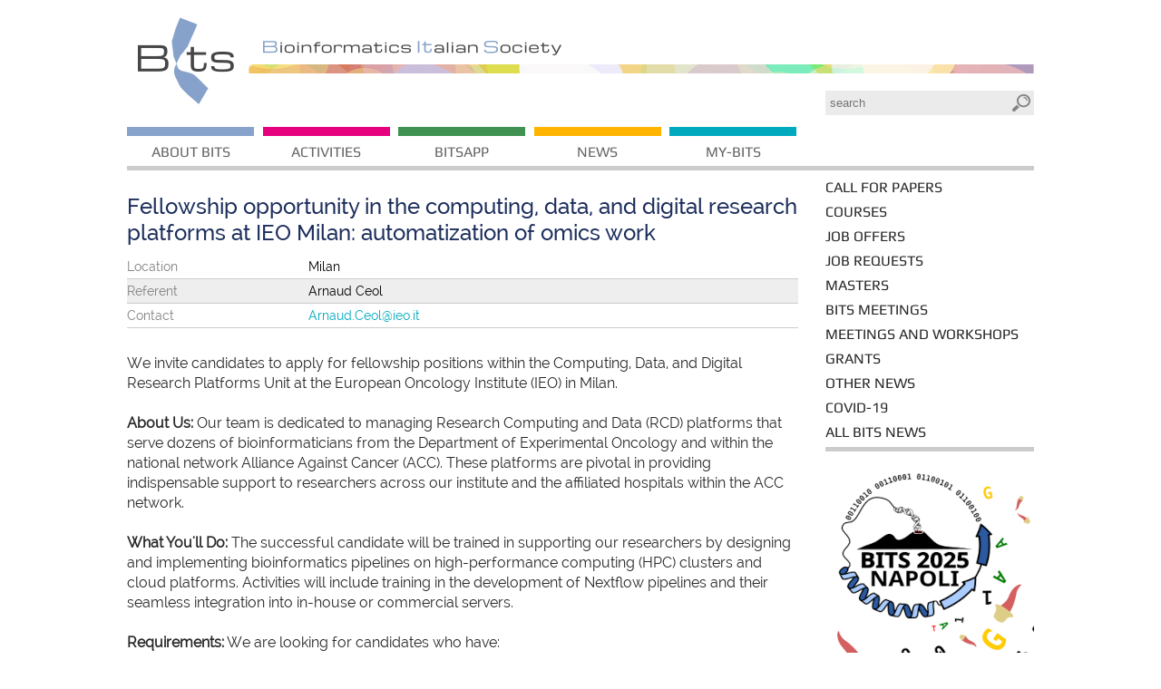

--- FILE ---
content_type: text/html
request_url: https://bioinformatics.it/job-offers/detail/1682/fellowship-opportunity-in-the-computing-data-and-digital-research-platforms-at-ieo-milan-automatization-of-omics-work
body_size: 4115
content:
<!DOCTYPE html>

<html lang="en">
<head>
<meta name="ROBOTS" content="index,follow">
<meta charset="utf-8">
<meta name="author" content="Res Binaria">
<meta name="format-detection" content="telephone=no">
<meta http-equiv="content-language" content="en">
<link rel="shortcut icon" href="/favicon.ico" type="image/x-icon">
<title>Details .:. BITS Bioinformatics Italian Society</title>
<script>
var qm 	= "";
var item 	= 0;
var id 	= "1682";
var now 	= "2026 01 08 04 28 09";
var lang 	= "en";
var pos 	= "00.11";
var session 	= {"_session_id":"d8582d30f20b2e07e87e79177d1547d0","email":null,"groups":null,"reason":null,"timeout":480,"user":"anonymous","userid":0,"usertype":0};
</script>

<link rel="stylesheet" type="text/css" href="/uni/css/juni.css?d=1766064250">
<link rel="stylesheet" type="text/css" href="/uni/ext/jquery/ui-smoothness/jquery-ui.min.css?d=2017-12-01_13-27">
<link rel="stylesheet" type="text/css" href="/css/standard.css?d=2025-03-22_18-46">
<link rel="stylesheet" type="text/css" href="/css/queries.css?2021&d=1970-01-01_01-00">
<link rel="stylesheet" type="text/css" href="/uni/fonts/fontawesome/current/css/all.min.css?d=2024-01-17_15-05">
<script type="text/javascript" src="/uni/ext/jquery/jquery.min.js?d=2025-04-09_18-20"></script>
<script type="text/javascript" src="/js/jquery-migrate-3.0.0.min.js?d=2017-11-06_19-24"></script>
<script type="text/javascript" src="/uni/js/juni.js?d=1766997308"></script>
<script type="text/javascript" src="/js/respond.min.js?d=2015-01-29_20-46"></script>
<script type="text/javascript" src="/js/jquery.simplemodal.1.4.4.min.js?d=2015-01-19_12-35"></script>
<script type="text/javascript" src="/uni/ext/jquery/ui-smoothness/jquery-ui.min.js?d=2017-12-01_13-27"></script>
<script type="text/javascript" src="/js/uni_cfg.js?d=2025-10-28_22-10"></script>
<script type="text/javascript" src="/js/standard.js?d=2021-06-18_20-35"></script>

</head>
<body>
<div id="hor1" class="debug"></div>
<div id="hor2" class="debug"></div>

    <div class="main subpage">
      <div class="header">
	<a href="/"><div class="logo"></div></a>
	<div class="acronimo"></div>
	<div class="search"><input type="text" placeholder="search"></div>
      </div>
      <div class="container-menu">
	<div class="menu-wrapper">
	  
<ul class="menu">
   <li class="m-01 menu-l1"><a href="/about-bits/statute"><div></div><span>About BITS</span></a>
     <ul id="mc-01" class="menu-l2">
       <li id="mi-01_02" class="m-02 menu-l2"><a href="/about-bits/statute">Statute</a>
	
      </li>
       <li id="mi-01_04" class="m-02 menu-l2"><a href="/about-bits/rules">Rules</a>
	
      </li>
       <li id="mi-01_05" class="m-02 menu-l2"><a href="/about-bits/steering-committee">Steering Committee</a>
	
      </li>
       <li id="mi-01_06" class="m-02 menu-l2"><a href="/about-bits/history">History</a>
	
      </li>
       <li id="mi-01_10" class="m-02 menu-l2"><a href="/about-bits/become-a-member">Become a member</a>
	
      </li>
       <li id="mi-01_20" class="m-02 menu-l2"><a href="/about-bits/documents">Documents</a>
	
      </li>
      
    </ul>
    
  </li>
   <li class="m-02 menu-l1"><a href="/activities"><div></div><span>Activities</span></a>
     <ul id="mc-02" class="menu-l2">
       <li id="mi-02_20" class="m-02 menu-l2"><a href="/activities/bitsgroups">BITS Groups</a>
	
      </li>
       <li id="mi-02_22" class="m-02 menu-l2"><a href="/activities/youngbits">Young BITS</a>
	
      </li>
       <li id="mi-02_24" class="m-02 menu-l2"><a href="/activities/education">Education</a>
	
      </li>
       <li id="mi-02_26" class="m-02 menu-l2"><a href="/activities/preparata-lecture">Preparata Lecture</a>
	
      </li>
       <li id="mi-02_27" class="m-02 menu-l2"><a href="/activities/bits-lecture">BITS Lecture</a>
	
      </li>
       <li id="mi-02_28" class="m-02 menu-l2"><a href="/activities/bits-proceedings">BITS Proceedings</a>
	
      </li>
       <li id="mi-02_30" class="m-02 menu-l2"><a href="/activities/annual-meeting-history">Annual Meeting History</a>
	
      </li>
       <li id="mi-02_35" class="m-02 menu-l2"><a href="/activities/travel-grant">Travel Grant</a>
	
      </li>
      
    </ul>
    
  </li>
   <li class="m-03 menu-l1"><a href="/about-bits/membership-application2"><div></div><span>BITSapp</span></a>
     <ul id="mc-03" class="menu-l2">
       <li id="mi-03_01" class="m-02 menu-l2"><a href="/about-bits/membership-application2">BITSapp</a>
	
      </li>
      
    </ul>
    
  </li>
   <li class="m-04 menu-l1"><a href="/news"><div></div><span>News</span></a>
     <ul id="mc-04" class="menu-l2">
       <li id="mi-04_02" class="m-02 menu-l2"><a href="/news/job-offers">Job Offers</a>
	
      </li>
       <li id="mi-04_04" class="m-02 menu-l2"><a href="/news/job-requests">Job Requests</a>
	
      </li>
       <li id="mi-04_06" class="m-02 menu-l2"><a href="/news/meetings-and-workshops">Meetings and Workshops</a>
	
      </li>
       <li id="mi-04_08" class="m-02 menu-l2"><a href="/news/grants">Grants</a>
	
      </li>
       <li id="mi-04_10" class="m-02 menu-l2"><a href="/news/call-for-papers">Call for Papers</a>
	
      </li>
      
    </ul>
    
  </li>
   <li class="m-10 menu-l1"><a href="/my-bits/my-profile"><div></div><span>My-Bits</span></a>
     <ul id="mc-10" class="menu-l2">
       <li id="mi-10_10" class="m-02 menu-l2"><a href="/my-bits/my-profile">My-Profile</a>
	
      </li>
       <li id="mi-10_15" class="m-02 menu-l2"><a href="/my-bits/my-payments">My-Payments</a>
	
      </li>
       <li id="mi-10_16" class="m-02 menu-l2"><a href="/my-bits/membership-applications">Membership Applications</a>
	
      </li>
       <li id="mi-10_17" class="m-02 menu-l2"><a href="/my-bits/abstract-evaluation">Abstract Evaluation</a>
	
      </li>
       <li id="mi-10_20" class="m-02 menu-l2"><a href="/my-bits/annual-rate-payment">Annual Rate Payment</a>
	
      </li>
       <li id="mi-10_25" class="m-02 menu-l2"><a href="/my-bits/documents">Documents</a>
	
      </li>
       <li id="mi-10_27" class="m-02 menu-l2"><a href="/my-bits/rinnovo-cariche-sociali">Rinnovo Cariche Sociali</a>
	
      </li>
       <li id="mi-10_29" class="m-02 menu-l2"><a href="/my-bits/submit-news">Submit News</a>
	
      </li>
       <li id="mi-10_33" class="m-02 menu-l2"><a href="/my-bits/materiale-didattico">Materiale Didattico</a>
	
      </li>
       <li id="mi-10_34" class="m-02 menu-l2"><a href="/my-bits/seminari">Seminari</a>
	
      </li>
      
    </ul>
    
  </li>
  
</ul>

	</div>

	<div class="title-section"></div>
	<div class="cb"></div>
      </div>

      <div class="body">
      
    <div class="column sx">
      <div id="posts">
  <div class="row e1 cat-career" id="detail">
    <div>
      <div id="grid">
	<div class="title">Fellowship opportunity in the computing, data, and digital research platforms at IEO Milan: automatization of omics work</div>
	<div class="row-grid"><div class="label-grid">Location</div><div class="value-grid">Milan</div></div>
	<div class="row-grid"><div class="label-grid">Referent</div><div class="value-grid">Arnaud Ceol</div></div>



<div class="row-grid"><div class="label-grid">Contact</div><div class="value-grid"><a href="mailto:Arnaud.Ceol@ieo.it" target="_blank">Arnaud.Ceol@ieo.it</a></div></div>
	<div class="row-grid text"><div class="text"><p>We invite candidates to apply for fellowship positions within the Computing, Data, and Digital Research Platforms Unit at the European Oncology Institute (IEO) in Milan.<br><br> <strong>About Us:</strong> Our team is dedicated to managing Research Computing and Data (RCD) platforms that serve dozens of bioinformaticians from the Department of Experimental Oncology and within the national network Alliance Against Cancer (ACC). These platforms are pivotal in providing indispensable support to researchers across our institute and the affiliated hospitals within the ACC network.<br><br> <strong>What You'll Do:</strong> The successful candidate will be trained in supporting our researchers by designing and implementing bioinformatics pipelines on high-performance computing (HPC) clusters and cloud platforms. Activities will include training in the development of Nextflow pipelines and their seamless integration into in-house or commercial servers.<br><br> <strong>Requirements:</strong> We are looking for candidates who have:<br><br>-<span style="text-decoration: underline;"> Educational Background</span>: A completed (or near completion) Master's Degree or a PhD in fields such as Computer Science, Computational Biology, Bioinformatics, Engineering, or related disciplines.<br>- <span style="text-decoration: underline;">Technical Proficiency</span>: Proficiency in Linux and bash scripting is a must, along with a fundamental understanding of bioinformatics pipelines.<br>- <span style="text-decoration: underline;">Workflow Management</span>: Experience with workflow managers like Nextflow is desirable.<br>- <span style="text-decoration: underline;">Containerization Skills</span>: Familiarity with containers (docker/singularity) is highly appreciated.<br>- <span style="text-decoration: underline;">Tech Savvy</span>: Knowledge of HPC (schedulers), Cloud platforms would be a significant advantage, as well as experience with webservers and database development.</p><br><p>Throughout the training fellowship, the chosen candidate will have the chance to enhance their expertise in these technologies, delve into omics data generation and processing, explore resource deployment in cloud environments and gain insights into data security, among many other subjects. <br><br>Applicants with a robust computational background who are eager to acquire knowledge in bioinformatics processes and make meaningful contributions to the advancement of molecular medicine will be given equal consideration.<br><br>Why Join Us: If you are passionate about making substantial contributions to the field of cancer research, we offer a dynamic, international environment where your skills and expertise can make the difference. <br><br>Application link: <a href="https://www.research.ieo.it/careers-and-jobs/fellows/fellowship-opportunity-in-the-computing-data-and-digital-research-platforms-at-ieo-milan-automatization-of-omics-workflows-ref-2023-10-ac-27/" target="_blank">https://www.research.ieo.it/careers-and-jobs/fellows/fellowship-opportunity-in-the-computing-data-and-digital-research-platforms-at-ieo-milan-automatization-of-omics-workflows-ref-2023-10-ac-27/</a></p></div></div>
	<ul class="attach">
	  
	</ul>
      </div>
    </div>
  </div>
</div>




    </div>
    
    <div class="column dx">
    
<ul class="menu-l2 submenu cat-menu">
   <li id="mc-call-for-papers" class="m-02 menu-l2"><a href="/category/call-for-papers">call for papers</a></li>
   <li id="mc-courses" class="m-02 menu-l2"><a href="/category/courses">courses</a></li>
   <li id="mc-job-offers" class="m-02 menu-l2"><a href="/category/job-offers">job offers</a></li>
   <li id="mc-job-requests" class="m-02 menu-l2"><a href="/category/job-requests">job requests</a></li>
   <li id="mc-masters" class="m-02 menu-l2"><a href="/category/masters">masters</a></li>
   <li id="mc-bits-meetings" class="m-02 menu-l2"><a href="/category/bits-meetings">BITS meetings</a></li>
   <li id="mc-meetings-and-workshops" class="m-02 menu-l2"><a href="/category/meetings-and-workshops">meetings and workshops</a></li>
   <li id="mc-grants" class="m-02 menu-l2"><a href="/category/grants">grants</a></li>
   <li id="mc-other-news" class="m-02 menu-l2"><a href="/category/other-news">other news</a></li>
   <li id="mc-covid-19" class="m-02 menu-l2"><a href="/category/covid-19">covid-19</a></li>
   <li id="mc-all-bits-news" class="m-02 menu-l2"><a href="/category/all-bits-news">all bits news</a></li>
  
</ul>

      
    <div id="column-block">
      <a href="/bits2025"><img src="/bm/2025/img/vertical.png"></a>
      <a href="/about-bits/become-a-member"><img src="/img/colonna-becomeamember.jpg"></a>
      <a href="mailto:bits_info@bioinformatics.it"><img src="/img/colonna-submitnews.jpg"></a>
      <a href="/activities/publications"><img src="/img/box-home-bioinformatics-publications.jpg"></a>
    </div>
      
    </div>
    
	

	  <div class="cb"></div>
      </div>
            
    </div>
    
    <div class="footer">

    <div>
      <div class="f-section sx"><span class="f-title">Societ&agrave; Italiana di Bioinformatica</span>
	<span>Sede legale</span> Viale G. Mazzini, 114/B – 00195 Roma
	<br><span>C.F. / P.IVA</span> 97319460586
	<div class="f-credits">&copy; 2003-16 &bull; designed by <a href="http://esthos.com" target="_blank">esthos</a> &bull; powered by <a href="http://sciencedev.com" target="_blank">sciencedev</a></div>
      </div>
      <div class="f-section center"><span>website</span> <a href="bioinformatics.it">bioinformatics.it</a>
	<br><span>e-mail</span> <span class="email">bits AT bioinformatics.it</span>
	<div class="f-links">
	  &bull; <a href="/script/file.pl?id=333">Privacy Policy</a>
	  <br>&bull; <a href="/about-bits/become-a-member">Become a member</a>
	  <br>&bull; <a href="/about-bits/members-list">Members List</a>
	  <br>&bull; <a href="/about-bits/statute">Our Statute</a>
	  <br>&bull; <a href="/my-bits/my-profile?password-recovery">Password Recovery</a>
	</div>
      </div>
      <div class="f-section dx"><a href="http://www.iscb.org" target="_blank"><img src="/img/iscb-logo-Affiliated-Regional-Groups.png"></a></div>
      <div class="cb" style="font-size:13px;color:#666;"></div>
    </div>
    
      
    </div>


</body>
</html>


--- FILE ---
content_type: text/css
request_url: https://bioinformatics.it/uni/css/juni.css?d=1766064250
body_size: 3891
content:
.uni_loading{visibility:hidden}[data-el = export-excel]{top:0;left:0;width:100%;height:100%;background:url(/uni/img/xls.gif) center center no-repeat}[data-el = export-excel] a{position:static!important;margin:0 auto}#uni_debug_box{display:none;position:fixed;top:40px;left:40px;width:600px;height:700px;overflow:auto;z-index:101;background-color:whitesmoke;border:2px ridge dimgray}#uni_debug_box div{height:18px;line-height:18px}#uni_debug_box .label{font-weight:bold;padding:0 5px}#uni_debug_box .tag{color:navy;padding-right:10px}#uni_debug_box .value{color:firebrick;text-indent:5px}#uni_debug_box td{vertical-align:top}.uni-default-modal-timeout{max-width:400px;width:100%;margin:150px auto;background-color:white;padding:30px 20px;text-align:center}.uni-default-modal-timeout div{margin:20px}[data-el = div-modal]{position:absolute;top:0;left:0;width:100%;height:100%;z-index:3000;background:rgba(20,20,20,.7)}[data-el = div-modal].modal_on{display:block}[data-el = div-modal]>div{width:70%;margin:0 auto;margin-top:100px;padding:5px;background-color:whitesmoke}[data-el = div-modal] .btn-close-tb-modal{position:absolute;right:0;top:-40px;color:cornflowerblue}[data-el = form-modal],[data-el = uni-thinking],[data-el = modal-timeout],[data-el = form-internal-modal]{position:absolute;top:0;left:0;display:none;width:100%;height:100%;z-index:2099;background:rgba(25,25,25,.5)}[data-el = uni-thinking]{position:fixed}[data-el = modal-timeout]{z-index:10000}[data-el = uni-thinking]{z-index:3032;text-align:center}[data-el = uni-thinking] .spinner{position:relative;z-index:101;margin:25% auto}[data-el = uni-thinking] .box_site .site{position:absolute;top:40px;left:0;margin:auto}[data-el = uni-thinking] .spinner{width:auto}[data-el = form-internal-modal][data-uni-class = G] img{position:absolute;top:0;left:0;width:100%;margin-top:5%}[data-el = form-internal-modal][data-uni-class = G] img{border-top:1px solid #FFF;border-bottom:1px solid #FFF}[data-el = form-internal-modal][data-uni-class = G] .caption>div{position:absolute;top:17px;left:20px;color:#FFF}[data-el = form-internal-modal] [data-el = close]{position:absolute;top:20px;right:0;line-height:30px;font-size:10pt;width:75px}[data-el = form-modal].modal_on,[data-el = modal-timeout].modal_on{display:block}[data-uni-class = F] [data-status = invisible]{visibility:hidden}[data-uni-class = F] [data-status = hidden]{display:none}[data-uni-class = F] [data-status = readonly] input,[data-uni-class = F] [data-status = readonly] select,[data-uni-class = F] [data-status = readonly] textarea{color:silver}[data-uni-class = F]{background-color:whitesmoke}[data-uni-class = F]{position:relative;margin:auto}.uni-form-absolute form div{position:absolute}.uni-form-absolute form label{position:absolute}.uni-form-absolute form input{position:absolute}.uni-form-absolute form textarea{position:absolute}.uni-form-absolute form img{position:absolute}.uni-form-absolute form a{position:absolute}.uni-form-absolute form table{position:absolute}[data-uni-class = F] form textarea{resize:none;border:1px solid lightgray}.uni-form-absolute form [data-el = label]{position:absolute}[data-uni-class = F] form [data-el = label].pos_top_center{text-align:center;width:100%}.uni-form-absolute form [data-el = label].pos_top_center{top:-18px;left:0}[data-uni-class = F] form [data-el = label].pos_top_left{text-align:left;width:100%}.uni-form-absolute form [data-el = label].pos_top_left{top:-18px;left:0}[data-uni-class = F] form [data-el = label].pos_left{text-align:right}.uni-form-absolute form [data-el = label].pos_left{top:3px;left:-60px;width:60px}[data-uni-class = F] form [data-el = label].pos_top_right{text-align:right;width:100%}.uni-form-absolute form [data-el = label].pos_top_right{top:-18px;right:0}[data-uni-class = F] form [data-el = label].pos_right{text-align:left}.uni-form-absolute form [data-el = label].pos_right{top:3px;right:-60px;width:-60px}[data-uni-class = F] form [data-el = label].pos_inside{}[data-uni-class = F] form [data-el = label].mandatory	i{margin-left:5px}[data-uni-class = F] form [data-el = label].pos_top_left i{margin-right:5px}[data-uni-class = F] form [data-el = label] [data-el = infolink]{margin:5px}[data-uni-class = F] form [type = hidden]{display:none}[data-uni-class = F] form li.hover{background-color:lightgray}[data-uni-class = F] form [data-el = control]{width:100%}.uni-form-absolute form [data-el = control]{height:100%;top:0;left:0}.uni-form-responsive form>[data-ks]{display:inline-block;vertical-align:top;width:100%;margin:0 10px 5px 0}.uni-form-responsive form [data-box-io-cmd = self]{text-align:right}.uni-form-responsive form [data-box-io-cmd = self] .uni_BTN{margin:5px}.uni-form-responsive form .uni-full-width{display:block;max-width:100%;margin-left:0;margin-right:0}.uni-form-responsive form [data-obj-type = div].uni-full-width>[data-el = label]{display:none}.uni-form-responsive[data-form-level = "1"]{padding:20px}.uni-form-responsive form [data-obj-type = select] [data-el = text],.uni-form-responsive form [data-obj-type = search] [data-el = text],.uni-form-responsive form [data-obj-type = text] [data-el = control]{height:40px;line-height:40px}.uni-form-responsive form [data-obj-type = booleano] [data-el = control]{height:20px;margin:10px 0}.uni-form-responsive form [data-obj-type = select] [data-el = list]>li,.uni-form-responsive form [data-obj-type = search] [data-el = list]>li{list-style-type:none;line-height:30px;white-space:nowrap;padding:0 15px 0 5px}.uni-form-responsive form [data-obj-type = search] [data-el = list],.uni-form-responsive form [data-obj-type = select] [data-el = list]{left:0;margin:0;padding:0;max-height:300px;overflow:auto}[data-uni-class = F] form [data-obj-type = matrix] [data-row = recordset],[data-uni-class = F] form [data-obj-type = matrix] [data-row = io]{background-color:whitesmoke}[data-uni-class = F] form [data-obj-type = matrix] [data-row = recordset]{border-top:1px solid lightgrey;border-left:1px solid lightgrey;border-right:1px solid lightgrey}[data-uni-class = F] form [data-obj-type = matrix] [data-row = io]{border-bottom:1px solid lightgrey;border-left:1px solid lightgrey;border-right:1px solid lightgrey}[data-uni-class = F] form [data-obj-type = matrix] [data-field = io_icon],[data-uni-class = F] form [data-obj-type = matrix] [data-field = del]{display:inline-block;width:10%;padding:0;text-align:center}[data-uni-class = F] form [data-obj-type = select]{z-index:1;cursor:pointer}[data-uni-class = F] form [data-obj-type = select] img{z-index:2}.uni-form-absolute form [data-obj-type = select] img{right:0;top:0}.uni-form-responsive form [data-obj-type = select]{position:relative}.uni-form-responsive form [data-obj-type = select] img{display:none}.uni-form-responsive form [data-obj-type = select]{width:100%}[data-uni-class = F] form [data-obj-type = select] li{z-index:3;text-align:left}.uni-form-absolute form [data-obj-type = select] [data-el = text],.uni-form-absolute form [data-obj-type = select] [data-el = item]{text-indent:5px}[data-uni-class = F] form [data-obj-type = select] li i{margin-right:5px}[data-uni-class = F] form [data-obj-type = select] [data-el = text]{text-indent:5px}.uni-form-absolute form [data-obj-type = select] [data-el = text]{top:0;left:0}.uni-form-responsive form [data-obj-type = select] [data-el = text]{text-align:right;background:#FFF url(/uni/img/freccia_select_responsive.png) no-repeat right center;border:1px solid lightgray;padding-right:25px}[data-uni-class = F] form [data-obj-type = select] [data-el = list]{position:absolute;cursor:pointer;background-color:#FFF;display:none;border:1px solid gray;z-index:2}.uni-form-absolute form [data-obj-type = select] [data-el = list]{top:0;left:0}[data-uni-class = F] form [data-obj-type = select] ul li span{display:inline-block}[data-uni-class = F] form [data-obj-type = search] [data-el = text]{width:100%;background:#FFF url('/uni/img/search.gif') no-repeat right center}.uni-form-absolute form [data-obj-type = search] [data-el = text]{top:0;left:0;height:100%}.uni-form-responsive form [data-obj-type = search] [data-el = text]{border:1px solid lightgray;padding-right:25px}.uni-form-responsive form [data-obj-type = search]{position:relative}[data-uni-class = F] form [data-obj-type = search] [data-el = list]{position:absolute;cursor:pointer;background-color:#FFF;left:0;display:none;border:1px solid gray;z-index:2;overflow:auto;white-space:nowrap}.uni-form-absolute form [data-obj-type = search] [data-el = list]{top:20px;width:100%;text-indent:5px;max-height:300px}[data-uni-class = F] form [data-obj-type = search] [data-el = list] li{z-index:3;text-align:left}[data-uni-class = F] form [data-obj-type = search] ul li span{display:inline-block}[data-uni-class = F] [data-obj-type = search] li:hover{background-color:aliceblue}[data-uni-class = F] form [data-obj-type = search] [data-el = list] li[data-form]{border-bottom:1px solid lightgrey}.uni-form-absolute form [data-obj-type = booleano] [data-el = control]{width:20px;height:20px}.uni-form-responsive form [data-obj-type = label] [data-el = control]{display:none}[data-uni-class = F] form [data-obj-type = hidden]{display:none}[data-uni-class = F] form [data-obj-type = button] a{}.uni-form-absolute form [data-obj-type = button] a{text-align:center;height:100%;width:100%;line-height:24px;margin:0 auto;background-color:gray;color:#FFF}.uni-form-absolute form [data-obj-type = button].btn_fat a{line-height:27px}.uni-form-absolute form [data-obj-type = button].btn_slim a{line-height:21px;font-size:9pt}[data-uni-class = F] form [data-obj-type = button] label{visibility:hidden}.uni-form-absolute form [data-obj-type = checkbox] [data-el = list]{width:100%;height:100%;overflow-y:auto}.uni-form-responsive form [data-obj-type = checkbox] [data-el = list] [data-dispose = col],.uni-form-responsive form [data-obj-type = radio] [data-el = list] [data-dispose = col]{}.uni-form-responsive form [data-obj-type = checkbox] [data-el = list] [data-dispose = row],.uni-form-responsive form [data-obj-type = radio] [data-el = list] [data-dispose = row]{display:inline-block;padding-left:5px}.uni-form-responsive form [data-obj-type = radio] [data-el = list] label,.uni-form-responsive form [data-obj-type = checkbox] [data-el = list] label{margin-left:5px}.uni-form-absolute form [data-obj-type = upload]{border-top:1px solid grey}[data-uni-class = F] form [data-obj-type = upload] a{position:static}[data-uni-class = F] form [data-obj-type = upload] [data-el = input-div]{width:100%;height:26px}[data-uni-class = F] form [data-obj-type = upload] [data-el = input-div]{top:0;left:0;position:relative}[data-uni-class = F] form [data-obj-type = upload] [data-el = table]{width:100%;border-top:1px solid grey}[data-uni-class = F] form [data-obj-type = upload] [data-el = table]{top:26px;position:relative}[data-uni-class = F] form [data-obj-type = upload] input[type = file]{position:absolute;top:0;left:0}[data-uni-class = F] form [data-obj-type = upload] input[type = file]{width:100%;height:26px}[data-uni-class = F] form [data-obj-type = upload] [data-el = table] table{width:100%}[data-uni-class = F] form [data-obj-type = upload] [data-el = table] table{top:0;left:0;position:relative}[data-uni-class = F] form [data-obj-type = upload] td{height:23px;line-height:23px}[data-uni-class = F] form [data-obj-type = upload] [data-field = title]{text-align:left;text-indent:5px}[data-uni-class = F] form [data-obj-type = upload] [data-field = size]{text-align:right}[data-uni-class = F] form [data-obj-type = upload] [data-field = name]{display:none}[data-uni-class = F] form [data-obj-type = upload] [data-field = img]{width:36px;text-align:center;background-repeat:no-repeat;background-position:center center}[data-uni-class = F] form [data-obj-type = upload] [data-field = img] a{display:block;width:100%;height:100%}[data-uni-class = F] form [data-obj-type = upload] [data-field = btn] a{width:40px;border:1px solid gray;border-radius:3px;padding:4px;height:22px;line-height:13px}[data-uni-class = F] form [data-obj-type = upload] [data-field = n] [data-change]{width:25px;text-align:center;display:none}[data-uni-class = F] form [data-obj-type = upload] [data-field = description] [data-change]{display:none}[data-uni-class = F] form [data-obj-type = upload] [data-field = area] [data-change]{display:none}.uni-form-absolute form [data-obj-type = upload] [data-field = description] [data-change]{position:static}.uni-form-absolute form [data-obj-type = upload] [data-field = area] [data-change]{position:static}[data-uni-class = F] form [data-obj-type = upload] [data-field = dirty]{display:none}[data-uni-class = F] [data-obj-type = upload] [data-field = img] a>i{font-size:20px!important;color:steelblue}[data-uni-class = F] form [data-obj-type = upload] [data-el = table] [data-el = drag-n-drop]{width:100%;height:100px;border:1.25px dashed red}[data-uni-class = F] form [data-obj-type = upload] [data-el = table] [data-el = drag-n-drop]{position:static}[data-uni-class = F] form [data-obj-type = upload] .uni_show_drag_n_drop [data-el = drag-n-drop]{display:block}[data-uni-class = F] form [data-obj-type = upload] .uni_show_drag_n_drop table{display:none}[data-uni-class = F] form [data-obj-type = upload] .uni_hide_drag_n_drop [data-el = drag-n-drop]{display:none}[data-uni-class = F] form [data-obj-type = upload] .uni_show_drag_n_drop [data-el = drag-n-drop]:after{content:"DROP ME HERE";color:red}[data-uni-class = F] form [data-obj-type = node]{min-height:40px}[data-uni-class = F] form [data-obj-type = node] [data-el = node-children]{position:relative;width:100%}[data-uni-class = F] form [data-obj-type = node] [data-el = node-child]{position:relative;border-bottom:1px solid lightgray}.uni-form-absolute form [data-obj-type = node] [data-el = node-child]{height:36px}div[data-el = div-modal] div[data-el = div-video-modal]{position:relative;max-width:700px;max-height:700px;margin:100px auto;display:block}div[data-el = div-modal] video[data-el = video-modal]{width:100%}#smart_cell{position:relative;background-color:transparent;width:100%;height:auto}#smart_cell [data-obj-type = select]{width:100%!important;height:25px!important;line-height:25px!important}#smart_cell [data-obj-type = select] [data-el = text]{text-indent:0;background-color:transparent;width:100%!important}#smart_cell [data-obj-type = select] [data-el = list]{padding:0;width:100%!important}#smart_cell [data-obj-type = select] img{display:none}#smart_cell [data-obj-type = select] li{border-bottom:1px solid lightgrey}#smart_cell form>div{top:0!important;left:0!important;width:100%!important}[data-uni-class = F] [data-el = wording]{position:absolute;z-index:5;display:none;border:1px solid grey;background-color:white;color:mediumblue;left:0;margin:0;padding:0;max-height:300px;overflow:auto;padding-bottom:10px}[data-uni-class = F] [data-el = wording] li{text-align:left;height:24px;cursor:pointer;padding:5px}.uni-form-absolute [data-box-io-cmd = parent]{position:absolute;bottom:20px;right:20px;height:21px}.uni-form-absolute [data-box-io-cmd = self]{position:absolute;bottom:20px;right:20px;height:21px}[data-uni-class = F] [data-box-io-cmd = esito]{font-size:8pt;text-align:center;line-height:20px;border:1px solid lightgrey}.uni-form-absolute [data-box-io-cmd = esito]{bottom:18px;right:140px;height:21px;width:100px}[data-uni-class = F] [data-box-io-cmd = esito].no_change{color:gray}[data-uni-class = F] [data-box-io-cmd = esito].change_ok{color:green}[data-uni-class = F] [data-box-io-cmd = esito].change_failed{color:red}.uni-form-absolute form [data-obj-type = node] [data-box-io-cmd]{width:116px}.uni-form-absolute form [data-obj-type = node] [data-box-io-cmd = self]{right:0;bottom:6px}.uni-form-absolute form [data-obj-type = node] [data-box-io-cmd = node]{clear:both;width:50px;bottom:-30px;right:0}[data-uni-class = TB] table{width:100%;border-collapse:collapse}[data-uni-class = TB]:focus{outline:0}[data-uni-class = TB] tr{text-align:center;height:30px}[data-uni-class = TB] tbody td{text-indent:5px}[data-uni-class = TB] tbody .dispari td{background-color:#FBF9F8}[data-uni-class = TB] tbody .selected td{background-color:mistyrose}[data-uni-class = TB] tfoot td{position:relative;border-top:1px solid gray}[data-uni-class = TB] tbody input[type = checkbox]{position:relative}[data-el = box-filtri]>div[data-obj-type = radio] label[data-label = radio]{margin-right:5px}[data-el = box-filtri]>div[data-obj-type = radio] input[type = radio]{width:20px;height:20px}[data-el = box-filtri]>div[data-obj-type = checkbox] label[data-label = checkbox]{margin-right:5px}[data-el = box-filtri]>div[data-obj-type = checkbox] input[type = checkbox]{width:20px;height:20px}[data-el = box-filtri] a{margin-right:10px}[data-el = box-filtri] [data-label = field]{display:block}[data-el = box-filtri] [data-obj-type = button] .uni_BTN{width:auto;height:auto}[data-el = box-filtri] [data-obj-type = button] [data-active = on]{background-color:blue}[data-el = box-filtri] [data-obj-type = button] [data-active = off]{background-color:lightgray}.uni_tb_scroll{position:relative;padding-top:30px}.uni_tb_scroll [data-uni-class = TB]{overflow-y:auto;height:200px;width:100%;position:static}.uni_tb_scroll [data-uni-class = TB] table{position:static}.uni_tb_scroll tfoot{display:none}.uni_tb_scroll .thead_0{height:0}.uni_tb_scroll .thead_0 td{color:transparent;border:none;white-space:nowrap}.uni_tb_scroll .thead_0 td a{position:absolute;top:0;line-height:30px;display:block;width:inherit}.uni_tb_scroll .thead_0 td:first-child a{border:none}[data-uni-class = G] [data-field = thumb_anchor]{position:relative;display:block;float:left}[data-uni-class = G] [data-field = thumb]{position:absolute;top:0;left:0;z-index:2}[data-uni-class = G] [data-field = caption]{position:absolute;z-index:2}[data-uni-class = G] [data-field = frecce]{position:absolute;z-index:3}[data-uni-class = G] [data-field = frecce] .prev,[data-uni-class = G] [data-field = frecce] .next{position:absolute;top:0;left:0;display:block;width:100%;height:100%;text-align:center}[data-uni-class = G] [data-field = frecce] .prev>i,[data-uni-class = G] [data-field = frecce] .next>i{position:absolute;top:50%}[data-field = lightbox].lightbox{position:absolute;z-index:3;top:0;left:0;width:100%}.uni_BTN{display:block;width:100%;height:100%;text-align:center;color:gray;border:none}[data-el = form-internal-modal] .uni_BTN{width:100px;height:40px;line-height:40px;font-size:16px;background-color:#495C7F;color:white;position:absolute;top:0;right:0}[data-box-io-cmd] .uni_BTN{float:right;position:static;width:50px;height:21px;line-height:20px;margin-left:5px;background-color:lightgrey;border:1px solid dimgray}[data-uni-class = PAG] .tot_rec{display:none;float:right}[data-uni-class = PAG]{position:relative;width:250px;height:32px}[data-uni-class = PAG] img{cursor:pointer;margin-left:5px}[data-uni-class = PAG] span{font-size:18px;margin-left:5px;margin-top:3px}[data-uni-class = PAG] input{font-size:16px;text-align:center;width:35px;margin-left:5px;margin-top:2px}[data-uni-class = PAG] [data-btn = rpg]{display:none}[data-uni-class = TREE]{z-index:3}[data-uni-class = TREE] ul{text-align:left}[data-uni-class = TREE] ul ul{margin-left:20px;display:block}[data-uni-class = TREE] ul li{height:22px;line-height:22px;cursor:pointer;position:relative}[data-uni-class = TREE] ul [el-type = branch]{color:navy}[data-uni-class = TREE] ul [el-type = branch] a{position:absolute;left:-13px;top:4px;font-size:12pt;color:darkorange}[data-uni-class = TREE] ul [el-type = leaf]{margin-left:20px;color:steelblue}[data-uni-class = TREE] ul li.selected{border-bottom:1px solid navy;bckground:rgba(34,45,67,.5)}[data-uni-class = TREE] ul[data-status = esploso] ul{display:block}[data-uni-class = TREE] ul[data-status = esploso]>[el-type = leaf]{display:block}[data-uni-class = TREE] ul[data-status = compresso] ul{display:none}[data-uni-class = TREE] ul[data-status = compresso]>[el-type = leaf]{display:none}[data-uni-class = TREE] [data-box = cmd]{display:none;position:absolute;border:1px solid dimgrey;background:rgba(45,73,118,.66)}[data-uni-class = TREE] [data-box = cmd] [data-cmd]{width:50px;height:27px;line-height:27px;border-bottom:1px dotted whitesmoke;color:#FFF;text-align:left;text-indent:5px;cursor:pointer}[data-uni-class = TREE] [data-box = cmd] [data-cmd = exit]{border-bottom:none}[data-uni-class = TREE] [data-ks = export_to]{position:absolute;bottom:20px;right:20px;width:80px;height:24px;line-height:24px;border:1px solid dimgrey;background-color:gainsboro;color:#000}[data-uni-class = TREE] [data-uni-class = F]{position:absolute;top:-1px;left:50px;width:370px;height:95px;display:none;border:1px solid dimgrey}[data-uni-class = TREE] [data-uni-class = F] form [data-el = label].pos_left{left:-63px}[data-uni-class = TREE] [data-uni-class = F] form .tree_attribute{display:none}[data-uni-class = TREE] [data-uni-class = F] form .tree_attribute [data-el = label] img{position:relative}[data-uni-class = TREE] [data-uni-class = F] [data-ks = ks] [data-el = control]{background-color:aliceblue}#res_cookie_policy_testo{vertical-align:top;text-align:left;width:85%;display:inline-block}#res_cookie_policy_testo>div{margin:10px;color:#FFF}#res_cookie_policy_testo>div>a{color:#FFF}#res_cookie_policy_container_button{vertical-align:top;width:15%;min-width:100px;display:inline-block}#res_cookie_policy_container_button>a{display:block;margin:10px;background-color:#FFF;line-height:20px;text-align:center;width:100px}@media screen and (max-width:800px){body #res_cookie_policy_testo{width:100%}}[data-uni-class = LIST] [data-obj-type = head]>[data-obj-type = filter-box],[data-uni-class = LIST] [data-obj-type = head]>[data-obj-type = filter-box-cmd]{display:inline-block}[data-uni-class = LIST] [data-obj-type = head]>[data-obj-type = filter-box],[data-uni-class = LIST] [data-obj-type = head]>[data-obj-type = filter-box-cmd]{width:100%}[data-uni-class = LIST] [data-obj-type = head]>[data-obj-type = filter-box-cmd] [filter-cmd = reset]{width:50%}[data-uni-class = LIST] [data-obj-type = head]>[data-obj-type = filter-box-cmd] [filter-cmd = filtra]{width:49%;margin-right:1%}[data-el = cal-tip]{width:100px;min-height:50px;height:auto;z-index:100;background-color:black;color:white;opacity:.75;font-size:8pt;text-align:left;padding:10px;border-radius:5px;position:absolute;display:none}

--- FILE ---
content_type: text/css
request_url: https://bioinformatics.it/css/standard.css?d=2025-03-22_18-46
body_size: 10237
content:
@charset "UTF-8";

@font-face { font-family: 'PlayRegular';        src: local('PlayRegular'), local('PlayRegular'), url('Play-Regular.ttf') format('truetype'); }
@font-face { font-family: 'CabinSketchRegular'; src: local('CabinSketchRegular'), local('CabinSketchRegular'), url('CabinSketch-Regular.ttf') format('truetype'); }
@font-face { font-family: 'RalewayRegular';     src: local('RalewayRegular'), local('RalewayRegular'), url('Raleway-Regular.ttf') format('truetype'); }
@font-face { font-family: 'RalewayMedium';      src: local('RalewayMedium'), local('RalewayMedium'), url('Raleway-Medium.ttf') format('truetype'); }
@font-face { font-family: 'RalewayLight';       src: local('RalewayLight'), local('RalewayLight'), url('Raleway-Light.ttf') format('truetype'); }

/* GENERICO */

html {height:100%; }/* font-size:16px; */
body {background-color:#FFF; font-family:"RalewayRegular",Verdana,Arial,sans-serif; margin:0px; font-size:0.88rem; }

img { border:none;vertical-align:middle;}
a   { text-decoration:none; color:#00AABE; } /* #1C2E5C; */

.blind_data {display:none;}
.cb { clear:both; }
.cb a { color:rgb(73,88,125);) }

.main            { position:relative; margin:0 auto; width:1000px; } /* width:1000px; */
.debug { display:none; position:absolute; z-index:100000; }
#dh0  { border-top:1px solid red; top:352px; width:100%; height:1px; }
#dh1  { border-top:1px solid red; top:364px; width:100%; height:1px; }
#dh2  { border-top:1px solid red; top:1439px; width:100%; height:1px; }
#dh3  { border-top:1px solid red; top:1439px; width:100%; height:1px; }
#dh3  { border-top:1px solid red; top:1454px; width:100%; height:1px; }

/* selectmenu 1.12.2017 */
.ui-selectmenu-button.ui-widget { font-size:14px; padding:3px; font-family:Arial,Verdana,sans-serif; }
.ui-selectmenu-menu .ui-menu-item { font-size:14px; font-family:Arial,Verdana,sans-serif;}

/* HEADER */
.header          { position:relative; width:100%; margin:0; height:135px; }
.home .header    { background:url("/img/immagineHeader1.jpg") 0 70px no-repeat; height:260px; }
.header > img    { position:relative; width:100%; }
.header .logo    { position:relative; margin:0; width:13.5%; height:130px; float:left;
                   background:url("/img/logoBITS-nelCerchio.png") 0 0 no-repeat; } /* w 135 */
.header .acronimo { position:relative; margin:45px 0 0 1.5%; float:left; width:32.9%; height:17px;
                    background:url("/img/acronimo-logoBITS.jpg") 0 0 no-repeat; } /* w 329 */

a.button          { display:inline-block; padding:5px 10px; text-align:center; letter-spacing:1px; 
                    font-size:15px; text-transform:none; color:white; cursor:pointer; 
                    background-color:#00AABE; }
/*                    background-color:rgb(78,131,48); 
                    background-image: -webkit-linear-gradient(top,#74b12b,#4E8330); */

.search       { position:relative; float:right; width:23%; margin:65px 0 0 0; }   /* width:230px */
.search input { width:100%; height:27px; border:0; padding:0 5px; box-sizing:border-box;
                background:rgb(235,235,235) url("/img/search.png") no-repeat; background-position:98% 50%; }


/* specifico sott pagine */
.subpage .header     { background:url("/img/header-subpage.png") 133px 70px no-repeat; height:140px; }
.subpage .menu       { margin:0; float:left;}
.subpage .search     { margin:100px 0 0 0; }
.subpage .title-section { position:relative; float:right; padding:0; width:23%; text-align:left; margin:17px 0 0 0; height:26px;
                          color:white; font-family:PlayRegular; font-size:1.40rem; }

.page               { position:relative; margin:0; }

.solologo .header { background:none; }
.solologo .acronimo { display:none; }

.column.sx .page-title { position:relative; margin:0 0 20px 0; text-align:center; font-size:1.90rem; 
                         text-transform:uppercase; color:rgb(100,100,100); } /* color:#506E96 R: 80, G: 110, B: 150  - #1C2E5C*/

.page .page-image   { position:relative; margin:0; border:1px solid #ccc; text-align:center; }
.page .content      { position:relative; margin:0; color:rgb(28,46,92); }
.content .text      { position:relative; margin:0; text-align:left; color:#444; font-size:0.95rem; text-align:justify; line-height:1.20rem;}
.content .text ul, .content .text ol { margin-top:0px; }
.content .text strong { color:#1C2E5C;  } /*  R28 G46 B92 */
.content .text a:hover { text-decoration:underline; }

.title-section.s-01 { color:#87A3CB; }
.title-section.s-02 { color:#E6007D; }
.title-section.s-03 { color:#3F9251; }
.title-section.s-04 { color:#FFB400; }
.title-section.s-05 { color:#00AABE; }
.title-section.s-10 { color:#00AABE; }

.menu-fake           { margin:0 0 25px 0; }

/* MENU */
div.menu-wrapper { position:relative; margin-top:0px;  }
ul.menu { position:absolute; margin:0px; top:-5px; left:0px; float:left; padding:0; width:74%; list-style-type:none; text-transform:uppercase;
          font-family:PlayRegular; font-size:1rem; clear:both; }   /* width:740px */
.container-menu      { border-bottom:5px solid white; } 
.container-menu.s-00 { border-color:#cccccc; }
.container-menu.s-01 { border-color:#87A3CB; }
.container-menu.s-02 { border-color:#E6007D; }
.container-menu.s-03 { border-color:#3F9251; }
.container-menu.s-04 { border-color:#FFB400; }
.container-menu.s-05 { border-color:#00AABE; }
.container-menu.s-10 { border-color:#00AABE; }

ul.menu li      { position:relative; margin:5px 1.3% 0 0; float:left; width:18.92%;} /* width:140px; margin:10px; */
.menu li.m-01 div { background-color:rgb(135,163,203); }
.menu li.m-02 div { background-color:rgb(230,0,125); }
.menu li.m-03 div { background-color:rgb(63,146,81); }
.menu li.m-04 div { background-color:rgb(255,180,0); }
.menu li.m-05 div { background-color:rgb(0,170,190); }
.menu li.m-10 div { background-color:rgb(0,170,190); }
.menu li.m-05,
.menu li.m-10     { margin:5px 0 0 0; }

.menu li div  { height:10px; background-color:red; } 
.menu li a    { text-align:center; display:block; color:rgb(100,100,100); }
.menu li span { position:relative; margin:8px 0 0 0; display:block;}
ul.menu li.menu-l1 { z-index:100; }
ul.menu li.menu-l1 ul.menu-l2 { padding:5px; margin:5px 0px; min-width:275px; display:none; min-height:100px; background-color:white; }
ul.menu li.menu-l1 ul.menu-l2 li { float:none; list-style-type:none; padding:3px 5px; margin:0px; text-align:left; width:auto; white-space:nowrap; }
ul.menu li.menu-l1 ul.menu-l2 li a { text-align:left; border-bottom:2px solid white; display:inline-block; }

ul.menu li.menu-l1:hover { margin-top:10px; 
                           /* animation:fade 3000ms infinite;
                              webkit-animation:fade 3000ms infinite; 
                              webkit-animation: mm 1s ease-in 0 1 normal none running; /* Chrome, Safari, Opera */
                              /* animation: mm 1s ease-in 0 1 normal none running; */
                              animation: mm 0.2s eforwards; -webkit-animation: mm 0.2s linear forwards; } 

ul.menu li.menu-l1:hover ul.menu-l2 { display:block; background-color:white; z-index:100;} 

@keyframes mm { 
  from { margin-top:10px; }
to { margin-top:0px; } 
}

@-webkit-keyframes mm {
  from { margin-top:10px; }
to { margin-top:0px; }
}


ul.menu li.menu-l1 ul.menu-l2#mc-01 { border:2px solid #87A3CB; }
ul.menu li.menu-l1 ul.menu-l2#mc-01 li:hover a, 
ul.submenu#cl-mc-01 li:hover a,
ul.submenu#cl-mc-01 li.selected a { border-bottom:2px solid #87A3CB; }

ul.menu li.menu-l1 ul.menu-l2#mc-02 { border:2px solid #E6007D; }
ul.menu li.menu-l1 ul.menu-l2#mc-02 li:hover a,
ul.submenu#cl-mc-02 li:hover a,
ul.submenu#cl-mc-02 li.selected a { border-bottom:2px solid #E6007D; }

ul.menu li.menu-l1 ul.menu-l2#mc-03 { border:2px solid #3F9251; }
ul.menu li.menu-l1 ul.menu-l2#mc-03 li:hover a,
ul.submenu#cl-mc-03 li:hover a,
ul.submenu#cl-mc-03 li.selected a { border-bottom:2px solid #3F9251; }

ul.menu li.menu-l1 ul.menu-l2#mc-04 { border:2px solid #FFB400; }
ul.menu li.menu-l1 ul.menu-l2#mc-04 li:hover a,
ul.submenu#cl-mc-04 li:hover a,
ul.submenu#cl-mc-04 li.selected a { border-bottom:2px solid #FFB400; }

ul.menu li.menu-l1 ul.menu-l2#mc-10 { border:2px solid #00AABE; }
ul.menu li.menu-l1 ul.menu-l2#mc-10 li:hover a,
ul.submenu#cl-mc-10 li:hover a,
ul.submenu#cl-mc-10 li.selected a { border-bottom:2px solid #00AABE; }

ul.submenu { list-style-type:none; text-transform:uppercase; font-family:PlayRegular; font-size:1rem; margin:5px 0; padding:0 0 3px 0; }
ul.submenu li { height:27px; line-height:27px; }
ul.submenu li a { border-bottom:2px solid white; }
.column.dx ul.submenu li a { display:inline; color:rgb(40,40,40); }
ul.submenu.bm { font-size:0.85rem; }
ul.submenu.bm li { line-height:24px; height:auto; }

ul.submenu#cl-mc-01 { border-bottom:5px solid #87A3CB; }
ul.submenu#cl-mc-02 { border-bottom:5px solid #E6007D; }
ul.submenu#cl-mc-03 { border-bottom:5px solid #3F9251; }
ul.submenu#cl-mc-04 { border-bottom:5px solid #FFB400; }
ul.submenu#cl-mc-05 { border-bottom:5px solid #00AABE; }
ul.submenu#cl-mc-10 { border-bottom:5px solid #00AABE; }

/* first admin voice */
#cl-mi-10_50 { margin-top:15px; }

/* category menu */
ul.cat-menu { border-bottom:5px solid #cccccc; }
ul.cat-menu li a { border-bottom:2px solid #ffffff; }
ul.cat-menu li:hover a { border-bottom:2px solid #cccccc; }
ul.cat-menu li.selected a { border-bottom:2px solid #cccccc; }

/* struttura */
.body          { position:relative; margin:0px 0 20px 0; width:100%; min-height:400px; }
.body:after    { clear:both; }
.column        { position:relative; margin:0; }
.column.sx     { float:left;  width:74%; padding-top:25px; }   /* width:740px */
.column.dx     { float:right; width:23%; }  /* width:230px */
.column.dx img { width:100%;}
.column.dx a   { position:relative; display:block; margin:0 0 12px 0;}

#column-block { margin-top:12px; }

/* news home */
.statement       { position:relative; width:100%; margin:-1.1rem 0 30px 0px; font-size:0.94rem; line-height:1.5rem; color:rgb(100,100,100); }
.statement span  { color:rgb(28,46,92); font-weight:bold; }
.statement div.workinprogress { font-size:0.83rem; line-height:1.05rem; margin-top:22px; border-width:0.17rem 0px; border-style:solid; border-color:#FFB400; padding:13px 0px; }
.head-news       { position:relative; font-size:2.5rem; margin:0 0 10px 0; font-family:CabinSketchRegular; color:rgb(73,88,125); } 
.head-news .line { position:relative; width:85%; margin:-8px 0 0 15%; border-bottom:1px solid #ccc; float:right; }
/* posts */

div.column.sx .row  { position:relative; float:left; width:100%; color:black; font-size:0.75rem; margin:0; }
/*border-bottom:1px solid rgb(200,200,200); */
div.column.sx .row > div            { position:relative; float:left;}
div.column.sx div.col-dx            { float:right; overflow:hidden;}
div.column.sx .row .item#last       { margin:0; border:0; }
div.column.sx .row .item            { position:relative; margin:0 0 15px 0; border-bottom:0.08rem solid rgb(200,200,200); }
div.column.sx .row div div          { position:relative; }
div.column.sx .row .category a      { color:gray; text-transform:uppercase; }
div.column.sx .row .category         { font-size:0.83rem; margin-bottom:3px; } 
div.column.sx .row .category a:hover { color: black;}
div.column.sx .row .title           { margin-bottom:5px; font-family:RalewayMedium; color:rgb(28,46,92); }
div.column.sx .row .title a         { color:rgb(28,46,92); }  /* #1C2E5C */
div.column.sx .row .title a:hover   { cursor:pointer;}
div.column.sx .row .text            { margin:0px 0 5px 0; color:rgb(40,40,40); }
div.column.sx .row .author          { font-size:0.69rem; display:none;} /* nascosto*/
div.column.sx .row .author a        { color:#1E8DE3;  text-transform:uppercase;}
div.column.sx .row .date            { color:rgb(87,87,87); font-size:0.75rem;  font-style:italic; clear:both; display:inline-block; 
                                      padding-left:8px; display:none;} /* nascosto*/
div.column.sx .row a.more           { font-size:0.69rem; display:block; text-align:right; color:#888; float:right; padding-right:1.40%; display:none; }/* nascosto */
div.column.sx .row a.more:hover     { color:rgb(78,131,48); }
div.column.sx .row .count-comment a { color:#999; font-size:0.69rem; display:none;} /* nascosto*/
div.column.sx .row .count-comment a:hover { color:rgb(78,131,48);} 
div.column.sx .row .meeting         { margin:3px 0; border-bottom:0.08rem solid rgb(200,200,200); border-top:0.08rem solid rgb(200,200,200); overflow:hidden;} 
div.column.sx .meeting div { position:relative; float:right; margin-left:10px; display:none;}/*nascosto*/
div.column.sx .meeting div.dt-from-to { color:gray; display:none;}/* nascosto*/
div.column.sx .meeting div.dt-place   { color:#4E8330; display:none;}/* nascosto*/
/* Riga 1 elemento */
div.column.sx .row.e1                       { padding: 0 0 0 0; } /* padding 0 0 2.7% 0 */ /* m 0 0 20px 0 */
div.column.sx .row.e1 > div                 { width:100%;} 
div.column.sx .row.e1 > div:last-child      { margin:0; }
/* div.column.sx .row.e1 .have-video-photo     { width:312px; float:right;  } disabled */
div.column.sx .row.e1 .title                { font-size:1.5rem; font-family:RalewayMedium; }
div.column.sx .row.e1 .subtitle             { font-size:1.13rem; font-family:RalewayLight;
                                              color:rgb(100,100,100);}
div.column.sx .row.e1 .text                 { margin:5px 0 5px 0; font-size:1rem;}
div.column.sx .row.e1 .video                { width:312px; min-height:234px; float:left; 
                                              margin:0 10px 0 0; 
                                              background-color:black; cursor:pointer; padding:0;display:none; } /* nascosto */
div.column.sx .row.e1 .video a              { display:none; }
div.column.sx .row.e1 .video img            { width:100%; z-index:-1;}
div.column.sx .row.e1 .video img.play       { position:absolute; top:0; left:0; width:80px; 
                                              height:60px; left:50%; margin-left:-40px; top:50%;
                                              margin-top:-30px;  z-index:5; }
div.column.sx .row.e1 .photo                { width:312px; float:left; display:none;
                                              margin:0 10px 0 0; cursor:pointer; padding:0;} /* nascosto */
div.column.sx .row.e1 .photo img            { width:100%; height:100%; }
/* Riga 2 elementi */
div.column.sx .row.e2        { border-bottom:0; margin-top:20px; } 
div.column.sx .row.e2 > div  { width:48%; }
div.column.sx .row.e2 .sep   { width:12px; margin-right:12px; min-height:420px; border-right:0.08rem solid rgb(200,200,200);}
div.column.sx .row.e2 .title { font-size:1rem; }
div.column.sx .row.e2 .text  { font-size:0.88rem; line-height:1.25rem;}



/* FOOTER */
.footer        { position:relative; margin:0; background-color:silver; padding:22px 0; }

.footer > div             { position:relative; width:1000px; margin:0 auto;}
.footer .f-section        { position:relative; float:left; width:33%;  height:120px; line-height:1.3rem; padding-top:15px; padding-bottom:15px; }
.footer .f-section span   { color:gray; }
.footer span.f-title      { display:block; margin-bottom:5px; color:#222; font-weight:bold; font-size:0.95rem; }
.footer .f-section.sx     { width:34.6%; padding-right:20px; } 
.footer .f-section.center { border-width:0 1px 0 1px; border-color:white; border-style:solid; width:34%; padding-left:20px; padding-right:20px; }
.footer .f-section.dx     { width:21.2%; padding-left:25px; }
.footer .f-section.dx img { position:relative; margin:auto; }
.footer .f-links          { padding:0; margin-top:15px; font-size:0.84rem; line-height:1.1rem; }
.footer a:hover { text-decoration:underline; }
.footer .f-credits        { position:absolute;bottom:10px;left:0px;font-size:0.79rem;color:#666; }
/* .footer .f-links a      { color:black;} */




/* FORM GENERALE */
.wrap-form             { background-color:transparent; }
/* label */
[data-uni-class=F] form [data-el=label] { font-family:Arial,Verdana,sans-serif; color:#999; font-size:0.80rem; }

/* label positioning */
[data-uni-class=F] form [data-el=label].pos_top_left { top:-17px; white-space:nowrap; }
[data-uni-class=F] form [data-el=label].pos_left     { left:-90px; width:80px; }

/* border:1px solid #bbb; webkit-border-radius: 4px; -moz-border-radius: 4px; border-radius: 4px; */
/* [data-uni-class=F] form [data-obj-type="text"], [data-uni-class=F] form [data-obj-type="select"] { border:1px solid red; } */

[data-uni-class=F] form input,[data-uni-class=F] form textarea { font-size:0.84rem; font-family:Arial,Verdana,sans-serif; color:black; background-color:#eeeeee; 
                                                                 padding:0 5px; border:1px solid #bbb; border-radius:3px; -webkit-border-radius:3px; -moz-border-radius:3px; }
[data-uni-class=F] form textarea { padding:2px 5px; }

[data-uni-class=F] form [data-obj-type=select] { background-color:#eeeeee; border:1px solid #bbb; -webkit-border-radius:3px; -moz-border-radius:3px; border-radius:3px; }
[data-uni-class=F] form [data-el=text]         { font-size:0.84rem; font-family:Arial,Verdana,sans-serif; color:black; }

[data-uni-class=F] form [data-obj-type=select] img { top:6px; right:4px; }
[data-uni-class=F] form [data-obj-type=upload] [data-el=table]  { display:none; }

/* border:1px solid #bbb; = rgb(187,187,187);  webkit-border-radius:4px; moz-border-radius:4px; border-radius:4px; */
/* [data-obj-type=select],textarea   { background-color: #efefef; padding:0px 5px; margin:0px;  } */

[data-uni-class=F] form [data-obj-type=select] [data-el=list]     { font-family:Arial,Verdana,sans-serif; list-style-type:none; padding: 0px; 
                                                                    margin:3px 0px; z-index:10; overflow-y:auto; }
[data-uni-class=F] form [data-obj-type=select] [data-el=list] li  { height:auto !important; line-height:20px !important; font-size:0.84rem; } /* select */
[data-uni-class=F] form [data-obj-type=select] [data-el=list] li:hover { background-color:#dddddd; }
/* [data-uni-class=F] form [data-el=text] { padding:0px 2px !important; height: 20px !important; color:cyan !important; } */

[data-uni-class=F] form div.fieldset label { clear:both; font-size:0.81rem; background-color:#ccc; color:#444; border:1px solid #aaa; letter-spacing:1px;
                                             padding:0px 7px; width:626px !important; margin:0px; text-transform:uppercase; line-height:21px;
                                             border-radius:3px; -webkit-border-radius:3px; -moz-border-radius:3px; }

/* tolto 24.12.2015 */
/* [data-uni-class=F] form [data-obj-type=button] a { border-radius:3px; -webkit-border-radius:3px; -moz-border-radius:3px;  } */

/* div.wrap-form input              { background-color: #efefef; padding:0px 5px; } */
div.wrap-form input:focus        { outline:none; }


/*LOGIN*/

#login                  { position:relative; margin:auto; text-align:center; font-size:14px; min-height:400px; }
#login #lbl-login       { position:relative; margin:auto;color:rgb(87,87,87); font-weight:bold; text-align:center; 
                          width:255px; margin:10px 0 10px; display:none;}
#login form             { display:block; width:378px; margin:auto;}
#login div.value input  { float:left; border:1px solid #c2c2c2; color:#696969; line-height:27px; width:270px; height:27px; text-indent:5px;}
#login div.row-form     { position:relative; float:none; clear:both; margin:0 auto 10px auto;}
#login div.row-form:last-child { margin:0 auto; }

#login div.label        { color:#666666; line-height:30px; float:left; 
                          text-align:right; margin:0 35px 0 0; width:70px; }
#login div.value        { position:relative; float:left;  }
#login div.message      { color:#A80000; margin:10px auto; clear:both; font-size:13px; width:272px; margin-left:108px; text-align:left;}
#login div.submit input { position:relative; float:right; margin:0; border:none; line-height:27px; font-size:14px; background-color:#00AABE; cursor:pointer;
                          height:27px; width:100px; color:white; }
#login .discl_login     { display:none; margin:0 0 10px 0; line-height:18px; font-size:13px; text-align:left;}
#login .discl_login.vis { display:block; }

/* RECOVERY PASSWORD */
div.recovery                      { position:relative; margin:0; overflow:hidden; display:none;  }
#login .init_recovery             { position:relative; color:#00AABE; cursor:pointer; float:left; line-height:30px; 
                                    margin:0; height:27px; font-size:13px; }
#login .init_recovery:hover       { color:black; cursor:pointer;}
div.recovery .recovery-form       { width:378px; margin:0 auto; }
div.recovery div.label            { color:#666666; line-height:30px; float:left;  text-align:right; margin:0 35px 0 0; width:70px; height:30px; 
                                    font-weight:normal;}
div.recovery input                { width:270px; height:27px; border:1px solid #ccc; float:left; text-indent:5px; }
div.recovery #rec_message          { margin:0; color:red; clear:both; display:none; padding:10px 0 0 105px; }
div.recovery #rec_send            { position:relative; margin:10px 0 0 0; border:none; cursor:pointer; clear:both; float:right;
                                    height:27px; width:100px; line-height:27px; color:white; text-align:center; 
                                    background-color:#3F9251; font-size:14px;}

div.recovery #lbl-recovery        { position:relative; color:rgb(87,87,87); margin:0 0 20px 0; 
                                    font-weight:normal; text-align:center; font-size:18px;}


/* PAGINATORE */
div[data-uni-class="PAG"] { position:relative; margin:0px auto; overflow:auto;
                            top:0px; left:0px; right:0px; bottom:0px; width:auto; height:auto; } /* overwrite juni rules */
div[data-uni-class="PAG"] * { display:inline-block; height:20px; line-height:20px; margin:0px; border:0px; 
                              font-size:12px; color:#888888; }
div[data-uni-class="PAG"] input { width:35px; margin:0 2px; border-bottom:1px solid silver; }
div[data-uni-class="PAG"] input.page { border-color:white; }
div[data-uni-class="PAG"] span  { margin:0 2px; }
.nav[data-btn="prev"]   { margin:0 10px 0 0; }
.nav[data-btn="next"]   { margin:0 0 0 10px; }


/* MEMBERS TABLE */
#members-cont               { min-height:450px; }
#members-table              { display:table; width:100%; border-collapse:collapse; }
#header-members             { display:table-header-group; }
#header-members > div       { display:table-row;  }
#header-members div div     { position:relative; text-align:center; padding:5px; display:table-cell; }
#header-members div.th      { background-color:#ccc; color:#555; border:1px solid #eee; 
                              font-size:15px; font-weight:normal; }
#header-members div.th.name { }
  
#members                       { display:table-row-group; }
#members > div                 { display:table-row; cursor:pointer;}
#members > div:nth-child(even) { background-color:#ddd; }
#members > div:hover           { background-color:#87A3CB; color:white; }
#members div.td                { padding:5px 7px; display:table-cell; border-top:1px solid #ccc; font-size:13px; }
#members div.name { width:200px; }
#members div.inst div { white-space:nowrap; text-overflow:ellipsis; width:400px; overflow:hidden; }
#members div.url,#members div.ID  { display:none; }

#bottom-members { position:relative; text-align:center; border-top:1px solid #ccc; padding:0px; text-align:center; }
#bottom-members > div { position:relative; margin:auto; padding-top:5px; top:auto; right:auto; display:block; width:auto; }

.search-box#search-members { margin-bottom:10px; position:relative; text-align:right; }
.search-box input          { position:relative; margin-left:10px; width:180px; padding:0 5px; background-color:#dddddd;
                             height:30px; line-height:30px; border:none; color:black;                          
                             border-radius:4px; -webkit-border-radius:4px; -moz-border-radius:4px; }

.search-box #submit        { position:relative; background:url("/img/search.png") 5px 5px no-repeat; width:30px; height:30px; 
                             cursor:pointer; position:absolute; top:0px; right:0px; }


/* list */
div.list-paginator { text-align:left; margin-bottom:15px; }

div.list-item { border-bottom:1px dashed silver; padding:15px 0; }
div.list-item.last-item { border:0px; margin-bottom:25pX; }
div.list-item .category { display:none; }
div.list-item .title { margin-bottom:7px;  }
div.list-item .title a { color:#1C2E5C; font-size:1.07rem; }
div.list-item .date { color:#808080; font-style:italic; font-size:0.85rem; }
div.list-item .text { color:black; }

div.items.showcat div.list-item .category { display:block; }
div.items.showcat div.list-item .category a { color:#808080; text-transform:uppercase; font-size:0.83rem; }
div.items.showcat div.list-item .category a:black { color:black; }
div.no-row { text-align:center; font-style:italic; }


/*
 * SimpleModal Confirm Modal Dialog
 * http://www.ericmmartin.com/projects/simplemodal/
 * http://code.google.com/p/simplemodal/
 *
 * Copyright (c) 2010 Eric Martin - http://ericmmartin.com
 *
 * Licensed under the MIT license:
 *   http://www.opensource.org/licenses/mit-license.php
 *
 * Revision: $Id: confirm.css 254 2010-07-23 05:14:44Z emartin24 $
 */

#confirm {display:none;}

/* Overlay */
#confirm-overlay {background-color:#222; cursor:wait;}

/* Container */
#confirm-container { height:250px; width:420px; font-size:16px; line-height:22px; text-align:left; background:#fff; border:2px solid #336699;}
#confirm-container .confirm-header { height:30px; line-height:30px; width:100%; background:url(/img/confirm/header.gif) repeat-x; 
                                     color:#fff; font-weight:bold; font-size:13px; letter-spacing:1px;}
#confirm-container .confirm-header span { padding-left:8px;}
#confirm-container .confirm-message { color:#333; font-size:14px; margin:0; padding:12px 4px 12px 8px; }
#confirm-container .confirm-message .testo-risposta { font-size:12px; height:70px; width:auto; margin:0px; overflow:auto; line-height:15px; border:1px solid #ddd;}
#confirm-container .confirm-buttons { line-height:26px; width:210px; text-align:center; margin:auto; } 
#confirm-container .confirm-buttons div { float:left; margin-left:10px; width:90px; height:26px; color:#666; font-weight:bold; 
                                          text-align:center; background:url(/img/confirm/button.gif) repeat-x; border:1px solid #bbb; cursor:pointer;} 
#confirm-container a.modal-close,
#confirm-container a.modal-close:link,
#confirm-container a.modal-close:active,
#confirm-container a.modal-close:visited {text-decoration:none; font-weight:bold; position:absolute; right:10px; top:2px; color:#fff;}
#confirm-container a.modal-close       { font: 16px/22px 'Trebuchet MS', Arial,Verdana; }
#confirm-container a.modal-close:hover {color:#ccc;}

#confirm-container div.headedto { margin:10px; padding:5px; line-height:16px; color:#444; border:1px solid silver;}
#confirm-container div.redirect { margin:15px; padding:10px; font-size:18px; }


/* FORM JOINUS */
#form_joinus { height:1580px; font-family:Arial,Verdana,sans-serif; width:645px; }
#form_joinus input[data-el=control] { background-color:#efefef; padding:1px 5px; }
#form_joinus_privacy [data-el=label] { display:none; }
/* 14 mar 2020 - modifica juni.js - aggiunta div per checkbox / radio */
#form_joinus_privacy [data-el="list-item"] { width:600px; }
#form_joinus_privacy { height:40px; }

#form_joinus_emailinfo label,
#form_joinus_datefmt label   { font-size:0.77rem; line-height:24px; }
#form_joinus_send a     { line-height:20px; background-color: #87A3CB; height:20px !important; }
#form_joinus_IDaff1 ul,
#form_joinus_IDaff2 ul  { height:200px; overflow:auto; } /* width:350px !important;} */

#form_joinus .hidden-lbl label { display:none; }
#form_joinus [data-obj-type=upload] { border:0px; }
#form_joinus [data-obj-type=upload] input { border:0; background-color:white; }
#form_joinus_lbl_upload,
#form_joinus_lbl_publ,
#form_joinus_publ_fmt { color:#666; height:60px !important; line-height:16px; font-size:12px; }
#form_joinus_publ_fmt span { font-style:italic; }
#form_joinus_IDaff1_ui-menu,
#form_joinus_IDaff2_ui-menu { height:200px; }
#form_joinus_IDcountry_ui-menu { height:200px; }
#form_joinus .ui-selectmenu-button span.ui-selectmenu-text { }

#form_joinus_thinking { background-image:none; background-color:#333; -ms-filter: "progid:DXImageTransform.Microsoft.Alpha(Opacity=70)";
                        filter: alpha(opacity=70); /* IE 5-7 */ 
                        /* Netscape */  -moz-opacity: 0.7;
                        /* Safari 1.x */ -khtml-opacity: 0.7;
                        /* Good browsers */ opacity: 0.7;
                        }

.no-close .ui-dialog-titlebar-close { display: none; }
.ui-dialog.no-close .ui-dialog-content { padding:0 1em; }
#upl-msg { margin:10px auto 0 auto; font-size:16px; text-align:center; line-height:25px; color:#777; }

/* member */
#intranet-main #profile          { margin:0 0 15px 0; }
#intranet-main #profile .header-profile  { position:relative; overflow:hidden;  font-size:15px; 
                                           color:#666; margin:0 0 0 0; padding:0; height:200px; 
                                           float:left; width:100%;}

div.header-member .photo      { float:left; margin:0 5% 0 0; width:150px; max-height:400px; min-height:160px;}
div.header-member .photo img  { position:relative; width:100%; 
                                margin:auto; display:block; }
.header-member .name       { color:#87A3CB; font:normal normal 1.75rem/1.75rem PlayRegular; margin-bottom:10px; }
.header-member .membertype { font-style:italic; margin-bottom:15px; color:#999; }
.header-member .qualif     { margin-bottom:7px; color:#333; }
.header-member .inst       { line-height:20px; margin-bottom:10px; } 


div.member {  }
div.member div.item { clear:both; margin-bottom:3px; min-height:20px; overflow:auto; }
div.member div.item div { float:left; line-height:20px; }
div.member div.item div.label { margin-right:5px; color:#999; }
div.member div.fieldset { margin:30px 0 4px 0; border-bottom:1px solid #87A3CB; text-transform:uppercase; color:#999; font-size:16px; letter-spacing:1px; clear:both; }
div.member div.value { line-height:20px; }

/* .member-dialog .ui-dialog-titlebar { display:none; } */
.member-dialog.ui-corner-all { border-radius:0px; }
.member-dialog .ui-corner-all { border-radius:0px; }
.member-dialog .ui-icon-newwin { float:right; }
#newwin { width:18px; height:18px; float:right; margin-right:2em; }

/* form abstract */
#form_abs { height:1810px; }
#form_abs .ui-selectmenu-button span.ui-selectmenu-text { line-height:1; }
#form_abs .absnote { line-height:17px; font-size:0.80rem; color:#777; text-align:justify; font-family:Arial,Verdana,sans-serif; }
#form_abs .absnote span { font-style:italic; }
#form_abs_authornote { padding-top:2px; }
#form_abs_figurebox img { height:100%; }
#form_abs_send a     { line-height:20px; background-color: #87A3CB; height:20px !important; }

#form_abs div.fieldset label { width:637px !important; }

/* 29 mar 2022 - aggiunto campo upload */
[data-uni-class="F"] form #form_abs_upload[data-obj-type="upload"] [data-el="table"]  { display:block; top:0px; }

/* jobs - career */
/* div.column.sx div.row.cat-career ex selettore */
div.column.sx div.row #grid { font-size:0.85rem; border:0; }
div.column.sx div.row #grid div.title { margin-bottom:10px; }
div.column.sx div.row #grid div.row-grid  { clear:both; line-height:1.40rem; border-bottom:1px solid #ccc; padding:2px 0; overflow:auto; }
div.column.sx div.row #grid div.row-grid > div { float:left; }
div.column.sx div.row #grid div.row-grid:nth-child(odd) { background-color:#eee;  }
div.column.sx div.row #grid div.label-grid { color:gray; width:200px; }
div.column.sx div.row #grid div.row-grid.text { clear:both; background-color:white; border:0px; }

/* attach */
ul.attach   { line-height: 1.2rem; } 
ul.attach a { font-size:0.85rem;   } 


/* meeting registration form */
#form_meeting { min-height:1155px; }
#form_meeting[data-uni-class=F] form div.fieldset label { width:725px !important; }

#form_meeting div.note { font-family:Arial,Verdana,sans-serif; font-size:0.79rem; color:#777; line-height:17px; padding-top:4px; }
#form_meeting #form_meeting_tavinfo.note { padding-top:0px; }
#form_meeting #form_meeting_sainfo.note { padding-top:0px; }

#form_meeting_member li { padding-left:10px; }
#form_meeting_signin a { background-color:#00AABE; line-height:30px; letter-spacing:1px; cursor:pointer; }
/* #form_meeting_membershow { width:350px !important; } */
#form_meeting_loginform { width:200px; height:120px !important; border:1px solid silver; display:none; }

#form_meeting #form_meeting_wifiinfo span { text-decoration:underline; }

[data-uni-class=F] #form_meeting_amount input,
[data-uni-class=F] #form_meeting_reason textarea { color:#777 !important; }

/* checkbox tutorial 2017 */
#form_meeting_tutorial { height:85px !important; }
#form_meeting_tutorial [data-el=list] { line-height:22px; }
#form_meeting_tutorial [data-el=list] label { font-size:0.84rem; font-family:Arial,Verdana,sans-serif; left:25px !important; }
#form_meeting_tutorial [data-el=list] input { height:15px !important; width:15px !important; }

#lf-meeting { height:120px; display:none; }
#lf-meeting label { width:105px; text-align:right; height:20px; line-height:20px; 
                    font-family:Arial,Verdana,sans-serif; color:#999; font-size:0.80rem; }
#lf-meeting input { padding:0 5px; background-color:#eee; border:1px solid #bbb; color:#000; height:20px; line-height:20px;
                    font-family:Arial,Verdana,sans-serif; font-size:0.84rem; border-radius:3px; -webkit-border-radius:3px; -moz-border-radius:3px; }
#lf-username    { top:10px;  left:110px; }
#ll-username    { top:10px;  left:0px;   }
#lf-password    { top:40px; left:110px; }
#ll-password    { top:40px; left:0px;   }

#lf-meeting #lf-submit { background-color:#00AABE; line-height:30px; letter-spacing:1px; height:30px; width:100px; color:white; 
                         font-family: "RalewayRegular",Arial,Verdana,sans-serif; font-size:0.88rem; cursor:pointer; top:80px; left:110px; }

#form_meeting_reload { cursor:pointer; display:none; }
#form_meeting_reason { width:490px !important; }
#form_meeting_wifiinfo a { position:relative; text-decoration:underline; }
#form_meeting_wifiinfo p { padding:0 0 5px 0; margin:0px; line-height:16px;  }
#form_meeting_rates a { background-color:#666;   line-height:30px; letter-spacing:1px; cursor:pointer; }
#form_meeting_send a { background-color:#3F9251 ; line-height:30px; letter-spacing:1px; cursor:pointer; font-size:0.85rem; }
#form_meeting_bankinfo span { text-decoration:underline; }
#form_meeting_paypal { display:none; }
#form_meeting label.pos_left { left:-115px; width:105px; }
#form_meeting_mandatory p { padding:0 0 8px 0; margin:0px; line-height:16px; }
/* #form_wifi_send a    { background-color:#3F9251 ; line-height:30px; letter-spacing:1px; cursor:pointer; font-size:0.85rem; } */
div.wifiok a { background-color:#3F9251 !important; line-height:30px !important; letter-spacing:1px; cursor:pointer; font-size:0.85rem; }
div.wificancel a { line-height:30px !important; letter-spacing:1px; cursor:pointer; font-size:0.85rem; }

#form_meeting_wifi_r .uni_BTN { border:0px; height:30px; line-height:30px; width:150px; background-color:#87A3CB; 
                                color:white; letter-spacing:1px; } 

#form_meeting [data-box-io-cmd=self],
#form_meeting [data-box-io-cmd=esito] { display:none;  }

#form_form_wifi_0_info { font-family:Arial,Verdana,sans-serif; font-size:0.79rem; color:#777; line-height:17px; text-align:left; }
#form_form_wifi_0_info span { text-decoration:underline; }
/* .wifi-ok-button { background:#3F9251 none !important; color:white !important; width:80px; }
#form_form_wifi_0 { min-height:300px; } */

#form_meeting_rcptinfo span { display:block; text-align:center; margin-top:12px; color:#777;}

/* dialog rates content hidden */
#rates { display:none; font-size:0.88rem; line-height:1.2rem; padding:15px; }
/* dialog no cf content hidden */
#cf-missing { display:none; font-size:0.88rem; line-height:1.2rem; padding:15px; }
/* change modal opacity */
.ui-widget-overlay.bits-overlay { opacity: 0.6; background-color:#666; }


/* table form data */
div.form-data-dialog { font-size:0.85rem; }
table.formdata { border-collapse: collapse; width:99%; }
table.formdata tr td { padding:2px; border-bottom:1px solid #ddd; vertical-align:top; }
table.formdata tr td.l { text-align:left; color:#aaa; width:190px; }
div.form-data-dialog div.message { margin:25px auto; font-size:1.0rem;}
div.form-data-dialog div.message p { padding:0 0 5px 0; margin:0; }

/* button.meeting-data-confirm { background:#3F9251 none !important; font:18px/30px RalewayRegular,Verdana,Arial,sans-serif !important; border-color:#3F9251 !important; */
/*                               color:white !important; letter-spacing:1px; border-radius:0px !important; } */

/* button.meeting-data-cancel { background:#777 none !important; font:18px/30px RalewayRegular,Verdana,Arial,sans-serif !important; border:0px !important; */
/*                              border-radius:0px !important; color:white !important; letter-spacing:1px; } */ 
div.extbtn { float:left; margin:0 15px 20px 15px;  }
div.extbtn a { display:block; width:100%; height:100%; color:white; }
div.extbtn label { display:none; }

#form_meeting_confirm a { background-color:#3F9251 !important; line-height:30px !important; letter-spacing:1px; cursor:pointer; font-size:0.85rem; }
#form_meeting_cancel  a { background-color:#777 !important; line-height:30px !important; letter-spacing:1px; cursor:pointer; font-size:0.85rem; }

#meeting-paypal-form { display:none; }
#meeting-paypal-form input { display:block; width:725px; }

#payments tfoot tr,#joinus tfoot tr,#abs tfoot tr,
#quote_status tfoot tr { height:0px; }
#tfoot { text-align:center; border-top:1px solid #808080;}

/* logout presente anche quando non viene caricato intranet.css */
ul.submenu li.logout { margin:10px 0; border:0px; text-align:center; }
ul.submenu li.logout:hover { text-decoration:none; border:0px; }
ul.submenu li.logout a:hover { text-decoration:none; border:0px !important; }
ul.submenu li.logout a { display:block !important; border:0px; color:white !important; margin:auto; text-align:center; margin:10px auto; line-height:17px; }
li.logout a:hover { text-decoration:none; }


/* bitsmeeting cascading condizionato da quanto gia presente! */
div.column.sx.bitsmeeting { padding-top:0px; }
div.column.sx div.row.e1.cat-bitsmeeting div.title { font-size:1.5rem; font-family:RalewayMedium; }
div.column.sx div.row.e1.cat-bitsmeeting div.subtitle { font-size:1.2rem; font-family:RalewayLight; color:rgb(100,100,100); font-weight:bold; }

/* .home .header.bits2017    { background:url("/img/bits2017-cagliari-1.jpg") 0 70px no-repeat;  height:310px; } */
/* .home .header.bits2017    { background:none; height:310px; position:relative; } */
/* .home .header.bits2017 img { position:absolute; top:70px; left:0px; z-index:0; } */
/* .home .header.bits2017 div { z-index:1; } */
.bits2017 { position:relative; height:307px; margin:0px; padding:0px; }
.bits2017 .logo    { position:absolute; top:0px; left:0px; width:135px; height:130px; z-index:10000; padding:0px; margin:0px; 
                     background:url("/img/logoBITS-nelCerchio.png") 0 0 no-repeat; } /* w 135 */
.bits2017 .acronimo { position:absolute; top:45px; left:150px; width:329px; height:17px; z-index:10000; padding:0px; margin:0px; 
                      background:url("/img/acronimo-logoBITS.jpg") 0 0 no-repeat; } /* w 329 */

.bits2017 #wowslider-container1 { padding-top:70px;margin-top:0px !important; }

/* nuovo paginator */
div[data-uni-class="PAG"] { position:relative; margin:10px 0 0 0; top:auto; border:0px; padding:5px 0 0 0px; height:20px; color:#888888; 
                            width:auto; line-height:20px; font-family:courier; font-size:14px; }
div[data-uni-class="PAG"] input { width:30px; margin:0 2px; padding:0px; border:1px solid silver; height:18px; display:block; float:left; font-size:14px; color:#888888; }
div[data-uni-class="PAG"] img { display:block; float:left; }
div[data-uni-class="PAG"] img.sep { margin:0 5px; }
[data-uni-class="PAG"] img { margin:0; }
img.nav[data-btn="prev"] {  margin:0 15px 0 0; }
img.nav[data-btn="next"] {  margin:0; }
div.norecs { font-style:italic; letter-spacing:1px; margin-top:2px; font-size:14px; }
div[data-uni-class="PAG"] span { display:block; float:left; font-size:14px; }
div[data-uni-class="PAG"] span.sep { width:20px; height:20px; border-left:1px solid #ccc; margin:0 0 0 20px; padding:0px; }
#mynav { float:right; margin-right:5px; }

[data-uni-class=F] [data-status=readonly],
[data-uni-class=F] [data-status=readonly] input,
[data-uni-class=F] [data-status=readonly] textarea { background-color:#e0e0e0 !important; color:#888888; }
[data-uni-class=F] [data-status=disabled] input { background-color:#e0e0e0 !important; color:#888888; }

#form_joinus [data-status="readonly"] input { background-color:silver; }

#form_travel         { height:450px; }
#form_travel div.note { font-family:arial,sans-serif; font-size:0.80rem; color:#777; line-height:15px; text-align:center; color:#aaa; }
#form_travel_send a  { line-height:20px; background-color: #87A3CB; height:20px !important; }
[data-obj-type="button"].button a { display:inline-block; padding:5px 10px; text-align:center; letter-spacing:1px; 
				    font-size:15px; text-transform:none; color:white; cursor:pointer; 
				    background-color:#00AABE; }

#form_travel .absnote { line-height:17px; font-size:0.80rem; color:#777; text-align:justify; font-family:Arial,Verdana,sans-serif; }
#form_travel .absnote span { font-style:italic; }
/* 22 mar 2023 - aggiunto campo upload */
[data-uni-class="F"] form #form_travel_upload[data-obj-type="upload"] [data-el="table"]  { display:block; top:0px; }

#form_travel ul li { text-align:center; }

#ui-datepicker-div.ui-widget { font-size:0.93em; }

[data-box-io-cmd=self].
[data-box-io-cmd=esito] { display:none; }
#bestposter td.col_name { width:180px; }
#bestposter td.col_title { width:480px; text-align:left;}
#bestposter td.col_title div { white-space:nowrap; text-overflow:ellipsis; width:480px; overflow:hidden; }


[data-uni-class=F] form div.fieldset#form_meesocial_fspay label { width:645px !important; }

/* patch per menu bitsapp */
#mc-03 { display:none !important; }

/* 8 apr 2020 pagina covid - cambio font family titolo */
.column.sx.covid #title_text .page-title { font-size:2.5rem; margin:0 0 10px 0; font-family:CabinSketchRegular; color:rgb(135,163,203); }



/* form poster 17 giu 2021 */
#form_poster { height:1510px; }
#form_poster .ui-selectmenu-button span.ui-selectmenu-text { line-height:1; }
#form_poster .absnote { line-height:17px; font-size:0.80rem; color:#777; text-align:justify; font-family:Arial,Verdana,sans-serif; }
#form_poster .absnote span { font-style:italic; }
#form_poster_authornote { padding-top:2px; }
#form_poster_figurebox img { height:100%; }
#form_poster_send a     { line-height:20px; height:20px !important; background-color: #87A3CB; }
#form_poster_copy a     { line-height:25px; height:25px !important; cursor:pointer;}

#form_poster div.fieldset label { width:637px !important; }

[data-uni-class="F"] form #form_poster_upload[data-obj-type="upload"] [data-el="table"]  { display:block; top:0px; }

/* patch per gestione apertura e chiusura select quando valore defaulto select nullo/vuoto */
[data-obj-type="select"] [data-el="text"] {  height:100%; }





/* FORM JOINUS2 - 1 feb 2024*/
#form_joinus2 { height:1580px; font-family:Arial,Verdana,sans-serif; width:645px; }
#form_joinus2 input[data-el=control] { background-color:#efefef; padding:1px 5px; }
#form_joinus2_privacy [data-el=label] { display:none; }
/* 14 mar 2020 - modifica juni.js - aggiunta div per checkbox / radio */
#form_joinus2_privacy [data-el="list-item"] { width:600px; }
#form_joinus2_privacy { height:40px; }

#form_joinus2_emailinfo label,
#form_joinus2_datefmt label   { font-size:0.77rem; line-height:24px; }
#form_joinus2_send a     { line-height:20px; background-color: #87A3CB; height:20px !important; }
#form_joinus2_aff1 { height:22px; }

#form_joinus2_aff1 input[data-el="text"] { background-color:#efefef; }
#form_joinus2_aff1 ul { height:200px; overflow:auto; list-style-type:none; margin:0px; padding:0px; top:25px; } /* width:350px !important;} */
#form_joinus2_aff1 ul li { padding:0 3px; margin:0; text-indent:0px; }

#form_joinus2 .hidden-lbl label { display:none; }
#form_joinus2 [data-obj-type=upload] { border:0px; }
#form_joinus2 [data-obj-type=upload] input { border:0; background-color:white; }
#form_joinus2_lbl_upload,
#form_joinus2_lbl_publ,
#form_joinus2_publ_fmt { color:#666; height:60px !important; line-height:16px; font-size:12px; }
#form_joinus2_publ_fmt span { font-style:italic; }
#form_joinus2_IDaff1_ui-menu,
#form_joinus2_IDaff2_ui-menu { height:200px; }
#form_joinus2_IDcountry_ui-menu { height:200px; }
#form_joinus2 .ui-selectmenu-button span.ui-selectmenu-text { }
#form_joinus2_aff1_ui-menu { height:220px; }

#form_joinus2_thinking { background-image:none; background-color:#333; -ms-filter: "progid:DXImageTransform.Microsoft.Alpha(Opacity=70)";
                         filter: alpha(opacity=70); /* IE 5-7 */ 
                         /* Netscape */  -moz-opacity: 0.7;
                         /* Safari 1.x */ -khtml-opacity: 0.7;
                         /* Good browsers */ opacity: 0.7;
                       }
/* 19 mar 2025 */
#form_joinus2_aff1note { color:#999; font-size:0.85rem; padding-top:4px; }

/* form abstract */
#form_abs25 { height:2300px; }
#form_abs25 .ui-selectmenu-button span.ui-selectmenu-text { line-height:1; }
#form_abs25 .absnote { line-height:17px; font-size:0.80rem; color:#777; text-align:justify; font-family:Arial,Verdana,sans-serif; }
#form_abs25 .absnote span { font-style:italic; }
#form_abs25_authornote { padding-top:2px; }
#form_abs25_figurebox img { height:100%; }
#form_abs25_send a     { line-height:20px; background-color: #87A3CB; height:20px !important; }

#form_abs25 div.fieldset label { width:637px !important; }

[data-box-io-cmd="self"],
[data-box-io-cmd="esito"] { display:none; }

#form_abs25_auth [data-el="node-children"] { border:1px solid #bbb;
					     border-radius:3px; 
					     height:110px; width:650px; overflow:auto; }

#form_abs25_auth [data-el="node-children"] > div:not(:first-child) label { display:none; }
#form_abs25_auth [data-el="node-children"] > div:not(:first-child) { height:30px;  }
#form_abs25_auth [data-el="node-children"] > div { height:45px; }
.uni-form-absolute form #form_abs25_auth[data-obj-type="node"] { width:auto; }
.uni-form-absolute form #form_abs25_auth[data-obj-type="node"] [data-box-io-cmd="node"] {
    top:-30px;
    left:72px;
    right:-10px;
    bottom:unset;
    width:auto;
}

#form_abs25_auth [data-el="node-children"] > div:not(:first-child) > form > div { top:4px !important; }
#form_abs25_auth [data-el="node-child"]:first-child [data-box-io-cmd="self"] { display:none; }
#form_abs25_auth [data-box-io-cmd="self"] { display:block; }
#form_abs25_auth [data-cmd="copia"] { display:none; }
.uni-form-absolute form #form_abs25_auth[data-obj-type="node"] a {
    width:auto;
    padding:2px 10px;
    background-color: #87A3CB;
    color:white;
    border-color: #87A3CB;
    font-size:0.8rem;
    text-transform:uppercase;
}

.uni-form-absolute form #form_abs25_auth [data-el="node-children"] [data-box-io-cmd="self"] { right:45px; top:2px !important; }


#form_abs25_aff [data-el="node-children"] { border:1px solid #bbb;
					     border-radius:3px; 
					     height:110px; width:650px; overflow:auto; }

#form_abs25_aff [data-el="node-children"] > div:not(:first-child) label { display:none; }
#form_abs25_aff [data-el="node-children"] > div:not(:first-child) { height:30px;  }
#form_abs25_aff [data-el="node-children"] > div { height:45px; }
.uni-form-absolute form #form_abs25_aff[data-obj-type="node"] { width:auto; }
.uni-form-absolute form #form_abs25_aff[data-obj-type="node"] [data-box-io-cmd="node"] {
    top:-30px;
    left:unset;
    right:-10px;
    bottom:unset;
    width:auto;
}

#form_abs25_aff [data-el="node-children"] > div:not(:first-child) > form > div { top:4px !important; }
#form_abs25_aff [data-el="node-child"]:first-child [data-box-io-cmd="self"] { display:none; }
#form_abs25_aff [data-box-io-cmd="self"] { display:block; }
#form_abs25_aff [data-cmd="copia"] { display:none; }
.uni-form-absolute form #form_abs25_aff[data-obj-type="node"] a {
    width:auto;
    padding:2px 10px;
    background-color: #87A3CB;
    color:white;
    border-color: #87A3CB;
    font-size:0.8rem;
    text-transform:uppercase;
}

.uni-form-absolute form #form_abs25_aff [data-el="node-children"] [data-box-io-cmd="self"] { right:45px; top:2px !important; }

/* 12 mar 2025 - aggiunto campo upload */
[data-uni-class="F"] form #form_abs25_upload[data-obj-type="upload"] [data-el="table"]  { display:block; top:0px; }


--- FILE ---
content_type: text/css
request_url: https://bioinformatics.it/css/queries.css?2021&d=1970-01-01_01-00
body_size: 289
content:
@media screen and (max-width: 480px) { 
  html { font-size:20px; }
  .statement { font-size:1em; }
  .main { width:100%; }
  .column.sx,
  .column.dx         { width:100%;}
  .header ul.menu    { width:100%; }
  ul.menu li         { width:100%; margin:0 0 10px 0;
                       height:30px;}
  .search          { display:none; }
  
  div.column.sx .row.e2 > div  { width:100%; }
  div.column.sx .row.e2 .sep  { border:0; }
  
  .header          { overflow:hidden; }
  .header > img    { width:700px; }
}

@media screen and (min-width: 480px) and (max-width: 768px) { 
  html { font-size:18px; }
  .statement { font-size:1em; }
  .main { width:100%; }

  div.column.sx .row.e2 > div  { width:100%; }
  div.column.sx .row.e2 .sep  { border:0; }

  
}

--- FILE ---
content_type: text/javascript
request_url: https://bioinformatics.it/js/standard.js?d=2021-06-18_20-35
body_size: 2818
content:
"use strict";
var url_vars;
//$(window).load(function() {});
//$(document).ready(function() {
// 18 giu 2021 da ready a load (ultimo evento)
$(window).on('load',function() {
    transform_email_address();
    //alert($(document).width());
    url_vars = getUrlVars();
    setTimeout(bits.init_uni,100);
    if (pos == '00') {
	var h = $('.row.e2').height();
	if (h) $('.row.e2 .sep').height(h);
    }
    // disabilitato 22.3.17 per attivazione slider
//    else {
//	if ($('.header.bits2017').length) {
//	    var i = parseInt(Math.random()*2)+1;
//	    $('<img>').attr('src','/img/bits2017-cagliari-'+i+'.jpg').prependTo('.header.bits2017');
//	}
//    }
    
    init_section();
    
    if (url_vars['q']) {
	$('div.search input').val(decodeURIComponent(url_vars['q']));
    }

    // search button
    $('div.search input').keypress(function (event) {
	if (event.which == 13) {
	    window.location.href='/search?q='+encodeURIComponent($(this).val());
	}
    });
    // list selector
    if ($('div.items').length && !$('div.items').hasClass('showcat')) {
	show_category();
    }

    if ($('div.init_recovery').length) {
	if (window.location.href.indexOf('password-recovery') != -1) {
	    init_recovery();
	}
	else {
	    $('.init_recovery').click(init_recovery);
	}
    }

    // steering comitee
    if (pos == '01.05') {
	$('<div>').attr('id','member-win').prependTo('body');
	var title = 'BITS Member profile';
	$('a.bm').on('click',function (event) {
	    event.preventDefault();
	    var href = $(this).attr('href');
	    var tmp = href.split('/');
	    var q = tmp[2];
	    var url = '/bitsmember?q='+q;
	    //console.log(url);
	    $('#member-win').load(url).dialog({
		modal:true,
		dialogClass: 'member-dialog',
		position: {
		    my : 'top',
		    at : 'top+55',
		    of : '#title_text'
		},
		collision: "none",
		width:700,
		height:500
		//,
		//height: $(window).height()-170,
		// open:function(event,ui) {
		//     $('#member-win').parent().find('span.ui-dialog-title').html(title);
		//     if ($('#newwin').length != 0) return;
		//     $('<a id="newwin" href="#"></a>').button({icons:{primary: "ui-icon-newwin"},text: false}).insertBefore('.ui-dialog-titlebar-close').click(function(e){
		// 	e.preventDefault();
		// 	self.open(href,'_blank');
		// 	$('#member-win').dialog("close");
		//     });
		// }
	    });
	});
	//alert($('a.bm').length);
    }
    
});

function popup_bm (href,id,title) {
    if (!title) {
	title = 'BITS Member profile';
    }
    var url = '/?pos=01.17&id='+id;
    $('#member-win').load(url).dialog({
	modal:true,
	dialogClass: 'member-dialog',
	//my: "left top",
	//at: "left top",
	//of: window,
	position: {
	    my : 'top',
	    at : 'top+55',
	    of : '#title_text'
	},
	collision: "none",
	width:700,
	height:500,
	//height: $(window).height()-170,
	open:function(event,ui) {
	    $('#member-win').parent().find('span.ui-dialog-title').html(title);
	    if ($('#newwin').length != 0) return;
	    $('<a id="newwin" href="#"></a>').button({icons:{primary: "ui-icon-newwin"},text: false}).insertBefore('.ui-dialog-titlebar-close').click(function(e){
		e.preventDefault();
		self.open(href,'_blank');
		$('#member-win').dialog("close");
	    });
	}});
    
}


function show_category() {
    var c = window.location.pathname.split('/');
    if (c.length == 2) {
	$('div.items').addClass('showcat');
    }
    //show category
    // var cat = '';
    // $('div.category a').each(function () {
    // 	if (cat && cat != $(this).html()) {
    // 	    $('div.items').addClass('showcat');
    // 	    return false;
    // 	}
    // 	cat = $(this).html();
    // });
}


var sect2col = {
    '00':['#cccccc','&nbsp;'],
    '01':['#87A3CB','ABOUT BITS'],
    '02':['#E6007D','ACTIVITIES'],
    // '03':['#3F9251','EDUCATION'],
    '03':['#3F9251','BITSAPP'],
    //'04':['#FFB400','CAREER'],
    '04':['#FFB400','NEWS'], // luglio 2019
    '05':['#00AABE','MY-BITS'],
    '10':['#00AABE','MY-BITS']
};

function init_section () {
    var sect = (pos.split('.'))[0];
    $('.container-menu').addClass('s-'+sect);
    $('.title-section').addClass('s-'+sect).html(sect2col[sect][1]);

    if ($('#mc-'+sect).length) {
	var c = $('#mc-'+sect).clone().attr('id','cl-mc-'+sect);
	c.addClass('submenu').find('li').each(function () {
	    var id = $(this).attr('id'); $(this).attr('id','cl-'+id);
	});
	c.prependTo('div.column.dx');
	// selected standard menu item
	$('#cl-mi-'+pos.replace(/\./,'_')).addClass('selected');
	return;
    }

    // category menu
    if (window.location.href.indexOf('/category') != -1) {
	var u = window.location.href;
	var t = u.split('/');
	var cat = t[t.length-1];
	$('#mc-'+cat).addClass('selected');
	return;
    }

    if (window.location.href.indexOf('/bits2017') != -1) {
	if ($('#mi-'+id).length) {
	    $('#mi-'+id).addClass('selected');
	}
	//$('.header').addClass('bits2017');
    }

    

    return;
    $('ul.menu li.menu-l1').on('mouseenter',function () {
	$(this).find('ul.menu-l2').show();
    }).on('mouseleave',function () {
	$(this).find('ul.menu-l2').hide();
    });
}

function getUrlVars() {
    var vars = {};
    var parts = window.location.href.replace(/[?&]+([^=&]+)=([^&]*)/gi, function(m,key,value) {
        vars[key] = value;
    });
    return vars;
}

function modal_confirm(message,title,callback,init,argo) {
    title ? $('div.confirm-header span').html(title) : $('div.confirm-header span').html('Confirm');
    var args = {
	'autoresize' : true,
	closeHTML: "<a href='#' title='Close' class='modal-close'>x</a>",
	position: ["20%",],
	overlayId: 'confirm-overlay',
	containerId: 'confirm-container',
	onShow: function (dialog) {
	    var modal = this;
	    $('.confirm-message', dialog.data[0]).append(message);
	    if ($.isFunction(init)) init.apply(modal);
	    
	    // if the user clicks "yes"
	    $('.confirm-yes', dialog.data[0]).click(function () {
		// call the callback
		if ($.isFunction(callback)) {
		    if (callback.apply(modal) == false) return;
		}
		// close the dialog
		modal.close(); // or $.modal.close();
	    });
	    $('.confirm-no', dialog.data[0]).click(function () {
		modal.close(); // or $.modal.close();
	    });
	}
    };

    for (var i in argo){
	args[i] = argo[i];
    }
    
    $('#confirm').modal(args);
}

function handle_pwd_recovery(event) {
    $(this).off('click');
    var email = $('input[name="mail"]').val();
    if (!email) {
	$(this).on('click',handle_pwd_recovery);
	$('#rec_message').html('ERROR: e-mail mandatory').show();
	return;
    }

    var response = $.ajax({ url:"/script/recovery.pl",data:{ 'email':email}, async:false, cache:false}).responseText;
    var ret;
    try {
	eval('ret='+response);
    }catch(err){
	alert('FATAL ERROR: please contact the administrator [ERRCODE A222]');
        return false;
    }
    
    if (ret['status'] != 'ok') { 
	$(this).on('click',handle_pwd_recovery);
	$('#rec_message').html(ret['message']).show();
	return false;
    }else{
	window.document.location.href = '/reset-password/success';
    }
}

function init_recovery(){
    $('.recovery').show();
    $('#login').hide();
    $('#rec_send').on('click',handle_pwd_recovery);
}


function transform_email_address() {
  $('span.email').each(
	  function (i,e) {
	    var t = $(e).text();
	    t = t.replace(/^ +/,'');
	    t = t.replace(/ +$/,'');
	    t = t.replace(/ DOT /,'.');
	    var regexp = /^([^ ]+) AT ([^ ]+)$/i;
	    var el = t.match(regexp);
	    if (el!=null) {
	      var u = el[1];
	      var d = el[2];
	      var email = u+'@'+d;
	      $(e).html('<a href="mailto:'+email+'">'+email+'</a>');
	    }
	  });
}


--- FILE ---
content_type: text/javascript
request_url: https://bioinformatics.it/uni/js/juni.js?d=1766997308
body_size: 125476
content:

/* global window */
/* global document */
/* global FormData */
/* global item */
/* global lang */
/* global pos */
/* global session */
/* global JSON */
/* global $ */
/* global jQuery */

// 04 giu 2025 - FM - Aggiunti come variabili globali Aladin e i componenti per fullCalendar
/* global Aladin */
/* global Calendar */
/* global FullCalendar */
/* global Draggable */
/* global google */

// le librerie uni
var classTB, classLIST, classPAG, classG, classA, classCAL, classMAP;


if (!Array.prototype.filter) {
  Array.prototype.filter = function(fun/*, thisArg*/) {
    'use strict';

    if (this === void 0 || this === null) {
      throw new TypeError();
    }

    var t = Object(this);
    var len = t.length >>> 0;
    if (typeof fun !== 'function') {
      throw new TypeError();
    }

    var res = [];
    var thisArg = arguments.length >= 2 ? arguments[1] : void 0;
    for (var i = 0; i < len; i++) {
      if (i in t) {
        var val = t[i];

        // NOTE: Technically this should Object.defineProperty at
        //       the next index, as push can be affected by
        //       properties on Object.prototype and Array.prototype.
        //       But that method's new, and collisions should be
        //       rare, so use the more-compatible alternative.
        if (fun.call(thisArg, val, i, t)) {
          res.push(val);
        }
      }
    }

    return res;
  };
}


var FUNC = {};


FUNC.exe = function(that, f, args){
    var func;

    if ($.type(f) === 'string'){ func = window[f];} 
    if ($.type(f) === 'function'){ func = f;} 

    if (func){ 
        return func.apply(that, args);
    } else {
        alert('Function ' + f + ' not defined ...');
        return false;
    } 
};

/*
FUNC.exe = async function (that, f, args = []) {
    let func;

    if ($.type(f) === 'string'){ func = window[f];} 
    if ($.type(f) === 'function'){ func = f;} 
    
    if (typeof func !== 'function') {
        const name = typeof f === 'string' ? f : (f && f.name) || '<anonymous>';
        throw new ReferenceError(`Function ${name} not defined`);
    }

    try {
        const result = func.apply(that, Array.isArray(args) ? args : [args]);
        return await result;
    } catch (err) {
        throw err;
    }
};

*/




FUNC.round_to = function(value, decimal){
    // pdr 12.08.2015 - sostituito codice vecchio con Math.pow
    return Number(Math.round(value + 'e' + decimal) + 'e-' + decimal);
};

FUNC.mail_chk = function(indirizzo){
    var nonvalido = "(@.*@)|(\\.\\.)|(@\\.)|(\\.@)|(^\\.)";
    var valido = "^.+\\@(\\[?)[a-zA-Z0-9\\-\\.]+\\.([a-zA-Z]{2,4}|[0-9]{1,3})(\\]?)$";
    var regnv = new RegExp(nonvalido);
    var regv = new RegExp(valido);
    if (window.RegExp) {
        if (!regnv.test(indirizzo) && regv.test(indirizzo)) { return true; }
        return false;
    } 
    if (indirizzo.indexOf("@") >= 0) { return true; }
    return false;

};

FUNC.cf_chk = function(str){
    
    var re = new RegExp(/^(?:[A-Z][AEIOU][AEIOUX]|[B-DF-HJ-NP-TV-Z]{2}[A-Z]){2}(?:[\dLMNP-V]{2}(?:[A-EHLMPR-T](?:[04LQ][1-9MNP-V]|[15MR][\dLMNP-V]|[26NS][0-8LMNP-U])|[DHPS][37PT][0L]|[ACELMRT][37PT][01LM]|[AC-EHLMPR-T][26NS][9V])|(?:[02468LNQSU][048LQU]|[13579MPRTV][26NS])B[26NS][9V])(?:[A-MZ][1-9MNP-V][\dLMNP-V]{2}|[A-M][0L](?:[1-9MNP-V][\dLMNP-V]|[0L][1-9MNP-V]))[A-Z]$/i);

    return re.test(str);

};

FUNC.set_migliaia = function(value){

    value = value.toString();
    // controllo il segno meno
    var sign = value.match(/^-/) ? '-' : '';
    if (sign == '-') { value = value.replace(/^-/, ''); }

    var pad = value.length % 3 ;
    if (pad == 1) { value = '00' + value; }
    if (pad == 2) { value = '0' + value; }
    // sostituisco con le terne puntate
    value = value.replace(/(\d\d\d)/g,".$1");
    // tolgo zeri iniziali parte intera
    value = value.replace(/^\.0*/,'');

    return value ? sign + value : 0;

};

FUNC.get_time = function (formato, date){

    formato ??= 'm:s';

    let data;
    if (date !== undefined){
        data = new Date(date);
    } else {
        data = new Date();
    }
    let keys = {
        h : data.getHours(),
        m : data.getMinutes(),
        s : data.getSeconds()
        // mm = data.getMilliseconds() + ":"
    };

    let list = formato.split(''); // non specifico il carattere in modo da riutilizzare i separatori indicati in args
    let str = '';
    let i, c;
    for (i = 0; i < list.length; i++){
        c = list[i];
        if (keys[c] !== undefined) { // 1 set 2021 - corretto il test con l'undefined
            c = keys[c]; 
            if (c < 10){
                c = '0' + c;
            }
        }
        str += c;
    }

    return str;
};

// 29 lug 2016
FUNC.set_euro = function(str){

    if (str === '') { return '0.00'; } // se vuoto inserisco default 0.00

    var sign = str.match(/^-/) ? '-' : ''; // prelevo subito un eventuale segno negativo
    str = str.replace(/,/,'.'); // trasformo le virgole in pti
    str = str.replace(/[^\d\.]+/,''); // pulisco tutti i caratteri non numerici e il pto

    // gestione decimali
    var decimali = str.split('.');

    if (decimali.length == 1) { str += '.00'; } // se intero aggiungo 2 decimali
    else {
        if (decimali[1].match(/^\d$/)){ str += '0'; }
        else { str = FUNC.round_to(str, 2);} // se più decimali arrotondo a 2
    }

    return sign + str;
};

FUNC.build_time = function(str){

    var S = ':';
    // elimina spazi 
    str = str.replace(/ /g,'');
    str = str.replace(/[A-Za-z]/g,'');

    if (str === '') { return '00:00';}

    // imposta il separatore definito
    str = str.replace(/[\.]/g, S);

    var ore;
    var min;

    if(str.match(/^(\d\d|\d):(\d\d|\d)$/)) {
        ore = parseInt(RegExp.$1, 10);
        min = parseInt(RegExp.$2, 10);
    } else if(str.match(/^(\d\d|\d)$/)) {
        ore = parseInt(RegExp.$1, 10);
        min = 0;
    } else {
        ore = 0;
        min = 0;
    }
    if(ore > 24) { ore = 0;}
    if(min > 60) { min = 0;}
    ore = ore < 10 ? '0' + ore : ore;
    min = min < 10 ? '0' + min : min;
    str = ore + S + min;
    return str;

};

// 22 feb 2018 - wrappato buil_eu_date per gestire anche le us date
FUNC.build_eu_date = function(str){
    return FUNC.build_xx_date(str, 'eu');
};

FUNC.build_eu_timestamp_hhmm = function(str){
    str.match(/([\d\-]+) ([\d\:]+)/);
    var date = RegExp.$1;
    var hhmm = RegExp.$2;

    date =  FUNC.build_xx_date(date, 'eu');
    return date + ' ' + hhmm;

};

FUNC.build_us_date = function(str){
    return FUNC.build_xx_date(str, 'us');
};

FUNC.build_xx_date = function(str, xx){
    var S = '-' ; // separator ...
    var oggi = new Date();
    if (xx === undefined) {xx = 'eu';}

    // se vuota inserire data fake
    if (!str) {str = xx == 'eu' ? '00-00-0000' : '0000-00-00';}

    // elimina spazi 
    str = str.replace(/ /g,'');
    // imposta il separatore definito
    str = str.replace(/[\.\/]/g, S);

    // set array Data
    var arrD = str.split(S);

    var giorno = arrD[0];
    var mese    = arrD[1];
    var anno    = arrD[2];

    // 31 ago 2021 - scambiato gli indici 0,2 che erano errati ...
    if (xx == 'us' && arrD.length == 3){
        giorno = arrD[0];
        anno = arrD[2];
    }

    if (mese === undefined) { 
        mese = String(oggi.getMonth() + 1);
        anno = oggi.getFullYear().toString(); 
    }
    if (anno === undefined) { 
        anno = oggi.getFullYear().toString(); 
    }

    if (giorno.length == 1){giorno = '0' + giorno;}
    if (mese.length == 1){mese = '0' + mese;}
    if (anno.length != 4){anno = 2000 + parseInt(anno, 10);}

    if (xx == 'eu') {str = [giorno, mese, anno].join(S); }     
    if (xx == 'us') {str = [anno, mese, giorno].join(S); }

    return str;
};

FUNC.format_date = function(data, formato){
    if (!formato) { formato = 'dd-mm-yyyy'; }
    var separator = '/'; // RegExp.$1;
    if (formato == 'dd/mm/yyyy'){
        data.match(/(^\d+)[\-\/\.](\d+)[\-\/\.](\d+)/);
        data = RegExp.$3 + separator + RegExp.$2 + separator + RegExp.$1;
    }

    return data;
};

FUNC.get_date = function(data, separator, offset, format){  	

    var mm, dd, yyyy;
    format = format || 'eu'; // 9 mag 2017 - inserito questo quarto arg, sarebbe
    // da passare un oggetto, ma c'e' il problema della retrocompatibilita'

    // 27 mar 2017 - rivisto il meccanismo dell'offset
    var day = new Date();

    if (data && data.match(/(^\d+)[\-\/\.](\d+)[\-\/\.](\d+)/)){

        var A  = RegExp.$1;
        mm     = RegExp.$2 - 1;
        var B  = RegExp.$3;

        // 21 apr 2017 - gestione doppio formato eu/us - uniformo formati
        if (A.length == 4) {format = 'us';}
        dd = format == 'eu' ? A : B;
        yyyy = format == 'eu' ? B : A;

        day = new Date(yyyy, mm, dd);

    }



    // 23 mag 2017 - inserito l'offset per avere giorni differiti dalla data odierna e il fine mese
    if ((typeof offset) == 'number'){
        day.setDate(day.getDate() + offset * 1);
    }

    if ((typeof offset) == 'string'){
        var re = /^(\d+)(fm)?(\d\d)?$/i;
        offset.match(re);
        offset = parseInt(RegExp.$1, 10);
        var fm = RegExp.$2;
        var fm_plus = parseInt(RegExp.$3);

        if (fm){
            //if (offset !== 0) { 18 gen 2022 - questo if mi sembra inutile
            // se fine mese allora incremento di un mese in più e poi faccio il fine mese 
            // del mese precedente con setDate(0) che in teoria andrebbe da 1 a 31
            var mesi = offset / 30 + 1;
            if (day.getDate() > 28) {day.setDate(28);} // 31 lug 2017 - barbatrucco per superare il baco di setMonth
            // che non gestisce la variabilità dei mesi. Ad se al 31.07 sommi 2 mesi cerca di andare al 31.09 che non esiste 
            // e così sposta la data al primo mese con 31 gg
            day.setMonth(day.getMonth() + mesi);
            day.setDate(0);

            // 30 nov 2021 - gg aggiuntivi al fine mese
            if (fm_plus) day.setDate(day.getDate() + fm_plus);
            //}
        } else {
            // se non ho il fm allora aggiungo semplicemente i giorni
            day.setDate(day.getDate() + offset * 1);
        }
    }

    // separatore di default
    if (!separator) { separator = '-'; } 

    dd   = day.getDate(); if (dd < 10) {dd = '0' + dd;}
    mm   = day.getMonth() + 1; if (mm < 10) {mm = '0' + mm;}
    yyyy = day.getFullYear();

    return format == 'eu' ? [dd, mm, yyyy].join(separator) : [yyyy, mm, dd].join(separator);
};

FUNC.format = function(val, how){


    switch (how){
        case '#.###':
            val = FUNC.set_migliaia(val);	    	
            break;
        case '#.###,##':

            val = FUNC.set_migliaia(val);	    	
            break;
        case '#,###.##':
            val = val.toString();
            var pattern = /(-?\d+)(\d{3})/;
            while (pattern.test(val)){
                val = val.replace(pattern, "$1,$2");
            }
            break;
    } 

    return val;
};

// 31 mag 2017 - gestione centralizzata del formato
// da tenere sotto controllo ... e rifinire 
FUNC.elabora_formato = function(value, formato, contest){

    /*
    if (formato == 'eu_currency') {
        if (contest == 'from server'){return parseFloat(value).toFixed(2);}
    }*/

    // gestione migliaia
    if (formato == 'us_integer' || formato == 'eu_integer') {
        if (contest == 'from server'){return FUNC.set_migliaia(value);}
        if (contest == 'to server'){return value.replace(/[^\d]+/g,'');}
    }

    // gestione date
    if (formato == 'eu_date') {
        if (contest === undefined) {contest = 'from server';}
        if (contest == 'from server' && value.match(/(\d\d\d\d)-(\d\d)-(\d\d)/)) {
            return  RegExp.$3 + '-' + RegExp.$2 + '-' + RegExp.$1; 
        }
        if (contest == 'to server' && value.match(/(\d\d)-(\d\d)-(\d\d\d\d)/)){
            return  RegExp.$3 + '-' + RegExp.$2 + '-' + RegExp.$1; 
        }
    }

    // gestione date
    if (formato == 'us_date') {
        if (value.match(/(\d\d)-(\d\d)-(\d\d\d\d)/)){
            return  RegExp.$3 + '-' + RegExp.$2 + '-' + RegExp.$1; 
        }
    }


    // gestione timestamp
    if (formato == 'eu_timestamp') {
        if (contest == 'from server' && value.match(/(\d+)-(\d+)-(\d+) (\d+:\d+:\d+)/)) {
            return RegExp.$3 + '-' + RegExp.$2 + '-' + RegExp.$1 + ' ' + RegExp.$4;
        }
        if (contest == 'to server' && value.match(/(\d+)-(\d+)-(\d+) (\d+:\d+:\d+)/)) {
            return RegExp.$3 + '-' + RegExp.$2 + '-' + RegExp.$1 + ' ' + RegExp.$4; 
        }
    }

    // gestione timestamp eu hh:mm
    if (formato == 'eu_timestamp_hhmm') {
        if (contest == 'from server' && value.match(/(\d+)-(\d+)-(\d+) (\d+:\d+):\d+/)) {
            return  RegExp.$3 + '-' + RegExp.$2 + '-' + RegExp.$1 + ' ' + RegExp.$4; 
        }
        if (contest == 'to server' && value.match(/(\d+)-(\d+)-(\d+) (\d+:\d+)/)) {
            return  RegExp.$3 + '-' + RegExp.$2 + '-' + RegExp.$1 + ' ' + RegExp.$4; 
        }
    }

    // gestione timestamp us hh:mm
    if (formato == 'us_timestamp_hhmm') {
        if (value.match(/(\d+)-(\d+)-(\d+) (\d+:\d+):\d+/)) {
            return value.replace(/\:\d\d$/,''); // scarto i secondi
        }
    }

    // gestione time
    if (formato == 'hhmm') {
        if (value.match(/(\d\d):(\d\d):(\d\d)/)) {
            return RegExp.$1 + ':' + RegExp.$2; 
        }
    }

    return value;

};

FUNC.date_diff = function(a, b){
    var _MS_PER_DAY = 1000 * 60 * 60 * 24;

    var a_list = a.split('-');
    var b_list = b.split('-');
    var A = new Date(a_list[2], a_list[1], a_list[0]);
    var B = new Date(b_list[2], b_list[1], b_list[0]);

    // Esclude l'ora ed il fuso orario
    var utc1 = Date.UTC(A.getFullYear(), A.getMonth(), A.getDate());
    var utc2 = Date.UTC(B.getFullYear(), B.getMonth(), B.getDate());

    return Math.floor((utc2 - utc1) / _MS_PER_DAY);
};

FUNC.array_mover = function(arr, from, to) {
    var element = arr[from];
    arr.splice(from, 1);
    arr.splice(to, 0, element);
};

FUNC.hex_to_hsl = function(H){

    // Convert hex to RGB first
    let r = 0, g = 0, b = 0;
    if (H.length == 4) {
        r = "0x" + H[1] + H[1];
        g = "0x" + H[2] + H[2];
        b = "0x" + H[3] + H[3];
    } else if (H.length == 7) {
        r = "0x" + H[1] + H[2];
        g = "0x" + H[3] + H[4];
        b = "0x" + H[5] + H[6];
    }
    // Then to HSL
    r /= 255;
    g /= 255;
    b /= 255;
    let cmin = Math.min(r,g,b),
        cmax = Math.max(r,g,b),
        delta = cmax - cmin,
        h = 0,
        s = 0,
        l = 0;

    if (delta == 0)
        h = 0;
    else if (cmax == r)
        h = ((g - b) / delta) % 6;
    else if (cmax == g)
        h = (b - r) / delta + 2;
    else
        h = (r - g) / delta + 4;

    h = Math.round(h * 60);

    if (h < 0)
        h += 360;

    l = (cmax + cmin) / 2;
    s = delta == 0 ? 0 : delta / (1 - Math.abs(2 * l - 1));
    s = +(s * 100).toFixed(1);
    l = +(l * 100).toFixed(1);

    return [h, s, l];
};

FUNC.hsl_to_hex = function(h,s,l) {
  s /= 100;
  l /= 100;

  let c = (1 - Math.abs(2 * l - 1)) * s,
      x = c * (1 - Math.abs((h / 60) % 2 - 1)),
      m = l - c/2,
      r = 0,
      g = 0, 
      b = 0; 

  if (0 <= h && h < 60) {
    r = c; g = x; b = 0;
  } else if (60 <= h && h < 120) {
    r = x; g = c; b = 0;
  } else if (120 <= h && h < 180) {
    r = 0; g = c; b = x;
  } else if (180 <= h && h < 240) {
    r = 0; g = x; b = c;
  } else if (240 <= h && h < 300) {
    r = x; g = 0; b = c;
  } else if (300 <= h && h < 360) {
    r = c; g = 0; b = x;
  }
  // Having obtained RGB, convert channels to hex
  r = Math.round((r + m) * 255).toString(16);
  g = Math.round((g + m) * 255).toString(16);
  b = Math.round((b + m) * 255).toString(16);

  // Prepend 0s, if necessary
  if (r.length == 1)
    r = "0" + r;
  if (g.length == 1)
    g = "0" + g;
  if (b.length == 1)
    b = "0" + b;

  return "#" + r + g + b;
};

// Verifica correttezza formale codice IBAN.
// Input  : b = codice IBAN
// Output : {message: '', success: true|false} dove success e' correttezza o meno codice IBAN, message e' descrizione errore. 
FUNC.check_IBAN = function(b)
{
    if (b.length < 27) { return {message: "Lunghezza codice IBAN errata (deve essere 27 caratteri)", success: false}; }
    var s = b.substring(4) + b.substring(0, 4);
    var r = 0;
    for (var i = 0; i < s.length; i++ )
    {
        var c = s.charCodeAt(i);
        var k;
        if (48 <= c && c <= 57)
        {
            if (i == s.length-4 || i == s.length-3) { return {message: "Le posizioni 1 e 2 del codice IBAN non possono contenere cifre", success: false}; }
            k = c - 48;
        }
        else if (65 <= c && c <= 90)
        {
            if (i == s.length-2 || i == s.length-1) { return {message: "Le posizioni 3 e 4 del codice IBAN non possono contenere lettere", success: false}; }
            k = c - 55;
        }
        else { return {message: "Sono ammesse solo cifre e lettere maiuscole", success: false}; }
        if (k > 9)
            r = (100 * r + k) % 97;
        else
            r = (10 * r + k) % 97;
    }
    if (r != 1) { return {message: "Codice IBAN errato", success: false}; }
    return {message: 'OK', success: true};
};



FUNC.generate_UUID = function() {
    var d = new Date().getTime();//Timestamp
    var d2 = ((window.performance !== undefined) && window.performance.now && (window.performance.now()*1000)) || 0; //Time in floating point microseconds since page-load or 0 if unsupported
    return 'xxxxxxxx-xxxx-4xxx-yxxx-xxxxxxxxxxxx'.replace(/[xy]/g, function(c) {
        var r = Math.random() * 16;//random number between 0 and 16
        if(d > 0){//Use timestamp until depleted
            r = (d + r)%16 | 0;
            d = Math.floor(d/16);
        } else {//Use microseconds since page-load if supported
            r = (d2 + r)%16 | 0;
            d2 = Math.floor(d2/16);
        }
        return (c === 'x' ? r : (r & 0x3 | 0x8)).toString(16);
    });
};

FUNC.detectOS = function() {
	let userAgent = window.navigator.userAgent,
		platform = window.navigator.platform,
		macosPlatforms = ['Macintosh', 'MacIntel', 'MacPPC', 'Mac68K'],
		windowsPlatforms = ['Win32', 'Win64', 'Windows', 'WinCE'],
		iosPlatforms = ['iPhone', 'iPad', 'iPod'],
		os = null;

	if (macosPlatforms.indexOf(platform) !== -1) {
		os = 'Mac OS';
	} else if (iosPlatforms.indexOf(platform) !== -1) {
		os = 'iOS';
	} else if (windowsPlatforms.indexOf(platform) !== -1) {
		os = 'Windows';
	} else if (/Android/.test(userAgent)) {
		os = 'Android';
	} else if (!os && /Linux/.test(platform)) {
		os = 'Linux';
	}

	return os;
};





var TIME = {};

// 6 set 2025 - funzione data da obj a elementi distinti
TIME.date_to_json = function(date){
    

    let dd   = date.getDate();       if (dd < 10) {dd = '0' + dd;}
    let mm   = date.getMonth() + 1;  if (mm < 10) {mm = '0' + mm;}
    let yyyy = date.getFullYear();
    let time = date.toTimeString().substr(0,5);

    let prop = {
        dd:     dd,
        mm:     mm,
        yyyy:   yyyy,
        date:   [yyyy, mm, dd].join('-'),
        time:   time,
    };

    return prop;
};

TIME.int_to_time = function(integer){

    let hours   = parseInt(integer / 60);
    let minutes = integer % 60;
    
    return (hours < 10 ? '0' : '') + hours + ':'+ (minutes < 10 ? '0' : '') + minutes;

};

TIME.time_to_int = function(time){

    time.match(/^(\d\d):(\d\d)/);
    let integer = parseInt(RegExp.$1, 10) * 60 + parseInt(RegExp.$2, 10);
    
    return integer;

};



var CHK = {};


CHK.mail = function(indirizzo){
    var nonvalido = "(@.*@)|(\\.\\.)|(@\\.)|(\\.@)|(^\\.)";
    var valido = "^.+\\@(\\[?)[a-zA-Z0-9\\-\\.]+\\.([a-zA-Z]{2,4}|[0-9]{1,3})(\\]?)$";
    var regnv = new RegExp(nonvalido);
    var regv = new RegExp(valido);
    if (window.RegExp) {
        if (!regnv.test(indirizzo) && regv.test(indirizzo)) { return true; }
        return false;
    } 
    if (indirizzo.indexOf("@") >= 0) { return true; }
    return false;

};

CHK.cf = function(str){
    
    var re = new RegExp(/^(?:[A-Z][AEIOU][AEIOUX]|[B-DF-HJ-NP-TV-Z]{2}[A-Z]){2}(?:[\dLMNP-V]{2}(?:[A-EHLMPR-T](?:[04LQ][1-9MNP-V]|[15MR][\dLMNP-V]|[26NS][0-8LMNP-U])|[DHPS][37PT][0L]|[ACELMRT][37PT][01LM]|[AC-EHLMPR-T][26NS][9V])|(?:[02468LNQSU][048LQU]|[13579MPRTV][26NS])B[26NS][9V])(?:[A-MZ][1-9MNP-V][\dLMNP-V]{2}|[A-M][0L](?:[1-9MNP-V][\dLMNP-V]|[0L][1-9MNP-V]))[A-Z]$/i);

    return re.test(str);

};

CHK.IBAN = function(b)
{
    if (b.length < 27) { return {message: "Lunghezza codice IBAN errata (deve essere 27 caratteri)", success: false}; }
    var s = b.substring(4) + b.substring(0, 4);
    var r = 0;
    for (var i = 0; i < s.length; i++ )
    {
        var c = s.charCodeAt(i);
        var k;
        if (48 <= c && c <= 57)
        {
            if (i == s.length-4 || i == s.length-3) { return {message: "Le posizioni 1 e 2 del codice IBAN non possono contenere cifre", success: false}; }
            k = c - 48;
        }
        else if (65 <= c && c <= 90)
        {
            if (i == s.length-2 || i == s.length-1) { return {message: "Le posizioni 3 e 4 del codice IBAN non possono contenere lettere", success: false}; }
            k = c - 55;
        }
        else { return {message: "Sono ammesse solo cifre e lettere maiuscole", success: false}; }
        if (k > 9)
            r = (100 * r + k) % 97;
        else
            r = (10 * r + k) % 97;
    }
    if (r != 1) { return {message: "Codice IBAN errato", success: false}; }
    return {message: 'OK', success: true};
};




/* costanti */


var UNI;


// costruttore UNI (padre / collezione istanziazioni)
var classUNI = function () {
    var librerie = ['TB', 'PAG', 'LIST', 'F', 'G', 'CART', 'A', 'TREE', 'CAL', 'MAP']; 

    this.inst   = {};  
    this.cfg    = {};
    this.cache = {};    // 18 ott 2021 Paolo B+C  
    var i;
    for (i = 0; i < librerie.length; i++){
        // array delle istanze della pagina
        this.inst[librerie[i]]   = {};

        this.cfg[librerie[i]]    = {};
        this.cache[librerie[i]]  = {}; // 18 ott 2021 Paolo B+C  
    }
    this.cfg.extra_args = {};
    this.debug = 0;    
    this.modal = [];

    // namespace delle funzioni locali
    this.func = {}; 

    // 19 giu 2025 - carico le chiavi di google
    this.google = {
        maps: [
		    'AIzaSyBqlrsqgeg5WGjP8BKohlpaJcxqgHD9Fx4', // divisumma-mapsapi
		    'AIzaSyBxZxzdaSUAkC0_KV2bMfAdg2rClpR7Md4', // divisumma-mapsapi2
		    'AIzaSyBYh1hQL-n1mstusSvCp1YJHTJgerIb4hM', // divisumma-mapsapi3
		    'AIzaSyBLXHwDAtK0Mxp_uSS4XmW5L4oEvPKY2AI', // divisumma-mapsapi4
		    'AIzaSyCzGtmVMGiIfKlGVYn_dqZs8Ed5Dzu_o5w', // divisumma-mapsapi5
	    ]
    };
	
    // 12 ott 2020 Paolo Barra corretto malfunzionamento thinking
    // Il document dev'essere ready per appendere il div del thinking
    // Ho spostato la creazione del thinking nell UNI.add
    this.thinking_div = undefined;
};

// istanziazione dell'UNI
UNI = new classUNI();



classUNI.prototype.add = function(args){
    // se mi si passa una variabile dizio, la scorro e 
    // vado a sovrascrivere le chiavi eventualmente gia' presente nel 
    // dizio di UNI, le chiavi non presenti vengono aggiunte
    // se invece non mi si passa nulla utilizzo il dizio di default di UNI

    // 12 ott 2020 Paolo Barra
    if (this.thinking_div === undefined) {
        // Creo il thinking di UNI una volta soltanto al primo add di un'oggetto
        this.thinking_div = $('<div>').attr('id', 'thinking_div').attr('data-el', 'uni-thinking').appendTo($('body'));
    }

    /* 31 gen 2018 - queste righe di codice sovrascrivono il dizio di uni per ogni oggetto e non va bene.
       La logica dovrebbe essere che il Dizio locale del progetto viene integrato con quello di UNI 
       e questo deve essere fatto una volta sola */

    // classe e' in pratica il tipo di libreria che si vuole istanziare
    var inst_class = args.classe;

    // inst_key e' una chiave univoca e coincide con l'id del tag contenitore
    args.id_obj = args.id_obj || args.name; 
    var inst_key = args.id_obj;

    // 17 feb 2016 - inst_obj e' il riferimento all'oggetto istanziato
    // 1. questa prima chiamata crea l'oggetto utilizzando il suo costruttore
    var inst_obj = eval('new class' + inst_class + '(args)');

    // 12 mag 2016 - impostazioni generali oggetto centralizzate qui
    inst_obj.classe = args.classe;
    inst_obj.name   = args.name;
    inst_obj.id_obj = args.id_obj; // è l'id dell'elemento html dove istanzio la form (il name se non si passa per arg) 

    // 25 gen 2024 - qui costruisco al volo la cfg di default dell'oggetto

    inst_obj.cfg    = (this.cfg[args.classe] && this.cfg[args.classe][args.name]) || {}; // la cfg in uni_js dell'oggetto
    
    // 25 nov 2021 - inserito la chiave actions di default su qlq oggetto
    if (inst_obj.cfg.actions === undefined) {inst_obj.cfg.actions = {};}

    inst_obj.status = {};
    inst_obj.local  = {}; // 23 ott 2020 - area di memoria riservata ad utilizzi locali, 
    // fuori dalla libreria, nella vita dell'oggetto
    // ogni oggetto ha un div con id al suo interno + reset

    // 5 set 2018 : andrebbe gestito anche un mount point senza id ...
    // 5 mar 2019 : introdotta la gestione delle modali che non si innestano nel body
    if ($('#' + inst_obj.id_obj).length === 0){
        var destination = 'body';
        if (args.modal) {
            destination = this.open_modal(args);
        }
        $('<div>').attr('id', inst_obj.id_obj).appendTo(destination);
    }

    inst_obj.el = $('#' + args.id_obj) // ogni oggetto ha un div con id al suo interno + reset
        .empty()
        .attr('data-uni-class', inst_obj.classe)
        .attr('data-uni-name', inst_obj.name)
        .attr('data-uni-key', inst_obj.id_obj)
        .addClass('uni_loading'); // 16.06.2017 - introdotto per evitare lo sfarfallio degli oggetti
    // 22 ott 2019 - eliminata questa istruzione che inseriva ad es. uni_F 
    //.addClass('uni_' + inst_obj.classe); // da eliminare nel tempo: non usare nei css questo selettore
    if (args.el_class) {inst_obj.el.addClass(args.el_class);} // 7 nov 2017 

    // 2. rendo disponibile l'oggetto a tutto UNI
    this.inst[inst_class][inst_key] = inst_obj;

    // 3. chiamo il metodo init che OGNI oggetto DEVE avere
    inst_obj.init(args);
    inst_obj.el.removeClass('uni_loading');

    // 29 lug 2023 - TODO rivedere questo pezzo che non deve stare qui !!!!
    // 1 ott 2021 - samuele gestione argomento button chiudi
    // Se si tratta di una TB della quale si vuole la modale e il button per chiuderla....
    if (args.modal && args.classe === 'TB' && args.button_close && args.button_close == true) {
        // Creo il button
        var btn_close = UNI.get_btn({text:'Chiudi','fa':'fas fa-times'});
        // Lo sposto a destra.
        btn_close.addClass('btn-close-tb-modal');
        // Imposto la chiusura della modale sul click.
        btn_close.on('click', function () { 
            var modal_index = $('#'+inst_obj.id_obj).closest('[data-el = div-modal]').attr('modal-index');
            UNI.close_modal(modal_index);
        });
        // Inserisco il button nello stesso div dove si trova la TB.
        btn_close.prependTo('#'+inst_obj.id_obj);
    }

    return inst_obj;

};

/*
classUNI.protoype.destroy = function(){
this.inst[inst_class][inst_key] = null;
};
*/

// bind è un metodo che utilizza la F e scrive in this.bind i riferimenti alla TB
classUNI.prototype.bind = function(that){
    // a mano metto quelle basilari 
    // 19 feb 2018 cambio elaborazione argomenti
    var bind_args = that.bind;
    if (bind_args.classe === undefined) { bind_args.classe = 'F'; }

    bind_args.bind = {'ref' : that }; // inserisco nell'oggetto bindato il ref all'oggetto bindante

    if (that.bind.box_cmd) { bind_args.bind.box_cmd = that.bind.box_cmd; }
    //if (that.bind.dizio) {bind_args.dizio = that.bind.dizio;}

    // istanzio oggetto bindato child
    var obj = this.add(bind_args);

    // inserisco riferimento nell'oggetto parent
    that.bind.ref = obj;

    return obj;
};

/*  da rivedere ancora bene , è per bindare più oggetti ad uno
classUNI.prototype.bind = function(that, mpoint){
if(mpoint === undefined) { mpoint = 'bind'; }
// a mano metto quelle basilari 
// 19 feb 2018 cambio elaborazione argomenti
var bind_args = that[mpoint];
if (bind_args.classe === undefined) { bind_args.classe = 'F'; }
bind_args[mpoint] = {'ref' : that };
if (that[mpoint].box_cmd) { bind_args[mpoint].box_cmd = that[mpoint].box_cmd; }
//if (that.bind.dizio) {bind_args.dizio = that.bind.dizio;}

// istanzio F relativa
return this.add(bind_args);

};
*/



classUNI.prototype.ajax = function (args){

    if (UNI.timeout.status == 'on') {UNI.timeout.check();}

    // argomenti di default 
    var ajax_args = { 
        type    : 'POST',
        url	    : '/index.pl',
        contentType: false,
        processData: !window.FormData,
        data    : args,
        async   : false, // di default è sincrono
        cache   : false
    };


    // flag per index.pl l'origine della chiamata 
    // se l'oggetto chiamante non ha provveduto già lui con una chiave uni_request
    // ce la mettiamo noi per segnalare al server che è la chiamata di un oggetto UNI
    if (!args.uni_request){args.uni_request = true;}

    var obj_caller = {};

    // eventuali arg x ajax passati per sovrascrivere quelli di default
    if (args.to_ajax){
        if (args.to_ajax.xhr)	{ ajax_args.xhr     = args.to_ajax.xhr; } // 26 ago 2019 Paolo Barra aggiunto per gestione progress upload (scatta alla creazione dell'oggetto XHR)
        if (args.to_ajax.url)	{ ajax_args.url	    = args.to_ajax.url; }
        if (args.to_ajax.async) { ajax_args.async   = args.to_ajax.async; }
        if (args.to_ajax.that)  { obj_caller	    = args.to_ajax.that; }
        delete args.to_ajax;
    }
    // eventuali arg per la gestione di una callback in contesto async
    if (ajax_args.async === true) {  // 9 mar 2016 - revolution async
        var uni_that = this;
        ajax_args.success = function (content, textStatus, xhr) {
            if (UNI.check_timeout(xhr) === false) { return false; }
            //var ret = JSON.parse(content); // content è il $ret encodato da back_to_client
            var ret = content; // PAOLO BARRA

            // thinking
            if (args.classe.match(/^(A|F|G|LIST|TB|TREE)/)){ // oggetti con nuova gestione centralizzata di load, load_post, etc
                // 1 apr 2024 - pc - questa va riragionata altrimenti il thinking non funziona mai ...
                uni_that.thinking('off');
            }

            // load post
            if (args.classe.match(/^(A|TREE|MAP|CAL)/)){ // oggetti con nuova gestione centralizzata di load, load_post, etc
                uni_that.load_post(obj_caller, ret, args);
            } else {
                obj_caller.load_post(ret, args);
            }


        };
    }

    args.pos = pos;

    // la vera e sola chiamata al server con ajax 
    if (window.FormData){
        var data = new FormData();
        var i;
        for (i in args){
            data.append(i, args[i]);
        }
        ajax_args.data = data;
    } 

    var result = $.ajax(ajax_args);
    // DA VEDERE CON PAOLO C
    if (ajax_args.async === false) {   
        if (UNI.check_timeout(result) === false) { return false; }

        var ret = {};
        try {
            eval('ret = ' + result.responseText);
        } catch (err){
            alert('UNI Ajax error\n\nobj name: ' + args.name + '\ntask: ' + args.task + '\n\n' + err);
        }

        return ret;
    }

};
classUNI.prototype.check_timeout = function(xhr) {
    // scatta solo se oggetto timeout è attivo e la risposta ajax è 403
    if(UNI.timeout.status == 'on' && xhr.status == '403') {
        UNI.timeout.reset();
        return false;
    } else {
        return true;
    }
};
classUNI.prototype.get_url_vars = function() {
    var vars = {};
    //var parts = window.location.href.replace(/[?&]+([^=&]+)=([^&]*)/gi, function(m, key, value) {
    //    vars[key] = value;
    //});
    return vars;
};

// 16 ago 2024 - eliminato parametro key, ora restituisco l'intero item della lista, sta a chi lo riceve gestirlo
classUNI.prototype.get_value_from_array = function(list, value){
    var i;
    for (i = 0; i < list.length; i++){
        if (list[i].val == value) { return list[i]; }
    }
    return ''; // 22 mag 2020 - modificato per via delle select che veniva -1 se non trovava il valore

};


classUNI.prototype.get_btn = function(args) {
    args = args || {};


    // 13 mag 2019 Paolo Barra 
    // se boostrap è caricato aggiungo la classe btn
    // i più agginta la possibilità di passare l'arcomento classe per agggiungere ulteriori classi al btn
    var classe = 'uni_BTN';
    if (this.check_bootstrap_enabled()) { classe += ' btn btn-primary'; }
    if (args.classe) { classe += ' ' + args.classe; }

    // 23 gen 2025 - FM - forzato le icone
    if (args.text == 'Canc')  {args.fa = 'trash';}
    if (args.text == 'Copia') {args.fa = 'copy';}

    // definisco i valori
    var defaulto = { 'text': '', 'href': '#', 'target': '_self'};

    // per ogni key qui definita le assegno un valore di default , nel
    // caso non fosse definita altrove
    var key;
    for (key in defaulto) {
        if (!args[key]) { args[key] = defaulto[key]; }
    }

    // genero elemento anchor
    var el = $('<a>')
        .addClass(classe)
        .attr('href', args.href)
        .attr('target', args.target);

    // 2 mar 2018 - nuova gestione icone nei button con font awsome
    // args.text viene cmq sempre passata, ma se esiste fa prevale 
    if (args.fa){
        el.html('<i class="fas fa-' + args.fa + '"></i>')
            .attr('title', args.text);
    } else {
        el.text(args.text);
    }

    return el;
};

// 04/06/2025 - FM - Cambiata sintassi per evitare errore con i dichiarato ma mai usato
classUNI.prototype.count = function(classe){

    var tot = 0;
    //var i;
    var ref = classe === undefined ? this.inst : this.inst[classe];

    //for (i in ref){
        //tot++;
    //}

    tot = Object.keys(ref).length;
    return tot;
};

/* 14 mag 2019 Paolo Barra Metodo mandato in pensione perchè non più comodo console.log */
/*
classUNI.prototype.debug_on = function(){
    // alza il flag per debug print
this.debug = 1;

    // inserisce nel body il tag nascosto che conterra' output del debug
if ($('#uni_debug_box').length === 0){
    $('<div>').attr('id', 'uni_debug_box').appendTo($('body')).append('<table>');
}

$('#uni_debug_box').css('display', 'block');
// do al body evento keydown per il debug premendo F6
$('body').on('keydown', function(e){    
    if (e.which == 117) {
        var flag = $('#uni_debug_box').css('display');
        flag = flag == 'none' ? 'block' : 'none';
        $('#uni_debug_box').css('display', flag);
    }
});

};


classUNI.prototype.debug_print = function(args){
if (this.debug === 0){ return;}

var values = args.values || args;
var str_time = FUNC.get_time('h:m:s');
var content = '<tr><td class="label">' + str_time  + '</td>';
var tag, str, data, p;

for (tag in values){
    data = values[tag];
    str = '';
    switch (typeof data){
        case 'object':
            for (p in data){
                str += p + ': ' + data[p] + '<br>';
            }
            break;
        case 'array':
            str = data.join(', ');
            break;
        default:
            str = data;
    }
    content += '<td class="tag">' + tag + '</td><td class="value">' + str + '</td>';
    //	content += '<span>' + arguments.e.caller.name + '</span>';
}
content += '</tr>';

$('#uni_debug_box').append($(content));

};	
*/


    /* gestione timeout - 27 mar 2017 */

    UNI.timeout = {
'id_modal'	: 'timeout_modal',
'status'	: 'off' 
    };

UNI.timeout.init = function(){
    // faccio partire il Timer

    this.id = setTimeout(function() {UNI.timeout.reset();}, 60 * 1000 * session.timeout); 

    // preparo il freeze 
    if(!this.freeze) {

        // id della modale 
        var id_modal = this.id_modal; 

        // creo il freeze
        this.freeze = $('<div>').attr('data-el', 'modal-timeout');

        // se esiste gia la appendo al freeze
        if($('#' + id_modal).length === 0) { 
            // freeze di default
            this.freeze.append(
                $('<div>').attr('id', id_modal).addClass('uni-default-modal-timeout')
                .append(
                    // 12 mag 2025 - rimesso la riga con dizio, non capiamo perchè era stata forzata l'altra stringa 
                    //$('<div>').text(this.dizio.msg[lang].msg_timeout_session)
                    $('<div>').text('No connection, do login')
                ).append(
                    $('<div>').append(UNI.get_btn({'text': 'LOGIN', 'href': '/LOGIN'}))
                )
            );
        } else {
            this.freeze.append($('#' + id_modal));
        }
        // appendo il al body il freeze
        this.freeze.appendTo('body');
    }


};

UNI.timeout.check = function(){
    clearTimeout(this.id);
    this.init();
};

UNI.timeout.on = function(){
    this.status = 'on';
    this.init();
};

UNI.timeout.off = function(){
    clearTimeout(this.id);
    this.status = 'off';
};

UNI.timeout.reset = function(){
    // apro la modale del timeout 
    this.freeze.addClass('modal_on');
};


/* ------------------------------------------------------------- */

/* 17 nov 2017 - nuova gestione lingue */
classUNI.prototype.i18n = function (string, obj, scope) {
    let key;
    if (scope === undefined) {scope = 'ks';}

    let D = this.dizio[scope];

    if (D === undefined) {
        console.log('DEBUG: dizio risulta undefined per lo scope ' + scope);
        return string;
    }

    // questa gestione permette di diversificare le traduzioni se premettiamo l'oggetto
    // quindi una medesima label può assumere traduzioni diverse in diversi contesti
    if (obj !== null) {
        key  = obj.name + '.' + string;

        if (D[lang] && D[lang][key]) {
            // ragionare per i placeholder
            return D[lang][key];
        }
    }

    key = string;

    if (D[lang] && D[lang][key]) { return D[lang][key];}

    return string;
};

// 31 gen 2018 - import da fare all'init del progetto locale 1 sola volta
// inserisce/sovrascrive le chiavi in UNI.dizio
// Att.: se nel file locale ad es. lingue.js ci sono altre chiavi (oltre a IO, ks e msg) 
// che non interessano UNI, ma sempre nella radice della struttura che carichiamo, 
// anch'esse verranno caricate in UNI.dizio; per ora non sembra un problema
classUNI.prototype.import_local_dizio = function (local_dizio) {

    for (let context in local_dizio) {// scorro tra ks, IO ecc...
        for (let lingua in local_dizio[context]){ // scorro fra le lingue
            if (!this.dizio[context]){ this.dizio[context] = {}; } // se manca la chiavi (diversa da IO, msg o ks)
            if (!this.dizio[context][lingua]){ this.dizio[context][lingua] = {}; } // se manca la lingua (oltre it, en, fr)
            for (let k in local_dizio[context][lingua]){ // infine sui termini da tradurre
                this.dizio[context][lingua][k] = local_dizio[context][lingua][k];
            }
        } 
    }

};


classUNI.prototype.translate_data_dizio = function () {
    // 30 set 2025 - gestione della traduzione con attributo data-dizio che va messo a mano negli elementi del modello
    let elements_to_translate = $('body').find('[data-dizio]');
    
    for (let i = 0; i < elements_to_translate.length; i++){
        let el = $(elements_to_translate[i]);
        let value = el.attr('data-dizio');

        el.text(UNI.i18n(value, null, 'dizio'));
    }
};



// 5 set 2018 - centralizzazione del giro load
// questo load è utilizzato da: A, LIST, TB, TREE 
classUNI.prototype.load = function(args){

    // that è l'oggetto chiamante
    var that = args.that;

    // 1. ARGOMENTI - preparazione argomenti
    if (!args) { args = {}; }

    // 1.1 ARGS STANDARD (di libreria)
    args.name	= that.name;
    args.classe	= that.classe;
    args.id_obj	= that.id_obj;
    args.url_caller = window.location.href;
    args.lang	= lang;
    args.item	= item; // 29 gen 2020 Paolo Barra e Paolo C aggiunto per avere item al server

    // uni_request
    if (args.uni_request === undefined){args.uni_request = {};}
    args.uni_request.my_args = that.my_args; // 10, 30 giu 2016

    args.uni_request.status = that.status;


    if (!args.to_ajax){args.to_ajax  = {};}
    args.to_ajax.that	= that; 
    if (this.cfg.url) {args.to_ajax.url = this.cfg.url;} // forse solo per le TB 

    // SYNC / ASYNC
    if (args.to_ajax.async === undefined){
        // le callback saranno di default asincrone
        args.to_ajax.async = (args.to_callback !== undefined) ? true : false;
    }

    // variabile flag per conoscere dopo il load il tipo di sync
    var async = args.to_ajax.async;

    if (that.cfg && that.cfg.url) {args.to_ajax.url = that.cfg.url;}   

    // aggancio function locali all'oggetto
    if (that._get_data_for_load !== undefined) {that._get_data_for_load(args);}

    // ATT. è web_function in parse_request che esplode il JSON
    var to_json = {};
    for (var k in args.uni_request){
        to_json[k] = args.uni_request[k]; // qui si perde gli oggetti interni , verificare	   
    }

    args.to_decode = JSON.stringify({uni_request: to_json});

    // 2. AJAX - chiamata al server
    var ret = this.ajax(args);

    // 3. POST 
    if (async === true) {   
        // ASYNC - se siamo in un contesto asincrono è inutile proseguire
        // il pezzo mancante (il post_load) verrà chiamato dal meccanismo di callback in uni.js
        return undefined; // 21 apr 2016 - qlq valore va bene, ma a priori non possiamo saperne l'esito
    } else {
        // SYNC - se siamo in un contesto sincrono invece proseguo e forzo il flag async in args
        args.async = async;
        return (that.load_post === undefined ? this.load_post(that, ret, args) : that.load_post(ret, args));
    }

};

// questo è utilizzato da TREE
classUNI.prototype.load_post = function(that, ret, args){
    let async = args.async;

    // esito chiamata
    if (ret.check == 1){
        this.load_failed(that, ret, args);
        return false;
    }

    // x. il thinking off solo se sincrona, per le asincrone vedi callback in uni.js
    // 5 set 2018 - questo va ripensato qui in UNI con più calma ....
    if (async === false || async === undefined){this.thinking('off', 'post load actions');}

    // 9 apr 2020 - da ragionare .... chiamare una load post locale che ha configurati 
    // ed esegue dei task locali ?
    // load_post_local(); 

    // CALLBACK - sia sync che async
    if (args.to_callback){
        let func = args.to_callback.func;
        let obj = that; 
        if (typeof func == 'object'){
            obj  = func[0];
            func = func[1];
        }
        FUNC.exe(obj, func, [ret, args.to_callback]);

    } else { // questo ramo è alternativo alla callback per convenzione nostra
        // questo lavora SOLO se siamo in regime sincrono
        // att.! a non cercare di utilizzarlo con chiamate asincrone
        // per chiamate asincrone e per leggere il ret utilizzare le callback !
        return ret; 
    }

    return true;


};

classUNI.prototype.load_failed = function(that, ret, args){

    if (args.ks && that.cfg.actions[args.ks].server.on_error){
        var on_error = that.cfg.actions[args.ks].server.on_error;
        if (on_error !== null) {
            // se ho definito una chiave on_error voglio continuare ad eseguire del codice prima 
            // dell'uscita dal fallimento del load 
            FUNC.exe(that, on_error, [ret, args]);
        }
    } else {
        var msg = '';
        if(that.cfg.msg && that.cfg.msg[ret.esito]) {
            msg = that.cfg.msg;
        } else if(that.dizio && that.dizio[ret.esito]) {
            msg = that.dizio[ret.esito];
        } else if(ret.esito) {
            msg = ret.esito;
        }
        alert(msg);
    }
    // 5 set 2018 - idem come sopra, rivedere tutto il thinking
    this.thinking('off', 'load failed'); 
};

classUNI.prototype.thinking = function(flag, msg){
    // 12 ott 2020 Paolo Barra mettendo il riferimento del thinking in UNI
    // evito di prenderlo con jquery
    // var thinking = $('body').find('[data-el = uni-thinking]');
    let thinking = this.thinking_div;

    if (flag == 'off'){
        // unlock freeze
        thinking.css({'display': 'none'});
    } else {

        // 04/06/2025 - FM - Aggiunto utilizzo del parametro msg (prima veniva settato a '' e basta)
        if(msg){alert(msg);} 

        // lock freeze
        // 4 apr 2025 - parametrizzato lo spinner vedi eurostampa
        let spinner = UNI.cfg.spinner === undefined ? '/uni/img/spinner.gif' : UNI.cfg.spinner;
        thinking.html('').append($('<img class="spinner" src="' + spinner + '" />'));
        thinking.css({'display': 'block'});
    }
};


// gestione eventi (valido per TB, LIST, TREE)
classUNI.prototype._manage_events = function(ev, that){

    // ev.target è la prop dell'ev, mentre target adesso è l'oggetto jquery
    // ev.target ha la prop tagName che combinazione coincide con la prop tagName di un oggetto jquery
    var target = $(ev.target); 
    var ks = target.closest('[data-ks]').attr('data-ks');

    // lo stop prop per avere il ks ed intercettare eventuali cfg che lo inibiscono
    // in pratica stoppropagation scatta SEMPRE, a meno che non sia definito diversamente in uni_cfg per un dato ks
    if (!(that.cfg.actions && that.cfg.actions[ks] && that.cfg.actions[ks].stop_propagation && that.cfg.actions[ks].stop_propagation === false)) {
        ev.stopPropagation();
    }

    var args = {
        ev:	    ev,	     // l'intero oggetto evento
        that:	that,	 // ref alla form 
        el:	    target,
        ks:     ks
    };			     

    // scorro nella chain delle regole per verificare se sono interessato all'evento
    // quindi se il target colpito unito all'evento devono scatenare una func
    var i, to_exe, cond, j;
    // per ogni evento c'è una chain di rules
    var rules = that.events.rules[ev.type] ? that.events.rules[ev.type] : [];
    for (i = 0; i < rules.length; i++){

        to_exe = true; // flag
        /* LOGICA
       è necessario che TUTTE le rules dell'anello siano soddisfatte; 
       e' sufficiente che una di esse sia a false, che il break mi mandi fuori dallo switch 
       e mi ritrovo nell'istruzione esterna che verificando il false mi fa uscire anche dal for. 
       Quindi 1 solo false annulla tutto
       */

        // potrebbero non esserci rules (ad es. per eventi che sono per tutti gli elementi
        // della form come il focus) , quindi devono scattare sempre
        if (!rules[i].selector) { rules[i].selector = [];}

        // scorro fra le rules dell'anello di chain corrente
        for (j = 0; j < rules[i].selector.length; j++){

            cond = rules[i].selector[j];

            switch (cond.tipo){
                case 'class':
                    to_exe = target.hasClass(cond.value);
                    break;
                case 'tag':
                    if (target.prop('tagName') != cond.key.toUpperCase()){
                        to_exe = false;
                    } else {
                        if (cond.key == 'input' && target.attr('type') && target.attr('type') != cond.value){
                            to_exe = false;
                        }
                    } 
                    break;
                case 'attr':
                    if (!target.attr(cond.key)) { to_exe = false; }
                    else { to_exe = (cond.value ? target.attr(cond.key) === cond.value : true); }
                    break;
            }
            // att.: non fare confusione fra le rules che è sufficiente che ne sia soddisfatta almeno una
            // con le condizioni dei selector che devono essere tutte soddisfatte
            if (to_exe === false) { break; } // almeno una delle condizionei del selector non e' stata 
            // soddisfatta quindi esco dal for
        }
        // eseguo la action
        if (to_exe === true) {
            that.events.actions[rules[i].action].call(this, args);
        }

    } // end for su rules

    return false;
};



classUNI.prototype.do_actions = function (args) {

    //  args contiene gli args passati _manage_events (vedi sopra):
    //	- ev	-> l'intero oggetto evento scatenato
    //	- that	-> il this riferito all'oggetto UNI corrente
    //	- el	-> il soggetto colpito dell'evento

    let cfg;
    let that = args.that;
    if (that.cfg.actions){
        let ks  = args.ks; // 18 mag 2021 - questo dovrebbe diventare uni_request.ks ...

        // 15 dic 2016 - qui sono in cascate 2 verifiche: la prima per vedere se sono state  
        // assegnate delle actions con dei selettori jquery, la seconda con il ks diretto

        // NON funziona dove nel load manca la gestione del task actions 
        // action con jqselector !! non testato !!
        if (that.cfg.actions.jqselector){
            let jq = that.cfg.actions.jqselector;
            for (let i = 0; i < jq.length; i++){
                if (args.el.is('#' + that.id_obj + ' ' + jq[i].selector)){
                    cfg = jq[i];
                }	
            }
        }
        // action cfg con ks
        if (that.cfg.actions[ks]) {cfg = that.cfg.actions[ks];}
    }

    if (cfg === undefined) {return false;}

    // controllo se esiste la specifica del tipo evento e nel caso la confronto con l'evento corrente
    // ricordiamo che di default viene eseguita la action qualunque sia l'el colpito
    if (cfg.ev !== undefined && cfg.ev != args.ev.type) {return false;}

    // esiste la action e va gestita
    let esito	= true;

    // 19 ago 2022 - spostato qui in modo che uni_request sia completamente disponibile anche lato client (vedi tb rec)
    args.uni_request = args.uni_request ? args.uni_request : {};
    that._get_data_for_action(args); // chiamata a funzione locale all'oggetto
    
    // 1. valuto eventuali pre action lato client
    if (cfg.client){
        let func = cfg.client.func ? cfg.client.func : cfg.client;
        let obj = args.that; // 9 giu 2016 - gestione chiamate metodi di altri oggetti
        if (typeof func == 'object'){
            obj = func[0];
            func = func[1];
        }

        esito = FUNC.exe(obj, func, [args]);
        if (esito === false) {return esito;}
    }

    if (cfg.server){

        // se e' configurata la chiave server/callback in uni_js
        // vuol dire che ho una callback lato client, quindi preparo gli argomenti per load
        args.to_ajax = {'async' : (cfg.server.async === undefined ? true : cfg.server.async)}; 

        // 21 apr 2017 - invio arg al server dal client  per gli eventi - verificare !!
        if (cfg.server.args){ // !! ancora mai usato !!
            //    args.uni_request.ev_args = cfg.server.args;
        }

        if (cfg.server.callback){
            args.to_callback = {
                'func'  : cfg.server.callback,
                'ev'	: args.ev,
                'that'	: that
            };
        }	

        // invio al server 
        args.task = 'actions';
        this.load(args); 

    }
};

classUNI.prototype.open_modal = function (args) {

    if (args === undefined) {args = {};}
    var div_modal;
    var num = this.modal.length;
    var i;
    var that = this;

    if (args.modal && args.modal == 'first'){
        // distruggo il vecchio
        if (num > 0){
            for (i = num - 1; i >= 0; i--){
                $('#uni_modal_' + i).remove();  // distruggo html
                this.modal.pop();               // elimino dall'array delle modali
            }
        }
    }
    // creo la modal
    var index = this.modal.length;
    var id_modal = 'uni_modal_' + index;
    div_modal = $('<div>').css({'height': $( document ).height()}) // mi prendo la dimensione dell'intero video
        .attr('id', id_modal).attr('data-el', 'div-modal').attr('modal-index', index).addClass('modal_on').appendTo($('body'));

    // 1 ott 2021 - Samuele - gestione button chiudi
    // Se non ho passato come argomento button_close (oppure questo e' false),
    // allora sono nella situazione di default dove voglio chiudere la modale
    // cliccando sul vetrato.
    if (args.button_close === undefined || args.button_close == false) {
        div_modal.on('click', function(){that.close_modal(index);});
    }

    // la inserisco nell'array di controllo di uni
    this.modal.push(div_modal);

    return div_modal;
};


classUNI.prototype.close_modal = function (index) {
    this.modal[index].remove(); // distruggo html
    this.modal.splice(index, 1);// elimino dall'array delle modali
};



// che restituisce true/false a seconda se boostrap è stato caricato
// ocio che boostrap.js dev'essere caricato prima di juni.js
classUNI.prototype.check_bootstrap_enabled = function () {
    let bootstrap_enabled = (typeof $().emulateTransitionEnd == 'function');
    

    /* 22 apr 2025 - AGGIORNAMENTO PER BOOTSTRAP 5 */
    if (typeof bootstrap !== 'undefined'){
        bootstrap_enabled = true;
    } 

    return bootstrap_enabled;
};

// new way ---------------------------------------------------------- 2 feb 2024 PC
/* paradigma sitemap 
 
    UNI.cfg.sitemap = {
        '01.01': [
            {TB: {
                name: 'name tb', 
                filter:     true/false, -> istanzia i filtri in testata (default: true)
                first_field: 'field_alternativo_a_ID', (default: ID)
                classi: stringa -> lista classi da assegnare separate da spazi
                tfoot: {
                    actions:true/false, -> inserisce riga per export excel e eventuali button nel footer
                    excel:  true/false, -> button per export su excel
                    pag:    true/false, -> paginatore
                    IO:     true/false  -> blocco comandi IO su stessa riga del pag
                }},
                post: 'nome func' -> function da chiamare dopo che l'oggetto è istanziato
            }},
            
            ....

            {F: {
                name:   'name form' -> nome form senza il prefisso form_
                bind:   'name tb'   -> nome tb se deve risultare agganciata (classica coppia tb/form per IO)
                nodes:  [{F: 'name node 1'}, {F: 'name node 2'}, ...]  -> lista di eventuali form da instanziare nei nodi della form madre     
                classi: stringa -> lista classi da assegnare separate da spazi
                values: {}        -> hash con coppie chiave valore da passare nell'add dell'oggetto
                bounce: true/false-> il default è true, ma se non si vuole l'effetto bounce lo si imposta a false
                post:   'nome func' -> function da chiamare dopo che l'oggetto è istanziato
                INJECTED : 
                    1. configuro nella chiave della form quali ks e quali oggetti
                        questo è per quando dovrò istanziare
                        inject: {
                            ks_host1: { TB: 'name tb/obj da iniettare'},
                            ks_host2: { TB: 'name tb/obj da iniettare'},
                        }
                    2. configuro comunque ogni tb/obj in modo classico a parte con l'attributo type = 'injected'
                        questo è per la cfg in uni_cfg
                        {TB:{name: 'nuovo_programma',   type: 'injected'}}
            }},
            {FUNC: {
                name: 'nome func' -> function da chiamare nell'inizializzazione della pagina
            }}

        ]
    };

*/


classUNI.prototype.get_uni_cfg = function(){
    
    let S = UNI.cfg.sitemap;

    for (let pos in S){ // scorro fra le pos in Sitemap

        for (let i = 0; i < S[pos].length; i++){ // per ogni pos scorro fra gli oggetti definiti nell'array
            //'01.01': [{TB: 'users'},        {F: {name: 'users', bind: 'users'}}],
    
            let item    = S[pos][i]; // la cfg del singolo oggetto della pagina
            let classe  = Object.keys(item)[0]; // ricavo la classe
            let features= item[classe];
            let name    = features.name;
            let cfg     = {};

            if (classe == 'FUNC') {
                continue;
            }

            // LIST .... todo
            
            // TABLE
            if (classe == 'TB') {
                if (UNI.cfg.TB[name] !== undefined) continue;
                cfg = UNI._build_TB_uni_cfg_default(name, features); 
                
            }

            // FORM
            if (classe == 'F') {
                if (UNI.cfg.F[name] !== undefined) continue;

                name = 'form_' + name;
                cfg = UNI._build_F_uni_cfg_default(name);

                // nodi
                if (features.nodes !== undefined){ // se la form ha dei nodi configuro anche quelli qui al volo
                    for (let j = 0; j < features.nodes.length; j++){
                        let node_name = 'form_' + features.nodes[j].F.name;
                        let node_cfg = UNI._build_F_uni_cfg_default(node_name);

                        // injections (clone di quello sotto per le injections nella principale) 
                        if (features.nodes[j].F.inject !== undefined){ // se la form ha delle injections le aggiungo alla cfg della form
                            this._manage_inject_cfg(features.nodes[j].F, node_cfg);
                        }
                        UNI.cfg.F[node_name] = node_cfg;
                    }
                }
              
                // injections
                if (features.inject !== undefined){ // se la form ha delle injections le aggiungo alla cfg della form
                    this._manage_inject_cfg(features, cfg);
                }

            }

            UNI.cfg[classe][name] = cfg;

        }
    }	
};

classUNI.prototype._manage_inject_cfg = function(features, cfg) {

    cfg.injections = {};
    for (let k in features.inject){
        let classe  = Object.keys(features.inject[k])[0];  // ricavo la classe
        let inj     = features.inject[k][classe];
        // 26 feb 2024 - cerottone da sistemare: la classe tb_dati va rivista completamente 
        cfg.injections[k] = {classe: classe, name: inj.name, el_class: 'tb_dati tb_injected'};
        cfg.injections[k].id_obj = inj.id_obj === undefined ? inj.name : inj.id_obj;
        
        if (inj.bind){
            cfg.injections[k].bind = inj.bind;
        }
    }
};

classUNI.prototype._build_TB_uni_cfg_default = function(name, features) {

    let cfg = {
        classi: ['table', 'table-hover', 'table-bordered'], // aggiungo le classi di bootstrap
        thead: { rows: [{head: 'ordina'}] },
        tbody: { fields: {} },
        tfoot: { rows: [] },

        paginator: { bootstrap: { dim: 'fa-1x' }, id_obj: 'tb_paginator_' + name},
        actions: { 
            ID: {client: function(args){args.that.open_rec(args);}},
        }
    };

    //if (features.id_obj !== undefined){cfg.id_obj = features.id_obj;}

    // definisco il filtro se e solo se non è stato disposto diversamente
    // TODO 5 feb 2024 - da approfondire la cfg del no filter, per ora comanda il server, ma ci sono equivoci 
    if (features.filter === undefined) features.filter = true;
    if (features.filter === true){

        cfg.thead.rows.unshift({head: 'filter'});

        cfg.filter = {
            //id_obj: 'tb_filtri_' + k, // questo NON deve essere un id o va reso univoco
            id_obj: 'tb_filtri', // questo NON deve essere un id o va reso univoco
            mpoint: '.thead_0',
            button: {
                field:          'last_top',
                no_search_cmd:  true,
                classe_search:  'fa fa-search',
                classe_reset:   'fa fa-times',
                text:           '',
                reset:          ''
            },
            fields : {}
        };

        if (session !== undefined && session.mobile) cfg.filter.button.no_search_cmd = undefined;
    }
    
    let first_field = features.first_field === undefined ? 'ID'  : features.first_field;

    // footer e dintorni ---------------------------------------------------------------------------

    //  gestione parametri cfg footer 
    //  la prima row ha l'export in excel + eventuali button per actions
    let tfoot = {
        actions: true,
        excel:   true,
        pag:     true,
        IO:      true,
    };

    if (features.tfoot !== undefined){
        for (let k in features.tfoot){
            tfoot[k] = features.tfoot[k];
        }
    }

    // I° row
    if (tfoot.actions === true){
        cfg.tfoot.rows.push({ // riga 0 excel e comandi
            fields: {ID: {}}
        });
    }

    if (tfoot.excel === true){
        
        this._cfg_export_data(); //  cfg della nimi tb per esportare in excel

        cfg.tfoot.rows[0].fields.ID =  {list: [{ 
            content : '<button type="button" data-ks="btn_export_data" class="btn btn-primary" title="esporta dati"><i class="fas fa-file-excel"></i></button>'
        }]};
        cfg.actions.btn_export_data = {client: function(args){this.open_export_data(args);}};
    }

    // II° row
    let row_index = 0;
    

    if (tfoot.pag === true || tfoot.IO === true){
        cfg.tfoot.rows.push({fields: {}});
        row_index++;
        cfg.tfoot.rows[row_index].fields[first_field] = {content: '<div class="row">', colspan: 0};
    }

    if (tfoot.pag === true){
        let pag_string = '<div id="tb_paginator_' + name + '" class="col-lg-6"></div>';
        cfg.tfoot.rows[row_index].fields[first_field].content += pag_string;
    }

    if (tfoot.IO === true){  // inserisci comandi di IO
        // 2 gen 2024 - pezza per gestire univocità dell'id del box IO sulla TB
        let id = 'cmd_io_tb_' + name;
        //if (tfoot.id_box_cmd !== undefined) id += '_' + name;
        let IO_string  = '<div id="' + id + '" class="cmd_io_tb col-lg-6"></div></div>';
        cfg.tfoot.rows[row_index].fields[first_field].content += IO_string;
    }

    if (tfoot.pag === true || tfoot.IO === true){
        cfg.tfoot.rows[row_index].fields[first_field].content += '</div>';
    }

    return cfg;
};

classUNI.prototype._build_F_uni_cfg_default = function() {

    let cfg = {
        actions: {
            btn_esci_top:  {client: function() {this._btn_esci();}},
            btn_salva_top: {client: function() {this._btn_salva();}},
        },
        get_rec: {},
        submit:  {},
        init:    {},
        // 12 giu 2025 - viene già gestito il deaful in form_el
        //select:  {freccia: '/uni/img/freccia_select.png'},
        IO: {
            label_fa: {
                pdf:           'file-pdf',
                btn_esci_top:  'times',
                btn_salva_top: 'save',
            }
        },
    };

    return cfg;
};

// fine new way ---------------------------------------------------------- 2 feb 2024 PC


// old way ---------------------------------------------------------- 2 feb 2024 PC
// qui c'era il vecchio get uni cfg eliminato il 30 mag 2025
// fine old way ---------------------------------------------------------- 2 feb 2024 PC


/* EXPORT DATA EXCEL ------------------------------------------------------------------  */

classUNI.prototype._cfg_export_data = function(){

    /* export data è una mini tb con i campi e i check per decidere cosa esportare in excel */     
    UNI.cfg.TB.export_data = {
        classi: ['table', 'table-hover', 'table-bordered'], // aggiungo le classi di bootstrap
        thead: { rows: [{head: 'ordina'}] },
        tfoot: {
            rows: [{fields: {ks:{
                content: '<button class="btn btn-primary" data-ks="download_export_data">esporta</button>',
            }}}],
        },
        actions: {
            download_export_data: {client: function(args){this.download_export_data(args);}},
        },
        tbody: {
            post_action: function(){this.export_data_post_action(this);}
        }
    };
};


classUNI.prototype.init_page = function(){
    
    let S = UNI.cfg.sitemap;

    // istanzio oggetti presenti in questa pos se esiste una cfg di oggetti uni
    if (S[pos]) { 

        for (let i = 0; i < S[pos].length; i++) {

            let item     = S[pos][i]; // la cfg del singolo oggetto della pagina
            let classe   = Object.keys(item)[0]; // ricavo la classe
            let features = item[classe];
            let name     = features.name || features;
            let ssn      = typeof session === 'undefined' ? {} : session;

            if (features.classi === undefined) features.classi = '';

            var uni_args = {
                classe: classe,
                name: name,
            };

            if (features.type !== undefined && features.type == 'injected'){
                continue;
            }

            if (features.init_page !== undefined && features.init_page === false){
                continue;
            }

            // manca la LIST

            if (classe == 'CAL') {
                uni_args.key = features.key;
            }

            if (classe == 'FUNC') {
                // eventuali function da chiamare per inizializzare la pagina
                if (features.name) FUNC.exe(Obj, features.name, []);
                continue;
            }
 
            if (classe == 'TB') {
                // specificare anche il name per renderlo univoco o cambiare tipo di elemento ??? 
                $('#tb_container').append($('<div>').attr('id', name));
                 uni_args.el_class += ' tb_dati ';
            }

            if (classe == 'F') {

                uni_args.name = 'form_' + (ssn.mobile && features.pwa !== undefined ? features.pwa : features.name);

                // values
                if (features.values !== undefined) {
                    uni_args.values = features.values;
                }

                // bounce
                if (features.bounce === undefined || features.bounce == true) {
                    uni_args.el_class += ' animated bounceInDown ';
                }

                // pwa or not
                // session non potrebbe essere solo undefined, ma anche non essere proprio dichiarata
                if (!features.classi.match(/(form_pwa|form_io)/)){
                     uni_args.el_class += (ssn.mobile ? ' form_pwa ' : ' form_io ');
                }


                if (features.responsive === undefined) {
                    uni_args.responsive = ssn.mobile ? true : false;
                } else {
                    uni_args.responsive = features.responsive;
                }

                if (features.bind !== undefined) {
                    uni_args.bind = {ref: UNI.inst.TB[features.bind]};
                    //if (features.id_box_cmd !== undefined) uni_args.bind.box_cmd = 'cmd_io_tb_' + features.bind;
                    uni_args.bind.box_cmd = 'cmd_io_tb_' + features.bind;
                }

            }

            // classi
            if (features.classi !== undefined) uni_args.el_class += ' ' + features.classi;


            // creazione oggetto
            var Obj = UNI.add(uni_args);

            // 16 dic 2024 - definisco uno status locale per gestire valori di status locali allo specifico utilizzo dell'oggetto nel progetto
            Obj.local_status = {};

            if (classe == 'F'){
                if (features.bind !== undefined) UNI.inst.TB[features.bind].bind = {ref: Obj};
            }

            // eventuali post action dell'oggetto una volta istanziato
            if (features.post) { 
                FUNC.exe(Obj, features.post, []);
            }
       }
    } 

    this.translate_data_dizio();
};


classUNI.prototype.add_obj_actions = function(obj, actions){
    for (var k in actions){
        obj.actions[k] = actions[k];
    }
};



// 22 dic 2020 - introdotto funzione di test per eventi per evitare i vari pippo nei progetti
classUNI.prototype.test = function (args) {
    console.log(args, 'UNI test');
    return false;
};


classUNI.prototype.manage_lang = function(Dizio) {
    lang = session.lang;

    // imposto lingua utente
    // TODO 30 set 2025 - gestire un eventuale parametrizzazione
    $('#current_lang')
        .empty()
        .append(
            $('<img>').attr('src', '/uni/img/flag/' + lang + '.png')
    );

    this.import_local_dizio(Dizio);

};

// 29 mag 2025 - by FM
classUNI.prototype.set_text_color = function(args) {
    let text_color;
    let element  = args.el;
    let selector = args.selector;
    let light    = args.light ?? 'white';
    let dark     = args.dark ?? '#1C1A1A';

    // Estraggo il valore RGB del background dell'elemento (e.g., "rgb(52, 152, 219)")
    let computedColor = getComputedStyle(element).backgroundColor;

    // Extraggo i singoli r, g, b
    let rgbMatch = computedColor.match(/^rgb\((\d+),\s*(\d+),\s*(\d+)\)$/);
    if (!rgbMatch) {
        // Se i valori trovati non sono corretti: errore in console + nero di default
        console.log('Colore non valido: ' + text_color + '!');
        text_color = dark;  // fallback sul nero
    } else { 
        let r = parseInt(rgbMatch[1], 10);
        let g = parseInt(rgbMatch[2], 10);
        let b = parseInt(rgbMatch[3], 10);

        // Calcolo la luminosità relativa
        let lum = 0.2126 * r + 0.7152 * g + 0.0722 * b;

        // Setto il testo a nero o bianco in base alla luminosità
        // Se si cambia il 128 si cambia la 'sensibilità', ovvero il valore dopo il quale il testo è nero (più alto è, più chiaro dovrà essere il background per avere il testo nero)
        text_color = lum > 128 ? dark : light;
    }

    $(element).find(selector).attr('style', 'color: ' + text_color);
};







    // 31 gen 2018 - nuova gestione dell'internalizzazione

    /* in UNI viene aggiunta la chiave dizio con le varie sottochiavi */
    UNI.dizio = {
        IO: {},
        msg: {},
        ks: {}
    };

    // comandi di IO
    UNI.dizio.IO = {
        it: {
            nuovo   : 'Nuovo',
            copia   : 'Copia',
            modifica: 'Modifica',
            canc    : 'Canc',
            esci    : 'Esci',
            salva   : 'Salva'
        },
        en: {
            nuovo   : 'New',
            copia   : 'As',
            modifica: 'Edit',
            canc    : 'Del',
            esci    : 'Exit',
            salva   : 'Save'
        },
        fr: {
            nuovo   : 'Nouveau',
            copia   : 'Copier',
            modifica: 'Modifier',
            canc    : 'Effacer',
            esci    : 'Sortir',
            salva   : 'Sauver'
        }
    };

    // messaggi utente
    UNI.dizio.msg = {
	it : {
	    failed	        : 'operazione fallita',
	    file_not_found  : 'file inesistente',
	    mail_not_valid  : 'mail non valida',
	    mandatory       : 'obbligatorio',
        msg_timeout_session: 'La tua connessione è scaduta, effettuare login:',
	    not_checked     : 'non spuntato',
	    not_valid_format: 'ha un formato non valido',
	    nothing_to_save: 'nulla da salvare',
	    sure_to_delete  : 'Sei sicuro di eliminare', 
//	    sent	    : 'ok - inviato',
	    updated_at      : 'salvato',

	},
	en : {
	    // per tradurre i button delle form
	    nuovo	        : 'new',
	    copia	        : 'copy',
	    modifica	    : 'edit',

	    failed	        : 'failed',
	    file_not_found  : 'file not found',
	    mail_not_valid  : 'mail not valid',
	    mandatory       : 'mandatory',
	    msg_timeout_session: 'Your connection has expired, login:',
	    not_checked     : 'not checked',
	    not_valid_format: 'has not a valid format',
	    nulla_da_salvare: 'nothing to save',
	    sure_to_delete  : 'Are you sure to delete', 
//	    sent	    : 'ok - sent',
	    updated_at      : 'updated',
	},
	fr : {
	    mail_not_valid  : 'mail non valida',
	    mandatory       : 'obbligatorio',
	    msg_timeout_session: 'Votre lien a expiré, login:',
	    not_checked     : 'non spuntato',
	    not_valid_format: 'format donneè pas valid',
	    nulla_da_salvare: 'rien à valider',
	    sure_to_delete  : 'Are you sure to delete', 
	    updated_at      : 'updated',
	},
	de : {
	    mail_not_valid  : 'Bitte geben sie die gültige e-mail-Adresse an',
	    mandatory       : 'Pflichtfelder',
	    msg_timeout_session: 'Ihr Link ist abgelaufen, login:',
	    not_checked     : 'Das ist ein Pflichtfeld',
	    not_valid_format: 'not valid format',
	    nulla_da_salvare: 'nothing to save',
	    sure_to_delete  : 'Are you sure to delete', 
        updated_at      : 'updated',
	},
	ru : {},
	nl : {},
	es : {},
	cn : {}
    };






// args da passare: name + rpg, tot_rec e book
var classPAG = function () {};

classPAG.prototype.init = function(args){
    this.obj_caller = args.obj_caller;
    this.path_img = args.cfg.path_img || '/uni/img/';
    this.buttons = ['first', 'prev', 'page', 'tot', 'next', 'last', 'tot_rec', 'rpg'];
    this.lbl_tot_rec = args.lbl_tot_rec || 'Rows';
    this.cfg = args.cfg;

    // lo status deve contenere almeno tot_rec, rpg e book
    this.status = this.obj_caller.status;
    this.status.book *= 1;
    this.status.rpg *= 1;
    this.build();
};

classPAG.prototype.build = function(){
    var that = this;

    // calcoli     
    this.status.tot_pag = Math.ceil(this.status.tot_rec / this.status.rpg);
    this.status.cur_pag = Math.ceil(this.status.book / this.status.rpg) + 1 ;

    /* elementi html paginator da inserire in this.el */
    // tutti gli elementi vengono marchiati con data-btn per avere
    // poi in go_to la stringa dell'elemento chiamante e calcolare il
    // giusto bookmark


    // casella input della pagina corrente
    // frecce degli elementi button first, prev, next e last 
    var i;   
    var key;
    var func_keydown_page = function(event){
        if (event.which == 13) {
            that.go_to(this);
        }
    };


    if (this.cfg.bootstrap) { 
        this.el.append(
            // definisco 4 gruppi di comandi in 4 relativi div
            $('<div>').addClass('input-group pagination')
            .append($('<div>').addClass('input-group-btn').attr('data-group-btn', 'I'))
            .append($('<div>').addClass('input-group-btn').attr('data-group-btn', 'II'))
            .append($('<div>').addClass('input-group-btn').attr('data-group-btn', 'III'))
            .append($('<div>').addClass('input-group-btn').attr('data-group-btn', 'IV'))
        );
    } 

    var func_click_default = function() {that.go_to(this);};

    for (i = 0; i < this.buttons.length; i++){
        key = this.buttons[i]; 
        // disegno gli elementi 
        var item;
        // Prelevo tipo elemento a seconda della configurazione
        if (this.cfg.bootstrap) {
            item = this.get_pag_button_bootstrap(key);
        } else {
            item = this.get_pag_button(key);
        }

        // Azioni e attributi	
        switch(key) {
            case 'page':
                item.attr('data-btn', 'pag').keydown(func_keydown_page);
                break;
            case 'tot':
                break;
            case 'tot_rec':
                break;
            case 'rpg':	// 20 mag 2017 - gestione righe per pagina
                item.attr('data-btn', 'rpg').keydown(func_keydown_page);
                break;
            default:
                item.attr('data-btn', key);
                item.on('click', func_click_default);
                break;
        }



        // scarto creazione comandi a inizio e fine corsa
        if ((key.match(/^(first|prev)$/) && this.status.book === 0) ||
            (key.match(/^(next|last)$/) && (this.status.book + this.status.rpg) >= this.status.tot_rec)) {
            // nascondo comandi
            item.css('visibility', 'hidden');  
        }
        if (this.cfg.bootstrap) {	
            var append_cfg_bootsrap = {
                'prev'	: 'I',  // blocco I
                'first'	: 'I',  // blocco I
                'page'	: 'II', // blocco II
                'tot'	: 'III',// blocco III
                'next'	: 'III',// blocco III 
                'last'	: 'III',// blocco III
                'tot_rec': 'IV',// blocco IV
                'rpg'	: 'IV'  // blocco IV
            };
            this.el.find('.input-group [data-group-btn=' + append_cfg_bootsrap[key] + ']').append(item);
        } else {	
            item.appendTo(this.el);
        }
    }



};


classPAG.prototype.get_pag_button = function(key){
    var item;
    switch(key) {
        case 'page':
            item = $('<input value="' + this.status.cur_pag + '"  />');
            break;
        case 'tot':
            // tot pagine
            item = $('<span>/ ' + this.status.tot_pag + '</span>');
            break;
        case 'tot_rec':
            item = $('<span>').addClass('tot_rec').text('rows').append(
                $('<span>').text(this.status.tot_rec)
            );
            break;
        case 'rpg':
            item = $('<span>').text('rpg').append(
                $('<input value="' + this.status.rpg + '"  />')
            );
            break;
        default:
            item = $('<img>')
                .addClass('nav')
                .attr('src', this.path_img + 'pag_' + key + '.png')
                .css({'cursor': 'pointer'});
            break;
    }
    return item;
};

// 28 feb 2017 - barra
classPAG.prototype.get_pag_button_bootstrap = function(key){
    var item;
    switch(key) {
        case 'page':
            item = $('<input value="' + this.status.cur_pag + '"  />').addClass('form-control').css('width','50px');
            break;
        case 'tot':
            // tot pagine
            item = $('<button>').addClass('btn btn-default').attr('type','button').text('\/ '+  this.status.tot_pag);
            break;
        case 'tot_rec':
            item = $('<span>').addClass('tot_rec').text('rows').append(
                $('<span>').text(this.status.tot_rec)
            );
            break;
        case 'rpg':
            item = $('<span>').text('rpg').append(
                $('<input value="' + this.status.rpg + '"  />')
            );
            break;
        default:
            var awsome_cfg = {
                'prev' : 'fa-angle-left',
                'next' : 'fa-angle-right',
                'first': 'fa-angle-double-left',
                'last' : 'fa-angle-double-right'
            };
            item = $('<i>').addClass('fa ' + awsome_cfg[key]);
            if (this.cfg.bootstrap.dim) { 
                item.addClass(this.cfg.bootstrap.dim); 
            } else {
                item.addClass('fa-2x'); 
            }
            item = $('<button>').attr('type', 'button').addClass('btn btn-default').append(item);
            break;
    }
    return item;
};


classPAG.prototype.go_to = function(el){

    var btn = $(el).attr('data-btn');

    var book = 0; // caso first
    if (btn == 'last') { book = (this.status.tot_pag - 1) * this.status.rpg; }
    if (btn == 'prev') { book = this.status.book - this.status.rpg; }
    if (btn == 'next') { book = this.status.book  + this.status.rpg; }
    if (btn == 'pag')  { book = (parseInt(el.value, 10) - 1) * this.status.rpg; }
    if (btn == 'rpg')  { this.status.rpg = parseInt($(el).find('input').val(), 10);}

    if (book < 0) { return; }
    if (book > this.status.tot_rec) { return; }
    this.obj_caller.paginate_to({'book': book});

};





var classTB = function () {};

classTB.prototype.init = function(args){

    var that = this;

    this.el.attr('tabindex', 0).on('keydown', function(event){that.keydown(event);});
	    this.el.append($('<table><thead></thead><tbody></tbody><tfoot></tfoot></table>'));
    this.data   = {}; // 21 apr 2020 
				this.thead	= {};	// i dati dei field x thead
    this.tbody	= [];	// il recordset 
    this.thead_array = [];	// array di appoggio per avere i fields nell'ordine giusto
    // proprieta' della tabella o del recordset come ad es. tot_rec, filter etc 
    this.status.filter = {};
    this.status.filter_focus = undefined;
    this.status.order  = [];
    this.status.id_selected  = -1;
    this.smart_cell = {};
    this.picking    = {};

    this.parent = args.parent || undefined;
    this.foreign_key = args.foreign_key || undefined;
    // 4 ott 2025 - non capisco quando possa essere bindata ...
    this.bind  = args.bind || undefined; // eventuale form di IO
    
    this.events = {
        rules: {},
        actions: {}
    };
    this._init_events();
    this._bind_events();
    this._init_picking();

    this.my_args = args.my_args || undefined;

    // va fatto anche per gli altri oggetti .... discuterne
    if (this.cfg && this.cfg.classi){ // 3 feb 2024 - per gestire sempre le classi, deve rimpiazzare il metodo sotto
        this.el.find('table').addClass(this.cfg.classi.join(' '));
    }
    if (this.cfg.table && this.cfg.table.classi){ // 24 apr 2017 - per gestire classi bootstrap (obsoleto)
        this.el.find('table').addClass(this.cfg.table.classi.join(' '));
    }

    this.mpoint = {}; 

    // 2 set 2020 - spostato il mode all'interno di una chiave uni_request
    //UNI.load({that: this, task: 'rs', uni_request: {mode: 'init'}});
    // 15 set 2021 - gestione del to_ajax opzionale
    UNI.load({that: this, task: 'rs', uni_request: {mode: 'init'}, to_ajax: args.to_ajax});
    // 3 giu 2020 - aggiunto il parametro async 
    //UNI.load({that: this, task: 'rs', mode: 'init', to_ajax: {async: true}});

};


classTB.prototype._bind_events = function(){
    var that = this;
    // su tutto l'oggetto
    this.el.off('click.uni blur.uni').on('click.uni blur.uni', function (ev){UNI._manage_events(ev, that);}); 
    // sugli input
    this.el.off('keydown.uni change.uni').on('keydown.uni change.uni', 'input', function (ev){UNI._manage_events(ev, that);});
    // sulle select
    // 4 mag 2022 - Att.: introdotto nell'off anche la chiave dell'elemento su cui faccio off, altrimenti
    // mi cancellava l'assegnazione del chenge sugli input fatta sopra; valutare anche per gli input ...
    this.el.off('change.uni', 'select').on('change.uni', 'select', function (ev){UNI._manage_events(ev, that);});
};
/* non ancora convinto ...
   classTB.prototype.build_IO_args = function (task) {

// 21 apr 2017 - uniformazione con la form con invio IO al server
// utile per le actions per inviare 
if (task != 'actions') {return {};}

var IO = {
id_obj  : this.id_obj,
name    : this.name,
fields  : {} 
};  

var cells = $('tbody > tr', this.el).eq(this.status.row_selected).find('> td');    

var i, ks; 
for (i = 0; i < cells.length; i++){
ks = cells.eq(i).attr('data-ks');
IO.fields[ks] = cells.eq(i).text();
}

return IO;
};
*/

classTB.prototype.load_post = function (ret, args) {

    var task = args.task;
    var uni_request = args.uni_request || {};

    if (ret.check == 1){
        UNI.load_failed(this, ret, args);
        return false;
    }


    if (ret.data.extra) { 
        this.extra_data = ret.extra_data; // 21 apr 2020 - per compatibilità utilizzo pdr - da eliminare nel tempo
        this.data.extra = ret.data.extra;
    }

    // 19 mag 2023 
    if (ret.picking){
        this.picking = ret.picking;
    }

    // 3. render lato client
    switch (task) {
        case 'rs': 
            if (!ret.data) {
                alert('Status on server undefined');
                alert(ret.data);
            }
            //var x = this.status.filter_focus + '';
            this.status = ret.data.status;
            this.status.num_rec = ret.data.rs.length;
            this.thead  = ret.data.header;
            this.tbody  = ret.data.rs;

            // 12 giu 2025 - cerotto perchè ResUni quando fa get_RS invia ret.data.header senza gli index e quindi
            // distrugge gli index inseriti in fase di init; forse va tolto tutto il pezzo in init anche per quanto 
            // riguarda la label e l'n
            for (let kk in this.thead){
                this.thead[kk].index = this.thead[kk].n;
            }
        
            // 26 mag 2023 - gestione filter in var in fields ?? ..................
            // if (this.cfg.filter_source == 'var'){
            //      for (ret.data.header){
            //
            //      }
            // }

            // ricostruisco questi elementi se non definito il mode (ad. es refresh)
            if (uni_request.mode && uni_request.mode == 'init') { 
                this.render('thead');
                this.render('tfoot');
                this._smart_cell_manage(); // 14 set 2022 - verificare se serve FIXME
                // att. o si configura tutto sul client o tutto sul server
                // porto in dote al client le chiavi definite sul server che se presenti sovrascrivono
                // merge local con il filter del server
                if (ret.data.filter && ret.data.filter.fields){
                    this.cfg.filter.fields = ret.data.filter.fields;
                }
                // qui costruisco tutto il box filtri
                if (this.cfg.filter) { this.build_box_filtri(); }
            }
            // 7 set 2020 - inserito questo pezzo per gestire aggiornamenti del filtro lato server
            // l'obiettivo è modificare solo la tendina/e conivolta
            // Il tutto rientra nella gestione dei filtri di tipo select  lato server concatentati 
            if (uni_request.mode && uni_request.mode == 'filtra') { 
                if (ret.data.filter){
                    for (var k in ret.data.filter.fields){
                        for (var p in ret.data.filter.fields[k]){
                            // aggiorno solo le proprietà segnalate dal server
                            this.cfg.filter.fields[k][p] = ret.data.filter.fields[k][p];
                            // qui ricostruisco solo i filter segnalati dal server
                            this.equip_filtro_ks(k);
                        }
                    }
                }
            }

            this.render('tbody');
            
            if (this.cfg.paginator) {this.build_paginator();}
            if (this.cfg.filter) {this.update_box_filtri();}
            if (this.bind && uni_request.mode == 'init'){
                //this.bind.ref = UNI.bind(this); 
                UNI.bind(this); // 4 giu 2020 - adesso è il bind che va poi a mettere un riferimento nella chiave del parent
                // questo per poter gestire l'init della TB con async true
            }

            // 22 nov 2021 - aggiorno dimensioni form ospitante se è un injected
            // ricordarsi di rendere l'el della form ospitante con {height: auto ! important}
            if (this.parent && this.parent.classe == 'F'){
                this.parent.set_height();
            }

            break;

        case 'actions':
            var actions_cfg = this.cfg.actions[args.ks].server;
            if (actions_cfg.reload){
                window.location.reload();
            }
            if (actions_cfg.redirect){
                window.location.href = actions_cfg.redirect;
            }
            break;
    }

    // 23 gen 2020 - extra data (dati recuperati lato server da eventuali action dopo rs che scrivono i dati per il client 
    if (ret.data.extra) { 
        this.manage_extra_data(ret.data.extra);
    }   

    // 18 mar 2022 - introdotta la possibilità di eseguire una lista di funzioni post_action 
    if (ret.post_action) {
        var list_post_action = [];
        if (typeof ret.post_action == 'string'){
            list_post_action[0] = ret.post_action;
        } else {list_post_action = ret.post_action;}
        for (var i = 0; i < list_post_action.length; i++){
            FUNC.exe(this, list_post_action[i]);
        }
    }

    // CALLBACK - sia sync che async
    if (args.to_callback){
        FUNC.exe(this, args.to_callback.func, [ret, args.to_callback]);
    }

};

// valorizzo eventuali elementi con ks trovati in extra valorizzati dal server
classTB.prototype.manage_extra_data = function(args){

    // scorro fra i ks dell'header e del footer e li valorizzo
    var k;
    for (k in args){
        this.el.find('[data-ks = ' + k + ']').html(args[k]);
    }
};

classTB.prototype.fill_args = function (args) {

    // EXTRA DATA - argomenti eventuali del progetto come da uni_cfg.js
    //var section = args.task == 'rs' ? 'thead' : 'tbody';
    var extra_args = this.cfg['tbody'].extra_args || undefined;
    if (extra_args){
        if ($.isFunction(extra_args)) { extra_args = extra_args.apply(this); }
        var p;
        args.uni_request.extra_args = {};
        for (p in extra_args) {
            args[p] = extra_args[p];
            // 6 apr 2016 pezza per passare gli arg strutturati al server (tableau acosto)
            // finire strutturando meglio ed eliminado la doppia assegnazione
            args.uni_request.extra_args[p] = extra_args[p]; 
        }
    }
};

classTB.prototype._smart_cell_manage = function(){
    // controllo se qualche fields ha configurato la smart_cell
    var ks;
    var Cfg = this.cfg.tbody.fields || {};

    // 1. al click visualizza/attiva smart cell
    var func = function(args){
        // 29 ago 2019 - il controllo che sia un TD è un barbatrucco per limitare la smartcell 
        // alle celle del tbody, altrimenti andava in conflitto con gli elementi 
        // ad es. del filter che hanno il ks uguale a quello delle celle
        // 1 ott 2025 - qui adesso passiamo anche la cfg in uni_cfg dentro args che può essere utile per gestire eccezioni
        args.cfg = Cfg;
        if ($(args.el).prop('tagName') == 'TD'){ this._smart_cell_turn_on(args);}
    };

    // 2. riporta smart_cell nel body: condizione iniziale 
    var pre_action = function(){
        $('#smart_cell').hide().appendTo('body'); // riporto la form della smart_cell nel parcheggio
    };

    // 18 gen 2024 - FIXME 
    // 3. preparo la smart_cell se non ancora istanziata
    // qui passo 1 volta sola nella pagina
    if (!UNI.inst.F.smart_cell) {
        UNI.cfg.F.smart_cell = { // scrivo una cfg minimale per evitare di farlo ogni volta in uni_cfg
            actions: {}
        };
        UNI.add({classe: 'F', name: 'smart_cell'});

        // 24 mar 2021 - spostato qui questo blocco perchè va eseguito una volta sola
        this.smart_cell = {
            old_el: undefined,
            old_html: undefined
        };
    }      

    this.cfg.tbody.pre_action =  pre_action; // questa lavora PRIMA di ricompilare le celle della tb dopo un rs

    // la callback altro non è che un refresh
    let func_callback = function(){
        // 2 apr 2025 - utilizzata la chiave local nella smart cell per gestire i refresh nelle tb injected in un nodo (Multitel tickets/diagnostica/azioni)
        // UNI.inst.TB[args.data.tb].refresh();
        UNI.inst.TB[UNI.inst.F.smart_cell.local.host.id_obj].refresh();
    };

    // 23 ott 2025 - GD tab per abbandonare la smartcell
    //let func_smart_cell_keydown_tab = function(args) {
    //    if (args.ev.which == 9) {this.el.blur();}// keydown tasto invio
    //};

    let func_smart_cell_blur = function(args) {
        this.el.blur();// blur
    };
    
    // 4. per ogni ks assegno le function
    // qui passo 1 volta sola per ogni tb istanziata nella pag (vedi injected che si istanziano successivamente)
    for (ks in Cfg){
        if (Cfg[ks].smart_cell){
            
            // 25 nov 2021 - personalizzazione della callback (Att. va fatto a mano nella callback il refresh)
            var callback = func_callback;
            if (Cfg[ks].smart_cell.callback) {
                callback = Cfg[ks].smart_cell.callback;
            }

            // TB - definisco la action per il controllo (att. che questa cfg non figura in uni_cfg.js)
            // in pratica assegno alla cella la action di far comparire la smart cell sul click
            this.cfg.actions[ks] = {client: func};

            let save_on = Cfg[ks].smart_cell.save_on ?? 'change';

            if (save_on == 'change'){
                // F - definisco la action per il controllo della form (att. questa cfg è nella TB)
                UNI.inst.F.smart_cell.cfg.actions[ks] = {
                    server: {callback: callback} 
                };
                
                // 22 ott 2025 - GD - la funzione risolve il problema della smart_cell sempre focus
                // F - definisco la action per l'unfocus della smart_cell se faccio faccio tab
                //UNI.inst.F.smart_cell.cfg.actions[ks] = {
                //    ev: 'keydown', client: func_smart_cell_keydown_tab
                //};
            }

            // 15 set 2022 - tentativo di gestire le smart cell lato client, ma non ancora ben analizzato
            // l'idea potrebbe essere quella di chiudere la smart cell sull'invio
            if (save_on == 'submit'){
                // mi salvo il value del rec
                //this.smart_cell.to_submit[rec_id] = value;
            }

        }
    }

};

classTB.prototype._smart_cell_turn_on = function(args){
    let F = UNI.inst.F.smart_cell;
    let ks = args.ks;

    // 1 ott 2025 - inserita possibilità di configurare un campo rec_id diverso da aggiornare al server (vedi spese interventi multitel)
    let rec_id = this.get_id_selected();
    if (args.cfg[ks].smart_cell.rec_id !== undefined){
        let rec = this.get_values_row_selected();
        rec_id = rec[args.cfg[ks].smart_cell.rec_id];
    }
    F.xset('rec_id', rec_id);
   
    
    // 25 nov 2021 - gestione valori campi extra del rec da inviare al server
    let cfg = this.cfg.tbody.fields[ks];
    if (cfg.smart_cell.rec_fields){
        let rf = cfg.smart_cell.rec_fields;
        for (let i = 0; i < rf.length; i++){
            F.xset(rf[i], this.get_cell_row_selected(rf[i]));
        } 
    }

    // 5 mar 2021 - pezza per problema tb injected in gaudino impianti
    // 5 giu 2025 - pezza della pezza: aggiunto il return false altrimenti poi a volte si aprivano le altre smart_cell
    if ($('#smart_cell').length == 0) {UNI.inst.F.smart_cell = null; this._smart_cell_manage(); return false;} 

    // 2 apr 2025 -  
    let that = this;
    F.local.host = that;

    F.form.find('> div').hide(); // reset: nascondo tutti i controlli della smart cell

    // imposto la smart cell per il ks del campo cliccato
    F.xset(ks, args.el.text()); 
    F.xget(ks, 'box').show();

    // inserisco la form nella cella cliccata (la sposto dal parcheggio)
    let td = args.el.get(0);
    let current_html = $(td).html();
    $(td).empty(); // faccio spazio
    $('#smart_cell').appendTo($(td)).show(); // inserisco la form

    // gestione memoria del vecchio contenuto (se non cambio nulla e mi sposto di cella devo ripristinarlo)
    let local = this.smart_cell;
    if (local.old_el){
        $(local.old_el).html(local.old_html);
    }

    // mi salvo in memoria la cella originale che sto modificando nel caso dovessi abbandonarla senza modifiche
    local.old_el = td;
    local.old_html = current_html;

    // 10 mar 2022 - gestione alfa della action lato client
    if (cfg.smart_cell.client){
       FUNC.exe(this, cfg.smart_cell.client); 
    }
};

/*
classTB.prototype._smart_cell_turn_off = function(ev){

    var local = this.smart_cell;
    if (local.old_el){
        $(local.old_el).html(local.old_html);
    }

};
*/


// ex build
classTB.prototype.render = function (section) {

    //if (!this.cfg[section]) { return; }// se la section non e' defintita in uni_cfg

    var Cfg = this.cfg[section] || {};

    // 19 apr 2021 - questa è stata introdotta per la smart_cell, per ora non è mai stata 
    // utilizzata altrove, ma così come è ora andrebbe in conflitto.
    // Va ridefinita in modo da separare pre action di differenti elementi. 
    // Fare analisi se serve e come fare ...
    if (Cfg.pre_action) { Cfg.pre_action.call(this); } // 19 feb 2018

    // reset
    var obj = this.el.find(section);
    obj.css('cursor', 'pointer').empty();
    // 30 lug 2022 - Aggiunto attributo data-section per stabilire gli eventi delle action da dove provengono
    obj.attr('data-section', section);

    switch (section) {
        case 'thead':
            // prelevo dall'hash di thead gli indici
            this.thead_array = [];
            for (let k in this.thead) { this.thead_array[this.thead[k].n] = k;}
            // 17 set 2015 - aggiunto il compattamento dell'array che permette di saltare i valori
            // questo adesso sarebbe da togliere ed utilizzare sempre $n++ lato server
            this.thead_array = this.thead_array.filter(function(n){ return n; });

            this.build_tb_info(Cfg, obj, section); // thead, tfoot etc
            break;
        case 'tbody':
            this.build_tb_rows(Cfg, obj);
            // 31 mar 2016 per tb di pdr che si mangiano l'header in abcd
            // 1 feb 2025 - sospeso in quanto sposta inutilmente la form e forse è meglio che non faccia il set_focus ...
            //if (this.cfg.no_focus === undefined) {this.el.focus(); }
            
            // se presente un picking lo inizializzo (il server mi indica quali rec vanno segnati come picked
            this.post_tbody_init_picking();
            break;
        case 'tfoot': 
            if (Cfg.rows) { this.build_tb_info(Cfg, obj, section); }
            break;
        default:
            alert('ERROR: unknown section ' + section);
    }

    // gestione post action


    // 1. posta_action storica definita in uni_cfg
    if (Cfg.post_action) { Cfg.post_action.call(this); }
};

// build extra: thead - tfoot
classTB.prototype.build_tb_info = function (Cfg, obj, section){

    // scorro fra le righe indicate in rows 
    var i, j, h, k, r_cfg, tr, f, td, label, el, contest, el_cfg, type, colspan, cfg_colspan;
    var that = this;
    contest = window;
    //var f_click = function(event){event.preventDefault(); contest[r_cfg.attr.onclick](this);};
    // 5 mar 2019 - eliminata la parametrizzazione che era inutilizzata e dava problemi se c'erano più intestazioni
    // rivedere ancora ...
    var f_click = function(event){event.preventDefault(); contest.ordina(this);};

    // scorro fra le intestazioni di tabella definite in uni_cfg.js 
    if (Cfg.rows === undefined){Cfg.rows = [];} // se non ho definito nulla per questa section
    for (i = 0; i < Cfg.rows.length; i++){
        // cfg della riga corrente
        r_cfg = Cfg.rows[i];
        tr = $('<tr>').addClass(section + '_' + i);
        if (r_cfg.classe !== undefined){tr.addClass(r_cfg.classe);} // 21 feb 2020

        // A. HEAD - RIGA DI CON INTESTAZIONI DI COL DA CFG SERVER
        // 17 ago 2016 - rivedere questo if, forse meglio specificare l'undefined, ma vedere per retro
        // compatibilità con pdr
        if (r_cfg.head){
            // semilavorati
            if (r_cfg.head === 'ordina'){
                r_cfg.attr = {}; 
                r_cfg.attr.href = '#'; 
                r_cfg.attr.onclick = 'ordina'; 
                r_cfg.contest = 'TB';
                contest = that; // per le funzioni della lib 
            }

            if (r_cfg.head === 'filter'){ // 26 mag 2017 - nuova gestione filtri nello head
                if (this.cfg.filter.id_obj) {tr.attr('ID', this.cfg.filter.id_obj);} // identifico la tr che lo ospita
            }

            for (j = 0; j < this.thead_array.length; j++){

                k = this.thead_array[j];
                // 12 giu 2025 - questa non serve più in quanto viene rifatto ad ogni rs in load_post
                //this.thead[k].index = j; // 30 giu 2016 - per avere accesso all'indice strippato dopo filter

                td = $('<td>').addClass('col_' + k);
                if (section == 'thead') { td.attr('key_field', k); }
                label = this.thead[k].label;

                // gestione lingue
                label = this._get_field_label(k,label); // 17 nov 2017 - PDR - gestione lingue

                // verifico se nel td va inserito un elemento ad es un anchor
                if (r_cfg.head.match(/^(a|ordina)$/)){ // rivedere in futuro la gestione anchor
                    el = $('<a>').text(label);
                    for (h in r_cfg.attr) { // trasferisco le proprietà della riga alle singole td
                        if (h === 'onclick') {
                            $(el).on('click', f_click);
                        } else { $(el).attr(h, r_cfg.attr[h]);}
                    }   
                    td.append(el);
                } else if (r_cfg.head === 'filter') {
                    td.html(''); // reset filtri
                } else {
                    td.text(label); // label solo testo
                }
                // 17 ago 2016 - non ricordo cosa sia questo \n ... verificare !!
                $(tr).append(td.after('\n'));

            }
        }	

        // B. RIGA DI HTML eventuale html diretto
        if (r_cfg.html) { tr.html(r_cfg.html); }

        // C. RIGA CON FIELDS gestione a campi definiti (hash con ks colonna come chiave)
        // 13 mar 2018 - tutto rifatto ancora, vedi divisumma
        // in uni_cfg posso configurare il content di una cella, se però nel content c'è
        // la chiave list allora creo nel campo (o colspan di campi) la lista degli elementi (ad es. cmd)
        if (r_cfg.fields){

            for (j = 0; j < this.thead_array.length; j++){
                k = this.thead_array[j];

                // costruisco la cella da inserire
                if (td === undefined || r_cfg.fields[k] || cfg_colspan) {
                    td = $('<td>').addClass('col_' + k).appendTo(tr);
                    colspan = 0;
                    cfg_colspan = undefined;
                }

                if (r_cfg.fields[k]){ // se hai definito questo field in uni_cfg

                    el_cfg = r_cfg.fields[k];
                    cfg_colspan = el_cfg.colspan; // undefined or valore definito in uni_cfg
                    if (el_cfg.classe) {td.addClass(el_cfg.classe);}

                    if (el_cfg.list) { // fields:list [lista di comandi da mettere in una o più celle in colspan]
                        for (h = 0; h < el_cfg.list.length; h++){
                            type = el_cfg.list[h].type || 'html';
                            if (type == 'download' || type == 'excel'){ 
                                this.build_download_button(el_cfg.list[h]).appendTo(td);
                            }
                            if (type == 'html'){ $(el_cfg.list[h].content).appendTo(td);}
                        }

                    } else {
                        // fields: [field della tabella]
                        type = el_cfg.type || 'html'; // inutile per ora, ma potrebbe servire in futuro
                        f = el_cfg.content;
                        if ($.isFunction(f)) { f.call(this, td); }
                        else { td.html(el_cfg.content); }
                    }

                } 

                // 20 feb 2019 - corretto baco inserendo controllo sul display none
                // se il field corrente non è nella uni_cfg allora vado avanti con il colspan
                if (this.el.find('.col_' + k).css('display') != 'none'){colspan++; }

                td.attr('colspan', colspan);
            }

        }
        // E. RIGA CON EXPORT IN EXCEL  (valutare se non uniformare la cfg di excel)
        if (r_cfg.excel){

            // se lo inserisco in un oggeto a parte della table
            if (r_cfg.excel.id_obj) {
                $('#' + r_cfg.excel.id_obj).html('').append(this.build_download_button({type: 'excel'}));

            } else {
                // lo inserisco nel footer o nel header della table (da finire e testare)
                $('<td>').append(this.build_download_button({type: 'excel'})).attr('colspan', colspan).appendTo(tr);
            }
        }

    obj.append(tr);
    }
};

// 13 gen 2022 - estrapolato da build_download_button in modo da utilizzarlo anche da chiamate esterne
// vedi emissione riba da scadenzario divisumma
classTB.prototype.build_download_href = function(cfg){

    if (cfg.target === undefined) { cfg.target = 'download';}
    var url = this.cfg.url ? this.cfg.url : '/index.pl';
    var href = url + '?uni_request=1&classe=TB&name=' + this.name +
        '&task=' + cfg.type + '&lang=' + lang + '&pos=' + pos;

    if (cfg.type == 'excel') { href += '&id_obj=' + this.id_obj;}
    if (cfg.ks !== undefined) { href += '&ks=' + cfg.ks;}
    if (cfg.rec_id !== undefined) { href += '&id=' + cfg.rec_id;}
    if (cfg.my_args !== undefined) { href += cfg.my_args; }

    return href;
};

// 28 ago 2018 - nuova gestione download
classTB.prototype.build_download_button = function(cfg){
    var href = this.build_download_href(cfg);

    var btn = UNI.get_btn({href: href}).attr('data-ks', cfg.ks).attr('target', cfg.target);
    if (cfg.action !== undefined) {
        var that = this;
        btn.on('click', function(args) { return  FUNC.exe(that, cfg.action, [args]); } );
    }    

    if (cfg.content){btn.html(cfg.content);}
    if (cfg.title){btn.attr('title', cfg.title);}

    return btn;
};

classTB.prototype.build_paginator = function(){

    this.paginator = [];
    var Cfg = this.cfg.paginator;

    // posso costruire più di un paginator
    var list = typeof Cfg.id_obj === 'object' ? Cfg.id_obj : [Cfg.id_obj];

    for (var i = 0; i < list.length; i++){
        // a prescindere lo resetto, poi in base al numero di rec se superano l'rpg lo istanzio
        $('#' + list[i]).html('');

        // se le righe superano rpg devo costruire il paginatore 
        if (+this.status.tot_rec >= +this.status.rpg){
            //var that = this;
            this.paginator[i] = UNI.add({
                classe: 'PAG',
                name: 'pag_' + this.name,
                id_obj: list[i],
                cfg: Cfg, // 28 feb 2017 - barra
                obj_caller: this
            });
            // 29 mag 2021 - qua si presuppone che si debba sempre avere un ID univoco
            $('#' + list[i]).append(this.paginator[i].el);
        }
    } 

    // post action
    if (Cfg.post_action) { FUNC.exe(this, Cfg.post_action);} 

};

classTB.prototype.build_tb_rows = function (Cfg_section, obj){
    let that = this;
    Cfg_section.fields = Cfg_section.fields || {};

    
    // RIVEDERE IL CODICE  e appendere il tr all'obj subito appena creato

    // disegno le righe
    let i, tr, j, field, value, td, f, rec_id, img, cfg, ico;
    let func_click_tr = function(){that.row_select(this);};

    // ricerca indice colonna che contiene il valore univoco del record
    let col_id_ks = Cfg_section.id || 'ID';
    let col_id_index = 0;
    for (i = 0; i < this.thead_array.length; i++){
        if (this.thead_array[i] == col_id_ks){
            col_id_index = i;
            break;
        }
    }

    for (i = 0; i < this.tbody.length; i++){
        rec_id = this.tbody[i][col_id_index];
        tr = $('<tr>').appendTo(obj);
        // id della riga come definito in cfg
        tr.attr('row_index', i).on('click', func_click_tr);
        tr.attr('rec_id', rec_id);
        // gestione even / odd		
        if (Cfg_section.odd_class && (i % 2)) { tr.addClass(Cfg_section.odd_class); }


        // compilo i dati delle righe
        let rec = {};
        for (j = 0; j < this.tbody[i].length; j++){

            field = this.thead_array[j];
            value = this.tbody[i][j];
            rec[field] = value; // 17 apr 2019 - creazione di un oggetto record dati
            
            td = $('<td>').addClass('col_' + field).attr('data-ks', field).html(value);
           
            $(tr).append(td);
            
            if (Cfg_section.fields[field]){

                cfg = Cfg_section.fields[field];
                
                // 10 giu 2025 - gestione cfg dinamica con funzione
                // se indico al field una stringa ne deduco che sia una chiamata a funzione
                // quindi posso gestire cfg diverse a seconda dei valori dei rec
                if (typeof cfg == 'string'){
                   cfg = FUNC.exe(this, cfg, [rec]);
                } // --------------------------------------------------------------------------

                // 31 ago 2020 - PB/PC gestione traduzioni
                // att. messa qui può andare in conflitto con cut e truncate che lavorano sul value
                // vedere poi come superare il problema
                if (cfg.dizio) {td.text(UNI.i18n(value, this, 'ks'));} 

                // 16 dic 2025 - per raggruppare colonne. 
                // valutare se serve, per ora inutilizzata
                if (cfg.classi){
                    td.addClass(cfg.classi);
                }

                // gestione formati
                if (cfg.format) {
                    if (cfg.format.int) {
                        // 13 giu 2025 - da testare e ragionare ...
                        //td.text(parseInt(value, 10));
                    } else {
                        td.text( FUNC.format(value, cfg.format));	
                    }
                }

                // 25 mar 2025 - trasformo il valore/sigla che mi giunge dal server in uno più descrittivo
                // vedi ad es. la gestione degli status
                if (cfg.value_to_val) {
                    let decod = cfg.value_to_val[value];
                    td.empty().html(decod).attr('data-val', value).attr('data-decod', decod);
                }

                // 23 mag 2019 - gestione con font awsome
                if (cfg.value_to_ico) {
                    ico = $('<i>');
                    // lasciare qui altrimenti non prende il tip (se presente)
                    // 19 set 2020 - aggiunto attr data-val per gestire css (vedi divisumma sitemap profile)
                    td.empty().append(ico).attr('data-val', value);

                    let cfg_ico = cfg.value_to_ico[value];
                    if (typeof cfg_ico === 'object'){
                        ico.addClass(cfg_ico.ico);
                        if (cfg_ico.tip) {ico.parent().attr('title', cfg_ico.tip);}
                        if (cfg_ico.color) {ico.css('color', cfg_ico.color);}
                    } else {
                        ico.addClass(cfg_ico);
                    }
                }
                

                // 1 apr 2023
                if (cfg.value_to_css){
                    td.css(cfg.value_to_css, value);
                }

                // eventuale gestione attr/class/icona su field per giochi css
                if (cfg.value_to_attr) {
                    td.attr(cfg.value_to_attr, value);
                    // 20 nov 2022 - ora lavoro sulla singola cella, probabilmente va rivisto ed eliminato il meccanismo a 
                    // livello di row indicato sotto
                    if (cfg.value_to_attr == 'data-sign'){
                        td.attr(cfg.value_to_attr, value >= 0 ? 'positive' : 'negative');
                    }
                }

                // 6 mag 2021 - gestione attributi che influenzano la riga (solo 1 campo per riga lo può avere)
                // altrimenti l'ultimo sovrascrive i precedenti
                if (cfg.value_to_row_attr) {
                    // 26 lug 2022 - mi ero stufato di fare babatrucchi per formattare i numeri positivi/negativi
                    if (cfg.value_to_row_attr == 'data-sign'){
                        $(tr).attr(cfg.value_to_row_attr, value >= 0 ? 'positive' : 'negative');
                    } else {
                        $(tr).attr(cfg.value_to_row_attr, value);
                    }
                }

                // Sposto value in attributo data-val e sostituisco il contenuto con l'icona di font-awesome voluta.
                if (cfg.ico) {

                    td.empty();
                    td.attr('data-val', value);

                    // 7 ott 2025 - per la gestione di icone multiple nei picking (vedi zerouno)
                    // direi che non va bene, rivedere con calma
                    if (typeof cfg.ico == 'object') {
                        for (let k in cfg.ico){
                            let ico = $('<i>');
                            ico.addClass(cfg.ico[k].i);
                            td.append(ico);
                            if (cfg.ico.tip) {ico.parent().attr('title', cfg.ico[k].tip);}
                            if (cfg.ico[k].color) {ico.css('color', cfg.ico[k].color);}
                        }
                    } else {
                        let ico = $('<i>');
                        ico.addClass(cfg.ico);
                        ico.attr('title',value);
                        td.append(ico);
                    }
                }

                // gestione tip
                if (cfg.tip) { 
                    var tip = cfg.tip;
                    var str_tip;
                    // 17 apr 2019 - rivista la gestione di un eventuale assegnazione di function
                    if (tip === true) {str_tip = value;} 
                    if ($.isFunction(tip)){
                        str_tip = FUNC.exe(this, tip, [rec]);
                    }
                    // 31 ago 2020 - PB/PC gestione traduzioni 
                    if (cfg.dizio) {str_tip = UNI.i18n(str_tip, this, 'ks');} 
                    td.attr('title', str_tip); 
                }

                // gestione campi da accorciare 
                if (cfg.cut) { 
                    let cut = cfg.cut;
                    td.attr('title', value);
                    if (value && (value.length > cut)){
                        td.html(value.substring(0, cut - 3) + '...');  
                    }
                }
                if (cfg.truncate) { 
                    if (value){
                        td.attr('title', value);
                        td.html(value.substring(0, cfg.truncate));                  
                    }
                }

                // gestione download
                if (cfg.download) {

                    // 8 nov 2017 - gestione ico con html ad es. di font awsome
                    var download_ico;
                    if (cfg.download.html) {
                        download_ico = $(cfg.download.html);
                    } else {
                        img = cfg.download.img || '/img/pdf.gif';
                        download_ico = $('<img>').attr('src', img);
                    }

                    // 29 mar 2018 gestito il target che prima era solo _blank
                    // il self di default va con la disposition che è attachment di default
                    var target = cfg.download.target || '_self';

                    // 29 nov 2017 - PDR
                    var download = this.build_download_button({rec_id: rec_id,  ks: field, type: 'download', 
                        content: download_ico, target: target}).attr('class','');

                    // 11 mag 2016 - per gestire l'assenza di doc, verifico se il contenuto è presente
                    // in genere mettiamo sempre 1 se siamo sicuri, nel caso invece di una left join risulta
                    // vuoto e così non abbiamo l'icona con il link
                    // 1 giu 2020 - gestione del valore 0 per evitare IF lato server / mysql
                    td.html((td.text() && td.text() != 0) ? download : '');

                }

                // eccezioni per i fields con prop html
                if (cfg.html) {

                    // UNI.set_value(this, td, f);  (this,f,td,'title')
                    // callIfIsFunction
                    f = cfg.html;
                    if ($.isFunction(f)) { f.call(this, td); }
                    else { td.html(cfg.html); }

                }
            }

        }
    }

    // eventuale picking
    /*for  (let ks in Cfg_section.fields) {
        if (Cfg_section.fields[ks].type !== undefined){
                console.log(Cfg_section.fields[ks].type);
        }
    }*/

    // 22 gen 2018 Adesso usiamo row_selected invece di id selected
    let index = this.status.row_selected || 0;
    this.row_select(obj.find('tr').eq(index));
};



classTB.prototype.ordina = function (el, args){
    // TO DO: qui, come tutte le funzioni agganciate ad un evento, deve arrivare 
    // la variabile event (per gestire event.preventDefault() per il problema href # - chiedere a PDR)

    // stabilisco se e' gia' una key field o el html dal quale ricavare key field
    var key = args && args.field ? args.field : $(el).closest('[key_field]').attr('key_field');

    // gestione del verso ordinamento: if defined lo inverto
    if (this.status.order.length && this.status.order[0].key_field == key) {
        this.status.order[0].az = this.status.order[0].az == '0' ? '1' : '0';
    } // inverto il valore fra 0 e 1
    else {
        this.status.order = []; // questo reset serve per gestire per ora 1 solo campo ordinabile
        this.status.order[0] = {};
        this.status.order[0].key_field = key;
        this.status.order[0].az = '0';
    }

    if (this.status.source == 'array'){

        var index = this.thead[key].index; // 7 ago 2017 - corretto, prima c'era n che non e' il vero index di col 
        var az = this.status.order[0].az;

        /* ORDINAMENTO */
        // l'ordinamento di default considera i valori come stringhe, se non diversamente
        // configurato in uni_cfg.js
        var data_type = 'string';
        if (this.cfg.tbody.fields && this.cfg.tbody.fields[key] && this.cfg.tbody.fields[key].data_type){
            data_type = this.cfg.tbody.fields[key].data_type;
        } 

        // in caso di source = array gestisco l'ordinamento in locale
        this.tbody = this.tbody.sort(
            function(a, b) { 
                let A = a[index];
                let B = b[index];
                if (data_type == 'int'){
                    A = parseInt(A, 10);
                    B = parseInt(B, 10);
                }
                if (data_type == 'float'){
                    A = parseFloat(A);
                    B = parseFloat(B);
                }

                if (az == 0){
                    return A > B ? 1 : -1;
                } else {
                    return A < B ? 1 : -1;
                }
            }
        );

        this.render('tbody');
    } else {
        // caso standard con source = query, quindi vado al server
        UNI.load({that: this, task: 'rs'});
    }

};

classTB.prototype.status_update = function (args) {
    if (args.value === undefined) { return; }
    this.status.filter_focus = args.key; 
    this.status[args.prop][args.key] = args.value;
};

classTB.prototype.filter_keydown = function (el){
    // aggiorno lo status con il contenuto dell'input corrente se ho premuto invio su un input
    var key = $(el).closest('[data-ks]').attr('data-ks');
    this.status_update({'prop': 'filter', 'key': key, 'value': el.value});
    // poi filtro
    this.filtra();
};

classTB.prototype.filtra = function (args){

    var action = args === undefined ? {} : args.action;

    // 1. scorro lo status, compongo un obj con le coppie key:value dei filtri e invio al server
    // 30 apr 2020 - c'era tutto un lavorio che inseriva i filtri in una chiave filter, 
    // che adesso non c'è più in quanto i filtri sono nello status e lo status viene inviato
    // al server sempre dal load di uni.js

    // 2. al server passo i campi filter con le loro chiavi
    this.status.book = 0;
    var data = {
        uni_request: {mode : 'filtra', action: action},
        pag: '0,' + this.status.rpg, // 17 gen 2018 - forzo i parametri per riazzerare il book
        task: 'rs',
        that: this
    };
    if (action.reset !== undefined) {data.uni_request.filter_reset = 1;}    
    
    UNI.load(data);
};



classTB.prototype.build_box_filtri = function(){
    var that = this;
    var Cfg = this.cfg.filter;	

    // att.: con questa logica il box DEVE sempre essere esterno al div della tabella
    // ragionare se cambiarlo in futuro per eventuali campi filter nel footer della tb
    var obj;
    if (Cfg.id_obj) {  // verifico se esiste la cfg dei filtri fatta in uni ( c'è sempre a meno che non sia impostato no_filter in uni_cfg)
        obj = $('#' + Cfg.id_obj)
            .attr('data-uni-class', this.classe) // da eliminare ??
            // assegnamo al div contenitore l'attr che lo individua come tag root di tutto l'oggetto
            .attr('data-uni-name', this.name)  // da eliminare ??
            .attr('data-uni-key', this.id_obj) // da eliminare ??
            .attr('data-el', 'box-filtri') // ma questo è un doppione di quello sotto ?
            .html(Cfg.header); // vecchio da eliminare ??
    }

    // qui piazzo l'oggetto del filtro
    if (Cfg.mpoint) { obj = this.el.find(Cfg.mpoint).attr('data-el', 'box-filtri');}

    this.mpoint.filter = obj; // mi tengo il riferimento all'oggetto

    var is_in_table = obj.is('tr'); // verifico a chi ho dati l'id (div o tr)

    // costruisco i vari controlli del filter per ogni field in cfg
    for (var k in Cfg.fields) {
        this.equip_filtro_ks(k);
    }

    // FILTRA - button per filtrare, raro ma presente ad es. per le app che non hanno la possibilità di fare invio
    var func_click_button = function(ev) { 
        ev.preventDefault();
        that.filtra(); 
    };

    // 5 mag 2022 - introdotto questo box che raccoglie sia reset che filtra, anche se filtra 99/100 non lo mettiamo
    var cmd = $('<div class="box_filter_cmd">');
    cmd.prependTo(this.el);
    
    // 28 mar 2019 - introdotto il parametro no_search_cmd per risparmiare spazio
    if (Cfg.button.no_search_cmd === undefined){ 
        var btn = $('<a>').attr('href', '#').text(Cfg.button.text)
            .attr('filter-cmd', 'search')
            .click(func_click_button)
            .addClass(Cfg.button.classe)
            .addClass(Cfg.button.classe_search);
        if (is_in_table) {
            if (Cfg.button.field == 'last_top'){ // metto il reset sull'ultima colonna esterno alla tb con i css
                btn.appendTo(cmd);
            } else { // metto il reset sulla colonna indicata in uni_cfg
                obj.find('.col_' + Cfg.button.field).append(btn);
            }
        } else {
            obj.append(btn);
        }
    }

    // RESET - eventuale button di reset filtri
    if (Cfg.button.reset !== undefined){
        var func_click_button_reset = function(ev) { 
            ev.preventDefault();
            that.filtra({action: {reset: true}}); 
        };
        var btn_reset = $('<a>').attr('href', '#').text(Cfg.button.reset)
            .attr('filter-cmd', 'reset')
            .click(func_click_button_reset)
            .addClass(Cfg.button.classe_reset)
            .addClass(Cfg.button.classe);

        if (is_in_table) {
            // 28 feb 2020 - gestione del reset su ultima colonna leggermente esterno alla tb
            if (Cfg.button.field == 'last_top'){ // metto il reset sull'ultima colonna esterno alla tb con i css
                btn_reset.appendTo(cmd);
            } else { // metto il reset sulla colonna indicata in uni_cfg
                obj.find('.col_' + Cfg.button.field).append(btn_reset);
            }
        } else {
            obj.append(btn_reset);
        }

    }


    // post action
    if (Cfg.post_action) { FUNC.exe(this, Cfg.post_action);} 

};

classTB.prototype.equip_filtro_ks = function (k){

    var Cfg = this.cfg.filter;	
    var j, el, tmp, str_label, label, field, control, lista, a;
    var obj = this.mpoint.filter;
    var that = this;

    var is_in_table = obj.is('tr'); // verifico a chi ho dati l'id (div o tr)
    // se sono in una riga vuol dire che sono nella tb e i filtri vengono messi lì
    
    // preparo funzioni da assegnare per il change a seconda del tipo di controllo
    var func_keydown_control = function(ev){ 
        ev.stopPropagation(); 
        if (ev.which == 13) {that.filter_keydown(this);}
    };
    var func_onchange_control = function(ev){
        ev.stopPropagation(); 
        that.status_update({'prop': 'filter', 'key': $(this).closest('[data-ks]').attr('data-ks'), 'value': $(this).val()});
    };
    var func_onchange_control_select = function(ev){
        ev.stopPropagation(); 
        that.status_update({'prop': 'filter', 'key': $(this).closest('[data-ks]').attr('data-ks'), 'value': $(this).val()});
        that.filtra({action: {ks: $(this).closest('[data-ks]').attr('data-ks'), value: $(this).val()}});
    };
    var func_onchange_control_radio = function(ev){
        ev.stopPropagation(); 
        that.status_update({'prop': 'filter', 'key': $(this).closest('[data-ks]').attr('data-ks'), 'value': $(this).val()});
        that.filtra();
    };


    var func_onchange_control_checkbox = function(){
        var chk = $(this).closest('div').find('input');
        var value = '';
        // per le checkbox non invio un semplice value, ma un object con i vari item a true
        for (var i = 0; i < chk.length; i++){
            if (chk.eq(i).prop('checked')) {value += chk.eq(i).val() + ',';}
        }
        value = value.replace(/,$/,'');
        that.status_update({'prop': 'filter', 'key': $(this).closest('[data-ks]').attr('data-ks'), 'value': value});
        that.filtra();
    };

    var func_click_control_button = function(){
        var btn = $(this);
        btn.closest('div').find('[data-active = on]').attr('data-active', 'off'); // reset tutti a 0
        btn.attr('data-active','on');  // attivo solo quello cliccato
        var value = btn.attr('value');

        that.status_update({'prop': 'filter', 'key': $(this).closest('[data-ks]').attr('data-ks'), 'value': value});
        that.filtra();
    };

    // reset !!!!!!!!!!!!!!!!!!!!

    // creo un box con un DIV 
    if (is_in_table) { // se sono in una riga del thead devo solo infilarmi nella cella
        el = obj.find('.col_' + k).html(''); // 26 mag 2017 
    } else { // se invece il box è esterno devo costruire un div per ognuno
        el = $('<div>').appendTo(obj);
    }
    el.attr('data-ks', k);


    // inserisco una LABEL
    str_label = this.thead[k].label;
    // gestione lingue 
    str_label = this._get_field_label(k,str_label); // 17 nov 2017 - PDR - gestione lingue

    label = $('<label>').text(str_label).attr('data-label', 'field'); // l'attr serve per distinguerla da altre eventuali
    // label interne ad es quelle degli input delle checkbox

    field = Cfg.fields[k];
    if (field.type  === undefined) {field.type = 'input';} // default
    if (!is_in_table) { el.attr('data-obj-type', field.type).append(label); }

    // filtro con INPUT
    if (field.type == 'input') {
        control = $('<input>')
            //.attr('key_field', k)
            .attr('data-el', 'control')
            .on('change', func_onchange_control)
            .keydown(func_keydown_control)
            .appendTo(el);
    }

    // filtri con SELECT
    if (field.type == 'select') {
        control = $('<select title="' + str_label + '">')
            //.attr('key_field', k)
            .attr('data-el', 'control')
            .on('change', func_onchange_control_select)
            .appendTo(el);
        lista = $.isFunction(field.list) ? field.list.apply() : field.list;
        for (j = 0; j < lista.length; j++){
            a = lista[j];
            a = $.isArray(a) ? [a[0], a[1]] : [a, a];	
            $('<option>').val(a[0]).text(a[1]).appendTo(control).on('click.uni', function (ev){ev.stopPropagation();});
            // 13 nov 2019 - aggiunto stoppropagation per i problemi in Gaudino Fgas
        }
    }

    // filtri con CHECKBOX
    if (field.type == 'checkbox') {
        lista = $.isFunction(field.list) ? field.list.apply() : field.list;
        for (j = 0; j < lista.length; j++){
            tmp = lista[j];
            a = $.isArray(tmp) ? [tmp[0], tmp[1]] : [tmp, tmp];	
            $('<input type="checkbox">').attr('checked', 'checked')
                //.attr('key_field', k)
                .attr('data-el', 'control')
                .attr('value', a[0])
                .on('change', func_onchange_control_checkbox)
                .appendTo(el);

            $('<label>').attr('data-label','checkbox').text(a[1]).appendTo(el);
        }
    }

    // filtri con RADIO
    if (field.type == 'radio') {
        lista = $.isFunction(field.list) ? field.list.apply() : field.list;
        for (j = 0; j < lista.length; j++){
            tmp = lista[j]; // el j-esimo della lista
            a = $.isArray(tmp) ? [tmp[0], tmp[1]] : [tmp, tmp]; // gestione coppie chiave/valore	

            $('<input type="radio">').attr('name', 'radio_' + k)
                .attr('data-el', 'control')
                .attr('value', a[0]) // questo e' il value del j-esimo el
                .on('change', func_onchange_control_radio)
                .appendTo(el);
            $('<label>').attr('data-label', 'radio').text(a[1]).appendTo(el); // label
        }
    }

    if (field.type == 'button') {
        lista = $.isFunction(field.list) ? field.list.apply() : field.list;
        for (j = 0; j < lista.length; j++){
            tmp = lista[j];
            a = $.isArray(tmp) ? [tmp[0], tmp[1]] : [tmp, tmp];	
            UNI.get_btn({'text' : a[1], 'href': ''})
                .attr('data-el', 'control')
                .attr('value', a[0])
                .on('click', func_click_control_button)
                .appendTo(el);
        }

    }


};

classTB.prototype.update_box_filtri = function () {
    // 30 mag 2016 - qui la logica è che il filtrebox viene rivalorizzato ogni volta
    // in assenza di filtri attivi, con i default
    if (this.cfg.filter === undefined){return;}	

    //var FILTER, k, session_value, value_list, control_list, i, j, prop;
    var Cfg = this.cfg.filter.fields;
    var mpoint = this.mpoint.filter;
    var i, j, k;

    for (k in Cfg){ 	

        // il value lo prendo in ordine dalla session o dai qui calcolati
        var default_value;
        switch (Cfg[k].type) {
            case 'select': 
                default_value = Cfg[k].list[0]; 
                break;
            case 'radio':
                break;
            case 'checkbox':
                default_value =  Cfg[k].list.join(','); // 4 dic 2017 - ci siamo accorti che mancava questa istruzione
                // che serve a selezionare di default tutte le checkbox
                break;
            case 'button':
                default_value = Cfg[k].list[0];  // rivedere forse inutile
                //default_value =  Cfg[k].list.join(',');
                break;
            default:
                default_value = '';
        }

        var value = this.status.filter[k] || default_value;

        var value_list;
        /* CHECKBOX */
        if (Cfg[k].type && (Cfg[k].type.match(/(checkbox|button)/))){

            value_list = value.split(',');

            // scorro TUTTI gli input checkbox, perchè li devo valorizzare a true o a false comunque
            for (i = 0; i < Cfg[k].list.length; i++){
                var prop = false;
                for (j = 0; j < value_list.length; j++){
                    if (value_list[j] == Cfg[k].list[i]){
                        prop = true;
                        break;
                    }
                }

                // se e' una checkbox
                if (Cfg[k].type == 'checkbox') {
                    // 20 lug 2016 - sostituito il selettore con id FILTER_ con il data-ks
                    mpoint.find('[data-ks = ' + k + '] [data-el = control]').eq(i).prop('checked', prop);	
                }
                //se e' un button 
                else if (Cfg[k].type == 'button') {
                    // true o false
                    if (prop) {
                        mpoint.find('[data-ks = ' + k + '] [data-el = control]').eq(i).attr('data-active','on');   	
                    } else {
                        mpoint.find('[data-ks = ' + k + '] [data-el = control]').eq(i).attr('data-active','off');   	
                    }
                }
            }
        } else if (Cfg[k].type && Cfg[k].type == 'radio'){
            mpoint.find('[data-ks = ' + k + '] > [value = "' + value + '"]').prop('checked', 1);	

            /* INPUT/SELECT */	
        } else {
            // 20 lug 2016 - sostituito il selettore con id FILTER_ con il data-ks
            mpoint.find('[data-ks = ' + k + '] [data-el = control]').val(value);	
        }
    }
    // 2. impostiamo il focus su ultimo field selezionato prima di andare al server come da status
    if (this.status.filter_focus) {
        mpoint.find('[data-ks = ' + this.status.filter_focus + '] [data-el = control]').eq(0).focus();
        // 20 lug - vedere con pdr
        this.status.filter_focus = undefined; // valutare ancora nel tempo se va bene questa assegnazione drastica
    }

};


classTB.prototype.keydown = function (e){

    var key = e.keyCode;

    e.stopPropagation();
    if (key == 38) { this.move_rec(-1); }
    if (key == 40) { this.move_rec(1); }

};


classTB.prototype.row_select = function (obj){

    var index_selected = $(obj).attr('row_index');
    var id_selected = $(obj).attr('rec_id') || -1; // 8 ott 2021 - considerato il caso undefined
    var rows = $('tbody > tr', this.el);

    // scorro tutte le righe e assegno la classe selected a quella cliccata
    var i;
    for (i = 0; i < rows.length; i++){
        $(rows).eq(i).removeClass('selected');
        if (i == index_selected) { $(rows).eq(i).addClass('selected'); }
    }

    // scrivo in memoria l'indice della riga selezionata
    this.status.row_selected = parseInt(index_selected, 10); // l'indice parte da 0
    this.status.id_selected = parseInt(id_selected, 10);

    // 31 mar 2016 - memoria lato server della riga selezionata
    // 12 feb 2025 - questa non la ricordavo e non la trovo tanto strutturata ... rivedere attentamente
    if (UNI.row_select !== undefined && UNI.row_select === true) {UNI.load({that: this, task :'row_select'});}

    // eseguo eventuale funzione da conf js
    if (this.cfg.tbody.row_select){this.cfg.tbody.row_select.call(this, rows.eq(index_selected));}

    /*
     * 9 set 2021 - bisogna trasformare la chiamata a funzione row_select sopra con un flusso do_actions che ha
     * client + server (callback)
    if (){
       args.uni_request = {
                ks: args.ks,
                val: args.el.val() 
            };
            this.do_actions(args); 
    }*/
};

classTB.prototype.move_rec = function(versus){

    var i = this.status.row_selected + parseInt(versus, 10);
    this.status.book = parseInt(this.status.book, 10);
    // prima verifico i casi limite per i quali non muovo nulla e esco
    if (i < 0 && this.status.book === 0) {alert('No more records'); return;}    
    if ((i + this.status.book) >= this.status.tot_rec) {alert('No more records'); return;}

    // valuto i casi di sforamento della pagina e volto pagina e esco
    if ((i < 0 && this.status.book >= 0) || (i >= this.status.rpg)){
        var book = this.status.book + (this.status.rpg * versus);
        // 22 gen 2018 Mandiamo al server la row selected futura della pagina che andiamo a paginare
        if (versus == -1) { 
            this.status.row_selected = this.status.rpg - 1; // se vado indietro prendo l'ultimo della pagina
        } else {
            this.status.row_selected = 0; // se vado avanti vado alla prima riga
        }
        this.paginate_to({'book' : book});  
        return;
    }

    // sono passato indenne dai controlli quindi mi sposto sul recodset
    var rows = $('tbody > tr', this.el);
    this.row_select($(rows).eq(i));

};

// METODI ESTERNI - metodi per chiamate da oggetti esterni
// ---------------------------------------------------------------------------------------------
classTB.prototype.get_id_selected = function (){
    return this.status.id_selected;
};

// 19 ago 2022 - verificare se poi si usa ...
// 24 feb 2025 - utilizzato in bertolotto per prendere id_ax_accordi
classTB.prototype.get_values_row_selected = function (){
    var list = this.tbody[this.status.row_selected];
    var rec = {};

    for (var i = 0; i < this.thead_array.length; i++){
        rec[this.thead_array[i]] = list[i];
    }
    
    return rec;
};

classTB.prototype.get_row_by_id = function (val){
    return this.el.find('[ rec_id = ' + val + ']');
};
classTB.prototype.get_row_by_index = function (val){
    return this.el.find('[ row_index = ' + val + ']');
};

// 1 dic 2017 - metodo per chiamate esterne per le celle
classTB.prototype.get_cell_row_selected = function (ks, prop){

    var val = this.status.id_selected;
    if (prop === undefined) {prop = 'text';}
    var td = this.el.find('[ rec_id = ' + val + '] > [data-ks = ' + ks + ']');
    if (prop == 'text'){ return td.text();}
    if (prop == 'el')  { return td;}

    return td;
};

classTB.prototype.set_cell_row_selected = function (val, ks, prop, prop_str){

    if (prop === undefined) {prop = 'text';}

    var td = this.el.find('[ rec_id = ' + this.status.id_selected + '] > [data-ks = ' + ks + ']');
    // 9 mar 2022 - il default è il text, l'alternativa di prop al default è l'attr
    if (prop == 'text'){ td.text(val);}
    if (prop == 'attr'){ td.attr(prop_str, val);}

    this.tbody[this.status.row_selected][this.thead[ks].index] = val;

    return td;
};

// ---------------------------------------------------------------------------------------------


// 9 apr 2020 - centralizzato in uni
// 11 ago 2021 - rivista la funzione con gestione dei decimali
classTB.prototype.calc = function(args){
    var value = 0;
    var cells = $('tbody > tr > .col_' + args.field , this.el);
    var i;
    var op = args.op === undefined ? 'SUM' : args.op; // 11 ago 2021 -inserito il default
    var decimal = args.decimal === undefined ? 0 : args.decimal;

    if (op == 'COUNT') { return cells.length; }

    else {

        for (i = 0; i < cells.length; i++) { 
            if (decimal == 0){
                value += parseInt($(cells).eq(i).text(), 10); 
            } else {
                value += parseFloat($(cells).eq(i).text(), 10); 
            }
        }
        
        if (op == 'SUM') { return value.toFixed(decimal); }
        if (op == 'AVG') { return Math.round(value / i).toFixed(decimal); }
        
    }
};

classTB.prototype.paginate_to = function(args){
    // metodo richiamato dall'oggetto PAG
    this.status.book = args.book;
    UNI.load({that: this, task: 'rs'});
};

classTB.prototype.refresh = function(args){
    // 22 nov 2021 - aggiunto passaggio argomenti al refresh 
    var load_args = {that: this, task: 'rs'};
    if (args !== undefined) {load_args.uni_request = {refresh: args};}
    // metodo richiamato dall'oggetto PAG
    UNI.load(load_args);

};



/* 17 nov 2017 - nuova gestione lingue */
// questa chiamata serve solo per agevolare la scrittura del codice quando si traducono pezzetti di testo
// in quanto l'oggetto viene passato implicitamente
// Es.: UNI.i18n('pippo', this) vs this.i18n('pippo')
classTB.prototype.i18n = function(string) {
    return UNI.i18n(string, this);
};

classTB.prototype._get_field_label = function(k,label) {
    var i18n = UNI.i18n(k, this, 'ks');
    // no traduzione ritorno la label di default
    if (i18n == k) {
        return label;
    }
    return i18n;
};




// 12 feb 2018 Paolo Barra: funzione che se passi la riga della tb in formato array
// te la restituisce in formato obj
// per adesso solo utilizzata in do_actions
classTB.prototype._get_data_for_action = function(args) {
    var row = this.tbody[this.status.row_selected];
    var rec = {};
    var i;

    // 24 giu 2020 - inserito if su row in quanto se la tb è vuota questo ciclo va in errore
    if (row !== undefined) {
        for (i = 0; i < this.thead_array.length; i++) {
            rec[this.thead_array[i]] = row[i];
        }
    }
    
    // ragionare su una migliore sistemazione di questi attributi che inviamo al server,
    // pensando magari di introdurre il prefisso della classe
    // 22 lug 2022
    var uni_request = args.uni_request;
    uni_request.tb          = this.name;
    uni_request.mode        = 'action';
    uni_request.rec         = rec;
    uni_request.id_selected = this.status.id_selected || -1; 
    uni_request.section     = args.el.closest('[data-section]').attr('data-section');

    // ----------------------------- ID_SELECTED

    // 5 mag 2021 - invio valore campi footer al server se data-el = param
    if (uni_request.param === undefined) {uni_request.param = {};} // 9 feb 2023 - posso passare param dal client senza elementi param nel dom
    
    // 18 ott 2025 - verificare dove usata ed eliminare!
    let param = $(this.el).find('tfoot [data-el = param]');
    for (i = 0; i < param.length; i++){
        // 28 ott 2021 - introdotto eccezione per checkbox che il solo val non funzionava
        let item =  param.eq(i);
        uni_request.param[item.attr('data-ks')] = item.is(':checkbox') ? item.is(':checked') : item.val();
    }

    // 18 ott 2025 - nuova gestione dei param da inviare  in uni_request al server che dovrebbe sostituire quella sopra
    // utilizzata per ora per il picking
    let cfg = this.cfg.actions[args.ks] ?? {};
    // se c'è la cfg deve esserci anche la chiave server, verificare (forse l'unico che da problemi è ID)
    if (cfg.server !== undefined){
        if (cfg.server.param !== undefined){
            uni_request.param = cfg.server.param;
        }
    }

};

classTB.prototype._get_data_for_load = function(args) {
    // 29 mar 2016 - qua bisogna prevedere una specie di build_IO_fields
    this.fill_args(args); 
    
    // 1 mag 2020 - eliminazione del passaggio diretto in argo dei valori di order
    // si usa uni_request che già esiste perchè viene passato da uni
    args.uni_request.order = this.status.order;

    // usata ???? sì !! non togliere 15 mar 2016 
    if (this.parent){
        // se ho un parent sono un child
        // chiamo la funzione del child che sa quali dati darmi e come comporli
        args.uni_request.parent = this.parent.get_data_for_child();
    }


};

classTB.prototype.test = function () {
   alert('Sono la TB ' + this.name); 
};

classTB.prototype._init_events = function(){  
    // funzione di caricamento in memoria della chain delle regole per gli eventi
    // e delle relative actions, che _manage_events gestira'
    // stabilisco le rules
    this.events.rules = {
        click: [
            {
                action: 'click'
            }
        ],

        // 21 ott 2020 - inserito e distinto evento change da keydown
        // keydown è SOLO per intercettare l'invio, mentre il change lavora sul rimanente
        keydown: [ 
            {  // INPUT TEXT
                selector:  [{tipo: 'tag', key: 'INPUT', value: 'text'}],
                action:  'control_keydown'
            },
        ],
        change: [ 
            {  // INPUT TEXT
                selector:  [{tipo: 'tag', key: 'INPUT', value: 'text'}],
                action:  'control_change'
            },
            {  // SELECT
                selector:  [{tipo: 'tag', key: 'SELECT', value: 'text'}],
                action:  'control_change'
            },
        ],

    };

    // att.: qui this è UNI
    // definisco come proprietà di eventi le varie tipologie di actions possibili
    this.events.actions = {
        control_keydown: function(args){ 
            args.uni_request = {
                ks: args.ks,
                val: args.el.val() 
            };
            this.do_actions(args); 
        },
        control_change: function(args){ 
            args.uni_request = {
                ks: args.ks,
                val: args.el.val() 
            };
            this.do_actions(args, 'change'); 
        },
        click: function(args){
            // 25 gen 2022 - (Sam) do_actions solo se click di elemento fuori dall'header.
            if (args.el.parents('thead').length == 0) {
                args.uni_request = {
                    ks: args.ks,
                };
                this.do_actions(args); 
            }
        },
    };

};

classTB.prototype.open_rec = function (args){

    if (this.bind === undefined) return false;

    let F  = this.bind.ref;
    let ks = args.ks;
    if (ks == 'ID'){
        F.do('modifica');
    }
};


// tasto per aprire la lista dei field da esportare; agisce su tutti i btn excel a fondo tb
classTB.prototype.open_export_data = function(args) {

    let TB = args.that; 

    // apertura modale export data su action button a fondo tabella
    let my_args = {
        tb:   TB.name,
        name: TB.name
    };
    if (TB.my_args !== undefined){ 
        my_args = TB.my_args;
    } 

    UNI.add({classe: 'TB', name: 'export_data', modal: 'first', my_args: my_args});
};

classTB.prototype.export_data_post_action = function(TB) {

    // post action dopo istanziazione TB che sistema le checkbox
    let list = TB.tbody;
    for (let i = 1; i < list.length; i++){ // salto il campo ID che è necessario alla function di export
        TB.el.find('tbody tr [data-ks = to_get]')[i].innerHTML = '<input type="checkbox" checked />';
    }
};

classTB.prototype.download_export_data = function(args) {


    let TB = args.that; // ???? dove lo prendo

    // 22 dic 2021 - Paolo Barra correzione export xls 
    let fields_to_skip = [];
    // ciclo sulle righe per raccogliere i ks dei campi che quelli che vanno saltate
    let list = TB.el.find('tbody tr');
    for (let i = 0; i < list.length; i++) {
        let ks        = list.eq(i).attr('rec_id'); // nome colonna
        let n         = list.eq(i).find('[data-ks = n]').text(); // n colonna
        let chekbox   = list.eq(i).find('[data-ks = to_get] input').prop('checked'); // true/false checkbox
        if (ks      == 'ID')  { continue; } // ID non può essere skippato
        if (chekbox == true ) { continue; } // se checkbox == true non dev'essere skippato
        // Il campo dev'essere skippato
        fields_to_skip.push(n);
    }
    fields_to_skip = fields_to_skip.join(',');

    console.log(fields_to_skip);
    // action su button download dalla modale
    let name = TB.my_args.name;

    let href = '/index.pl?uni_request=1&classe=TB&name=' + name +
        '&id_obj=' + name + '&task=excel&fields_to_skip=' + fields_to_skip;

    if (TB.my_args.name == 'righe_dettaglio'){
        href += '&righe_dettaglio=' + TB.my_args.tb;
    }

    window.open(href, '_blank');

};
/* FINE EXPORT DATA EXCEL ------------------------------------------------------------------  */


/* PICKING TB INJECTED ----------------------------------------------------------- */
classTB.prototype.flush_picking = function(args) {

    let ks = args.ks;
    // 27 nov 2025 - altrimenti non aggiornava subito la lista nell'oggetto e in bodycare trattamenti/tecnologie perdeva la memoria
    // senza questo funziona solo se salvo, in quanto salvare utilizza quello che ho nella session, ma a noi server che sia aggiornato
    // anche il client se devo fare operazioni particolari sul client
    this.picking[ks].list = args.list; 


    this.el.find('tbody [data-ks = ' + ks + ']').removeClass('picked'); // reset sulla colonna

    // scorro la lista che nel caso di single è solo uno, e assegno la classe picked
    let row;
    for (let id in args.list) {
        row = this.get_row_by_id(id);
        let td = row.find('[data-ks = ' + ks + ']');
        td.addClass('picked');
    }
};

// 3 ott 2025 
// questa viene chiamata da render
classTB.prototype._init_picking = function(args){  

    //console.log(this.cfg);
    let that  = this;
    let fields= this.cfg.tbody.fields; 
    
    for (let ks in fields){
        if (fields[ks].type == 'picking'){ // chiamo il server che chiamerà actions_call
            this.cfg.actions[ks] =  { server: { 
                param: {
                    fields: fields[ks].fields ?? [],
                },
                callback: function(args){
                    let TB       = that;
                    let list     = TB.callback_pick_lista(args);
                    let callback = TB.cfg.tbody.fields[ks].callback ?? false;
                    // 17 ott 2025 - callback della callback personalizzata in locale
                    if (callback){
                        TB.picking[ks].list = list;
                        FUNC.exe(TB, callback);
                    }
                }
            }};
        }
    }
};

classTB.prototype.post_tbody_init_picking = function(args){  
    // quando il rs viene refreshato sistema il picking 
    if (this.picking !== {}){
        for (let ks in this.picking){
            let list = this.picking[ks].list;
            this.flush_picking({ks: ks, list: list});
        }
    }
};

// 3 ott 2025 
classTB.prototype.callback_pick_lista = function(args) {
    let tb  = args.data.uni_request.tb; // potrei anche prendere id_obj da TB
    let ks  = args.data.uni_request.ks;

    let list = args.data.picking[ks].list; 
    this.flush_picking({ks: ks, list: list});
                
    if (this.parent !== undefined){
        this.parent.status.dirty = true; // sporco la form che ospita l'injected
    }

    return list;        

};






var classF_el = function () {}; // vedi oggetto al fondo

classF_el.prototype._el_features = {

    // LEGENDA features
    // control	-> sempre definito ! e' l'elemento che assume il valore che viene inviato al server
    // server	-> quando il controllo non e' un field ma deve essere inviato al server con prefix EXT_
    // tabindex	-> sempre definito ! 
    //		   se auto  avviene l'assegnazione automatica sul control
    //		   se manual vuol dire che in qlq parte del codice in questo js lo imposto a mano su un altro tag
    //		   se none non viene impostato nessun tabindex (come per una label)

    textarea : {control: 'textarea', type: '',		    tabindex: 'auto'}, 
    text     : {control: 'input',    type: 'text',	    tabindex: 'auto'},
    hidden   : {control: 'input',    type: 'hidden',	tabindex: 'none'},

    checkbox : {control: 'input',    type: 'hidden',	tabindex: 'auto'},
    booleano : {control: 'input',    type: 'checkbox',	tabindex: 'auto'},
    radio    : {control: 'input',    type: 'hidden',	tabindex: 'auto'},
    select   : {control: 'input',    type: 'hidden',	tabindex: 'manual'},
    search   : {control: 'input',    type: 'hidden',	tabindex: 'manual'},
    upload   : {control: 'input',    type: 'hidden',	tabindex: 'manual'},

    button   : {control: 'a',	     type: '',		    tabindex: 'none'},  // 13 mag 2021 - portato da auto a none, att. al focus
    node     : {control: 'div',      type: '',		    tabindex: 'none'},  // perdera' il control nel corso di build
    dynamic  : {control: 'input',    type: 'hidden',	tabindex: 'none'},  // 
    uni	     : {control: 'div',	     type: '',		    tabindex: 'none'},  // uni non e' un node per ora
    label    : {control: 'label',    type: '',		    tabindex: 'none'},  // *
    div      : {control: '',	     type: '',		    tabindex: 'none'},  // *
    icon     : {control: 'i',	     type: '',		    tabindex: 'none'},  // *
    img      : {control: 'img',	     type: '',		    tabindex: 'none'},  // *
    matrix   : {control: 'input',	 type: 'hidden',    tabindex: 'auto'},  // 
    date     : {control: 'input',    type: 'date',	    tabindex: 'auto'},
    link     : {control: 'a',	     type: '',		    tabindex: 'none'},  // 24 apr 2025
};

classF_el.prototype._init = function(){
    // già assegnati all'istanziazione: form, remo, index

    this.control = undefined;
    this._list   = this.remo.list || []; // 26 ott 2016 - rivedere ancora se ha senso (è stato fatto per gli enum, perchè per le tb funzionava)   
    this.status	= {};
    this.cfg	= this.remo.cfg || {};	
    this.id_box	= this.form.id_obj + '_' + this.remo.ks;
    this.ks	= this.remo.ks;
    this.obj_type = this.remo.obj_type; // 6 apr 2017 - aggiunto perchè troppo utilizzato (ancora da sostituire nel codice)

    /* value: proprietà di lettura/scrittura pubblica, quella che utilizziamo nel codice dei progetti */
    // questa sono indeciso se utilizzarla al posto di get che è completa ... ragionare 29 nov 2016
    Object.defineProperty(this, 'value', {
        get: function(){return this.control.val();},	
        set: function(val){
            this._valorizza(val);
        }
    });
    Object.defineProperty(this, 'items', {
        get: function(){return this._list;},	
        set: function(items){
            this._list = items;
            this.equip();
        }
    });

    this.form.elements[this.ks] = this; // inserisco oggetto el creato nella collezione della form	
    this.form.elements_list.push(this.remo.ks); // inserisco oggetto el creato nella collezione della form	

    var point = this.form.form; // pto di inserimento del box  nella form, di default la form stessa

    // costruzione a video sulla form
    var box = $('<div>')
        .attr('id', this.id_box)
        .attr('data-obj-type', this.remo.obj_type)
        .attr('data-ks', this.ks)
        .attr('data-status', 'ok');

    // elementi dynamic padre
    if (this.remo.obj_type == 'dynamic'){
        box.attr('dynamic', 'yes');
    }

    // elementi dynamic figlio 
    if (this.pater){
        // box padre contenitore con div interno
        var box_dynamic = this.form.xget(this.pater, 'box').find('[data-el = dynamic]'); 
        if (this.remo.mpoint){
            point = box_dynamic.find('[mpoint = ' + this.remo.mpoint + ']');  
        } else {
            point = box_dynamic; 
        }

    }

    box.appendTo(point); // inserimento el nella form
    this.box = box;

    // passo al box la classe eventuale indicata in structor in obj_class
    if (this.remo.obj_class){box.addClass(this.remo.obj_class);}

    // 4. CONTROL - l'input il cui valore viene inviato al server
    // TUTTI gli el hanno la prorieta' control, ma non tutti ce l'hanno valorizzato
    var features = this._el_features[this.remo.obj_type];
    if (features.control) {
        var control_type = features.control == 'input' ? 'type="' + features.type + '"' : '';
        var control = $('<' + features.control + ' ' + control_type + '>')
        // il control viene marcato con data-el = value per ricevere il value per il server
            .attr('data-el', 'control')
            .appendTo(box);
        this.control = control;
    } 
    // marchio il field se da inviare al server; 
    // tutti quelli che hanno una tb + il campo upload verrà marchiato "fields"
    // il che comporta 
    //	    a) che get_IO_fields li inserisca in IO.fields 
    //	    b) che vengano inviati al server 
    //	    c) che vengano utilizzati per il check dirty 
    if (this.control) {
        if (this.remo.tb){
            this.data_to_server = 'fields';
            // el.control.attr('name', el.field); 
        } else if (features.control.match(/^(input|textarea)$/)) {
            // 22 giu 2016 - invio al server eventuali controlli free
            // limitandomi a quelli di tipo input(text,checkbox,select etc)
            this.data_to_server = 'free';
        }
    }

    // 3. LABEL - costruzione e valorizzazione
    // 3.a eventuale traduzione della label localizzata con la lingua 
    var label = this._get_field_label();
    var label_class = 'pos_' + this.remo.label_pos.replace(/\-/,'_');

    // 3.c gestione label - 29 apr 2017 gestito il placeholder
    if (this.remo.label_pos == 'placeholder'){
        this.control.attr('placeholder', label);
    } else { 
        var label_el = $('<label>').html(label).attr('data-el', 'label').addClass(label_class);

        // mandatory
        // 19 mar 2018 - per gestire meglio il segnale è stato rivisto tutto il mandatory e spostato qui
        if (this.cfg.mandatory){ // 20 mar 2017 - per gestione classe mandatory senza asterisco
            label_el.addClass('mandatory').attr('title', UNI.i18n('mandatory', null, 'msg')); 

            // gestione icona e tip
            var mandatory = this.cfg.mandatory == 'yes' ? '*' : this.cfg.mandatory;
            if (mandatory.match(/(fas? fa[\-\w]+)/)){
                label_el.append('<i class="' + RegExp.$1 + '"></i>');
            } else {
                label_el.append('<span>' + mandatory + '</span>'); 
            }
        }

        // info 
        // 20 mag 2020 - gestione icona info per label
        if (this.remo.cfg.info){// aggiungo icona fa 
            label_el.append('<i class="fas fa-question-circle" data-el="infolink"></i>');
        }


        // tip
        if (this.remo.cfg.tip) { label_el.attr('title', this.remo.cfg.tip);} // 15 feb 2018 
        // 3 dic 2025 - per getire il tip sull'over del controllo
        if (this.remo.cfg.control_tip) { this.control.attr('title', this.remo.cfg.control_tip);} // 15 feb 2018 

        // label con icona + testo
        // 23 giu 2021 - per ora testato indivisumma geo_loc
        if (this.remo.cfg.label_fa) { 
            label_el.prepend('<i class="fas fa-' + this.remo.cfg.label_fa + '" data-el="ico"></i>');
        } 


        // siccome nel responsive l'ordine è importante la label in alcuni casi deve stare prima del data-el control
        if (this.form.responsive === true) {
            if (this.remo.label_pos.match(/^(top-left|top-right|top-center|inside)$/)) {
                label_el.prependTo(box);
            } else {
                label_el.appendTo(box);
            } 
        } else {
            label_el.appendTo(box);
        }
    }

    // 29 nov 2017 - qui era gestito il readonly ora spostato in fondo

    // tabindex
    if (this.control) {
        if ((features.tabindex === 'auto') && (this.remo.stato === 'S')){ 
            this.control.attr('has-tabindex', 'yes');
        }
        else {this.control.attr('tabindex', -1);}
    }

    // 6. box e control con strutture particolari
    switch (this.remo.obj_type) {

        case 'button':
            /* 28 ott 2019 Paolo Barra spostato in cima per gestione ico in form responsive */
            if (label) { 
                // TODO gestione icone ....

                this.control.text(label);
                // 21 nov 2022 - rivisto inserimento icone nei button, da rifinire e correggere il passato
                if (this.remo.cfg.IO && this.remo.cfg.IO.fa){
                    this.control.prepend('<i class="fas fa-' + this.remo.cfg.IO.fa + '"></i>');
                } 
            }

            // label: nascondo la label e copio il suo valore nel control del button (che e' l'anchor)
            // 4 giu 2018 Paolo Barra: se definisco in uni_cfg.js nella cfg (cfg.IO.label_fa['ks']) della form verrà aggiunta l'icona 

            // 7 ott 2023 - questo modo di configurare va rivisto in quanto la chiave IO non c'entra nulla ...
            if (this.form.cfg.IO && this.form.cfg.IO.label_fa && this.form.cfg.IO.label_fa[this.ks]) {  
                var class_ctrl = this.form.cfg.IO.label_fa[this.ks];
                if (!class_ctrl.match(/^(fas|fab|fal|far)\s/)) {
                    class_ctrl = 'fas fa-' + class_ctrl;
                } 
                /* 28 ott 2019 Paolo Barra modificato per gestione icona in form responsive */
                if (this.form.responsive === false) {
                    //this.control.addClass(class_ctrl); 
                    // 7 ott 2023 - gestito in questo modo per via della eventuale presenza di testo
                    // verificare con Barra se non fare un metodo unico con le responsive
                    if (this.control.text()) class_ctrl += ' i_piu_testo';
                    this.control.prepend($('<i>').addClass(class_ctrl));
                } else {
                    this.control.empty().append($('<i>').addClass(class_ctrl));
                }
            } 

            // 23 ott 2019 Paolo Barra se è una form responsive e boostrap è caricato correttamente aggiungo classi button
            if (this.form.responsive === true && UNI.check_bootstrap_enabled()) { this.control.addClass('btn btn-primary'); } 

            if (this.remo.cfg.tip) { this.control.attr('title', this.remo.cfg.tip);} // 17 ott 2017
            break;

        case 'checkbox':
            $('<div>').attr('data-el','list').appendTo(box); // div per contenere la lista degli input
            break;

        case 'dynamic':
            var dynamic = $('<div>').attr('data-el', 'dynamic');
            if (this.cfg.mpoint){
                var i;
                for (i = 0; i < this.cfg.mpoint.length; i++){
                    $('<div>').attr('mpoint', this.cfg.mpoint[i]).appendTo(dynamic);
                }
            }
            dynamic.appendTo(box);
            break;

        case 'select':
            //var select_src = (this.form.cfg.select && this.form.cfg.select.freccia) || '/uni/img/freccia_select.png';
            
            // a. img - prima inserisco nel box l'img della freccia
            let select_src = '/uni/img/freccia_select.png';
            if (UNI.cfg.select && UNI.cfg.select.freccia){select_src = UNI.cfg.select.freccia;}
            if (this.form.cfg.select && this.form.cfg.select.freccia) {select_src = this.form.cfg.select.freccia;}
            $('<img>').attr('src', select_src).appendTo(box);

            // b. positioning - in base alle dim dell'img posso calcolare la width degli elementi interni
            // 28 dic 2021 - la cfg della width della freccia adesso è da uni_cfg e non più da remo
            let select_freccia_width = (UNI.cfg.select && UNI.cfg.select.freccia_width) || 26;
            let select_w = this.remo.obj_width - select_freccia_width + 'px';
            let select_h = this.remo.obj_height  + 'px';

            // c. tabindex - aggiungo il div che contiene il valore corrente e gli imposto il tabindex
            var el_text = $('<div>').attr('data-el', 'text').attr('has-tabindex', 'yes');
            // per responsive il data-el text lo gestisco da css
            if (this.form.responsive === false ) { 
                el_text.css({'width': select_w , 'height': select_h + 'px', 'line-height': select_h });
            }
            el_text.appendTo(box);

            // d. list - infine l'ul per la lista
            var el_list = $('<ul>').attr('data-el', 'list');
            // per responsive anche ul lo gestisco da css
            if (this.form.responsive === false) {
                el_list.css({'top': select_h, 'width': select_w});
            }
            el_list.appendTo(box);
            break; 

        case 'text':
            if (this.cfg.maxlength){this.control.attr('maxlength', this.cfg.maxlength);}
            break;

        case 'radio':
            $('<div>').attr('data-el','list').appendTo(box); // div per contenere la lista degli input
            break;

        case 'search': // campi search (caselle di ricerca con lista a scomparsa sottostante)

            // a. casella di ricerca - input per digitazione stringa di ricerca e dato visualizzato a utente
            $('<input>').attr('data-el','text').attr('has-tabindex', 'yes').appendTo(box);

            // b. lista valori
            $('<ul>').attr('data-el','list').appendTo(box);
            break;

        case 'node':
            // a. nodes - aggiungo una chiave a nodes
            this.form.nodes[this.ks] = [];
            this.control.attr('data-el', 'node-children');
            break;

        case 'uni':
            this.control.attr('id', this.id_box + '_div');
            break;

        case 'upload': 
            // a. il box dei comandi
            var upload_cmd_box = $('<div>').attr('data-el', 'input-div').appendTo(box);
            // l'input file
            var input_type_file = $('<input type="file" name="file"/>')
                .attr('data-el', 'input-file')
                .attr('has-tabindex', 'yes').appendTo( upload_cmd_box );
            // 25 giu 2019 Paolo Barra Aggiunta la possibilità di caricare più file in un colpo solo 
            if (this.cfg.multiple !== undefined  && this.cfg.multiple == 'yes') {
                input_type_file.attr('multiple','');
            }

            // 09 nov 2021 - Samuele Bonino Le tipologie di input per l'upload sono ora specificate
            // con source.
            // Per far partire una registrazione audio                  -> {"source": {"audio": "yes"}}
            // Per scattare una foto con la fotocamera esterna          -> {"source": {"camera": "environment"}}  <- default
            // Per scattara una foto col la telecamera interna (selfie) -> {"source": {"camera": "user"}}
            if (this.cfg.source !== undefined) {
                let source = this.cfg.source;
                if (source.camera !== undefined) {
                    // Gestione camera.
                    input_type_file.attr('accept', 'image/*');
                    let camera = source.camera === 'user' ? 'user' : 'environment';
                    input_type_file.attr('capture', camera);
                } else if (source.audio !== undefined && source.audio === 'yes') { // Prima del 09 nov 2021 era recording invece di audio.
                    // Gestione audio.
                    input_type_file.attr('accept', 'audio/*');
                    input_type_file.attr('capture', '');
                }
            }

            // b. la table con la lista dei file uploadati
            $('<div>')
                .attr('data-el', 'table').append(
                    $('<table>')
                ).append(
                    // togliere da qui ??? 6 giu 2025 
                    //
                    // 9 ago 2019 Aggiunto div per fare drag n drop upload
                    $('<div>')
                    .attr('data-el', 'drag-n-drop')
                ).appendTo(box)
                .addClass('uni_hide_drag_n_drop');
            // 1 ago 2016 - eccezione per inviare dati di eventuali variazioni al server
            this.data_to_server = 'fields';
            break;
        case 'textarea':
            /*let auto_resize = function(){
                this.style.height = 'auto';
                this.control.css('min-height', this.remo.obj_height + 'px'); 
                this.style.height = this.scrollHeight + 'px';
            };
            this.control.on('input', auto_resize);
            */
            if (this.form.responsive === true){ 
                this.control.css('min-height', this.remo.obj_height + 'px'); 
                         }
            break;
        case 'matrix':
            var io_icon = $('<i class="fas fa-pencil" data-field="io_icon">');
            $('<div>').attr('data-el', 'recordset').appendTo(box); // 15 dic 2021 - Paolo Barra raggruppati i data-row="rec" all'interno di un div
            $('<div>').attr('data-row', 'io').append(io_icon).appendTo(box);
            break;
        case 'link': // 24 apr 2025 - vedi registrazione unimetal
            this.control.attr('target', '_blank').attr('href', this.cfg.link).text(this.cfg.text);
            break;

        /* 23 giu 2021 - per ora non ancora attivo
          case 'code':
            $('<pre><code>').appendTo(box);
            break;
        */
    }

    // 29 nov 2017 - spostato qui dopo il tabindex (vedi commento come placeholder)
    // status - 23 giu 2016 - inserito il passaggio dello status allo data-status del box
    if (this.remo.stato === 'L' && this.control) { this.readonly(true); }
    if (this.remo.stato === 'D' && this.control) { 
        this.control.prop('disabled', true); 
        box.attr('data-status', 'disabled');}

    // 27 gen 2020 - gestione profili IO
    //
    //
    // ---------------------------------

    if (this.remo.cfg.margin_top) {this.is_relative = true;} // 18 ott 2016 - gestire con altra chiave più esplicita in structor ?

    this._set_position();

    this.equip();


};

// 25 ott 2022 - utilizzato in divisumma x btn archivia_AF in autofatture
classF_el.prototype.visible = function(value){
    this.box.css('visibility', value === true ? 'visible' : 'hidden');
};

classF_el.prototype.readonly = function(value){
    var stato = this.box.attr('data-status') == 'readonly' ? true : false;

    // se true readonly
    if (value === true) {
        this.box.attr('data-status', 'readonly');
        this.control.prop('readonly', true);
        // 2017.01.20 - aggiunto il disabled per le checkbox che altrimenti non lo sentono
        if (this.remo.obj_type == 'booleano') {
            this.control.prop('disabled', true);
        }

        // 19.09.2017 - gestione search PDR
        if (this.remo.obj_type == 'search') { this.box.find('[data-el = text]').prop('readonly',true); } 

        // 13 giu 2019 Paolo Barra Aggiunto readonly checkbox e radio
        if (this.remo.obj_type == 'radio') { this.box.find('[data-el = list] [type = radio]').prop('disabled', true); }
        if (this.remo.obj_type == 'checkbox') { this.box.find('[data-el = list] [type = checkbox]').prop('disabled', true); }

    } else if (value === false){ // se e' false ed e' readonly tolgo readonly
        if (stato === true) {
            this.box.attr('data-status', 'ok');
            this.control.prop('readonly', false);
            if (this.remo.obj_type == 'booleano') {
                this.control.prop('disabled', false);
            }

            // 19.09.2017 - gestione search PDR
            if (this.remo.obj_type == 'search') { 
                this.box.find('[data-el = text]').prop('readonly', false); 
            } 

            // 13 giu 2019 Paolo Barra Aggiunto readonly checkbox e radio
            if (this.remo.obj_type == 'radio') { this.box.find('[data-el = list] [type = radio]').prop('disabled', false); }
            if (this.remo.obj_type == 'checkbox') { this.box.find('[data-el = list] [type = checkbox]').prop('disabled', false); }

        }
    } else {// no argomenti ritorno valore readonly
        value = stato;
    }

    return value;
};

classF_el.prototype._set_position = function(){
    var el = this.remo;

    // BOX - position
    var obj_top = el.obj_top;

    if (this.is_relative){
        // se in cfg dell'el e' definito margin_top, vuol dire che voglio ragionare relative
        // rispetto all'ultimo el costruito nella form
        // quindi lo anagrafo dentro la chiave generale relatives
        this.form.relatives[el.ks] = {'box': this.id_box, 'margin_top': parseInt(el.cfg.margin_top, 10)};
    } 

    // 23 set 2016 - posizionamento relativo all'el padre degli el dynamic
    if (el.pater !== undefined){
        var padre = this.form.remo[this.form.romolo.remo_k[el.pater]];
        el.obj_top  = parseInt(el.obj_top, 10) + parseInt(padre.obj_top, 10);
        el.obj_left = parseInt(el.obj_left, 10) + parseInt(padre.obj_left, 10);
    }

    // al posto di mettere top,left,width,height perchè absolute, 
    // nel responsive non avendone bisogno metto solo max-width (la width di structor)
    if (this.form.responsive === true) {
        if (el.obj_width.match(/(\d+)%$/)) {
            // 16 apr 2025 - introdotto la gestione % anche sotto il 100%
            let perc = RegExp.$1;
            if (perc == '100') {this.box.addClass('uni-full-width');}
            else {this.box.css('width', perc + '%');}
        } else {
            this.box.css({
                'max-width' : el.obj_width + 'px', 
            });
        }
    } else {
        this.box.css({
            'top'   : obj_top + 'px', 
            'left'  : el.obj_left + 'px', 
            'width' : el.obj_width + 'px', 
            'height': el.obj_height + 'px'
        });
    }


    // CONTROL - align
    if (this.control) {
        if (el.obj_type == 'select'){
            this.box.find('[data-el = text]').css({'text-align': el.align}); 
        } else { // per tutti gli altri
            if (this.form.responsive === true && el.obj_type == 'node') {
                // per quanto riguarda il nodo non ho bisogno di impostare il text-align, quasi sempre sono allineati sulla sinistra
            } else {
                this.control.css({'text-align': el.align}); 
            }
        }
    }

};

classF_el.prototype.equip = function(args){
    var remo  = this.remo;
    var box = this.box;

    // equip() server per strutturare quei controlli che hanno n valori
    // di scelta, ad es una select, una checkbox etc

    // 30 ott 2016 - equip :: interpreta i valori, può trasformarli, li formatta
    // interpreta significa ad es che sa leggere coppie chiave/valore
    // può trasformarli, infatti ad es con dizio li riscrive per l'utente
    // li formatta perchè li struttura con l'html e li sistema a video 
    // per queste ragioni la lista degli items NON deve essere passata 
    // direttamente, ma deve rimanere una propretà dell'oggetto

    // att. qui, quando in structor definisco coppie chiave valore 
    // quella che in structor e' la chiave diventa poi il value del controllo 
    // da inviare al server e scrivere nel db, mentre quello che in structor e' il value diventa
    // la label da visualizzare

    // reset ds di elementi a lista 
    if (box.find('[data-el = list]')) { box.find('[data-el = list]').html(''); }

    // 3. se ho un campo lista (enum/table) scorro e compilo i valori
    // 29 set 2022 - introdotta gestione degli argomenti per le chiamate esterne
    if (args !== undefined && args.list !== undefined){this._list = args.list;}
    var num = this._list.length;
    if (num == 0) {return;}

    var top_control = 0;
    var left_control = 0;
    var height = remo.obj_height;
    var label_margin_left = parseInt(this.cfg.label_margin_left, 10) || 20; // 29 ago 2016 (modifica per cfg da structor)
    var that = this;

    // 14 apr 2021 - func per la gestione ev su un el matrix
    var matrix_func = {};
    if (remo.obj_type == 'matrix') {
        matrix_func.new_line = function(ev){that.matrix_new_line(ev);};
    }

    // da this._list ricavo val (valore per il server) e text (testo a vista)
    // poi elaboro anche eventuali altri campi con gli attr	   
    // la struttura dati che mi arriva e' JSON: array di oggetti 
    // record con almeno le chiavi "val" e "text" 
    // es. ({"val":1, "text":"uno", "tipo":"A"}, {"val":2, "text":"due", "tipo":"B"})
    // nel caso di valori oltre val e text li assegno con gli attr field-{nomefield}
    var j, rec, li, k, dispose;
    var input, label;
    for (j = 0; j < num; j++){

        // att. text e value sembrano scambiati, ma in realta' non vanno confusi il
        // value del controllo (che deve andare al server), con il value indicato in structor,
        // che e' la stringa da mostrare a video

        if (!this._list[j].text) { this._list[j].text = this._list[j].val; } // utile solo per tipo table (select no ???)

        rec = this._list[j];

        // gestione lingua
        rec.text = UNI.i18n(rec.text, this.form, 'ks');

        // SELECT - valori item di una select 
        if (remo.obj_type == 'select'){

            // 29 ott 2018 - aggiunta gestione delle eventuali label della lista diverse dalla stringa visualizzata nella select
            // aggiunta quindi l'assegnazione dell'attributo data-text per coerenza con data-val
            li = $('<li>').attr('data-val', rec.val).attr('data-text', rec.text).text(rec.text_label || rec.text )
                .appendTo($('ul', box));


            // 11 nov 2019 - gestione fontawsome 
            if (rec.fa) {
                var color = rec.color || 'grey';
                li.prepend($('<i class="fas ' + rec.fa + '" style="color:' + color + '"> </i>'));
            }

            // quando la form è responsive non mi serve impostare height e line-height x gli li della select
            if (this.form.responsive === false) { li.css({'height': height + 'px', 'line-height': height + 'px'}); }

            // 10 ott 2017 - aggiunta questa facolta che va configurata con tip in cfg da structor
            if (remo.cfg.tip) {li.attr('title', rec.val);}

            // gestione campi extra oltre a val e text
            for (k in rec){
                if (k == 'text' || k == 'val') { continue; }
                li.attr('field-' + k, rec[k]);
            }

            // 20 nov 2021 - gestito anche per le select lo span per campi extra da visualizzare e formattare 
            if (remo.cfg.fields){
                var fields = remo.cfg.fields;
                // se ho definito una serie di campi, creerò una serie di span con una data classe che inserisco nell'li
                for (k = 0; k < fields.length; k++) {
                    $('<span>').attr('data-field', fields[k]).text(rec[fields[k]]).appendTo(li);
                }
            }
 
        }

        // CHECKBOX - valori item di una checkbox
        if (remo.obj_type.match(/^(checkbox|radio)$/)){
            // con il parametro dispose in cfg definisco se voglio le checkbox
            // incolonnati o in riga
            dispose = 'col';
            if (this.cfg.dispose) { dispose = this.cfg.dispose; }
            // input della lista
            input    = $('<input type="' + remo.obj_type  + '">');
            label   = $('<label>');

            /*
             * per checkbox e radio la situazione è leggermente diversa, ho dovuto aggiungere un nuovo tag div
             * dentro ul che racchiude l'input+label per gestire meglio il dispose row/col.
             * a questo div aggiungo l'attr data-dispose = row/col cosi da poterlo formattare correttamente nel css
             *
             * prima:
             * <div data-el="list">
             *      <input type="checkbox" value="no">
             *      <label>no</label>
             * </div>
             * dopo:
             * <div data-el="list">
             *      <div data-dispose="row">
             *          <input type="checkbox" value="no">
             *          <label>no</label>
             *      </div>
             * </div>
             *
             * */
            // 17 ott 2019 - unificare questo concetto di un div frapposto e verificare i vecchi css, quindi eliminare questo if
            // 13 mar 2020 - unificato il div frapposto
            if (this.form.responsive === false) {
                var control_height = this.cfg.control_height || 20; 
                switch (dispose){
                    case 'row':
                        top_control = 0; 
                        // 16 feb 2016 - aggiunto il -1 al conto per evitare che scattasse l'overflow-y: auto
                        left_control = (Math.ceil(remo.obj_width / num) - 1) * j;
                        break;
                    case 'col':
                        top_control = control_height * j;
                        left_control = 0;
                        break;
                }
                input.css({'top': top_control + 'px', 'left': left_control + 'px'});
                // label dell'input della lista
                left_control += label_margin_left;
                label.css({'top': top_control + 'px', 'left': left_control + 'px'});

            }

            box.find('[data-el = list]').append(
                $('<div>').attr('data-dispose', dispose).attr('data-el', 'list-item')
                .append(input)
                .append(label)
            ); 

            if (remo.obj_type == 'radio'){
                input.attr('name', 'RADIO_' + this.ks);
            }

            // assegno ad ogni input il value e la label
            // att. questa assegnazione di value non e' per il server, ma per distinguere gli input
            // al server sempre va il contenuto dell'input hidden	
            input.val(rec.val); 
            label.html(rec.text);

            // 26 Mar 2021 - Rivisto per gestire gli span di campi extra all'interno.
            // gestione campi extra oltre text e val (qui lavoro su input e label, nelle select solo sugli li)
            for (k in rec){
                switch (k) { 
                    case 'text': // Ignoro se text of val.
                    case 'val':
                        break;
                    case 'title': // Se title voglio mettere il tooltip, quindi lo inserisco come attributo.
                        // Viene utilizzato in divisumma sul tableau (radio).
                        input.attr(k, rec[k]);
                        label.attr(k, rec[k]);
                        break;  
                    case 'data-grp': // 14 set 2024 - per raggruppare la lista di baie in Sedamyl
                        input.attr(k, rec[k]);
                        break;
                    default:    // In tutti gli altri casi voglio formattare il testo con html.
                        let spans = rec[k].split('|');
                        for (let span of spans) {
                            let array_span = span.split(':');
                            label.html(label.html() + '<span data-field = "' + array_span[0] + '">' + array_span[1] + '</span>');
                        }
                        break;
                }
            }

        }

        // MATRIX - riga vuota per IO 
        if (remo.obj_type == 'matrix'){
            var placeholder = this.remo.cfg.placeholder === undefined ? rec.ks : this.remo.cfg.placeholder;
            $('<input>').attr('data-field', rec.ks).attr('placeholder', placeholder)
                .on('change', matrix_func.new_line)
            .insertBefore($('[data-row = io] [data-field = io_icon]', box));
        }
    }
    
};

classF_el.prototype.matrix_new_line = function(ev){

    var rec = [];
    
    // 1. scorro fra gli input della row "io" e compongo il rec
    var list = this.box.find('[data-row = io] [data-field]');
    for (var i = 0; i < list.length; i++){
        rec.push(list.eq(i).val());
    }

    // 2. disegno la new line
    var row = this.matrix_draw_line(rec);

    // 3. pulisco cella modificata nella row "io"
    $(ev.target).val('');

    // 4. focus su cella 
    if (list.length == 2){
        // non so perchè questo non funziona ...
        this.box.find('[data-row = io] [data-field]').eq(0).focus();
    } else {
        row.find('[data-field]').eq(0).focus();
    }

    this.form.set_height();

};

classF_el.prototype.matrix_draw_line = function(rec){

    // 0. genero un nuovo div di riga di tipo "rec"
    var row = $('<div>').attr('data-row', 'rec');
   
    // 15 dic 2021 Paolo Barra raggruppati data-row = "rec" in data-el = "recordset"
    row.appendTo(this.box.find('[data-el = recordset]'));

    // 1. scorro nei fields dello schema e genero gli input da inserire nella riga
    var fields = this.cfg.fields;
    for (var i = 0; i < fields.length; i++){
        $('<input>').attr('data-field', fields[i].ks)
        .val(rec[i])    
        .appendTo(row);
    }
    
    // 2. aggiungo button delete con function
    var that = this;
    var matrix_del = function(ev){that.matrix_del_line(ev);};
    $('<a data-field="del">').on('click', matrix_del).appendTo(row).append('<i class="fas fa-times">');
    
    return row;
};


classF_el.prototype.matrix_del_line = function(ev){

    ev.stopPropagation();
    $(ev.target).closest('[data-row = rec]').remove();

    this.form.set_height(); 
};



classF_el.prototype._valorizza = function(value){
    // VALORIZZA EL
    // valorizza element invece valorizza il controllo, cioe' gli assegna il valore che poi 
    // andra' al server; nel caso di un new avro' un reset dei valori, mentre nel caso di 
    // modifica avro' la valorizzazione in base alla query fatta con get_rec 
    // se mi arriva la proprieta' value, allora lo valorizzo, altrimenti inserisco default

    var remo	 = this.remo;
    var box	     = this.box;
    var box_text = box.find('[data-el = text]');

    // VAL - imposto val per input che va al server
    //var tmp = remo.defaulto.split(/[^\\]?:/); // valuto il default
    // 9 ago 2021 - supertaroccata da rivedere con De Riso per gestire stringhe con carattere separatore
    var re_defaulto = '#split#';
    var remo_defaulto = remo.defaulto + ''; // 11 gen 2022 - pezza perchè con i valori numerici andava in errore
    remo_defaulto = remo_defaulto.replace(/:/g, re_defaulto);
    remo_defaulto = remo_defaulto.replace(/\\#split#/g, ':');
    var tmp = remo_defaulto.split(re_defaulto); // valuto il default

    // il default potrebbe essere una function che genera un value
    var defaulto = {'value': tmp[0], 'text': (tmp[1] || tmp[0])};
    // 27 mar 2017 - gestione argomento passato alla func in structor
    if (UNI.func[tmp[0].replace(/\(.*$/,'')]) {
        tmp[0].match(/([\w]+)(\(([\w]+)\))?/);
        var f_str = defaulto.value = RegExp.$1;
        if (RegExp.$3){ defaulto.extra = RegExp.$3;}
        var f = UNI.func[f_str];
        f.call(this, defaulto);
    }

    // 29 ago 2016 - aggiunto il controllo su null in caso di left join e valore non corrisposto
    if (value === undefined || value === null) {
        value = defaulto.value;
    } 

    value = this.manage_value(value, remo.formato); // 27 ott 2015

    var collection = []; // riguarda el come upload o i nodi, 
    // !!!! risolvere questa ambiguità dell'utilizzo di list
    if ($.isArray(value)) {
        collection = value;
    }

    // VALUE - assegno il value (uguale per tutti, in quanto tutti hanno un val)
    // gli elementi node NON hanno il control, o meglio el.control non e' un data-el = control
    // ma un data-el = children
    // 17 giu 2025 - introdotto questo if perchè il div non ha elemento control e più sotto gli viene iniettato dentro l'html;
    if (this.remo.obj_type != 'div') this.control.val(value);
    // 12 mag 2025 - introdotto gestione icona nel valore, molto utile nei button
    if (remo.cfg.ico_val) {this.control.append($('<i class="' + remo.cfg.ico_val + '"></i>'));}



    // TEXT - imposto text per utente a video
    // da notare che per input text e hidden, e textarea il text e' gia' assegnato
    // in quanto coincide con il value
    if (box_text){
        var text = defaulto.text;
        // PTO DEBOLE 26.06.15 
        // qui continua ad esserci il controllo se il dato e' una lista o meno, ma in realta'
        // dovrebbe essere sul fatto se sia o meno un oggetto lista 
        // ancora non e' chiaro perche' un oggetto come la search che non e' una lista 
        // possa a volte trovarsi valorizzato in el._list
        // ecco il perchè della pezza del controllo sui 3 tipi oggetto aggiunta il 25 ago 2015
        //------------------------------------- rivedere !!!! list
        //
        // 16 ago 2019 - corretto if (value) che era troppo generico e non considerava il valore 0 delle select ad es.
        // questo comporta che nelle select debba essere impostato il valore neutro ad es. :-
        if (value !== undefined) { 
            text = value;
            if (this._list.length && remo.obj_type.match(/(checkbox|select|radio)/)) {
                let rec = UNI.get_value_from_array(this._list, value);
                if (rec.fa !== undefined){
                    let color = rec.color || 'grey';
                    text = '<i class="fas ' + rec.fa + '" style="color:' + color + '"> </i> ' + rec.text;
                } else {
                    text = rec.text;
                }
            } 
        }

        if (box_text.is('input')) { box_text.val(text); } else { box_text.html(text); }
    }

    // ALTRO - ad es upload, checkbox 
    var i, tr, values, input, local_val;

    if (remo.obj_type === 'booleano'){
        var booleano = value == 1 ? true : false;
        this.control.prop('checked', booleano);
    }

    if (remo.obj_type === 'checkbox'){
        // definisco l'insieme degli input checkbox che dovro' valorizzare
        input = box.find('input[type = checkbox]');
        // definisco array dei value da assegnare (possono essere il default o valori dal db)
        collection = value.split(',');
        for (i = 0; i < input.length; i++){
            local_val = $.inArray(input.eq(i).attr('value'), collection) === -1 ? 0 : 1;
            input.eq(i).prop('checked', local_val);
        }
    }

    if (remo.obj_type === 'radio'){
        // definisco l'insieme degli input radio
        input = box.find('input[type = radio]');
        for (i = 0; i < input.length; i++){
            input.eq(i).prop('checked', 0);
        }
        input.filter('[value = "' +  value + '"]').prop('checked', 1);
    }


    if (remo.obj_type === 'upload'){

        // reset tb/
        box.find('table').html('');
        var str_upload = '';

        // disegno righe a video	
        for (i = 0; i < collection.length; i++){
            tr = this.form.upload_draw_row(box.find('table'));
            values = {
                ID:     collection[i].ID,
                n:      collection[i].n,
                title:  collection[i].title,
                name:   collection[i].name,
                size:   collection[i].size,
                btn	:   'canc',
                thumb:  collection[i].thumb,
                path:   collection[i].path,
                type:   collection[i].type,
                area:   collection[i].area,
                description: collection[i].description,
                dirty:  0
            };

            this.form.upload_fill_row(tr, values, 'loaded');
            // compongo stringa con lista file per il server
            str_upload += collection[i].name + ',';
        }
        this.control.val(str_upload.replace(/,$/,''));
        this.form.upload_check_rows(box.find('table'), this);
    }

    if (remo.cfg.download){
        let stuff = this.form.build_download_href({id: this.form.values.ID, ks: this.ks}); 
        box.find('a').attr('href', stuff).attr('target','download');
    }

    // 9. NODES
    if (remo.obj_type === 'node'){ 
        // reset node
        this.form.nodes[remo.ks] = [];
        this.control.html('');	
        // scorro elenco e istanzio le form node
        for ( i = 0; i < collection.length; i++){
            // istanzio i form node
            var is_last = i + 1 == collection.length ? true : false;
            this.form.new_node({'key': this.ks, 'values': collection[i], 'todo': this.form.status.todo, contest: 'valorizza', last: is_last});
        }
    }

    // 10. UNI
    if (remo.obj_type === 'uni'){ 
        // come per i node per gli oggetti uni prima faccio reset
        //this.control.html('');	
        // 3 set 2021 - gli oggetti uni non vanno considerati (es. tb injected)
        var uni_el = this.form.childs[remo.ks];
        if (uni_el !== undefined && uni_el.classe == 'TB') {uni_el.refresh();}
    }

    // 11. image
    if (remo.obj_type === 'img'){
        // 22 set 2025 - gestito sorgenti file img quindi senza path (vedi sedamyl induction)
        let path = remo.cfg.path == 'source' ? '' : '/' + remo.cfg.path + '/';
        let src = value ? path + value : '/uni/img/px/blank.gif';

        this.control.attr('src', src).attr('title', value);
    }

    // 12. dynamic
    if (remo.obj_type == 'dynamic'){
        // verifico se il padre è valorizzato
        if (value){
            // this.dyn_pop(); // valutare se serve, perchè il dyn_pop è sempre conseguenza di un evento
        }
    }

    // 13. label - 13 apr 2017 - introdotta valorizzazione label
    if (remo.obj_type === 'label'){ 
        if (remo.cfg.tie){
            value = this.form.xget(remo.cfg.tie, 'val');
        }
        this.control.html(value);	
    }

    // 14. icon
    if (remo.obj_type === 'icon'){
        var fa_prefix = remo.cfg.fa_prefix || 'fas fa-';
        if (value){
            this.control.attr('class', fa_prefix + value).attr('title', value);
        }
    }

    // 15. matrix
    if (remo.obj_type === 'matrix'){
        // 15 dic 2021 - Paolo Barra raggruppati i data-row="rec" all'interno di un div
        // reset valori
        this.box.find('[data-el = recordset] [data-row = rec]').remove();
        // porto la stringa della matrice in memoria
        collection = value == '' ? [] : JSON.parse(value);
        // scorre la matrice e inietta le righe row
        for (i = 0; i < collection.length; i++){
            this.matrix_draw_line(collection[i]); // inietto la riga
        }
    }

    // 16. div - 17 giu 2025 
    if (remo.obj_type === 'div'){
        this.box.html(value);
    }
};

classF_el.prototype.manage_value = function(value, formato){

    // spostato qui da update il 27 ott 2015 altrimenti quando tornava al
    // client dal server non si passava per update values non veniva rilavorato il dato
    // 1.b MANAGE VALUE  - eventuali elaborazioni dell'ultimo minuto sul value
    // considero solo le chiavi che corrispondono a field della main_tb - ???? mmh ...

    // 26 mag 2017 - demandato tutto a FUNC ; questa funzione diventa superflua valutare soppressione
    value = FUNC.elabora_formato(value, formato, 'from server');

    return value;

};

classF_el.prototype.get = function(prop){

    switch (prop){
        case 'el':
            return this;
        case 'box':
            return this.box;
        case 'val':
            return this.control.val();
        case 'control':
            return this.control;
        default:
            return this.control.val();
    }

};

classF_el.prototype.set = function(value){
    this._valorizza(value); 
};

// DYNAMIC ----------------------------------------------------------


// metodo public per ora .... 
classF_el.prototype.dyn_pop = function() {

    if (this.status.dynamic == 'pop'){this.dyn_reset();}

    var F  = this.form;
    var ks = this.ks;

    // 1. scorro sui campi dynamic e faccio un lavoro simile a quello che il metodo build della form
    // i dynamic possono essere molti nella form, ognuno sotto un determinato ks padre
    // qua il remo viene prodotto "a mano" e NON passa da ResUni e get_cfg_fron_structor (per ora)
    var el = {};
    var max_height = 0; // gestione della height del div contenitore
    var values = this.control.val(); // att. da rivedere se fare un metodo ad hoc 
    var default_values = {};

    // 8 mar 2021 Paolo Barra
    // Aggiunta la possibiltà di poter ordinare gli elementi del dynamic 
    // passando la chiave n (necessaria per il responsive)
    // prima venivano semplicemente aggiunti in ordine sparso con il ciclo:
    // for (var k in F.cfg.dynamic[ks]){
    var n = 0;
    var dyn_fields = [];
    // genero n fittizio se non è valorizzato
    for (var k in F.cfg.dynamic[ks]){
        if(F.cfg.dynamic[ks][k].n === undefined) { F.cfg.dynamic[ks][k].n = n++; }
        dyn_fields.push(F.cfg.dynamic[ks][k]);
    }

    // ordino in i campi in base al valore di n 
    var dyn_fields_sorted = dyn_fields.sort(function(a, b) { return a.n - b.n; });

    // Elaboro
    for (var c = 0; c < dyn_fields_sorted.length;c++){
        var dyn     = dyn_fields_sorted[c]; // classF_el dinamico
        el	        = new classF_el(); 
        el.form	    = this.form;
        el.pater    = ks; // questo è il ks del campo dynamic padre 

        el.remo     = Object.create(dyn); // valutare se mantenere Object.create
        el.remo.ks  = dyn.ks;

        // gestione default per proprietà non definite
        if (el.remo.cfg		=== undefined) {el.remo.cfg = {};}
        if (el.remo.label_pos	=== undefined) {el.remo.label_pos = 'top_left';}
        if (el.remo.obj_height	=== undefined) {el.remo.obj_height = 20;}
        if (values === '') {default_values[k] = el.remo.defaulto;}

        el._init(); // sostituisce il vecchio build e lavora sul singolo el

        // 8 mar 2021 Paolo Barra se è una form responsive evito di calcolare height
        if(this.form.responsive !== true) {
            // gestione height liquida della form - calcolo max height del dynamic contenitore
            var val = parseInt(el.remo.obj_top, 10) + el.box.height();
            max_height = val > max_height ? val : max_height;
        }

    }

    this.status.dynamic = 'pop'; // indica che nel controllo è stato esploso il contenuto dynamic

    // 8 mar 2021 Paolo Barra se è una form responsive evito di calcolare height
    if(this.form.responsive !== true) {
        // 2. aggiorno height div contenitore
        this.box.height(max_height);
        F.set_height();
    }

    // 3. ripristino tabindex
    F._manage_tabindex();
    // 3. valorizzo el dynamic inseriti  (caso in cui NON arrivo da IO_do/get_rec, ma inserisco 
    // ex novo i campi dynamic, che devo valorizzare con default o valori passati)
    // mentre IO_do chiama update e 
    var json = values === '' ? default_values : JSON.parse(values); // rianimo il json se values è una stringa
    F.update({values: json}, 1); // 1432 - dovrebbe aggiornare SOLO i dynamic ...
};


classF_el.prototype.dyn_reset = function() {
    var F = this.form;
    var i, k, x;

    // pulisco il DOM del div contenente i figli
    var dynamic = this.box.find('[data-el = dynamic]');
    if (this.cfg.mpoint){
        for (i = 0; i < this.cfg.mpoint.length; i++){
            dynamic.find('[mpoint = ' +this.cfg.mpoint[i] + '] [data-ks]').remove();
        }
    } else {
        dynamic.empty();
    }

    // pulisco elements
    for (i = F.elements_list.length - 1; i > 0; i--){ 
        k = F.elements_list[i];
        x = F.elements[k];
        // console.log('reset detail ' + ' - ' + this.ks + ' - ' + k + ' - ' + x.dynamic );
        if (x.pater && (x.pater === this.ks)){ // elimino solo quelli del ks del controllo contenitore
            delete F.elements[k];	    // elimino da elements
            F.elements_list.splice(i, 1);   // elimino indice dalla lista
        }
    }
};

// END DYNAMIC ----------------------------------------------------------


/* 17 nov 2017 - nuova gestione lingue */
classF_el.prototype._get_field_label = function () {
    var i18n = UNI.i18n(this.ks, this.form, 'ks');

    // no traduzione => el.label (default label / lingua principale)
    if (i18n == this.ks) {
        return this.remo.label;
    }

    return i18n;
};




/*  INFO GENERALI
1. in this.remo vengono salvate le info da structor, quindi le righe di remo
1.1 this.remo e' un array e in questa lib l'indice, nei passaggi, si usa la variabile index
2. CFG: attenzione, NON confondere 
2.1 this.cfg -> viene inserita la configurazione scritta in uni_cfg.js  della form, 
    2.2 this.remo[i].cfg -> contiene info di configurazione di un dato controllo inserite da structor.
    */


var classF = function () {};

classF.prototype.init = function (args) {

    // level 
    this.level	= args.level || 1;
    this.el.attr('data-form-level', this.level); 

    // eventuali node
    this.nodes	= {};	// hash di reference a eventuali campi node 
    if (this.level > 1){
        this.el.attr('data-child-index', args.index); // se e' un node ho l'indice della riga/node 
        this.host_form  = args.host_form;   // se e' un node ho la ref alla form parent (oggetto)
        this.host_el    = args.host_el;   // se e' un node ho la ref all'el della form parent (div)
    }

    // form
    this.form = $('<form>'); 
    this.form.appendTo(this.el);

    this.responsive = args.responsive && args.responsive === true ? true : false; 
    this.el.addClass(this.responsive === true ? 'uni-form-responsive' : 'uni-form-absolute');

    // thinking: gestione del div blocca tutto, trasparente con lo spinner per le elaborazioni con il server
    if (this.level === 1){ // controllare che non influenzi l'attr form-internal-modal
        this.gallery = { id : this.id_obj + '_gallery' }; /* 29 mag 2020 Paolo Barra aggiunto this.id_gallery */
        $('<div>').attr('id', this.gallery.id).attr('data-el', 'form-internal-modal').appendTo(this.el);
    }

    // questo e' lo spazio che voglio dopo l'ingombro dell'ultimo el della form
    this.relatives = {}; // se siamo in contesto relative, inserisco qui gli elementi relative

    // dati
    this.server = {}; // obsoleta da eliminare ?? 29 feb 2024 PC
    this.session= {};
    this.romolo = {};		    // la configurazione da structor 
    this.remo   = [];		    // la configurazione da structor 
    // 31 ago 2020 - questo dizio non serve più da quando abbiamo implementato UNI.import_local_dizio()
    // in testa ai progetti in lingua
    // this.dizio	= args.dizio || {}; // se viene passato una struttura dati dizionario (facoltativo)
    this.values = args.values || {};// qui risiedono i valori dei field se presenti (es. modifica)
    this.rights	= {};		    // eventuali rights a livello di field definiti lato server

    // questi sono stati portati in IO_prepare perche' riguardano l'init di una form IO
    this.status.todo = args.todo || 'nuovo'; // valutare se usare proprio undefined
    this.status.dirty_mode = {};
    this.status.modified   = {}; // 16 mar 2023 - lista el modificati e loro valore originale 

    this.eventi     = {};
    this.parent     = args.parent || undefined;
    this.childs     = {}; // hash di reference di eventuali campi child
    this.bind       = args.bind || undefined; 
    this.wording    = {on: false};
    this.elements    = {};	     // by ks
    this.elements_list = []; // by index 

    this.div_modal = undefined; // il div esterno alla form che la contiene

        //var async = (args.to_ajax !== undefined && args.to_ajax.async !== undefined) ? args.to_ajax.async : true;

    // 9 giu 2021 - passaggio argomenti all'init 
    var uni_request = args.uni_request === undefined ? {} :  args.uni_request;
    uni_request.level = args.level;

    this.load('init', {uni_request: uni_request});

};

classF.prototype.load = function (task, args) {

    // 1. ARGOMENTI - preparazione argomenti
    if (!args) { args = {}; }
    // 1.0 se la chiamata arriva da submit, ho sicuramente gia' degli args
    // che sono gli args dei controlli e gli eventuali args di IO

    // 1.1 ARGS STANDARD (di libreria)
    args.name	= this.name;
    args.classe	= this.classe;

    args.task	= task;
    args.lang	= lang;
    args.url_caller = window.location.href;
    if (!args.to_ajax){args.to_ajax  = {};}
    args.to_ajax.that	= this; // 9 mar 2016 - stranamente prima non c'era

    // 19 gen 2021 - spostato qui questa inizializzazione in quanto deve sempre esserci
    if (args.uni_request === undefined) {args.uni_request = {};}
    if (args.uni_request.to_IO === undefined) {args.uni_request.to_IO = {};}

    // SYNC / ASYNC
    // 9 mar 2016 questo forse è superfluo e da eliminare
    if (args.to_ajax.async === undefined){
        // le callback saranno di default asincrone
        args.to_ajax.async = (args.to_callback !== undefined) ? true : false;
    }

    // variabile flag per conoscere dopo il load il tipo di sync
    var async = args.to_ajax.async;

    if (this.cfg.url) {args.to_ajax.url = this.cfg.url;}   

    // 1.2 ARGS EXTRA (da uni_cfg.js)
    // sono arg extra indicati nella cfg js da inviare sempre al 
    if (this.cfg.extra_args){
        var arg;
        for (arg in this.cfg.extra_args) {
            args[arg] = this.cfg.extra_args[arg];
        }
    }


    // 1.3 PRE in base a task 
    if (task == 'submit' || task == 'actions'){ 
        // UNI.thinking('off'); // freeze
        // 12 ott 2020 Paolo Barra corretto errore thinking del 9 apr 2020 
        // Prima che parta la chiamata ajax il thinking dev'essere a 'on'
        UNI.thinking('on'); // freeze
    }

    var IO = this.build_IO_args(task);

    if (task == 'submit'){ 

        if (this.status.todo !== 'canc'){
            var stop_submit = false;

            // 1. controllo dei dati da funzione e cfg
            if (this.check_values() === false) { 
                stop_submit = true;
            }

            // 2. check dirty status
            if (this.status.dirty === false){
                // se il rec non e' stato toccato non faccio nulla, segnalo solo a video il no change
                $(this.form).find('[data-box-io-cmd = esito]').attr('class', 'no_change')
                    .text(UNI.i18n('nothing_to_save', this, 'msg'));
                stop_submit = true;
            }

            if (stop_submit){
                UNI.thinking('off');
                return false;
            }

            // 19 gen 2021 abbozzo di gestione del dirty mode per sporcare le righe nei nodi
            // e fare sì che vengano resettati in base a ciò che invia il client
            args.uni_request.to_IO.dirty_mode = this.status.dirty_mode;
            
        }
    }

    // TO JSON - trasformo la struttura dati in un "bolo" da inviare al server
    // ATT. è web_function in parse_request che esplode il JSON
    var to_json = {'IO': IO};

    // 11 giu 2020 - questo accrocchio che recupera argomenti in to_IO da inserire in IO è stato fatto
    // per fare sì che eventi, come il search_load, inviino il ks all'interno di IO e non piatto in args
    for (var kk in args.uni_request.to_IO){
        to_json.IO[kk] = args.uni_request.to_IO[kk];
    }
    delete args.uni_request.to_IO;
    for (var k in args.uni_request){
        // qui si perde gli oggetti interni , verificare	   
        to_json[k] = args.uni_request[k];
    }

    // qua passa per ogni eventuale nodo
    if (this.parent) {
        to_json.parent = this.parent.get_data_for_child(); 
    }

    // qua passo se sono una form figlia di un altra form
    if (this.bind && this.bind.ref.parent){
        // se sono bindato ad un parent sono un child
        // chiamo la funzione del parent che sa quali dati darmi e come comporli
        to_json.parent = this.bind.ref.parent.get_data_for_child(); 
    }

    args.to_decode = JSON.stringify({uni_request: to_json});

    // 16 giu 2021 - bivio per gestione node senza andare al server......
    if (task == 'init' && this.level > 1 && this.cfg.load_server === undefined) {
        var HF = this.host_form;
        var el_index = HF.romolo.remo_k[this.host_el.ks];

        this.load_post({
            data:   {},
            romolo: HF.remo[el_index].romolo, 
            remo:   HF.remo[el_index].remo,
            rights: HF.rights[this.host_el.ks]  
        }, args);
        
        return undefined;
    }

    // 18 ott 2021 Paolo B+C aggiunto per evitare numerose 
    // chiamate di init di una form se istanziata più volte nella pagina
    // tipo la lista veicoli con la form_offerte di astacar
    if (task == 'init' && UNI.cache.F[this.name] !== undefined && this.cfg.load_cache !== undefined) {
        this.load_post({
            data:   {},
            romolo: UNI.cache.F[this.name].romolo, 
            remo:   UNI.cache.F[this.name].remo, 
            rights: UNI.cache.F[this.name].rights,
        }, args);
        
        return undefined;
    }


    // 2. AJAX - chiamata al server
    var ret = UNI.ajax(args);

    // 3. POST 
    if (async === true) {   
        // ASYNC - se siamo in un contesto asincrono è inutile proseguire
        // il pezzo mancante (il post_load) verrà chiamato dal meccanismo di callback in uni.js
        return undefined; // 21 apr 2016 - qlq valore va bene, ma a priori non possiamo saperne l'esito
    } else {
        // SYNC - se siamo in un contesto sincrono invece proseguo
        // e forzo il flag async in args
        args.async = async;
        // 21 apr 2016 - inserito il return per la gestione dell'esito in IO_do
        // che al momento è l'unica funzione che legge il ritorno di load
        return this.load_post(ret, args);
    }
};

classF.prototype.load_post = function (ret, args) {

    // 19 gen 2021 - vedi sopra nel load
    this.status.dirty_mode = {};
    var task = args.task;
    var async = args.async;

    // 3. gestione su client e render form

    // esito chiamata
    if (ret.check == 1){
        this.load_failed(ret, args);
        return false;
    }

    // extra data (dati recuperati lato server da uni_cfg.pl) 
    // 16 giu 2021 - commetnata in quanto non sembra che nessuno l'abbia mai utilizzata ...
    // if (ret.extra_data) { this.extra_data = ret.extra_data; }    

    // POST azioni successive relative al task SOLO in caso ajax sync
    switch (task) {
            // quando la form viene caricata nella pagina (1 sola volta)
        case 'init' : 
            this.session = ret.session || {}; // 29 feb 2024 - PC vedi resUni, inviamo al client un eventuale contenuto della session sul server
            // utile ad es. per form filtri su calendario
            this.romolo  = ret.romolo;
            this.remo    = ret.remo;
            this.rights  = ret.rights || {};
            // 18 ott 2021 Paolo B+C Aggiunto if
            // vedi anche prototype.load()
            if (this.cfg.load_cache === true){
                UNI.cache.F[this.name] = { remo: this.remo, romolo: this.romolo, rights : this.rights }; 
            }
            this.init_rights = ret.rights || {}; // 1 set 2016 - accrocchio per reset in caso di new rec
            this._build_wording(); // qui perchè prima di build_events
            this._build();

            // gestione cfg IO - posso arrivare da structor o da un TB istanziata 
            if (this.romolo.cfg.IO){ 
                this.IO = this.romolo.cfg.IO;
            }

            // se la form è bindata ad una TB
            if (this.bind) {
                // in bind c'è la chiave ref che punta all'oggetto binder 
                // se la form è bindata alcuni argomenti hanno il default
                if (!this.IO.modal) {this.IO.modal = 1;}
                //  16 gen 2025 - gestito univocità del box IO
                if (!this.bind.box_cmd) {this.bind.box_cmd = 'cmd_io_tb' + this.bind.ref.name;}
            }

            // preparo la pulsantiera
            if (this.IO) {this.IO_prepare(ret.init || {});}

            // 23 lug 2016 - ma questa non mi sembra la possa usare nessuno ... solo get rec ha i values (controllare meglio)
            // credo che serva per i nodes quando si copia un rec
            if (ret.data.values) {this.values = ret.data.values;}

            this.update();

            // 31 mag 2022 - introdotto un parametro di conferma per attivare le injected per evitare che scattino alla sola
            // apertura della pagina (probabilmente non serve mai)
            if (this.cfg.injections_on_init !== undefined && this.cfg.injections_on_init == true) this.manage_injections();
            this._manage_tabindex(); // non è compreso in build solo perchè deve agire dopo

            break;

        case 'new_rec': 
            //this.rights = ret.rights || {};
            this.update(ret.data);
            break;

        case 'actions':
            var server_cfg = this.cfg.actions[args.el.ks].server;

            // a. reload
            if (server_cfg.reload){
                window.location.reload();
                return true;
            }

            // b. redirect
            if (server_cfg.redirect){
                window.location.href = server_cfg.redirect;
                return true;
            }

            // c. di default i valori che si ritrova in ret SOLO se ev = change
            // 13 feb 2017 - agg condizione per i button o tutti quelli che hanno update in uni_cfg
            if ((args.control_change && args.control_change == 1) || server_cfg.update === true){
                this.update(ret.data, 1);
                if (server_cfg.reinjections && server_cfg.reinjections === true) {this.manage_injections();}
            }

            // x. il thinking off solo se sincrona, per le asincrone vedi callback in uni.js
            if (async === false || async === undefined){UNI.thinking('off', 'post load actions');}
            break;
            // ho letto i dati del rec corrente dal server e aggiorno la form (solo form legate ad una tb)
        case 'get_rec': 
            this.rights = ret.rights || {};
            this.update(ret.data);
            this.manage_injections();
            break;

            // azioni successive al submit
        case 'submit': 

            this.status.modified = {};
            if (this.cfg && this.cfg.redirect) { 
                // un redirect ad una landing page 
                window.location.href = this.cfg.redirect;
            } else if (this.IO) {
                // classica form di IO collegata a tb sottostante (o carrello)
                if (this.level === 1 && this.status.todo != 'canc') {
                    // adesso lo stato e' dirty (valutare nel caso del canc)
                    this.status.todo = 'modifica';
                    // aggiorno i dati che mi arrivano dal server
                    this.update(ret.data);
                    this.manage_injections();
                    // segnalo a video avvenuto save
                    // 29 apr 2019 - cambiato gestione messaggio che adesso è nel dizio
                    var msg_saved = UNI.i18n('updated_at', this, 'msg');
                    msg_saved += ' ' + FUNC.get_time('h:m:s');
                    $(this.form).find('[data-box-io-cmd = esito]').attr('class', 'change_ok')
                        .text(msg_saved);

                }
                if (this.bind) { 
                    // il refresh della tb legata per aggiornare i valori a video
                    if (this.bind.ref.classe == 'TB'){
                        this.bind.ref.status.id_selected = this.status.rec_id; // imposto id nello status della tb 
                        this.bind.ref.refresh(); 
                    }
                    if (this.bind.ref.classe == 'LIST'){
                        window.location.reload();
                    }
                } else { 
                    // qui devo refreshare il solo node aggiornato: per ora e' da fare
                    // window.location.reload(true); 
                }	
            }
            
            // 22 feb 2021 - messaggio per alert/warning all'utente  (vedi submit fatture divisumma)
            if (ret.msg !== undefined){alert(ret.msg);}

            UNI.thinking('off', 'post load submit');
            break;
    }

    // POST ACTION x TASK CORRENTE - (qui si passa anche per qualunque task, 
    // anche per quelli che non sono nello switch sopra)
    // post_action per task configurata in uni js
    var cfg = this.cfg[task];
    // 27 mag 2019 Paolo Barra utilizzo metodo standard per far scattare la post action 
    // if (cfg && cfg.post_action) {cfg.post_action.apply(this, [task, ret]); }
    if (cfg && cfg.post_action) { FUNC.exe(this, cfg.post_action, [task, ret]); }

    // POST ACTION GENERICA X TUTTI I TASK - post_action generica ad ogni load configurata in uni js
    // pericolosa e forse da evitare ...
    if (this.cfg.post_action) {this.cfg.post_action.call(this, {ret:ret});}

    // CALLBACK - sia sync che async
    if (args.to_callback){
        FUNC.exe(this, args.to_callback.func, [ret, args.to_callback]);
    }

    // 21 apr 2016 - inserito per fare il paio con il return del sincrono in load
    return true;
};

classF.prototype.get_id_box = function (ks){
    return this.id_obj + '_' + ks;
};

classF.prototype._manage_tabindex = function (){
    var list_has_tabindex = $('[has-tabindex = yes]');

    // 5 mag 2016 - tabindex - verifico il max nella pagina e parto da quello + 1
    // fatto per evitare problemi per la presenza di più form o altri oggetti nella pagina
    var index = 1;
    var all = $('body [tabindex]');
    var i;
    for (i = 0; i < all.length; i++){
        if (all.eq(i).attr('has-tabindex') === undefined){
            index = Math.max(index, all.eq(i).attr('tabindex'));
        }
    }

    for (i = 0; i < list_has_tabindex.length; i++) {
        list_has_tabindex.eq(i).attr('tabindex', index++);
    }
};

classF.prototype._build = function () {
    /*	BUILD disegna la form con i suoi elementi come da structor.

    Ad ogni elemento corrisponde il gruppo del box + control + label
        - il box e' l'elemento contenitore padre ed e' sempre un div
        - il controllo e' l'elemento che invio al server
        - la label e' un tag label dal contenuto facoltativo 

    Per completare l'el, in caso di lista valori (es select, checkbox ...), chiamo equip(). 
        Per valorizzare viene chiamata per ogni el la funzione valorizza().
        che si preoccupa di assegnare valori di default.
        */

    this.status.focus = undefined;  
    this._eventi_init(); // si occupa di riempire con la chain delle rules e le relative actions this.eventi
    this._bind_events();

    // scorro remo costruisco tutti i controlli che ho configurato in structor
    var i, el;
    for (i = 0; i < this.remo.length; i++){
        // 18 ott 2016 - inizializzo oggetto F_el - high coupling
        el = new classF_el(); // 2400
        el.form	    = this; // inserisco ref alla form contenitrice
        el.remo	    = Object.create(this.remo[i]);    
        el._init(); // sostituisce il build el concettualmente
    }

    //this.set_height();

};

// 10 nov 2020 ----------------------------------------------- WORDING
// il wording è un UL presente nascosto nella form, ma attivabile a comando
//
// 9 set 2021 - rivisto tutto il wording - problemi aperti:
// 1. come è adesso per i nodi viene replicato, quindi se 1 form ha 4 nodi avremo 4 + 1 el wording
// 2. i fissi non funzionano per i nodi
// 3. la gestione di lang per i fissi non è gestita, manca una seria analisi
classF.prototype._build_wording = function(){
    if (this.romolo.cfg.wording !== undefined){
        // creo el html
        this.wording.on = true;
        this.wording.el = $('<ul>').attr('id', this.name + '_wording').attr('data-el', 'wording');
        this.el.append(this.wording.el);
        this.wording.list = this.romolo.cfg.wording.list;
    }
};

classF.prototype.toggle_wording = function(args){
    var ev  = args.ev;
    var ks  = $(ev.target).closest('[data-ks]').attr('data-ks');

    if (this.wording.status == 1){
        this.close_wording();
        if (this.wording.current != ks){
            this.open_wording(ev);
            ev.target.focus();
        } 
    } else {
        this.open_wording(ev);
    }
};

classF.prototype.close_wording = function(){
    var W = this.wording;

    W.el.css({display: 'none'});
    W.status = 0;
    W.target.focus(); // riporto il focus sulla textarea in qunato il wording è sparito 
    $(W.target).prop('selectionEnd', W.start);
};

classF.prototype.open_wording = function(ev){

    var W      = this.wording;
    var ks     = $(ev.target).closest('[data-ks]').attr('data-ks');
    var list   = this.romolo.cfg.wording.list;
    var modulo = this.xget('modulo');

    if (W.lang === undefined){W.lang = 'it';}

    var local_list = [];
    for (var i = 0; i < list.length; i++){
        // 21 set 2021 - gestire poi la parametrizzazione del campo modulo inserendolo in structor cfg
        if (list[i].ks == ks && list[i].lang == W.lang && (list[i].modulo == '' || list[i].modulo == modulo)){
            list[i].index = i;
            local_list.push(list[i]);
        }
    }
    if (local_list.length == 0){return false;} // se non ci sono el non la apro nemmeno e non tocco this.W

    // 1. posiziono il wording nella textarea
    W.target = ev.target; // la textarea
    var el_pos = $(ev.target.parentNode).position(); // il div contenitore la textarea

    // 2. metto in memoria di wording alcuni dati che mi servono poi per l'insert
    W.start = W.target.selectionStart; 
    var text = W.target.value.substr(0, W.start);
    
    // 3. inserisco le voci come da lista popolata sul server all'init
    W.el.empty();
    for (i = 0; i < local_list.length; i++){
        W.el.append($('<li>').attr('data-el', 'wording-item').attr('data-index', local_list[i].index)
            .text('[' + local_list[i].lang + '] ' + local_list[i].title));       
    }

    // 4. calcolo quanti a capo ci sono prima del cursore per avere una top congrua e visualilzzo wording
    var lines = (text.match(/\n/g) || []).length + 1; 
    el_pos.top += (lines * 24);
    $(W.target).closest('[data-uni-class = F]').append(W.el);    
    W.el.css({display: 'block', top: el_pos.top, left: el_pos.left, width: $(W.target).width()});

    W.list    = list;
    W.status  = 1;
    W.current = ks;
};
   
classF.prototype.insert_wording = function(args){

    var index = $(args.ev.target).closest('li').attr('data-index'); // indice li cliccato
    var that = this;
    var W = that.wording;
    var testo = W.list[index].testo + ' '; // aggiungo uno spazio finale

    // 6 dic 2021 - diciamo che è ancora fase testing ... servirebbe in form_invia_mail di Divisumma
    //if (testo.match(/\$(\w+)/)){
    //    testo = testo.replace(/\$\w+/, this.values[RegExp.$1]);
    //}

    var ori = $(W.target).val(); // prima leggo testo preesistente nel controllo per inserirgli in mezzo il wording
    var output = ori.substring(0, W.start) + testo + ori.substring(W.start);

    $(W.target).val(output); // inserisco il testo completo nuovo
    W.start += testo.length; // sposto il cursore alla fine del testo inserito
    that.close_wording();
};
// -------------------------------------------------------------------------------

classF.prototype._bind_events = function(){
    // questa function stabilisce quali elementi della form, colpiti da un dato evento, debbano
    // passare dal control _manage_events
    var that = this;

    // 23 giu 2016 - rivista assegnazione click e spostata su this.el
    // 9 ago 2019 Paolo Barra aggiunti eventi drag n drop 
    this.el.off('click.uni blur.uni change.uni drop.uni dragover.uni dragenter.uni dragleave.uni')
    .on('click.uni blur.uni change.uni drop.uni dragover.uni dragenter.uni dragleave.uni', function (ev){that._manage_events(ev);}); 

    // new - 29 lug 2016 - implementazione delegate--------------------------------------------------
    // att.: l'evento focus gestito con on in modalità delegate passa ev.type focusin invece di focus
    this.form.on('keydown.uni', 'textarea',             function (ev){that._manage_events(ev);});
    this.form.on('keyup.uni keydown.uni', 'input',      function (ev){that._manage_events(ev);});
    this.form.on('focus.uni', '[has-tabindex = yes]',   function (ev){ev.type = 'focus'; that._manage_events(ev);});
    this.form.on('mouseover.uni mouseout.uni', 'li',    function (ev){that._manage_events(ev);});

};

classF.prototype.set_height = function (){


    // 12 giu 2019 - rivista la gestione considerando gli elementi eventualmente nascosti da codice
    // ci calcoliamo il gap che si crea e lo sottraiamo al top degli el successivi
    // Importante: adesso facendo questo interveniamo anche sul posizionamento della top degli el
    // si genera un disallineamento fra la top dell'el in remo e la top reale a video

    // if (this.level > 1) {return;} 28 mar 2018 - superfluo vedi padding_bottom sotto
    // se in structor NON definiamo una height questa funzione non serve 
    // in quanto si intende statica, priva di elementi tipo node o altro che 
    // ne cambino le dimensioni
    if (this.romolo.cfg.padding_bottom === undefined) {return;}

    // per se la form è responsive non mi serve il set_height
    // 28 ott 2019 Paolo Barra spostato sotto la riga precedente e aggiunto set_height_modal perchè anche se è responsive devo calcolare altezza della modal
    if (this.responsive === true) { this.set_height_modal(); return; }
    
    // scorro gli elementi della form e calcolo il max dello spazio occupato
    var max = 0;
    var max_relative = 0;
    var num = this.elements_list.length; 
    var val = 0; // linea di ingombro

    var gap = 0;                    // spazio da sottrarre dovuto a elementi nascosti
    var last_el_top_block = 0;
    var last_el_top_hidden = 0;

    for (var i = 0; i < num; i++) {
        
        var el = this.elements[this.elements_list[i]]; // l'object
        if (el.remo.obj_type == 'hidden') {continue;} // per gli hidden usciamo subito
        var box = el.box;
        var el_top = parseInt(el.remo.obj_top, 10);
        var el_height = parseInt(el.remo.obj_height, 10);
        var display_type = box.css('display');
        //console.log(el.remo.ks, display_type, el_top);

        // ------------------------- GESTIONE DISPLAY NONE -------------------------------------- 
        // trovo un display none e se l'elemento non è hidden (ma se è hidden qua non passa ....)
        //if (display_type == 'none' && el.remo.obj_type != 'hidden' && i > 0) { 
        if (display_type == 'none' && i > 0) { 
            // se l'elemento prec è alla stessa altezza non devo fare nulla
            // se invece era più alto allora incremento il gap
            if (last_el_top_hidden == 0 && el_top > last_el_top_block){ 
                last_el_top_hidden = el_top;
            }

            continue; // esco perchè sono ininfluente, non devo aggiornare altre variabili
        } else {
            if (last_el_top_hidden > 0 && el_top > last_el_top_hidden){ 
                gap += (el_top - last_el_top_hidden);
            } 
            last_el_top_block = el_top;
            last_el_top_hidden = 0;
        }

        // per i node devo verificare se sono vuoti e nel caso impostare la height di structor, se pieni
        // invece deve essere undefined in modo da lasciarlo liquido
        // 18 ago 2017 - att. DEVE essere stringa vuota per il valore liquido 
        if (el.remo.obj_type == 'node') {   
            box.css('height', this.nodes[el.ks].length ? '' : el_height);
        }
        // idem per gli upload
        if (el.remo.obj_type == 'upload') {
            box.css('height', box.find('[data-el = table] table').length ? '' : el_height);
        }

        // aggiorniamo il top SOLO se c'è stato almeno un display none
        if (gap > 0) {
            el_top -= gap;
        }
        box.css({'top': el_top});

        // val è la somma della top + l'ingombro dell'elemento corrente
        // aggiorno il val della height della form
        val = el_top + box.height();

        // ricordiamo che un el è relative se ha la margin_top impostata in structor/cfg
        if (el.is_relative === undefined) {
            // el ABSOLUTE - incremento max se val è maggiore  
            max = max > val ? max : val;
        } else {
            // el RELATIVE
            var el_prec = this.elements[this.elements_list[i - 1]];

            if (el_prec.is_relative && (el_prec.remo.obj_top == el.remo.obj_top)){
                // gestione relativi sulla stessa riga
                var top_relative = parseInt(el_prec.box.css('top'), 10);
                box.css({'top': top_relative + 'px'});      // 2. ricolloco il top di questo elemento alla luce del nuovo max
                
                // Samuele e Paolo 22-feb-2021 - Se sono presenti piu' elementi sulla stessa riga, devo gestire il valore
                // massimo come il massimo fra gli el della riga.
                if (parseInt(box.height(),10) > max_relative) {
                    max -= max_relative;
                    max_relative = parseInt(box.height(), 10); // ingombro max fra gli el della stessa riga relative
                    max += max_relative;
                }
            
            } else {
                max_relative = parseInt(box.height(),10); // ingombro el corrente

                max += parseInt(el.cfg.margin_top, 10) ;// 1. incremento subito il max del margin-top di questo relative
                box.css({'top': max});                  // 2. ricolloco il top di questo elemento alla luce del nuovo max
                max += max_relative;                    // 3. incremento il max dell'ingombro del relative 
            }
        }
    }

    // aggiorno infine la height dell'intera form con il max ottenuto
    var padding_bottom = parseInt(this.romolo.cfg.padding_bottom, 10) || 0;
    max += padding_bottom;
    this.el.css({'height': max}); // ridefinisco la height della form

    // 28 ott 2019 Paolo Barra righe spostate dentro il nuovo metodo set_height_modal
    /*
    if (this.IO && this.IO.modal){
        this.div_modal.css(
            {'height': ($( document ).height() > max ? $( document ).height() : max + padding_bottom)}
        );
    }
    */
    this.set_height_modal();
};

classF.prototype.set_height_modal = function() {
    // modifica height della modal che fa da canvas
    var max = this.el.height();
    var padding_bottom = parseInt(this.romolo.cfg.padding_bottom, 10) || 0;
    if (this.IO && this.IO.modal){
        this.div_modal.css(
            {'height': ($( document ).height() > max ? $( document ).height() : max + padding_bottom)}
        );
    }
};


classF.prototype.set_rights = function (rights){
    var ks;
    var box;

    if (rights === undefined) {rights = this.rights;}

    for (ks in rights){

        box = $('#' + this.get_id_box(ks));

        // NODES - i nodes possono avere rights: attenziona metterli o sul controllo principale
        // o sui ks degli el interni: per ora le cfg sono esclusive, o una o l'altra
        // 6 apr 2017 - debug rights su un el di tipo node nella main form: introdotto il check se object 
        if (this.nodes[ks] && (typeof rights[ks] == 'object')) {
            for (var i = 0; i < this.nodes[ks].length; i++){
                this.nodes[ks][i].set_rights(rights[ks], 'set rights node');
            } 
            continue; // se un nodo viene gestito qui non devo gestirlo sotto come se fosse un el di testata
        }	 

        // reset eventuale assegnazioni fatte con rights
        // 23 giu 2016 - reset alle condizioni in structor
        // 24 apr 2024 - rivisto in quanto se l'elemento è hidden dalla cfg in var non esiste nella form  
        // var el = this.elements[ks];

        var el = {};
        if (this.elements[ks] !== undefined) {
            el = this.elements[ks];
        } else {continue;}

        switch (el.remo.stato){
            case 'D':
                box.attr('data-status', 'disabled');
                el.readonly(true);
                break;
            case 'L':
                box.attr('data-status', 'readonly');
                el.readonly(true);
                break;
                default:
                box.attr('data-status', 'ok');
                el.readonly(false);
        }

        // READ
        if (rights[ks] == 'read') {
            box.attr('data-status', 'readonly');
            // 13 giu 2019 Paolo Barra 
            // ATT.: per coerenza va sistemato anche sopra il reset del default, però vanno aggiornate le cfg 
            // in structor dove spesso le checkbox sono locked
            el.readonly(true);
        }

        // HIDDEN
        if (rights[ks] == 'hidden') {
            box.attr('data-status', 'hidden');
        }

        // VISIBILITY
        // 23 apr 2024 - testing in corso ....
        if (rights[ks] == 'invisible') {
            box.attr('data-status', 'invisible');
        }

        // OK
        // 1 apr 2024 - forse andrebbe inserito unn pezzo che se da server gli ho detto ok deve forzarlo lato client
        // così da structor lo imposti locked, mentre da server sblocchi l'admin

    }

};

classF.prototype.get_IO_fields = function(){

    // questa func scorre remo e verifica gli elementi per il server come sono
    // al momento creando una struttura json con fields:values. Otteniamo quindi
    // una foto del rec, ma strutturata. Sara' poi eventualmente un comando toJSON
    // a serializzare il rec per il server o per verificare la situazione di dirty 

    var i, j, k, el, value, list, row;
    var data = {
        fields	: {},
        free	: {},
        dynamic	: {}
    }; 

    // scorro in remo per compilare al volo le coppie chiave-valore 
    // dei controlli da inserire da passare al server
    // NB: in un campo node NON esiste un data-el=control, quindi vengono saltati 
    // da questo ciclo, il loro contenuto viene poi letto in altro modo da build_IO_args
    for (i = 0; i < this.elements_list.length; i++){

        el = this.elements[this.elements_list[i]];

        if (el.data_to_server === undefined){ continue;} 
        value = el.control.val(); // per evitare che in elaborazioni succ come per le date
        // venga cambiato il value a video, il value deve solo cambiare se vado al server

        // 26 mag 2017 - eventuale gestione formati esterna su FUNC
        //console.log('prima ' + el.remo.formato + ' - ' + value);
        value = FUNC.elabora_formato(value, el.remo.formato, 'to server');
        //console.log('dopo ' + el.remo.formato + ' - ' + value);

        // campi matrix
        if (el.remo.obj_type === 'matrix'){
            var matrix = [];
            // 1. scorro fra le row "rec"
            // 15 dic 2021 - Paolo Barra raggruppati data-row = "rec" in data-row = "recordset"
            // list = el.box.find('[data-row = rec]');
            list = el.box.find('[data-el = recordset] [data-row = rec]');
            for (j = 0; j < list.length; j++) {

                // 2. scorro fra gli input 
                row = list.eq(j).find('input');
                matrix[j] = [];
                for (k = 0; k < row.length; k++) {
                    matrix[j][k] = row.eq(k).val();
                }
            }

            // 3. da oggetto a json string in value
            value = JSON.stringify(matrix);
        }

        // campi upload
        if (el.remo.obj_type === 'upload'){
            list = el.box.find('table tr');
            value = [];
            // scorro fra gli eventuali file caricati e creo una lista che passo al server
            // il server, in upload_IO,  spacchetta il value e fa le query di update
            for (j = 0; j < list.length; j++) {
                row = list.eq(j);
                if (row.find('[data-field = name]').text() !== '') {
                    value[j] = {};
                    value[j].n          = row.find('[data-field = n] [data-change]').val();
                    value[j].name       = row.find('[data-field = name]').text();
                    value[j].description= row.find('[data-field = description] [data-change]').val();
                    value[j].area       = row.find('[data-field = area] [data-change]').val();
                    value[j].dirty      = row.find('[data-field = dirty]').text();
                }
            }
            // qua forse faccio solo un papocchio per vedere se è cambiato qlq nel controllo upload
        }

        // 1 ago 2016 - cambiato chiave per gestire controllo dirty e invio dati al server
        // la proprietà data_to_server indica tutti quelli che devono essere utilizzati per verificare se
        // è dirty (quindi anche gli obj_type upload), e per inviarli serializzati al server nella chiave fields 
        // la proprietà può essere: fields, free
        if (el.pater) {
            var pater = el.pater;
            if (data.dynamic[pater] === undefined){data.dynamic[pater] = {}; }
            data.dynamic[pater][el.ks] = value;
        } else {
            data[el.data_to_server][el.ks] = value; // standard NON dynamic
        }
    }	

    // migro i dynamic nei field di riferimento
    for (var ks in data.dynamic){
        data.fields[ks] = JSON.stringify(data.dynamic[ks]); // nel field su tb salvo il json
        //console.log(ks + ':' + data.fields[ks]);
    }


    return data; 

};

classF.prototype.build_IO_args = function (task){

    var sql_cmd = {
        'nuovo'    : 'INSERT',
        'copia'	   : 'INSERT',
        'modifica' : 'UPDATE',
        'canc'     : 'DELETE'
    };

    // IO - definisco la struttura IO che poi inviero' al server serializzata
    var IO = {
        id_obj	: this.id_obj,
        name	: this.name,
        level	: this.level,
        todo	: this.status.todo,
        rec_id	: this.status.rec_id,
        sql_cmd	: sql_cmd[this.status.todo] || 'INSERT',
        dirty	: false,
        modified: this.status.modified, // 22 mar 2023
    };

    // get_IO_nodes deve stare prima del controllo dirty della form di livello superiore
    // altrimenti se ho sporcato solo una riga e ho lasciato intatta la testata dirty sarebbe a 0
    // quindi precedenza ai node
    IO.nodes  = this.get_IO_nodes(task);
    var tmp   = this.get_IO_fields('build_IO_args');
    IO.fields = tmp.fields; 
    IO.free   = tmp.free;

    // DIRTY - check dirty status SOLO se non lo è già 
    // alert('prima ' + this.id_obj + ' - ' + this.status.dirty + ' - ' + IO.todo + ' - ' + IO.sql_cmd);
    if (this.status.todo == 'copia') {this.status.dirty = true;} // 14 set 2015 introdotto altrimenti sul copia
    // facilmente trova uguali lo snapshot e il field_serialized al volo, quindi forziamo il dirty
    if (this.status.dirty === false) {

        var fields_serialized = JSON.stringify(IO.fields); // i dati adesso
        this.status.dirty = fields_serialized === this.status.snapshot ? false : true;
        // aggiorno lo status per quanto riguarda l'intera form, 
        // e aggiorno ogni singolo IO (anche i node) per la gestione lato server
    } 
    IO.dirty = this.status.dirty;
    //alert('dopo ' + this.id_obj + ' - ' + this.status.dirty + ' - ' + IO.dirty);

    return IO;
};

classF.prototype.is_dirty = function(){
    this.build_IO_args();
    return this.status.dirty;
};

classF.prototype.get_IO_nodes = function (task){

    // NODES - !prima scorro fra eventuali campi node poi valuto il dirty
    // in quanto anche solo 1 rec di un node sia dirty comporta un aggiornamento del rec padre
    var key, node, IO;
    var j, list;
    var Nodes = {};
    list = [];
    for (key in this.nodes){
        Nodes[key] = [];
        // scorro this.nodes[key] che contiene la ref ad ogni riga aggiunta e richiamo ricorsivamente la build_IO_args 
        // memo: il metodo new_node dopo aver istanziato la form inserisce il riferimento ad essa nella struttura this.nodes
        list = this.nodes[key];

        // scorro fra le form di un node
        for (j = 0; j < list.length; j++){
            // a. IO ARGS - e per ogni form richiamo ricorsivamente build_IO_args
            node = list[j];
            // forse non bellissimo, ma qui forzo lo status al node nel caso sia canc
            // il todo del nodo superiore
            if (this.status.todo === 'canc') {node.status.todo = 'canc';}

            IO = node.build_IO_args(task);

            // b. DIRTY - richiamato ricorsivamente build_IO_args mi restituisce il json oppure false.
            // c. TO SERVER - se il check dirty e' passato inserisco IO_node fra quelli che devono andare al server
            if ((node.IO.all_nodes !== undefined && node.IO.all_nodes == 1) || IO.dirty === true) {
                Nodes[key].push(IO);
                // alert(this.id_obj + ' - ' + IO.id_obj + ' - ' + IO.fields.descrizione);
                // questa assegnazione e' quasi sempre ridondante, ma per ora va ben cosi'
                // att. aggiorno sempre lo stato della main form 
                if (IO.dirty === true) {this.status.dirty = true;}
            }
        }
    }

    return Nodes;

};


classF.prototype.delete_node = function (args){

    // recuperare i dati per l'el node e la form child
    var key = args.key;
    // 28 mag 2019 Paolo Barra vedere commento dove utilizzo delete_node
    //var node_child = $(args.cmd).closest('[data-el = node-child]');
    //var child_index = node_child.attr('data-child-index');   
    var child_index = args.child_index;   

    // aggiornare a canc il todo del node (questo in caso di save comunica al server che va eliminato)
    // se l'utente fa "exit" il record resta in essere
    this.nodes[key][child_index].status.todo = 'canc';

    // marchio lo stato dirty del node
    this.nodes[key][child_index].status.dirty = true;

    // eliminarlo a video // 28 mag 2019 Paolo Barra lo faccio in un'altro modo perchè non ho piu el
    this.nodes[key][child_index].el.hide();
    //node_child.css('display', 'none');


    this.set_height();

};

classF.prototype.new_node = function (args){
    // 0. NODES
    /* in un elemento node c'e' un div marchiato come node-children
    in cui inserisco le righe che non sono altro che degli oggetti form, 
        quindi dentro il div inserisco N div nei quali istanzio N form con un loro id. 
        Ogni form viene istanziata in un div di tipo data-el = node-child
    Schema:
    <div data-remo = "x"> (absolute con height definita)
        <label></label>
        <div data-box-io-cmd = "parent">qui button new</div> (absolute esterno al box)

        <div data-el="node-children"> (relative per inserire i children e avere lo scroll)
        <div><form riga 1></div>  (relative per gestire in absolute gli elementi interni)
        <div><form riga 2></div>
        .
        .
        .
        </div>
        </div>
        */
        // 1. key è l'idenficativo dell'intero node contenitore
        // qui sempre riferimenti del el parent che ospita questi children 
    var key = args.key;
    var el = this.elements[key];
    var level = this.level + 1;
    // 2. id form - creo un id univoco e progressivo per ogni form che inserisco nel controllo node di questa form
    // conto quante form di level + 1 sono contenute nell'el node corrente 
    var j = $('#' + el.id_box + ' [data-form-level = ' + level + ']').length;
    var id  = 'form_' + el.cfg.name + '_' + j;

    // 3. div - creo il box dove istanzio la form node
    $('<div>').attr('id', id).attr('data-el', 'node-child').appendTo(el.control); 
    // att. che qui el.control e' in realta il node-children

    // 4. form node -istanzio la form node
    // posso avere anche dei valori passati; ad es la copia di un rec o un modifica
    var values = args.values || {};

    // in una form child devo sempre impostare l'ID del rec parent
    // quindi lo imposto in values; ricordo che il field di collegamento,
    // cioe' la foreign key deve essere configurata in structor nella form child
    // Nella cfg della form child indico quale field sara' la foreign key

    var that = this;

    // 29 mar 2018 spostato sopra perchè se no il primo nodo 
    // non funziona set_height
    this.set_modal_status('on');

    var form_child = UNI.add({
        classe	    : 'F', 
        name	    : el.cfg.name, 
        id_obj	    : id,
        host_el	    : el, 
        host_form	: that, 
        parent	    : that, 
        level	    : level, 
        values	    : values,
        todo	    : args.todo,
        //'dizio'	    : that.dizio, // 31 ago 2020 - vedi in testa perchè commentato
        responsive  : that.responsive,
        rights      : this.rights[key],
        index	    : this.nodes[key].length // il numero di el nei nodes mi da l'indice di quello che sto per inserire
    });

    // 5. update this - inserisco nella form parent il riferimento alla form_child
    this.nodes[args.key].push(form_child);

    // 28 lug 2023 - se valorizza, significa che sono nel rendering di una form con N nodi, quindi faccio set_height solo alla fine
    // non funzionava Gaudino ...
    //if (args.contest != 'valorizza' || args.is_last) 
        this.set_height();

    // 22 dic 2020 
    return form_child;
};

classF.prototype.select_change = function(args){
    // aggiunto closest quando si sono gestiti gli span interni
    let li  = $(args.ev.target.closest('li')); 
    var rec = args.el._list[li.index()];
    let box = args.el.box;

    /* 1. imposto item selezionato */
    // 16 ago 2024 - let value = li.attr('data-val');
    //let txt   = rec.text;
    let value = rec.val ;

    // assegno il valore al campo input nascosto
    box.find('input:first').val(value);

    // il testo da visualizzare nel div a vista
    // 16 ago 2024 - let txt   = li.attr('data-text'); // 29 ott 2018 - aggiunto attr data-text (prima il valore lo prendevo da .text())
    let txt   = rec.text;
    if (rec.fa !== undefined){
        let color = rec.color || 'grey';
        txt = '<i class="fas ' + rec.fa + '" style="color:' + color + '"></i>' + rec.text;
    }
    box.find('div:first').html(txt);

    // chiudi la select
    box.find('.form_select ul').css('z-index', 1);

    // 30 mag 2017 - introdotto anche per le select questo gioco di valorizzazione usato
    // per le search.
    // questo pezzo di codice serve per valorizzare eventuali campi il cui nome risulta nel rec
    // cioè se il rec ha anche dei campi oltre a text e val, verifico se corrispondono a el di remo
    // nel caso li valorizzo  
    var ks;
    for (ks in rec){
        // 16 ago 2024 - corretto baco skippando val, text, fa e color che sono parole riservate della select
        if (ks.match(/^(val|text|fa|color)$/)) continue;

        if (this.elements[ks] !== undefined){ // verifico se esiste un ks come k in remo
            this.elements[ks]._valorizza(rec[ks]); // high coupling
        }
    }

    /* 2. richiamo eventuali azioni collegate */
    this.control_change(args);
};

classF.prototype.control_change = function(args){

    // qui el e' l'elemento  this.remo[iesimo]
    var el = args.el;

    // 2 mar 2016 - si inizia a sincronizzare la struttura this.values con l'html 
    // att. questa assegnazione non fa certo male, ma non è risolutiva: la logica di 
    // tutto F è che ad ogni modifica lato client this.values si disallinea dall'html
    // è il server che lo riallinea dopo un eventuale submit pescando i valori da this.values
    // che a sua volta è riempito lato server

    // 1. FORMATI DA REMO
    // 10 feb 2017 - spostato qui queste righe del formato  che erano in unset_focus
    // perchè il change scatta prima dell'unset focus
    if (el.remo.formato == 'eu_date')	 {el.control.val(FUNC.build_eu_date(el.control.val()));  } 
    if (el.remo.formato == 'us_date')	 {el.control.val(FUNC.build_us_date(el.control.val()));  } 
    if (el.remo.formato == 'hhmm')	     {el.control.val(FUNC.build_time(el.control.val()));  } 
    if (el.remo.formato == 'us_integer') {el.control.val(FUNC.set_migliaia(el.control.val().replace(/[^\d]+/g,''))); } 
    if (el.remo.formato == 'eu_integer') {el.control.val(FUNC.set_migliaia(el.control.val().replace(/[^\d]+/g,''))); } 
    if (el.remo.formato == 'euro')	     {el.control.val(FUNC.set_euro(el.control.val())); } 
    if (el.remo.formato == 'eu_timestamp_hhmm'){el.control.val(FUNC.build_eu_timestamp_hhmm(el.control.val()));  } 

    // 2. VALUES
    // 16 mar 2023 - nuova gestione dei valori nello status per sapere chi è stato modificato e avere il valore originale
    if (this.status.modified[el.ks] === undefined) {this.status.modified[el.ks] = this.values[el.ks];}


    // 12 feb 2025 - il controllo viene fatto subito in modo da segnalarlo all'utente prima del submit
    // valutare se eliminare il controllo al submit (vedere con pdr)
    if (this.check_single_value(el) === false){
        // 12 mar 2025 - tolto su richiesta di PDR il ripristino del valore originale in quanto se nuovo in pratica cancellava il valore
        // valutare in futuro come gestirlo
        //this.xset(el.ks,this.status.modified[el.ks]);
        this.set_focus({el: el});
        return false;
    }


    // aggiorno il valore in memoria dell'oggetto
    this.values[el.ks] = el.control.val();

    args.control_change = 1; // per comunicare da dove arrivo
    this.do_actions(args); 

};

// 12 gen 2017
classF.prototype.booleano_click = function(args){

    var control = args.el.control;
    var value = control.prop('checked') ? 1 : 0;
    control.val(value);
    this.control_change(args);

};

// 3 mag 2023 - gestito anche un eventuale campo con decodifica delle stringhe
classF.prototype.checkbox_radio_click = function(args){
    
    var box = args.el.box;

    // individuo l'insieme delle checkbox a vista (potrebbe anche essere uno solo come per la privacy)
    var list = $('[data-el = list-item]', box);
    var str = '';
    var full_str = '';
    // compongo una stringa con i valori separati da virgola
    var j;
    for (j = 0; j < list.length; j++){
        if ($('> input', list[j]).prop('checked')) {
            // stringa standard con i codici
            str += $(list[j]).find('> input').val() + ',';
            // eventuale full string in un campo alternativo
            if (args.el.cfg.full_str !== undefined){
                full_str += $('> label', list[j]).text() + ',';
            }
        }
    }
    // assegno la stringa appena composta al value dell'input/control che invio al server
    $('input[type = hidden]:first', box).val(str.replace(/,$/, ''));

    // 3 mag 2023 - gestione del full string
    if (args.el.cfg.full_str !== undefined){this.xset(args.el.cfg.full_str, full_str.replace(/,$/, ''));}

    // 28 apr 2016 - richiamo eventuali azioni collegate 
    this.control_change(args);

};

// 2 nov 2020 - rivisto per i node e introdotto lo stop propagation
classF.prototype.set_focus = function(args){
    // introdotto il controllo di esistenza di ev in quanto se arrivo da upload_new non ho l'ev
    if (typeof args.ev !== 'undefined'){
        args.ev.stopPropagation();
    }
    var el = args.el;

    // 2 nov 2020 - introdotta questa gestione per i node in quanto le select del node 
    // rimanevano sotto eventuali focus di controlli della form madre
    if (this.level > 1 && this.host_form.status.focus !== undefined){
        this.host_form.unset_focus();
    }

    if (this.status.focus === el.ks) {return;} // 13 mag 2021 - questa riga serve sia per annullare un focus sul 
    // medesimo elemento, sia, più implicitamente per annullare il focus che si genera ad es. quando
    // da un controllo premo tab per passare ad un altro controllo. In questo caso per un attimo 
    // impercettibile prima si scatena il focus sull'el corrente e poi dopo il tab parte quello
    // che ci aspettavamo

    if (this.status.focus !== undefined){
        // se qlq altro el ha il focus glielo tolgo prima di procedere
        this.unset_focus();
    }

    // 29 nov 2017 - PDR modificato valore da 2 a 3 (problemi di z-index su elementi jquery-ui)
    el.box.css({'z-index': 3});
    this.status.focus = el.ks;

    // 12 mag 2021 - assegnato la classe al box in modo da poter formattare eventualmente anche un background
    el.box.addClass('field_selected');

    if (el.control){el.control.focus();}
};

classF.prototype.unset_focus =	function(){
    if (this.status.focus === undefined){return;}

    var el = this.elements[this.status.focus];
    if (el === undefined) {return;} // questa prob non scatta mai e non deve mai scattare
    el.box.css({'z-index': 1});
    // 23 giu 2016 - gestire poi lo z-index con gli stati del box e esternalizzare regole css !
    //alert(el.formato);

    if (el.remo.obj_type.match(/^(select|search)$/)){
        el.box.find('ul').slideUp(200);
        el.status.aperto = false;
    }
    // 23 giu 2016 - modifiche alla cieca, spostata qui quest'istruzione che era solo per le select ...
    this.status.focus = undefined; // GIOVANNI 4 mar 2015
    
    // 12 mag 2021 - modificato in accordo con set focus
    $(el.box).removeClass('field_selected');
};



classF.prototype.select_item_list = function (args) {
    var box = args.el.box;
    var key = args.ev.which;
    var tot = box.find('ul li').length;// numero tot di li

    // ho il mouse sulla tendina ? se si parto da li : se no parto dalla prima
    // siamo noi con la gestione eventi che assegnamo o togliamo la classe .hover agli li sorvolati
    var n = box.find('ul .hover').index();
    // reset classe hover su tutti gli li se != da invio
    if (key != 13){ box.find('ul li').removeClass('hover'); }
    var action = 'other_key';

    if (key == 38) {action = 'move'; n--;}	// freccia su
    if (key == 40) {action = 'move'; n++;}	// freccia giu
    if (key == 13) {action = 'set';}	// invio o tab

    // rimosso il tab temporaneamente 21 ott 2015 per debug
    if (action == 'move'){	
        // gestione casi limiti
        // sono al primo li ? metto focus su input 
        if (n == -1){
            box.find('[data-el = text]').focus();
            return;
        }
        if (n > tot - 1) { n = 0; } // sono all'ultimo li e torno al primo

        // sono nell'input e faccio freccetta su: vado a ultimo li
        if(n == -2) { n = tot - 1; }

        // seleziono il record
        box.find('ul li').eq(n).addClass('hover');	
    }    
    if (action == 'set') {
        // qua sostituendo il target (che sarebbe la input text) con l'li sorvolato
        // mi riconduco nella situazione del click su un li della lista	
        args.ev.target = box.find('ul .hover:first'); 
        this.search_set_str(args);
    }

    // se schiaccio un carattere
    if (action == 'other_key') {
        // ottengo il carattere
        //var mychar = String.fromCharCode(key).toLowerCase(); 
        box.find('[data-el = text]').focus();
    }

};

// 11 feb 2025 - diviso il ciclo dalla singola esecuzione per gestire il controllo nel momento del blur del controllo
classF.prototype.check_values = function(){

    // 12 mag 2021 - introdotto il set focus sull'elemento che non passa il controllo

    // CICLO SUGLI ELEMENTI DELLA FORM
    for (let i = 0; i < this.elements_list.length; i++){
        // leggo campo cfg su remo per verificare se vanno fatti dei controlli
        let el = this.elements[this.elements_list[i]];
        if (el.control === undefined) { continue; }
        
        if (this.check_single_value(el) === false) return false;
    }
};


classF.prototype.check_single_value = function(el){

    let  j, box, msg_alert, list, node ;

        // 04/06/2025 - FM - Per evitare che lanci un warning per box non usato
        /* eslint-disable-next-line no-unused-vars */
        box = el.control.closest('[data-remo]'); 

        // CHECK TIPO REGEXP
        // prima di tutto gestisco i check di tipo regexp, sia le regexp esplicitamente
        // dichiarate in structor/formato che quelle convenzionate come ad es. eu_date

        let check   = {};
        let formato = el.remo.formato;
        let val     = el.control.val();
        let values  = [val];
        // 14 feb 2018 fonte http://emailregex.com/
        // aggiunta del tipo multi_mail che sarebbe mail separate da virgola
        let re_mail = /(([^<>()\[\]\\.,;:\s@"]+(\.[^<>()\[\]\\.,;:\s@"]+)*)|(".+"))@((\[[0-9]{1,3}\.[0-9]{1,3}\.[0-9]{1,3}\.[0-9]{1,3}])|(([a-zA-Z\-0-9]+\.)+[a-zA-Z]{2,}))/;
        if (typeof formato  === 'object'){
            check = formato;
        } else {

            switch (formato){
                case 'eu_date':
                    check.re = /(\d\d)-(\d\d)-(\d\d\d\d)/;
                    break;
                case 'eu_date_hhmm':
                    check.re = /(\d\d)-(\d\d)-(\d\d\d\d) (\d\d):(\d\d)/;
                    break;
                case 'us_date':
                    check.re = /(\d\d\d\d)-(\d\d)-(\d\d)/;
                    break;
                case 'us_decimal':
                    check.re = /^\d+(\.\d+)?$/;
                    break;

                case 'mail':
                    check.re = re_mail;
                    if (val === '') { values = []; }
                    break;	  
                case 'multi_mail':
                    check.re    = re_mail;
                    values      = val.split(',');
                    if (val === '') { values = []; }
                    break;

                    default:
                    check.re = false;	

            }
        }
        if (check.re) {
            let re = new RegExp(check.re);
            for (let k = 0; k < values.length; k++) {
                if (!re.test(values[k])){
                    msg_alert = el.cfg.alert || ('"' + el._get_field_label() + '" ' + UNI.i18n('not_valid_format', this, 'msg') + ' [ ' + check.re+ ' ]');
                    if (check.msg){ msg_alert = check.msg;}
                    alert(msg_alert); 
                    this.set_focus({el: el});
                    return false;
                }
            }
        }

        // CONTROLLI  {'checked': 'yes', 'mandatory': 'yes','formato': 'mail'}

        // checked
        if (el.cfg.checked && (el.control.val() != el.cfg.checked)){ 
            msg_alert = el.cfg.alert || ('"' + el._get_field_label() + '" ' + UNI.i18n('not_checked', this, 'msg'));
            alert(msg_alert); 
            this.set_focus({el: el});
            return false;
        }
        // mandatory
        if (el.cfg.mandatory && el.control.val() === '') {
            msg_alert = el.cfg.alert || ('"' + el._get_field_label() + '" ' + UNI.i18n('mandatory', this, 'msg'));
            alert(msg_alert); 
            this.set_focus({el: el});
            return false;
        } 
        // 2018 lug 02 - primo abbozzo di controllo sui valori numerici
        if (el.cfg.mandatory && el.cfg.mandatory.match('no-zero') && parseInt(el.control.val(), 10) === 0 ) {
            msg_alert = el.cfg.alert || ('"' + el._get_field_label() + '" ' + UNI.i18n('mandatory', this, 'msg'));
            alert(msg_alert); 
            this.set_focus({el: el});
            return false;
        }

        // nodes - se un el e' un node richiamo ricorsivamente check_values sul node
        if (el.obj_type === 'node'){
            list = this.nodes[el.ks];
            // scorro fra le form di un node e le controllo una per una
            for (j = 0; j < list.length; j++){
                node = list[j];
                // 13 dic 2017 - inserito controllo sul fatto che il node sia da canc, quindi
                // non necessita di controlli
                if (node.status.todo != 'canc' && node.check_values() === false) {return false;}
            }
        }

    return true;
};

classF.prototype.IO_prepare = function (args) {
    // enti in gioco
    // 1. obj parent   : parent
    // 2. form level 1 : main
    // 3. form level n : node
    var that = this;
    var i, j, k;

    // CMD
    this.CMD = {
        nuovo	    : {n: 0, mode: 'read',  todo: 'nuovo',      task: '',         host: 'parent', fa: 'plus'},
        copia	    : {n: 1, mode: 'read',  todo: 'copia',      task: 'get_rec',  host: 'parent', fa: 'copy'},
        modifica    : {n: 2, mode: 'read',  todo: 'modifica',   task: 'get_rec',  host: 'parent', fa: 'edit'},
        canc	    : {n: 3, mode: 'read',  todo: 'canc',       task: 'submit',   host: 'parent', fa: 'trash'},

        salva	    : {n: 5, mode: 'write',	                task: 'submit',   host: 'self', fa: 'save'},
        esci	    : {n: 4, mode: 'write',	                task: '',         host: 'self', fa: 'times'}
    };

    // CMD eccezione per le form annidate
    // att.!! nuovo non va impostato con l'host, segue una sua strada, anche se e' vero che sta sul parent
    this.CMD.node = {
        nuovo	    : {host: ''}, 
        copia	    : {host: 'self', todo: '', task: ''},
        modifica    : {host: ''},
        canc	    : {host: 'self', todo: 'canc'},
        salva	    : {host: ''},
        esci	    : {host: ''}
    };

    // aggiorno la struttura principale con le eccezioni per i node, se il this si riferisace ad una form di un node
    if (this.level > 1){
        for ( k in this.CMD.node){
            for ( j in this.CMD.node[k]){
                this.CMD[k][j] = this.CMD.node[k][j];
            }
        }	
    }	

    // BOX - definiamo i box dei comandi: 
    // parent:	quello eventuale sull'oggetto parent
    // self:	quello locale sulla form stessa (diverso da main se la form e' di level > 1)
    // main:	quello sulla form di level 1 (nei casi semplici coincide con self)

    // SELF
    var box = {};
    box.self = $('<div>').attr('data-box-io-cmd', 'self').appendTo(this.form); 

    if (this.level == 1) {
        box.esito = $('<div>').attr('data-box-io-cmd', 'esito').appendTo(this.form);
    }    

    // PARENT
    // id_host e' l'id del box che ospita i comandi nel parent
    // ad es. per una form di level 1 sara' un div (footer) della table sottostante
    var id_host = (this.bind && this.bind.box_cmd) || undefined; // così per compatibilità, aggiornare
    if (id_host){
        // se non fosse ancora stato creato lo creo
        if ($('#' + id_host + ' [data-box-io-cmd]').length === 0){
            $('<div>').attr('data-box-io-cmd', 'parent').appendTo($('#' + id_host)); 
        }
        // assegno il div a box
        box.parent = $('#' + id_host + ' [data-box-io-cmd]');	
        // reset box comandi IO
        box.parent.html('');
    } 

    // se la form e' di una riga, allora il parent sara' il control della proprieta' host della form ospitante
    // quando istanzio una riga fra gli argomenti passo la proprieta' host, che e' l'el nel quale sto istanziando la riga
    // perche' il child ha bisogno di sapere di chi e' figlio 
    if (this.level > 1){
        box.parent = this.host_el.control;
    }

    //this.status.mode = 'read';

    // ISTANZIO CMD - riempiamo i box con i relativi button
    var func_click_btn = function(event){event.preventDefault(); that._IO_do_prepare(this);}; // la funzione e' la stessa per tutti
    // creo un array di appoggio per l'ordinamento con il quale inserire i comandi
    var keys = [];
    for (k in this.CMD){
        if (this.CMD.hasOwnProperty(k)){keys[this.CMD[k].n] = k;}
    }
    var btn_args = {};


    // scorro sull'array ordinato per istanziare e disegnare i comandi
    for (i = 0; i < keys.length; i++){
        k = keys[i];

        // 2 mar 2018 - nuova gestione dei button con le icone
        btn_args = {'text': UNI.i18n(k, this, 'IO')};
        if (this.cfg.IO && this.cfg.IO.label_fa){btn_args.fa = this.cfg.IO.label_fa[k] ? this.cfg.IO.label_fa[k] : this.CMD[k].fa;}

        if (this.CMD[k].host){
            UNI.get_btn(btn_args) // genero il button
                .on('click.' + that.name , func_click_btn)   // assegno la function al click
                .attr('data-cmd', k)			 // assegno la str del cmd
                .attr('data-cmd-level', this.level)		 // assegno il level cmd (fondamentale per nuovo node che sta nel parent)
                .appendTo(box[this.CMD[k].host]);		 // lo appendo al suo host relativo definito in cfg
        }
    }

    // procedura particolare per il cmd nuovo di un node
    // non e' comodo averla qui, ma e' piu' coerente che non in build()
    k = 'nuovo';
    var ks, node_box;
    for (ks in this.nodes){
        // box cmd per un node per il cmd nuovo
        node_box = $('#' + this.get_id_box(ks));
        box.new_node = $('<div>').attr('data-box-io-cmd', 'node').appendTo(node_box);

        // 2 mar 2018 - nuova gestione dei button con le icone
        btn_args = {'text': UNI.i18n(k, this, 'IO')};

        if (this.cfg.IO && this.cfg.IO.label_fa){btn_args.fa = this.cfg.IO.label_fa[k] ? this.cfg.IO.label_fa[k] : this.CMD[k].fa;}

        UNI.get_btn(btn_args)
            .attr('data-cmd', k)
            .on('click.' + that.name , func_click_btn)// assegno la function al click
            .attr('data-cmd-level', this.level + 1)	// assegno il level cmd (fondamentale per nuovo node che sta nel parent)
            .appendTo(box.new_node);
    }

    // FREEZE - gestione modal esterno per IO da tabella o form su form, NON per cart ad es.  
    // è il vetrato che copre la tabella sottostante e tutto il video per rendere la finestra modale
    if (this.IO.modal == 1 && this.level == 1) {
        
        // applico il box esterno tipo freeze per bloccare ogni altro controllo sulla pagina
        // MA SOLO per la form di level 1, cioe' le main form
        // 1. creo il div freeze 
        var id_modal = 'modal_' + this.id_obj; // id univoco nel document
        if ($('#' + id_modal).length === 0){
            // se non esiste la creo
            this.div_modal = $('<div>').css({'height': $( document ).height()}) // mi prendo la dimensione dell'intero video
                .attr('id', id_modal).attr('data-el', 'form-modal').appendTo($('body'));
        } else {
            this.div_modal = $('#' + id_modal);
        }
        // 2. appendo la form (SOLO la main) alla modal che pertanto resta hidden all'apertura
        this.form.parent().appendTo(this.div_modal);
    }

    // qui definisco un paio di valori che devono essere sempre definiti (es. mode e todo)
    this.status.mode = args.mode || 'read';
    if (args.todo) {this.status.todo = args.todo;}
    this.status.dirty = args.dirty || false;
};

// 27 mag 2019 Paolo B creato il metodo IO_do_prepare che viene chiamato dai button di IO
// che a sua volta chiama IO_do 
classF.prototype._IO_do_prepare = function (el) {
    el = $(el);
    var args = {
        data_cmd    : el.attr('data-cmd'),                                          // mandatory
        node_key    : el.parents('[data-obj-type = node]').attr('data-ks'),         // mandatory, solo se nodo
        cmd_level   : el.attr('data-cmd-level'),                                    // mandatory, solo se nodo
        //el        : el                                                            // non serve +
        child_index : el.closest('[data-el = node-child]').attr('data-child-index') // mandatory, solo se nodo
    };

    this.IO_do(args);
};


// 28 mag 2019 Paolo Barra aggiunto metodo x chiamate esterne IO_do e do_actions
classF.prototype.do = function (cmd, args) {
    //UNI.do(this, cmd, args);

    // definisco args se non esiste
    if (args === undefined) { args = {}; }

    // IO_do
    if (cmd.match(/^(nuovo|copia|modifica|canc|esci|salva)$/)) {
    
        // 7 ott 2020 - att. che non crei situazioni incoerenti (IO calendar Divisumma)
        // 31 mag 2021 - questa va eliminata e sostituita con il passaggio del rec_id, 
        // poi va modificato IO_do che se riceve il rec_id non deve leggere lo status
        // 8 ott 2021 - non riesco a ricostruire la situazione ...
        if (args.rec_id !== undefined) {this.status.rec_id = args.rec_id;}

        this.IO_do({ data_cmd : cmd, contest: 'do'}); // passo 
    
    // do_actions
    } else if (this.elements[cmd] && this.cfg.actions[cmd]) {
        this.do_actions({ 'ev' : args.ev, 'that': this, 'el': this.elements[cmd] });
    }

};


classF.prototype.IO_do = function (args) {
    // 0. VARIABILI
    // 0.a leggo l'azione del comando premuto
    var todo = args.data_cmd;  //nuovo,copia,modifica,canc,esci,salva
    var task = this.CMD[todo].task;
    var node_key = args.node_key ?  args.node_key : ''; 
    
    // devo sapere se il livello della form a cui il cmd appartiene 
    var cmd_level = args.cmd_level ? args.cmd_level : 1;

    // 0.b assegno lo status SOLO quando indicato nella cfg dei CMD (non per save e exit e non per i node)
    var which_todo = cmd_level == 1 ? this.CMD[todo].todo : this.CMD.node[todo].todo;
    if (which_todo) {
        this.status.todo = todo; 
    }

    // 0.c REC ID - il rec id viene letto solo quando premo un comando di agg dati
    if (todo.match(/^(canc|copia|modifica)$/)){
        if (this.level == 1){
            //if (args.contest !== undefined && args.contest == 'do') { // se arrivo da this.do
            //} else {
                if (this.bind) { 
                    this.status.rec_id = this.bind.ref.get_id_selected();
                    // 8 ott 2021 - gestito il recordset vuoto
                    if (this.status.rec_id == -1 ) {alert('Nessun record selezionato ...'); return false;}
                }
            //}
        }
    } else if (todo == 'nuovo') {
        if (cmd_level === 1){
            // solo per il level 1 devo reset l'id, perche' per i node, essendo il new sul parent, devo mantenerlo
            this.status.rec_id = -1;
        }
    }

    // 1. RESET - reset dei valori se necessario
    var k;
    if (cmd_level == 1 && todo.match(/^(nuovo|copia|modifica)$/)){ 
        // nel caso di nuovo e' scontato, nei casi di modifica e as
        // prima di andare al server con get_rec pulisco i values e nodes
        // in realta' values subira' una scrittura distruttiva e non necessiterebbe il reset
        // da spostare in una func questo reset ?????

        // 2.a azzeramento dei values
        this.values = {}; 

        // 2.b pulizia dati dei nodes
        for (k in this.nodes){
            this.nodes[k] = [];
        }
        // 2.b pulizia html dei child
        this.el.find('[data-obj-type = node] [data-el = node-children]').html('');

        // 2.c pulizia dei campi upload 
        this.el.find('[data-obj-type = upload] [type=file]').val(''); 

        // 2.d reset casella di esito
        this.el.find('[data-box-io-cmd = esito]').attr('class', 'no_change').text('...');

        // 2.e reset campi div generici 
        this.el.find('[data-obj-type = div]').html('');

        // 2.f reset dynamic 
        for (k in this.elements){ // ricorda che i dynamic sono al fondo e il delete 
            // mangia a runtime le length 
            if (this.elements[k].remo.obj_type == 'dynamic'){
                this.elements[k].dyn_reset();
            }
        }

        // 2.g 1 set 2016 - reset rights dinamici per new rec
        if (todo == 'nuovo'){
            this.rights = this.init_rights; // l'update values che viene richiamato dopo chiamerà set_rights()
        }
    }

    // 9 set 2021 - wording fisso valido solo per level 1
    if (todo == 'nuovo'){
        if (this.romolo.cfg.wording !== undefined){
            for (var j = 0; j < this.romolo.cfg.wording.list.length; j++){
                var w = this.romolo.cfg.wording.list[j];
                if (w.fisso == 'yes'){
                    if (this.values[w.ks] === undefined) {this.values[w.ks] = w.testo;}
                    else {this.values[w.ks] += "\n\n" + w.testo;}
                }
            }
        }
    }

    // 2. DO - azioni
    var node; // 22 dic 2020 - questo verrà valorizzato solo se il cmd_level è 2 e si tratta di "nuovo"
    switch (todo){
        case 'nuovo':
            if (cmd_level == 1){
                // 28 nov 2017 - nuova gestione actions lato server per il comando nuovo
                if (this.cfg.actions[todo]){
                    /*       if (this.cfg.actions[todo].client){
                    ;
                }
                        */
                        if (this.cfg.actions[todo].server){
                            task = 'new_rec'; 	
                        }
                }
                // 15 mar 2016 - pezza per passare ID da TB padre a F ultima figlia
                if (this.bind && this.bind.ref.parent){
                    let ref = this.bind.ref; // la TB che mi binda        
                    this.values[ref.foreign_key] = ref.parent.status.rec_id;
                }

                // nel caso del new aggiorno solo i valori (reset) prima di visualizzare la form
                // in pratica non ci sara' load perche' nuovo non ha task
                this.update();
            } else {
                node = this.new_node({'key': node_key, 'todo': todo, contest: 'nuovo'}); // ricordo che new_node è un metodo del padre
            }
            break;    
        case 'canc':
            let id = this.status.rec_id ? this.status.rec_id : ''; // 29 nov 2017 - per eliminare il caso undefined PDR
            let name = cmd_level > 1 ? this.host_el._get_field_label() : this.name;
            if (confirm(UNI.i18n('sure_to_delete', this, 'msg') + ' rec ' + id + ' in ' + name + ' ?') === false) {return false;}
            if (cmd_level > 1){
                // 27 nov 2017 - actions lato client su canc
                var esito_canc = this._do_IO_actions('client', 'canc');
                // 28 mag 2019 Paolo Barra non passo più el a delete node ma child_index 
                // 25 nov 2019 - scambiate le 2 istruzioni per intercettare prima un esito false e non cancellare il nodo
                if (esito_canc !== false) {this.host_form.delete_node({'key': node_key, 'that': this, 'child_index': args.child_index});}
                return;
            }
            break;
        case 'copia':
                if (cmd_level > 1){
                    this.host_form.new_node({'key': node_key, 'that': this, 'values': this.values, 'todo': todo, contest: 'copia'});
                }
            break;
    }

    // 3. ACTIONS - 16 set 2016 - anticipata la gestione prima del load
    // con chiavi per distinguere se prima o dopo; notare esecuzione anche dopo il load
    // 4. LOAD - load solo se definito il task (es. nuovo ed esci non hanno task) 
    // i task possono essere get_rec (copia e modifica) o submit (salva e canc) 
    // qui non passo il todo, ma lo status.todo, in quanto se premo salva voglio il todo con cui ero entrato in write mode

    // 27 nov 2017 - creato func a parte do_IO_actions per gestire anche le actions su IO dei nodes
    var that = this;
    // 22 dic 2020 - gestione eventi action su nuovo di un node: introdotto eccezione that
    // att.: solo per il nuovo devo cambiare il that, in quanto per canc va bene la form padre
    if (node) {that = node;} 

    var esito = that._do_IO_actions('client', todo);
    if (esito === false) {return;}

    if (task) {
        esito = this.load(task); 
        if (esito === false) {return;}
    }

    esito = this._do_IO_actions('server', todo);

    // 5. SHOW - gestisci visualizzazione
    // se la form e' un child non serve IO_show (caso As di un child node, dove il cmd, a differenza
    // del New e' sulla form stessa); ecco il perche' del controllo sul level
    if (task !== 'submit' && this.level == 1) {this.IO_show(todo);}

};

classF.prototype._do_IO_actions = function(contest, todo){
    var func;
    var esito;
    var obj = this;

    if (contest == 'client'){
        // func, that, args; if 
        if (this.cfg.actions[todo] && this.cfg.actions[todo].client){
            func = this.cfg.actions[todo].client; // 9 giu 2016 - gestione chiamate metodi di altri oggetti
            if (typeof func == 'object'){
                obj = func[0];
                func = func[1];
            }
        }
    }


    if (contest == 'server'){
        if (this.cfg.actions[todo] && this.cfg.actions[todo].server && this.cfg.actions[todo].server.callback){
            func = this.cfg.actions[todo].server.callback;
            if (typeof func == 'object'){ // 9 giu 2016 - gestione chiamate metodi di altri oggetti
                obj = func[0];
                func = func[1];
            }
        }
    }

    // 29 apr 2020 - aggiunto oggetto that che può servire al client che gestisce evento
    if (func) {
        esito = FUNC.exe(obj, func, [{todo: todo, that: this}]);
    }

    return esito;

};

classF.prototype.IO_show = function (todo) {

    if (todo == 'canc') { return; }

    // aggiorno lo status
    this.status.mode = this.CMD[todo].mode == 'read' ? 'write' : 'read';

    // cambio dello status mode
    if (this.CMD[todo].mode == 'read'){
        this.set_modal_status('on');
        this.set_height();  
    } else {
        this.set_modal_status('off');
    }
    // su exit riporto su la pagina
    if (todo == 'esci') {
        this.unset_focus(); // 26 ott 2016 - introdotto per le select che rimanevano aperte
        // 22 dic 2023 - PC - per evitare lo scroll ad es. nei calendari
        if (this.romolo.cfg.no_scroll === undefined){
            $(window).scrollTop(0);
        }
    }

};

classF.prototype.update = function (data, some){
    // Att. questa func viene chiamata SOLO sulle azioni nuovo e modifica, 
    // e alla fine del task submit (indotto dal server) 
    // per resettare i valori (nuovo) o per aggiornarli dopo una get_rec   

    // questa func:
    // a. cicla sugli elementi della form  
    // b. richiama per ogni el valorizza_el
    // 1. VALUES - ciclo su tutti gli elementi della form, anche quelli non legati ad un field della main_tb
    var i, value, el, ks;

    var list = this.elements_list;
    var list_length = list.length; // per evitare che la dinamicità di remo influisca durante il ciclo

    if (data){
        if (data.values){
            // se mi hai passato dei values devo aggiornare il this.values
            for (ks in data.values){
                this.values[ks] = data.values[ks];
            }
        }
        if (data.list){
            // se mi hai passato list devo ricostruire le select/checkbox ..
            for (ks in data.list){
                el = this.elements[ks];
                el._list = data.list[ks];
                el.equip();
                //console.log(data.list[ks]);
            }
        }
    }

    // 1.a ID
    if (this.status.todo == 'copia') {this.values.ID = undefined;}
    // REC ID - aggiorno il rec_id dello status
    this.status.rec_id = this.values.ID;

    // scorro sugli el di remo
    for (i = 0; i < list_length; i++){
        ks = list[i];
        el = this.elements[ks];	


        if (some && (data.values === undefined || data.values[ks] === undefined)){ 
            continue; // 2 mar 2016 - con questo check forziamo update values a funzionare come un 
            // update_some_values, aggiorniamo SOLO i valori inviati dal server (serve per change e actions) 
        }

        if (el.control === undefined){	
            continue; // escludiamo el senza il control
        }

        if (el.pater !== undefined){	
            //  continue; // escludiamo el dynamic figli in questa fase
        }

        // 23 set 2021 - ma qua ha senso che lui valorizzi se this.values[ks] è undefined ???
        // forse sì, in quanto viene rispedito a _valorizza che gestisce il default in caso di undefined
        value = this.values[ks];
        // console.log(ks + ' - ' + value);

        // 1.c VALUE - aggiornamento valore per tutti
        el._valorizza(value); // high coupling
    }

    // 2. DIRTY 
    if (some || (this.IO && this.IO.dirty)) {
        this.status.dirty = true;
    } else {
        this.update_dirty();
    }

    // RIGHTS
    // 16 giu 2021 - solo sulla main form - valutare se mantenere l'if, potrebbero esserci dei casi in cui l'update necessita 
    // di rivedere i rights
    this.set_rights(undefined, 'update');
};

classF.prototype.update_dirty = function(){
    /* la gestione del dirty: 
    ad ogni caricamento della pagina o dopo un save scatta
    update e registra la situazione in this.status.snapshot

    Quando cerco di fare save faccio sempre un confronto fra lo
    snapshot nello status e quello corrente, nel caso non ci siano 
    differenze non salvo nulla.

        Controllo anche che lo status non sia dirty, ma chi puo' marcare lo
    status a dirty ? un node interno !
        Infatti nel caso siano presenti dei node faccio anche un confronto 
    con la stessa logica per ogni node; nel caso anche solo 1 node 
    non passi il confronto allora marchio lo status dirty della form
    parent mettendo il suo status.dirty a 1, dimodoche' 
        */

    // faccio una foto alla situazione della form corrente
    this.status.snapshot = JSON.stringify(this.get_IO_fields('update_dirty').fields);
    // riaggiorno lo status dirty in base al todo
    this.status.dirty = false;

};

classF.prototype.load_failed = function(ret, args){

    // 15 apr 2024 - PC - aggiunto possibilita di gestire una func on_error anche sulla action "salva"
    let k = args.task == 'submit' ? 'salva' : args.ks;

    if (k && this.cfg.actions[k] && this.cfg.actions[k].server && this.cfg.actions[k].server.on_error){
        let on_error = this.cfg.actions[k].server.on_error;
        if (on_error !== null) {
            // se ho definito una chiave on_error voglio continuare ad eseguire del codice prima 
            // dell'uscita dal fallimento del load 
            FUNC.exe(this, on_error, [ret, args]);
        }
    } else {
        let msg = (this.cfg.msg && this.cfg.msg[ret.esito]) || UNI.i18n(ret.esito, this, 'msg'); // 17 nov 2017 - nuova gestione lingue
        alert(msg);
    }
    UNI.thinking('off', 'load failed'); 
};

classF.prototype.search_start = function(args){
    var key = args.ev.which;

    // scarto eventuali tasti NON carattere
    if (key.toString().match(/^(9|13|37|38|39|40|224)$/)) { return; }

    // leggo eventuale cfg.search dell'el in structor
    var cfg = args.el.remo.cfg.search || {};

    // SEARCH - la stringa di ricrca digitata fino ad ora
    var search_str = $(args.ev.target).val();
    var how = cfg.how || 'contain'; // 27 apr 2020 - prima il default era begin

    // verifico di aver scritto almeno 3 caratteri prima di azionare la ricerca
    var min = cfg.min !== undefined ? cfg.min : 0; // 27 apr 2020 - prima il default era 2
    if (search_str.replace(/\%/,'').length < min) {
        args.el.box.find('ul').html('').css({'display':'none'});
        return;
    }

    switch (how) {
        case 'contain':
            search_str = '%' + search_str + '%';
            break;
        case 'equal': // l'utente poi con le % fa tutto cio che vuole
            break;
            default: // begin
            search_str = search_str + '%';
    }

    // introduco un leggero ritardo (configurabile) prima di azionare la ricerca
    var that = this;
    var timeout = cfg.timeout || 500;
    if (args.el.status.timeout) {clearTimeout(args.el.status.timeout);}
    args.el.status.timeout = setTimeout(function() {
        that.search_load(args, search_str);
    }, timeout);

};

classF.prototype.select_load = function(args){
    let el = args.el;

    let host = {};
    if (this.level > 1){
        host = {
            values: this.host_form.values,
        };   
    }   


    this.load(
        'search', // il task va bene quello della search
        {
            to_callback: {
                func:   this.select_back, 
                el:     el,
                that:   this
            }, 
            uni_request: {
                to_IO:  {ks: el.ks, obj_type: 'select', host: host}, // 12 giu 2020 - vedi load()
            }
        });

};

classF.prototype.select_back = function(ret, argo){
    var list	= ret.data;
    var el	    = argo.el; 

    // assegna risultato query
    el.equip({list: list});

    // apri tendina
    if (el.box.attr('data-status') == 'ok'){
        if (el.status.aperto !== true){
            el.box.find('ul').slideDown(300);
            el.status.aperto = true;
        } else {
            el.box.find('ul').slideUp(200);
            el.status.aperto = false;
        }
    }
};

classF.prototype.api_google = function(args, search_str){

    let that = this;

    // funzione di ritorno da google in caso di successo
    let success = function(data) {
        let ret = {
            data: []
        };
        if (data.status == 'OK') {

            let req = data.results;
            
            // scorro fra gli indirizzi della lista di risposta da Google (indirizzi)
            for (var i = 0; i < req.length; i++) {

                // da parametrizzare con uni_cfg
                let h = {
                    text:       req[i].formatted_address,
                    val:        '',

                    geo_lat:    req[i].geometry.location.lat,
                    geo_lng:    req[i].geometry.location.lng,
                    indirizzo:  '',
                    CAP:        '',
                    citta:      '',
                    PV:         '',
                    paese:      ''
                };
                
                // elaboro info di 1 indirizzo
                let address_components = req[i].address_components;
                let estero = false;
                for (let k = 0; k < address_components.length; k++) {
                    let ac_type = address_components[k].types[0];
                    let ac_name = address_components[k].short_name;
                    
                    if (ac_type == 'route') {       // indirizzo
                        h.indirizzo = ac_name + h.indirizzo;
                    }

                    if (ac_type == 'street_number') { // numero civico
                        h.indirizzo = ' ' + ac_name;
                    }
                    
                    if (ac_type.match(/^postal_town|locality|administrative_area_level_3$/)) { // citta
                        h.citta = ac_name;
                    }
                    
                    if (ac_type == 'administrative_area_level_2') {
                        h.PV = ac_name.length > 2 ? 'XX' : ac_name;
                    }
                    if (ac_type == 'country') {
                        h.paese = ac_name;
                        if (ac_name != 'IT') { estero = true; }
                    }
                    if (ac_type == 'postal_code') {
                        h.CAP = ac_name;
                    }
                }

                if (estero) { h.PV = 'XX'; }
                
                // pusho valori x search_back per poi valorizzare i controlli in caso di scelta di una voce da parte dell'utente
                ret.data.push(h);
            }
        }

        that.search_back(ret, args);
    };


    // creo  una chiave a random
    let key = UNI.google.maps[Math.floor(Math.random() * UNI.google.maps.length)];
    // chiamata a google
    $.ajax({
        url: 'https://maps.googleapis.com/maps/api/geocode/json',
        data: {
            sensor: false,
            address:search_str,
            key:    key, // key api google legata a resbinariagmail
        },
        async: true,
        cache: true,
        // da valutare
        success: success
    });

};

classF.prototype.search_load = function(args, search_str){
    var bs = args.el.remo.browse_source; 
    // 7 feb 2018 Paolo Barra: aggiunta la possibilita di associare 
    // una func javascript per popolare 
    // ul delle search(es divisumma) 
    // {"query":"SELECT id AS val ", "values":[]} "func"

    // FUNC (no chiamata al server)
    if (bs.func) {
        FUNC.exe(this, bs.func, [args, search_str]);

    } else if (bs.google) {
        this.api_google(args, search_str);
    } else if (bs.query || bs['var']) {

        // 29 gen 2024 - PC fatto veloce x alete per passare ad una search del node
        // i values della form madre
        let host = {};
        if (this.level > 1){
            host = {
                values: this.host_form.values,
            };   
        }   

        this.load(
            'search', // task
            {
                'to_callback': {
                    'func'  : this.search_back, 
                        'el'    : args.el,
                        'that'  : this
                }, 
                    data_ks     : args.el.ks, // questo andrebbe considerato obsoleto in favore di quello in uni_request 
                    uni_request : {
                        to_IO   : {ks: args.el.ks, obj_type: 'search', host: host}, // 12 giu 2020 - vedi load()
                        filter: {
                            search_str: search_str
                        }
                    }
            });
    }

};

classF.prototype.search_back = function(ret, argo){
    var that	= argo.that;
    var list	= ret.data;
    var el	= argo.el; // l'el chiamante

    // salvo nello status dell'el il rs ottenuto dal server
    // in modo da avere disponibile nel search_set anche altri valori
    //that.remo[index].status.list = list;
    el.status.list = list;

    // la lista che la func server mi compila ha sempre almeno val e text
    // val e' il valore reale nella tb, text e' quello che voglio mostrare a video

    // reset lista 
    var ul_search = el.box.find('ul').css({'display':'block'}).html('');

    // 10.02.2017 - in cfg potrei aver configurato un primo item per il reset della search
    if (el.remo.cfg.search && el.remo.cfg.search.first){
        var first = el.remo.cfg.search.first;
        list.unshift({'val': first, 'text': first});
    }


    // compilo lista inserendo : il testo visibile all'utente come text dell'li e
    // il value diventa il valore di un attr dedicato
    var i, li, j;
    for (i = 0; i < list.length; i++){

        li = $('<li>').attr('data-val', list[i].val).attr('data-list-index', i).appendTo(ul_search);

        if (list[i].form){ // 22 mar 2021 - IO dalle search
            li.attr('data-form', list[i].form);
        }

        // 19 giu 2020 - definisco item come serie di elementi come configurati in structor
        if (el.remo.cfg.fields){
            let fields = el.remo.cfg.fields;
            // se ho definito una serie di campi, creerò una serie di span con una data classe che inserisco nell'li
            for (j = 0; j < fields.length; j++) {
                
                let item  =  $('<span>');
                let field = fields[j];

                if (typeof field == 'object' && field.tipo == 'fa'){ // icona fontawsome
                    item.attr('data-field', field.field);
                    item.append($('<i class="' + list[i][field.field] + '"> </i>'));
                } else { // caso standard  
                    item.attr('data-field', field);
                    item.text(list[i][field]);
                }

                item.appendTo(li); 
            }
        } else {
            // 9 feb 2024 - se manca il text utilizzo il val
            li.text(list[i].text === undefined ? list[i].val : list[i].text);

        }
        
        
        // 22 mag 2018 - assegnazione eventuale attr per gestire formattazione dell'item
        // rivedere dove usato ed eliminare 
        if (list[i].attr) {li.attr('data-attr', list[i].attr);}
    }



    that.set_focus({'el': el});
};

classF.prototype.search_set_str = function(args) {
    var li = $(args.ev.target).closest('li'); // li cliccato

    var data_val = li.attr('data-val');
    //var data_text = li.text();


    // 22 mar 2021 - IO dalle search
    if (li.attr('data-form') !== undefined){
        var io_form_name = li.attr('data-form');
        UNI.inst.F[io_form_name].do('nuovo'); 
        return false;
    }

    // 1. aggiorno i valori del controllo
    args.el._valorizza(data_val);
    args.el.box.find('ul').empty().css({'display':'none'});// nascondi tendina e reset

    // 2. eventuali campi join da aggiornare 

    // 6 mag 2016 - (pezza) check per evitare errore su invio nell'input    
    if (li.attr('data-list-index') === undefined || args.el.status.list === undefined){return false;}

    var rec = args.el.status.list[li.attr('data-list-index')];
    var ks;

    // questo pezzo di codice serve per valorizzare eventuali campi il cui nome risulta nel rec
    // cioè se il rec ha anche dei campi oltre a text e val, verifico se corrispondono a el di remo
    // nel caso li valorizzo  
    if (args.el.cfg.to_set){
        // 7 dic 2021 - questo pezzo è stato introdotto per evitare conflitti nella pagina quando
        // più elementi interrgoano la stessa tabella; vedi Divisumma form ordini/preventivi/DDT per 
        // ID_cliente_finale, ID_aziende, ID_produttori etc.
        var to_set = args.el.cfg.to_set; // to_set obbliga ad utlizzare i soli ks configurati 
        for (ks in to_set){
            this.elements[ks]._valorizza(rec[to_set[ks]]); 
        }
    } else {
        // metodo standard ante 7 dic 2021
        for (ks in rec){
            if (this.elements[ks] !== undefined){ // verifico se esiste un ks come k in remo
                this.elements[ks]._valorizza(rec[ks]); // high coupling
            }
        }
    }

    // eventuali funzioni su change del valore della search
    this.control_change(args);
};

classF.prototype._eventi_init = function(){  
    // funzione di caricamento in memoria della chain delle regole per gli eventi
    // e delle relative actions, che _manage_events gestira'
    // In build si definiscono eventi e interessati  che saranno gestiti da _manage_events 

    this.eventi.count = {
        all: 0,
        click: 0,
        change: 0,
        blur: 0,
        mouseover: 0,
        mouseout: 0
    };

    this.eventi.rules = [
        // ALL
        {
            focus:  'set_focus'
        },
        // FORM
        {
            rules: [{n: 0, tipo: 'attr', key: 'data-uni-class', value: 'F'}],
            click: 'unset_focus',
            blur: 'unset_focus'
        },
        // INPUT TEXT 
        {  
            rules:  [{n: 0, tipo: 'el', key: 'obj_type', value: 'text'}],
            change:  'control_change',
            keydown: 'control_keydown' // 5 nov 2021 - Paolo Barra aggiunto keydown su input
        },
        // INPUT DATE
        {
            rules:  [
                {n: 0, tipo: 'el', key: 'obj_type', value: 'date'},
                {n: 1, tipo: 'prop',key: 'tag',      value: 'input'}
            ],
            change:  'control_change'
        },
 
        // TEXTAREA
        {  
            rules:  [{n: 0, tipo: 'el', key: 'obj_type', value: 'textarea'}],
                change:  'control_change', 
                keydown: 'control_keydown'
        },
        // WORDING 
        {   
            rules:  [
                {n: 0, tipo: 'attr', key: 'data-el', value: 'wording-item'},
            ],
            click:	    'insert_wording',
            mouseover:	'mouseover',
            mouseout:	'mouseout'
        },


        // BUTTON
        {  
            rules:  [{n: 0, tipo: 'el', key: 'obj_type', value: 'button'}],
                click:  'button_click'
        },
        // ICON
        {  
            rules:  [{n: 0, tipo: 'el', key: 'obj_type', value: 'icon'}],
                click:  'button_click'
        },
        // SELECT
        {
            // ovunque clicchi si apre la list
            rules:  [{n: 0, tipo: 'el', key: 'obj_type', value: 'select'}],
                click:  'open_list'
        },

        {   // se clicchi su un li di una select scatta select_change 
            rules:  [
                {n: 0, tipo: 'el', key: 'obj_type', value: 'select'},
                {n: 1, tipo: 'prop',key: 'tag',      value: 'li'}
            ],
            click:	    'select_change',
            mouseover:	'mouseover',
            mouseout:	'mouseout'
        },
        // 22 nov 2021 - introdotto questo dopo aver gestito la formattazione con gli span 
        {   // se clicchi su uno span di un li di una select scatta select_change 
            rules:  [
                {n: 0, tipo: 'el', key: 'obj_type', value: 'select'},
                {n: 1, tipo: 'prop',key: 'tag',      value: 'span'}
            ],
            click:	    'select_change',
        },


        // CHECKBOX
        {
            rules:  [
                {n: 0, tipo: 'el', key: 'obj_type', value: 'checkbox'},
                {n: 1, tipo: 'prop',key: 'tag',      value: 'input'}
            ],
            click:  'checkbox_radio_click'
        },
        // BOOLEANO
        {
            rules:  [
                {n: 0, tipo: 'el', key: 'obj_type', value: 'booleano'},
                {n: 1, tipo: 'prop',key: 'tag',      value: 'input'}
            ],
            click:  'booleano_click'
        },

        // RADIO
        {
            rules:  [
                {n: 0, tipo: 'el', key: 'obj_type', value: 'radio'},
                {n: 1, tipo: 'prop',key: 'tag',      value: 'input'}
            ],
            click:  'checkbox_radio_click'
        },

        // UPLOAD
        {
            rules:  [
                {n: 0, tipo: 'el', key: 'obj_type', value: 'upload'},
                {n: 1, tipo: 'attr', key: 'data-el', value: 'input-file'}
            ],
            change: 'upload_new' // upload file
        },
        {
            rules:  [
                {n: 0, tipo: 'el', key: 'obj_type', value: 'upload'},
                {n: 1, tipo: 'attr', key: 'data-todo', value: ''}
            ],
            click:  'upload_to_server' // canc file
        },
        {
            rules:  [
                {n: 0, tipo: 'el', key: 'obj_type', value: 'upload'},
                {n: 1, tipo: 'attr', key: 'data-change', value: ''},
            ],
            change:  'upload_set_dirty' // modify area e description
        },
        // 9 ago 2019 Paolo Barra Intercetto il drop
        {
            rules:  [
                {n: 0, tipo: 'el', key: 'obj_type', value: 'upload'},
            ],
            dragover: 'upload_dragover'
        },
        {
            rules:  [
                {n: 0, tipo: 'el', key: 'obj_type', value: 'upload'},
            ],
            dragenter: 'upload_dragenter'
        },
        {
            rules:  [
                {n: 0, tipo: 'el', key: 'obj_type', value: 'upload'},
            ],
            dragleave: 'upload_dragleave'
        },
        {
            rules:  [
                {n: 0, tipo: 'el', key: 'obj_type', value: 'upload'},
                {n: 1, tipo: 'attr', key: 'data-el', value: 'drag-n-drop'},
            ],
            dragenter: 'upload_dragenter_drag_n_drop_area'
        },
        {
            rules:  [
                {n: 0, tipo: 'el', key: 'obj_type', value: 'upload'},
                {n: 1, tipo: 'attr', key: 'data-el', value: 'drag-n-drop'},
            ],
            drop: 'upload_drop'
        },




        // SEARCH
        {
            rules:  [{n: 0, tipo: 'el', key: 'obj_type', value: 'search'}],
                click:  'set_focus'
        },
        {
            rules:  [
                {n: 0, tipo: 'el', key: 'obj_type', value: 'search'},
                {n: 1, tipo: 'attr', key: 'data-el', value: 'text'}
            ],
            keydown:'search_keydown',
            keyup:  'search_keyup'
        },
        {
            rules: [
                {n: 0, tipo: 'el', key: 'obj_type', value: 'search'},
                {n: 1, tipo: 'prop', key: 'tag', value: 'li'}
            ],
            click:  'search_set_str',
        },
        {
            rules: [
                {n: 0, tipo: 'el', key: 'obj_type', value: 'search'},
                {n: 2, tipo: 'prop', key: 'tag', value: 'span'}
            ],
            click:  'search_set_str',
        },
 
        // 07 feb 2018 Paolo Barra: evento su elementi di tipo search che scatta sul click della casella di ricerca
        {
            rules:  [
                {n: 0, tipo: 'el', key: 'obj_type', value: 'search'},
                {n: 1, tipo: 'attr', key: 'data-el', value: 'text'}
            ],
            click:  'search_click'
        },

        // MATRIX
        {
            rules:  [
                {n: 0, tipo: 'el', key: 'obj_type', value: 'matrix'},
                {n: 1, tipo: 'prop',key: 'tag',      value: 'input'}
            ],
            change:  'matrix_item_change'
        },
 


    ]; 

    this.eventi.actions = {

        control_change : function(args){ 
            this.control_change(args); 
        },

        button_click: function(args){
            if(args.el.readonly()) { return false; } // 21 giu 2019 Paolo Barra aggiunto readonly su form offerte  
            this.do_actions(args); 
            return false;
        },
        select_change: function(args){
            // il select change serve solo a chiudere la tendina e gestire il focus
            this.select_change(args);
        },
        mouseover: function(args){
            $(args.ev.target).addClass('hover');
        },
        mouseout: function(args){
            $(args.ev.target).removeClass('hover');
        },
        checkbox_radio_click: function(args){
            this.checkbox_radio_click(args);
        },
        booleano_click: function(args){
            this.booleano_click(args);
        },
        open_list: function(args){
            // 4 nov 2020 - se clicchi sull'img della select non scattava il set_focus, perchè non ha l'attr tabindex
            // quindi se l'ev è sull'img richiamiamo il set_focus che sistema anche gli z-index 
            if (args.ev.target.nodeName == 'IMG') {this.set_focus(args);} 

            // 12 mar 2024 - PC se la select è impostata con equip = onclick allora non apro la select,
            // ma richiamo select_load che fa l'equip sul momento
            if (args.el.cfg.equip !== undefined && args.el.cfg.equip == 'onclick') {
                if (args.el.status.aperto === undefined || args.el.status.aperto === false) {
                    this.select_load(args);
                } else {
                    args.el.box.find('ul').slideUp(200);
                    args.el.status.aperto = false;
                }
            } else {
                if (args.el.box.attr('data-status') == 'ok'){
                    if (args.el.remo.obj_type.match(/^(select|search)$/)){
                        if (args.el.status.aperto !== true){
                            args.el.box.find('ul').slideDown(300);
                            args.el.status.aperto = true;
                             // 4 nov 2020 - forzato questo in quanto se si clicca sull'img
                            // della freccetta, essendo un el senza tabindex, non scatta il set_focus
                        } else {
                            // 23 giu 2016 - nuova gestione chiusura list (chiude anche sul click del triangolino) 
                            // eliminate medesime righe dal select_change
                            args.el.box.find('ul').slideUp(200);
                            args.el.status.aperto = false;
                        }
                    }
                }
            }
        },
        insert_wording: function(args){
            this.insert_wording(args);
        },
        search_keydown: function(args){
            // 29 nov 2017 - gestione readonly dei campi search 
            if (args.el.box.attr('data-status') == 'ok'){
                this.select_item_list(args);
            }
        },
        search_keyup: function(args){
            // 29 nov 2017 - gestione readonly dei campi search 
            if (args.el.box.attr('data-status') == 'ok'){
                this.search_start(args);
            }
        },
        search_set_str: function(args){
            this.search_set_str(args);
        },
        matrix_item_change: function(args){
            this.matrix_item_change(args);
        },
        control_keydown : function(args) {
            // 5 nov 2021 - Paolo Barra aggiunto chiave keydown
            // 18 nov 2021 - Paolo Barra aggiunto questo if per evitare che scatti
            // su tutti i input della form, forse andrebbe gestito all'interno
            // di do_actions

            var ks = args.el.ks;
            if (args.ev.which == 112){ // F1
                this.toggle_wording(args);
            } else {
                if (this.cfg.actions[ks] && this.cfg.actions[ks].ev == 'keydown') {
                    this.do_actions(args);
                }
            }
        },
        upload_new: function(args){
            // 9 ago 2019 Paolo Barra modificato per compatibilita con drag n drop
            args.files = $(args.ev.target).get(0).files;
            this.upload_new(args);
        },
        // 9 lug 2019 Paolo Barra evento che scatta sul drop di un file sul upload
        upload_drop: function(args){ // quando sganci il file
            args.ev.stopPropagation();
            args.ev.preventDefault();
            
            // setione upload multipli
            if(args.el.cfg.multiple && args.el.cfg.multiple == 'yes') {
                args.files = args.ev.originalEvent.dataTransfer.files;
            } else {
                args.files = [args.ev.originalEvent.dataTransfer.files[0]]; 
            }

            args.el.box.find('[data-el = "table"]').removeClass('uni_show_drag_n_drop').addClass('uni_hide_drag_n_drop');
            this.upload_new(args);
        },
        upload_dragover: function(args){ // quando voli sopra al campo upload con il file da sganciare
            // console.log(args.ev.type, args); // per debug
            args.el.box.find('[data-el = "table"]').addClass('uni_show_drag_n_drop').removeClass('uni_hide_drag_n_drop');
            args.ev.stopPropagation();
            args.ev.preventDefault();
        },
        upload_dragenter: function(args){ // quando entri nel campo upload con un file da sganciare
            // console.log(args.ev.type, args); // per debug
            args.el.box.find('[data-el = "table"]').addClass('uni_show_drag_n_drop').removeClass('uni_hide_drag_n_drop');
            args.ev.stopPropagation();
            args.ev.preventDefault();
        },
        upload_dragleave: function(args) { // quando lasci il campo upload con un file da sganciare
            // console.log(args.ev.type, args); // per debug
            args.el.box.find('[data-el = "table"]').removeClass('uni_show_drag_n_drop').addClass('uni_hide_drag_n_drop');
            args.ev.stopPropagation();
            args.ev.preventDefault();
        },
        upload_dragenter_drag_n_drop_area:  function(args){ // quando entri nel div del drag n drop con un file da sganciare(senza questo ti apre la pagina nel browser) 
            // console.log(args.ev.type, args); // per debug
            args.ev.stopPropagation();
            args.ev.preventDefault();
        },
        upload_to_server: function(args){
            // 18 ago 2017 - questa riga di gestione dell'evento serve per form lunghe
            // perche' l'evento ti sposta in alto perche' interpreta il # dell'href 
            args.ev.preventDefault(); 	
            this.upload_to_server(args);
        },
        upload_set_dirty: function(args){ // 27 feb 2019
            this.upload_set_dirty(args);
        },

        set_focus: function(args){
            this.set_focus(args);
        },
        search_click: function(args){
            // 1 giu 2018 - se l'el è readonly non faccio partire la lista
            if (args.el.readonly()) {return;}            
            //this.search_load(args, '%'); // NB il default adesso è 0 quindi anche sul click scatta la ricerca
            // 25 mar 2025 - PDR - patch di pdr quando si imposta un min di caratteri per la ricerca

            let cfg = args.el.remo.cfg.search || {};
            let min = cfg.min !== undefined ? cfg.min : 0; // 27 apr 2020 - prima il default era 2
            if (min == 0) {
                this.search_load(args, '%'); // NB il default adesso è 0 quindi anche sul click scatta la ricerca
            }
        },
        unset_focus: function(args){
            this.unset_focus(args);
        }
    };

};

classF.prototype._manage_events = function(ev){


    // ev.target è la prop dell'ev, mentre target adesso è l'oggetto jquery
    // ev.target ha la prop tagName che combinazione coincide con la prop tagName di un oggetto jquery
    var target = $(ev.target); 
    var ks = target.closest('[data-ks]').attr('data-ks');

    // 17 ott 2019 - altrimenti intercettava anche eventuali elementi inseriti da codice sulla form, vedi 
    // frasario di repherto
    // 12 nov 2020 - mi sembra una cosa superata, probabilmente dipendeva dal baco che c'era nello switch qui sotto
    // sul valore di to_exe
    // if (ks === undefined){return false;}

    // 29 mar 2019 - spostato qui sotto lo stop prop per avere il ks ed intercettare eventuali cfg che lo inibiscono
    if (!(this.cfg.actions[ks] && this.cfg.actions[ks].stop_propagation && this.cfg.actions[ks].stop_propagation === false)) {
        ev.stopPropagation();
    }
    var args = {
        ev:	ev,	     // l'intero oggetto evento
        that:	this,	     // ref alla form 
        el:	this.elements[ks]
    };			     

    //console.log(target.prop('tagName') +  ' - ' + ev.target.nodeName);

    // aggiorno i contatore (bello, ma non mi ricordo a cosa serva ...)
    this.eventi.count[ev.type]++;	     
    this.eventi.count.all++;

    // scorro nella chain delle regole per verificare se sono interessato all'evento
    // quindi se il target colpito unito all'evento devono scatenare una func
    var i, cfg, to_exe, rule, j;
    // la chain e' un array di hash
    // all 'interno degli hash la chiave rules contiene le regole che 
    // sono a loro volta un array di hash
    for (i = 0; i < this.eventi.rules.length; i++){

        cfg = this.eventi.rules[i];


        // verifico se in questo anello della chain si parla dell'evento corrente
        if (cfg[ev.type]){ 
            
            to_exe = true; // flag
            /* LOGICA
            La chain e' fatta di anelli; qui siamo in un ANELLO.
                Un anello ha varie chiavi fra cui "rules", che a sua volta e' un array
            Se la action è da scatenare devo verificare, in ordine di importanza, 
                che TUTTE le rules dell'anello siano soddisfatte; e' sufficiente che una di esse
            sia a false, che il break mi mandi fuori dallo switch e mi ritrovo nell'istruzione
            esterna che verificando il false mi fa uscire anche dal for. Quindi 1 solo false
            annulla tutto
                */

            // potrebbero non esserci rules (ad es. per eventi che sono per tutti gli elementi
            // della form come il focus)
            if (!cfg.rules) { cfg.rules = []; }

            // scorro fra le rules dell'anello di chain corrente
            for (j = 0; j < cfg.rules.length; j++){

                rule = cfg.rules[j];

                switch (rule.tipo){
                    case 'el': 
                        to_exe = (args.el && (args.el.remo[rule.key] === rule.value)); 
                        break;
                    case 'prop':
                        to_exe = (target.prop('tagName') === rule.value.toUpperCase());
                        break;
                    case 'attr':
                        if (!target.attr(rule.key)) { to_exe = false; }
                        else { to_exe = (rule.value ? target.attr(rule.key) === rule.value : true); }
                        //if (ev.type == 'click')  console.log(rule.key, target, to_exe, 'attr');
                        break;
                }
                // 11 nov 2020 - corretto baco, prima era to_exe === false, ma se arrivava un undefined lo interpretava true
                if (to_exe !== true) { break; } // almeno una delle rules non e' stata soddisfatta quindi esco dal for
            }

            if (to_exe === true) {
                // se sono qua: o non c'erano rules oppure le ho passate positivamente
                // nel caso di un evento nella sezione ALL (senza rules) la action viene SEMPRE chiamata 
                this.eventi.actions[cfg[ev.type]].call(this, args); 
            }

        } // end check esistenza tipo evento
    } // end for su eventi

};



classF.prototype.do_actions = async function(args){
    //  args contiene gli args passati _manage_events (vedi sopra):
    //	- ev	-> l'intero oggetto evento scatenato
    //	- that	-> il this riferito alla form
    //	- el	-> l'F_el soggetto dell'evento

    var ks  = args.ks = args.el.ks;  

    var cfg;
    //if (this.cfg.actions){
        // 21 nov 2016 - qui sono in cascate 2 verifiche: la prima per vedere se sono state  
        // assegnate delle actions con dei selettori jquery, la seconda con il ks diretto

        // action con jqselector
        if (this.cfg.actions.jqselector){
            let jq = this.cfg.actions.jqselector;
            for (var i = 0; i < jq.length; i++){
                if (this.elements[ks].box.is('#' + this.id_obj + ' ' + jq[i].selector)){
                    cfg = jq[i];
                }	
            }
        }
        // action cfg con ks
        if (this.cfg.actions[ks]) {cfg = this.cfg.actions[ks];}
    //}

    if (cfg === undefined) {return false;}

    var esito	= true;

    // 1. valuto eventuali pre action lato client
    if (cfg.client){
        var func = cfg.client.func ? cfg.client.func : cfg.client;
        var obj = this; // 9 giu 2016 - gestione chiamate metodi di altri oggetti
        if (typeof func == 'object'){
            obj = func[0];
            func = func[1];
        }

        esito = await FUNC.exe(obj, func, [args]);
        if (esito === false) {return esito;}
    }

    // 2. se non diversamente specificato invio tutto al server 
    if (cfg.server){
        // 12 ott 2018 - ridondato il ks nella uni_request
        if (args.uni_request === undefined) {args.uni_request = {};}
        if (args.uni_request.action === undefined) {args.uni_request.action = {};}
        args.uni_request.action.ks  = args.ks;

        // 2.a eventuale check values lato client (il check è di default)
        // 12 mag 2021 - controllare in quali casi lavora questo blocco
        if (cfg.server.check_values){
            if (this.check_values() === false) {return false;}    
        }

        // 2.b controlli ulteriori locali al progetto o azioni varie lato client
        if (cfg.server.post_check){
            esito = FUNC.exe(this, cfg.server.post_check, [args]);
            if (esito === undefined || esito === false) {return false;}
        }

        // 2.c 8 giu 2021 (divisumma genera fattura) - passaggio dati dal client al server
        if (cfg.server.extra){
            args.uni_request.action.extra = cfg.server.extra;
        }

        // 3. le post action eventuali saranno gestite dalla callback del load
        // infatti se e' configurata la chiave server/callback in uni_js
        // vuol dire che ho una callback lato client, quindi preparo gli argomenti per load
        args.to_ajax = {'async' : (cfg.server.async === undefined ? true : cfg.server.async)}; 

        if (cfg.server.callback){

            args.to_callback = {
                'func'  : cfg.server.callback,
                'ev'	: args.ev,
                'that'	: this
            };
        }	

        // 4. args per il server dal client
        /*
        if (cfg.server.extra){
            if (!args.uni_request){args.uni_request = {};}
            args.uni_request.extra = FUNC.exe(this, cfg.server.extra, [args]);
        }
            */

        // invio al server 
        var task = args.task || 'actions';
        this.load(task, args);  
    }

};

// 9 apr 2020 - centralizzato in uni
// classTREE.prototype.thinking = function(){};


// UPLOAD --------------------------------------------------------------------


// 2 ago 2021 - gli args ora sono un hash per eventuali argomenti extra
classF.prototype.build_download_href = function(args){
    // ATT.: id e ks sono obbligatori ! gestirlo ...
    var url = this.cfg.url ? this.cfg.url : '/index.pl'; 
    url += '?uni_request=1&classe=F&name=' + this.name + '&task=download&pos=' + pos;
    for (var k in args){
        url += '&' + k + '=' + args[k];
    }
    return url;
};

// 8 ott 2024 - aggiunto ev per aprire la gallery nella posizione del click
classF.prototype.upload_build_gallery = function(tr, ev){


    // LISTA IMG X GALLERY
    // dal tr ricavo lista img
    var list = tr.closest('table').find('[data-status = loaded]').find('[data-field = name]');
    var i, caption, file;
    var foto = [];
    var ks = tr.closest('[data-obj-type = upload]').attr('data-ks');
    var el = this.elements[ks];
    var row, id;
    let start = tr.attr('row_index');
    let index = 0;

    for (i = 0; i < list.length; i++) {
        if (list.eq(i).attr('data-type') == 'img'){
            row     = list.eq(i).parent();
            caption = row.find('[data-field = title]').text();
            id	    = row.attr('rec_id');
            file    = this.build_download_href({id: id, ks: el.ks});
            foto.push({'site': file, 'caption': caption});
            index++;
        }
    }

    // APERTURA GALLERY
    var that = this;
    var id_gallery_modal    = this.gallery.id;
    var div_gallery_modal   = that.el.find('#' + id_gallery_modal);
    // 29 mag 2020 Paolo Barra modifica per bug gallery upload
    // se si apriva 2 vole la gallery in una form la paginazione saltava 2 foto per volta
    // Verifico che la gallery non sia mai stata istanziata
    // 7 ott 2024 - introdotta gestione della foto di partenza della gallery (start)
    if (this.gallery.obj === undefined) {
        // Mai istanziata? la istanzio
        // function x button per chiudere la gallery
        var close = function(){   
            div_gallery_modal.css({'display': 'none'});
        };
        // button close
        var btn = UNI.get_btn({'text': 'CLOSE'}).on('click.' + that.name , close).attr('data-el', 'close');
        this.gallery.obj = UNI.add({ classe: 'G', name: 'gallery_upload', foto: foto, id_obj: id_gallery_modal, start: start });
        div_gallery_modal.append(btn);
    } else {
        // se è gia stata istanziata prelevo tutte le foto e renderizzo
        this.gallery.obj.foto = foto;
        this.gallery.obj.status.group_book = start;
        this.gallery.obj.render();
    }

    // 8 ott 2024 gestione apertura dove ho cliccato
    let y = ev.pageY - ev.clientY + 30;
    this.gallery.obj.el.css('margin-top', y + 'px');

    div_gallery_modal.css({'display': 'block'});

};

classF.prototype.upload_fill_row = function(tr, values, stato){

    var that = this;

    // data-stato:
    // saved	= salvato in precedenza
    // to_load	= appena aggiunto
    // aggiorno la riga del file uploadato/o da uploadare con status e ID
    tr.attr('data-status', stato).attr('rec_id', values.ID); 
    var ks = tr.closest('[data-ks]').attr('data-ks');
    var el = this.elements[ks];

    // gestione img e doc
    if (values.thumb === undefined) {values.thumb = '/uni/img/px/blank.gif';}

    var anchor = tr.find('[data-field = img] a');
    var href = this.build_download_href({id: values.ID, ks: el.ks});

    // distinguo per tipo file
    if (values.type == 'doc') {
        // DOC - per i doc (se non in stato to_load) assegno href per download
        // se il record e' appena stato aggiunto non permetto i download 
        if (tr.attr('data-status') != 'to_load'){
            anchor.attr('href', href);	    
        }
    } else if (values.type == 'mov') { // 8 feb 2024 - PC - gestione href per video
        // MOV - per i doc (se non in stato to_load) assegno href per download
        // se il record e' appena stato aggiunto non permetto i download 
        if (tr.attr('data-status') != 'to_load'){
            //anchor.attr('href', href).attr('target', '_blank');       
            //anchor.on('click.' + that.name, pippo);
            anchor.on('click', function() {
                UNI.open_modal();
                let div_video = $('<div>').attr('data-el', 'div-video-modal');
                let video = $('<video>').attr('data-el', 'video-modal').attr('src', href).attr('controls', 1);
                div_video.append(video);
                $('#uni_modal_0').append(div_video);
            });
        }   
    } else if (values.type == 'img') {

        // anche la thumb deve passare da download per essere visualizzata
        // Att.: notare che per la thumb aggiungo un prefix 
        values.thumb = href + '&prefix=thumb_';

        // IMG - per le img assegno onclick per aprire gallery
        if (tr.attr('data-status') != 'to_load'){
            anchor.on('click', function(ev){
                // se il record e' appena stato aggiunto non permetto i download 
                if (tr.attr('data-status') == 'to_load'){return false;}
                // apro la gallery
                // 8 ott 2024 - aggiunto ev per aprire la gallery nella posizione del click
                that.upload_build_gallery(tr, ev);
            });
        }
    }

    // ricavo il formato dall'estensione del file
    // qui passa 2 volte, una prima di caricare il file e una seconda quando l'ha caricato e il server
    // gli restituisce il name; quindi il name fa da flag per distinguere in quale stato sono
    if (values.name === undefined) values.name = '.xxx';
    values.name.match(/([^\.]+)$/);
    let extension = RegExp.$1;

    let fa = {
        jpg:  'jpg',
        jpeg: 'jpg',
        pdf:  'file-pdf',
        xls:  'file-xls',
        xlsx: 'file-xls',
        doc:  'file-doc',
        docx: 'file-doc',
        zip:  'file-zip',
        mp4:  'file-mp4',
        mov:  'file-mov',
        msg:  'envelope',
    };
    let format = fa[extension] === undefined ? 'file' : fa[extension];

    // assegno la thumb da visualizzare
    if (values.type == 'img') {
        tr.find('[data-field = img]').css({'background-image': 'url(' + values.thumb + ')'});
    } else {
        tr.find('[data-field = img]').find('> a').attr('title', values.title);
        if (values.name != '.xxx') tr.find('[data-field = img]').find('> a').attr('data-format', format).append($('<i>').addClass('fa-light fa-' + format));
    }


    // assegno la thumb da visualizzare
    //tr.find('[data-field = img]').css({'background': 'url(' + values.thumb + ') no-repeat center center'})
    //tr.find('[data-field = img]').css({'background-image': 'url(' + values.thumb + ')'}) // 15 mag 2019 Paolo Barra Aggiunta anche regola in form.css
    //    .find('> a').attr('title', values.title); // 30 ago 2017 - aggiunto il title all'img

    // path inutile adesso ???
    // gestione name (hidden) con dati per gallery:
    tr.find('[data-field = name]')
        .attr('data-path', values.path).attr('data-type', values.type)
        .text(values.name);

    // gestione button
    // 13 mag 2019 - nuova gestione con icone invece delle stringhe upload e canc
    var label = values.btn;
    // sto utilizzando le icone fontawsome
    var default_icon = {
        canc     : 'fas fa-trash',
        // icone animate https://fontawesome.com/how-to-use/on-the-web/styling/animating-icons
        upload   : 'fas fa-spinner fa-spin', 
    };
    // Possibilita di sovrascrivere quelle originali
    if (this.cfg.IO && this.cfg.IO.label_fa && this.cfg.IO.label_fa[values.btn]) {
        default_icon[values.btn] = this.cfg.IO.label_fa[values.btn]; 
    }

    // n (eventuale) 
    tr.find('[data-field = n] [data-change]').val(values.n);

    // creazione della label
    label = $('<i>').addClass(default_icon[values.btn]).attr('data-todo', values.btn);

    // valorizzo button
    tr.find('[data-field = btn] a').attr('data-todo', values.btn).empty().append(label);

    // title (nome file a vista dato da utente)
    tr.find('[data-field = title]').html(values.title).attr('title', values.title);

    // descrizione (eventuale); mettiamo direttamente il valore senza input
    tr.find('[data-field = description] [data-change]').val(values.description);

    // area (eventuale)
    tr.find('[data-field = area] [data-change]').val(values.area);

    // dirty 
    tr.find('[data-field = dirty]').text(values.dirty);

    // size 
    var size = Math.round(parseFloat(values.size / 1024, 10))  + ' Kb&nbsp;';
    tr.find('[data-field = size]').html(size);

};

classF.prototype.upload_draw_row = function(tb){

    let rows = $(tb).find('tr').length; // conto le righe per assegnare attibuto index

    // creo una riga dedicata al file selezionato dall'utente    
    let tr = $('<tr>').attr('row_index', rows).appendTo(tb);
    var ks = tb.closest('[data-ks]').attr('data-ks');
    var el_cfg = this.xget(ks,'el').cfg;

    // ciclo sui formati configurati per disegnare le celle con i valori
    var fields = ['n', 'img', 'title', 'area', 'description', 'size', 'name', 'btn', 'dirty'];
    var j;
    for (j = 0; j < fields.length; j++){
        $('<td>').attr('data-field', fields[j]).appendTo(tr);
    }

    // anchor per img icona/thumb
    // 29 mar 2018 gestito il target che prima era solo _blank
    // il self di default va con la disposition che è attachment di default
    var target = this.cfg.target || '_self';
    tr.find('[data-field = img]').append($('<a target="' + target + '">'));

    // camppo n per ordinamento
    tr.find('[data-field = n]').append($('<input>').attr('data-change', 'n'));

    // descrizione eventuale da dare al file
    tr.find('[data-field = description]').append($('<input>').attr('data-change', 'description'));

    // area eventuale da dare al file
    var select = $('<select>').attr('data-change', 'area');
    var i, opt;
    if (el_cfg.area) {
        for (i = 0; i < el_cfg.area.length;i++) {
            opt = el_cfg.area[i];
            select.append($('<option>').text(opt).val(opt));
        }
    }
    tr.find('[data-field = area]').append(select);

    // button per cancellare file
    tr.find('[data-field = btn]').append(UNI.get_btn());

    this.set_height();

    return tr;
};  

classF.prototype.upload_check_rows = function(tb, el){

    // gestione num max di elementi uploadabili
    // fatto di corsa il 17 dic 2015, da rivedere se ci sono istruzioni più eleganti
    if (el.cfg && el.cfg.max){
        var tot_righe = tb.find('tr').length;
        var display = tot_righe >= el.cfg.max ? 'none' : 'block';
        el.box.find('[data-el = input-file]').css('display', display);
    }

};

// questa func scatta quando con "sfoglia" abbiamo scelto il nostro file 
// questo provoca il change dell'input file e questo change chiama upload_new
classF.prototype.upload_new = function(args){

    // 0. raccoglie il file
    // 1. blocca tutto con il freeze
    // 2. aggiunge una riga alla tabellina dei file da uploadare
    // 3. esegue eventuali action lato client
    // 4. richiama upload_to_server per fare l'upload

    // 0. legge il nome del file e istanzia una nuova riga nel tb lista files
    
    // 25 giu 2019 Paolo Barra Aggiunta la possibilità di caricare più file in un colpo solo 
    // al posto di mandare giù solo il primo file cosi:
    // var f = $(args.ev.target).get(0).files[0];
    // ho fatto un cliclo for che ne manda giu uno per volta
    // 9 lug 2019 Paolo Barra ora i file vengono passati in args.files
    // for(var i = 0; i < $(args.ev.target).get(0).files.length;i++) {
    for(var i = 0; i < args.files.length;i++) {
        //var f = $(args.ev.target).get(0).files[i]; // per la compatibilita con i vecchi IE // 9 lug 2019 Paolo Barra in pensione x compatibilita drag_n_drop
        var f = args.files[i]; // per la compatibilita con i vecchi IE
        if (f === undefined) {return;} 
        
        // inizio modifica 29.7.2016 - PDR
        // parte punto 3 - action client spostata qui per poter gestire esito 
        // altrimenti in caso di esito negativo thinking + disegno tabella
        var el = args.el;
        var ks = el.ks;
        var action = this.cfg.actions[ks] ? this.cfg.actions[ks] : {};
        if (action.client){
            var esito = FUNC.exe(this, action.client.func ? action.client.func : action.client, [args]);
            if (esito === false) {
                $(args.ev.target).val(''); // svuoto input file
                return esito;
            }
        }

        // 1. lock freeze 
        let spinner = '/uni/img/spinner.gif';
        this.el.find('> [data-el = form-internal-modal]').html('')
            .append($('<img class="spinner" src="' + spinner + '" />')).css({'visibility': 'visible'});

        // 2. creo la riga e la appendo alla tb
        var tb = el.box.find('table');
        var tr = this.upload_draw_row(tb);
        this.upload_check_rows(tb, el);

        var values = {
            title: f.name,
            size: f.size,
            dirty: 1,
            btn: 'upload'
        };

        this.upload_fill_row(tr, values, 'to_load');

        // forzo il focus (verificare se necessario)
        this.set_focus({'el': el, source: 'upload'});

        args.tr = tr;
        args.todo = 'upload';
        args.file = f;

        // 3. callback lato server 
        if (action.server){
            // passo la cfg per il server e la eventuale callback ad upload_to_server
            args.actions = $.isEmptyObject(action.server) ? 1 : action.server; 
        }

        // 4. faccio upload del file
        this.upload_to_server(args);
    }

};

classF.prototype.upload_set_dirty = function(args) {
    args.ev.preventDefault(); 	
    $(args.ev.target).closest('tr').find('[data-field = dirty]').text(1);
};

classF.prototype.upload_to_server = function(args) {

    // il todo puo' essere upload o canc
    var todo = args.todo || 'canc';

    // la riga nel caso di upload mi viene passata, nel caso di canc la ricavo dal target dell'evento
    var tr = todo === 'upload' ?  args.tr : $(args.ev.target).closest('tr');
    var ks = $(args.ev.target).closest('[data-ks]').attr('data-ks'); // ragiono con il ks perchè le cfg lato server/client hanno il ks

    if (todo == 'canc'){
        var title = tr.find('[data-field = title]').text();
        if (!confirm(UNI.i18n('sure_to_delete', this, 'msg')  + ' ' +  title  + ' ?')){return;}
    }  

    // 9 ago 2019 Paolo Barra funzione che scatta su evento progress
    // 26 ago Paolo Barra spostata fuori da uni.js perchè non tutte le chiamate uni hanno bisogno l'evento progress
    var progress = function (e){

        if (e.lengthComputable){
            var max = e.total;
            var current = e.loaded;
            var Percentage = (current * 100) / max;
            // vado a scrivere nell'button che cambia il data-todo al volo mentre fa l'upload
            args.tr.find('[data-field="btn"] [data-todo="upload"]').empty().text(parseInt(Percentage) + '%');
        }
    };

    var argo = { 
        'to_callback' : {
            'todo'  : todo,
                'func'  : this.upload_back, 
                'ks'    : ks, // per semplificare la vita nell'upload back
            'tr'    : tr
        },
        'to_ajax': {
            // 'xhr': function() {}, gestito sotto nel caso dell'upload
        },
        'uni_request' : {
            'upload'  : {
                'todo'	: todo,
                    'actions'   : args.actions, // undefined se non presente 
                'ks'	: ks,
                    'rec_id'	: tr.attr('rec_id') // per il canc, nel caso di upload sara' vuoto
            }
        },
        'file'	    : args.file // nel caso di canc sara' undefined 
    };

    // 
    if(todo == 'upload') {
         argo.to_ajax.xhr = function() {
            var myXhr = $.ajaxSettings.xhr();
            // 26 ago 2019 Paolo Barra commentato xke superfluo
            //if (myXhr.upload){
                myXhr.upload.addEventListener('progress', progress, false);
            //}
            return myXhr;
        };
    }

    this.load('upload', argo);
};

classF.prototype.upload_back = function(ret, args) {

    // gli args arrivano dai values della funzione js chiamante
    var data = ret.data; // i data arrivano dal server
    // la callback scatta sia in seguito ad un azione di upload sia per un canc

    // UPLOAD -------------------------------------------
    if (args.todo === 'upload'){

        var values = {
            ID	    : data.ID,
            name    : data.name,
            title   : data.title,
            size    : data.size,
            btn	    : 'canc',
            type    : data.type,
            path    : data.path,
            thumb   : data.thumb,
            dirty   : 1
        };
        // 20 mag 2019 - non valorizzava il default appena caricata l'img
        if (data.area !== undefined){values.area = data.area;}

        if (data.esito == 'ok') {
            // aggiorno i valori della riga di tabella dei file uploadati
            this.upload_fill_row(args.tr, values, 'to_load');
        } else {
            alert(data.esito);
            args.tr.remove();
        }

    }

    // CANC ---------------------------------------------
    if (args.todo == 'canc'){
        args.tr.remove();
    }

    // AZIONI COMUNI ------------------------------------

    // controllo max uploads
    var ks = args.ks;
    var el = this.elements[ks];
    var tb = args.tr.closest('table');
    this.upload_check_rows(tb, el);

    // unlock freeze
    this.el.find('[data-el = form-internal-modal]').css({'display': 'none'});

    // eventuale post action al complete dell'upload che e' asincrono
    // 3 giu 2016 - chiedere a pdr se è quello che ha voluto lui
    // ma that non è superfluo ?? e cfg upload non è un po generico ?
    var cfg = this.cfg.upload || 0;
    if (cfg && cfg.on_complete) { cfg.on_complete.call(this); }

    // 3 giu 2016 - callback che va a sostituire il vecchio on_complete
    if (this.cfg.actions[ks] && this.cfg.actions[ks].server && this.cfg.actions[ks].server.callback){
        FUNC.exe(this, this.cfg.actions[ks].server.callback, [ret, args]);
    }

    this.set_height();

};

classF.prototype.upload_num_items = function(ks) {
    var n = this.xget(ks, 'box').find('table tr').length;
    return n;
};

// END UPLOAD -------------------------------------------------------



classF.prototype.set_modal_status = function(stato) { 
    if (this.div_modal && stato == 'on') {
        this.div_modal.addClass('modal_on');
    } else if (this.div_modal && stato == 'off') {
        this.div_modal.removeClass('modal_on');
    }
};


/* 17 nov 2017 - nuova gestione lingue */
// questa chiamata serve solo per agevolare la scrittura del codice quando si traducono pezzetti di testo
// in quanto l'oggetto viene passato implicitamente
// Es.: UNI.i18n('pippo', this) vs this.i18n('pippo')
classF.prototype.i18n = function(string) {
    return UNI.i18n(string,this);
};


/* 8 giu 2016 - chiamate esterne */
classF.prototype.xget = function(ks, prop){
    if (this.elements[ks] === undefined) {return undefined;}
    return this.elements[ks].get(prop);
};

classF.prototype.xset = function(ks, value, control_change){
    var el = this.elements[ks]; 
    if (el === undefined) {return undefined;}
    el._valorizza(value);

    // 9 ott 2017 - se passo di qui non passo da control_change e quindi non si aggiorna 
    if (el.remo.obj_type.match(/(text|textarea|select|booleano|checkbox|search)/)){
        if (control_change === undefined){
            this.values[ks] = value; // fare in futuro una funzione che fa questa assegnazione ?
        } else {
            // questo else va testato con cura nel tempo (manca l'ev fra gli args che si passano)
            var args = {ev: undefined, el: el, that:this};
            this.control_change(args);
        }
    } 
};

// 23 feb 2024 - questo dovrà essere obsoleto
classF.prototype.manage_injections = function () {
    // scorro tra le chiavi in uni_cfg per verificare se ci siano dei ks che richiedono injections
    let k;

    if (this.cfg.injections){
        for (k in this.cfg.injections){

            this.cfg.injections[k].point = k; // inserisco nella cfg il ks dell'injection come configurata
            
            // 28 mar 2018 Paolo Barra  modifica per gestione inj su node
            // clono configurazione oggetto inj configurato in uni_cfg.js
            let args = jQuery.extend({}, this.cfg.injections[k]);
            // se sono in un nodo necessito di un id univoco dove fare l'inj
            // e lo prelevo da this.elements[ks].id_box
            if (this.level > 1) { args.id_obj = this.elements[args.id_obj].id_box; }
            this.inject(args);
        }
    }
};

classF.prototype.inject = function (args) {
    // point per le form è il ks dell'el nel quale istanziare il child

    // aggiungo ad args la ref del parent
    args.parent = this;

    // inserisco un div nell'el dove istanzio
    let id_int = args.id_obj || args.name;
    if ((this.name + '_' + args.point) == id_int){alert('id sovrapposti fra parent e child');} 

    this.el.find('[data-ks = ' + args.point + '] > [data-el = control]').attr('id', id_int); 

    // istanzio il child
    this.childs[args.point] = UNI.add(args);

};

classF.prototype.get_data_for_child = function (){

    var data = this.get_IO_fields('get_data_for_child');

    // 4 feb 2021 - aggiunto anche il name del parent
    return {free: data.free, values: data.fields, name: this.name};
};

classF.prototype.matrix_item_change = function(args){

    //var el = args.el;

    // 1. FORMATI - (centralizzare con change input ?)
    /*
    if (el.remo.formato == 'eu_date')	 {el.control.val(FUNC.build_eu_date(el.control.val()));  } 
    if (el.remo.formato == 'us_date')	 {el.control.val(FUNC.build_us_date(el.control.val()));  } 
    if (el.remo.formato == 'hhmm')	     {el.control.val(FUNC.build_time(el.control.val()));  } 
    if (el.remo.formato == 'us_integer') {el.control.val(FUNC.set_migliaia(el.control.val().replace(/[^\d]+/g,''))); } 
    if (el.remo.formato == 'eu_integer') {el.control.val(FUNC.set_migliaia(el.control.val().replace(/[^\d]+/g,''))); } 
    if (el.remo.formato == 'euro')	     {el.control.val(FUNC.set_euro(el.control.val())); } 
    if (el.remo.formato == 'eu_timestamp_hhmm'){el.control.val(FUNC.build_eu_timestamp_hhmm(el.control.val()));  } 
    */

   // this.values[el.ks] = el.control.val();

    //this.status.dirty = true; da ragionare 

    this.do_actions(args); 



};

// 29 apr 2023
classF.prototype._btn_esci = function(){
    this.el.find('[data-box-io-cmd = self] [data-cmd = esci]').click();
};

classF.prototype._btn_salva = function(){
    this.el.find('[data-box-io-cmd = self] [data-cmd = salva]').click();
};


// EXTERNAL +++++++++++++++++++++++++++++++++++++++++++++++++++++++++++++++++++++++++++
classF.prototype.get_data_fields = function(){

    // 15 gen 2020 - function ad uso esterno per avere i dati nei controlli
    // senza distinguere fra free e no; no dynamic
    // nasce dalle esigenze per i filtri delle liste
    
    var i, el, value;
    var data = {};
    for (i = 0; i < this.elements_list.length; i++){

        el = this.elements[this.elements_list[i]];

        value = el.get(); // per evitare che in elaborazioni succ come per le date
        value = FUNC.elabora_formato(value, el.remo.formato, 'to server');
 
        data[el.ks] = value; // standard NON dynamic

    }

    // valutare ancora se non restituire  this.values
    return data;
};


// 15 dic 2025 - FM - Aggiungo funzione per riempire le form automaticamente per i test
// 17 dic 2025 - FM - Separato autofill da _autofill per poter gestire i nodes
classF.prototype.autofill = function(){       
    let F = this;
    if (!F) return;
    
    // In caso di form nodes, devo gestirle facendo autofill della Form madre
    if ($(F.el).attr('data-el') === 'node-child') return;

    let autofill_fields = F.cfg?.autofill?.fields || {};

    // Autofill della Form "principale"
    F._autofill(autofill_fields);

    // Mi servono solo le chiavi
    let nodes = Object.keys(F.nodes);

    // Autofill dei nodes
    nodes.forEach(function(ks_node) {
        // Se il nodo non è stato configurato in uni_cfg.js, non lo elaboro
        if (autofill_fields[ks_node] === undefined) return;

        // Contatore dei nodi
        autofill_fields[ks_node].forEach(function(autofill_node) {
            // Se ho già raggiunto il numero di righe nel nodo indicato dalla configurazione, esco dal loop  
            if (F.nodes[ks_node].length >= autofill_fields[ks_node].length) return;

            // Clicco sul tasto con il "+" per aprire una nuova riga 
            let div_node = $(F.el).find('[data-ks="' + ks_node + '"]');
            let plus_btn = div_node.find('a[data-cmd="nuovo"]');
            plus_btn.click();

            // Ricavo il record relativo al nodo e la riga giusta
            // Uso la lunghezza dell'Array contenete i nodi per non sovrascrivere in caso siano stai aggiunti nodi a mano, prendo sempre il primo libero
            let i    = F.nodes[ks_node].length - 1;
            let node = F.nodes[ks_node][i];
            if (!node) return;

            // Eseguo l'autofill, dopodiché aumento il contatore per passare alla riga successiva
            node._autofill(autofill_node);
        });
    });
};


// 15 dic 2025 - FM - Aggiungo funzione per riempire le form automaticamente per i test
classF.prototype._autofill = function(autofill_fields){       
    let F = this;
    if (!F) return;

    let defaults = {
        tel:    '0172243586',
        mail:   'sviluppo@resbinaria.com',
        piva:   '04041450042',
    };

    let get_fill_value = function(autofill_fields, ks, remo) {
        let cfg = autofill_fields?.[ks];

        // Se è configurato esplicitamente un value, uso quello
        if (cfg && cfg.value !== undefined) return cfg.value;
        // Se è configurato un type e ho un default per quel type
        if (cfg && cfg.type && defaults[cfg.type] !== undefined) return defaults[cfg.type];
        // Se su remo è configurato un "defaulto", uso quello
        if (remo.defaulto != "") return remo.defaulto;

        // Se non c'è una config specifica, uso test_[ks] come default
        return 'test_' + ks;
    };

    // Itero sui valori
    let elements = Object.values(F.elements);

    // Per ciascun elemento che ho recuperato dalla mia form
    elements.forEach(function (el) {
        // Se l'elemento non rientra in fields o free (non è un input), esco
        if (!(/^(fields|free)$/.test(el.data_to_server))) return;

        let remo = Object.getPrototypeOf(el.remo);
        let ks   = el.ks;
        let type = el.obj_type;

        // Salto se è un input di tipo locked o disabled (non standard)
        if (remo.stato  !== 'S') return;
        // Salto se è un input di tipo hidden 
        if (type  == 'hidden') return;

        // Non sovrascrivere se già valorizzato
        if (F.xget(ks) !== '') return;

        // Per i campi di tipo upload, chiamo FUNC per generare un file vuoto e uso quello dentro upload_new()
        if (type == 'upload'){
            let target  = el.box;
            let elem    = F.xget(ks, 'el');
            let ext     = elem.cfg.formati[0];
            let file    = F.get_test_file(ext);
            
            F.upload_new({files: [file], el: elem, ev: {target: target}});
            return;
        }

        // In UNI.cfg.F.form_name.autofill.fields vengono indicati i valori specifici da utilizzare per ogni singola form
        // Se ho inserito il valore in autofill.fields      --> devo usare quello
        // Se NON ho inserito il valore in autofill.fields  --> devo usare 'test_[ks]'
        // Se è presente un "defaulto" configurato in structor, uso quello
        let fill_value = get_fill_value(autofill_fields, ks, remo);
        F.xset(ks, fill_value, 1);
    });
};


// 16 dic 2025 - FM - Func aggiunta come complemento per F.autofill()
// Fornisce un file vuoto dell'estensione fornita come argomento
// Implementato per l'autofill dei campi upload
classF.prototype.get_test_file = function(ext) {
    let test_file;

    switch(ext) {
        case 'txt':
            test_file = new File([""], "test.txt", { type: "text/plain" });
            break;
        case 'pdf':
            let pdf = `%PDF-1.4
            1 0 obj
            << /Type /Catalog >>
            endobj
            xref
            0 1
            0000000000 65535 f
            trailer
            << /Root 1 0 R >>
            startxref
            0
            %%EOF`;
            test_file = new File([pdf], "test.pdf", { type: "application/pdf" });
            break;
        case 'jpg':
        case 'jpeg':
            let jpeg = new Uint8Array([0xFF, 0xD8, 0xFF, 0xD9]);
            test_file = new File([jpeg], "test.jpg",{ type: "image/jpeg" });
            break;
        default:
            console.log('F.get_test_file() non supporta ancora questa estensione (' + ext + ').');
            test_file = '';
    }

    return test_file;
};





/* COME FUNZIONA
IL client istanziando la gallery con load va al server dove si recuperano i dati che vengono 
restituiti al client in this.rs; poi il client con post_load impagina la gallery.

Lato client:
Load -> caricamento di TUTTE le foto in js (alla fine della esecuzione, se ho almeno 1 foto chiama build).
Build -> genera l'html della gallery nel div relativo come da cfg.
Browse -> permette di avanzare o recedere con l'indice nella gallery.
Set -> imposta la foto corrente.

*/

var classG = function () {};

classG.prototype.init = function (args) {

    var that = this;
    this.foto	= args.foto || [];// i dati relativi alle foto (passati da array o da get_RS sul server)
    //this.foto_index = {};	    // hash delle foto da accedervi con la chiave dell 'ID
    this.interval	= 0 ;	    // timeout per slideshow di default 
    // STATUS - load inizializza tutti questi valori di status
    this.status.count  = 0;	    // num tot foto nella gallery istanziata
    this.status.abs_index = -1;	// indice della foto corrente (assoluto)
    // il concetto di group vale se le foto vengono raggruppate in una navigazione a thumb
    // in caso contrario i dati del group coincidono con l'insieme di tutte le foto
    this.status.group_by	= 0;	// numero foto per gruppo
    // 7 ott 2024 - raccolgo parametro start (se esiste) per far partire le gallery degli upload dalla thumb che ho cliccato 
    this.status.group_book	= args.start || 0;	// indice prima foto del gruppo corrente

    this.status.filter = [];    // NON ATTIVO

    // se utente istanzia la gallery con dei campi filtrati
    if (args.filter) { this.status.filter = args.filter; }

    // carica dati foto nell'oggetto e poi richiamo build() che fa l'html
    this.load(args);

    // [RIVEDERE] navigazione foto site con frecce tastiera
    $(document).keydown(function(e) {
    // 20 mag 2020 Paolo Barra test 
    // $(document).off('keydown.uni');
    // $(document).on('keydown.uni', function(e) {
        // DETECT WHICH GALLERY HAS CALLED ME
        // var class_name = find_class_name(e.target);
        // IF (that.name != class_name) THEN skip!!!

        // stop slideshow se presente
        if (this.interval) { clearInterval(this.interval); }
        if (e.which == 39) { that.browse({versus: 1}); }
        else if (e.which == 37) { that.browse({versus: -1}); }
    });
};

// caricamento base dati foto come da source indicata in configurazione
classG.prototype.load = function (args) {
    // se la source fosse un array mi arriva gia' la struttura dati this.foto

    // 7 apr 2020 - nuova gestione source con load e post_load
    if (this.cfg.source && this.cfg.source.type == 'rs'){
        var extra_args = args.extra_args || {};
        this.rs(extra_args);
    } else {
        this.render();
    }
};

// 29 mag 2020 Paolo Barra creato metodo render
classG.prototype.render = function(){
    this._set_status_after_load();
    if (this.status.group_by) {this.build();} 
};

classG.prototype._set_status_after_load = function(){
    this.status.path = this.cfg.source.path === undefined ? '/photo/' : this.cfg.source.path;
    this.status.count = this.foto.length;
    // 12 ott 2020 Paolo Barra - dopo render la gallery deve sempre partire dalla prima foto 
    this.status.abs_index = -1; 
    // definisco il gruppo di foto sul quale lavoro; se non c'e' un menu di thumb,
    // quindi un raggruppamento, la variabile di stato group assume il valore del
    // numero delle foto, altrimenti prende il numero definito da group_by in cfg
    this.status.group_by = this.cfg.thumb && this.cfg.thumb.nav && this.cfg.thumb.nav.group_by ? this.cfg.thumb.nav.group_by : this.status.count;
};

classG.prototype.load_post = function(ret, args){
    var task = args.task;

    if (ret.check == 1){
        UNI.load_failed(this, ret, args);
        return false;
    }

    // render lato client
    switch (task) {
        case 'rs': 
            if (!ret.data) {
                alert('Status on server undefined');
            }

            this.foto    = ret.data.rs;
            this.render();
            break;

    }

};



classG.prototype.build = function(){
    // deve essere definito il navigator in cfg
    if (this.cfg.site.nav) {
        if (this.cfg.site.nav.effetto) {
            this.el.addClass('uni-effetto-' + this.cfg.site.nav.effetto);
        }
    } else { 
        alert('Nessun navigator definito in cfg js'); return; 
    } 

    // SITE 
    this._build_site();

    // THUMB
    if (this.cfg.thumb) { this._build_thumb(); }

    // POST ACTION - eventuali post action
    if (this.cfg.post_action) {
        this.cfg.post_action.apply(this);
    }
    // LIGHTBOX - (non sempre presente) impostazione prima foto del gruppo corrente
    if(!this.cfg.site.lightbox) { this.set({'index': this.status.group_book, 'slideshow': 1}); }

};


// disegno html della gallery
classG.prototype._build_thumb = function(){

    // GIOCO VARIABILI
    var start = this.status.group_book; // indice abs primo del gruppo
    var end = start + this.status.group_by; // foto per gruppo
    if (end >= this.status.count) { end = this.status.count; }

    var cfg = this.cfg.thumb;
    var id_obj = this.id_obj;
    var box = $('<div>'); // costruisco il box contenitore html

    // RESET - reset box
    if($('.box_thumb', this.el).length) { $('.box_thumb').remove(); }

    // BUILD - scorro fra le foto e le inserisco nel box relativo
    var i, a, src ;
    // 23 ago 2016 - introdotta la stop propagation del click
    var func_click_a = function(ev){ev.stopPropagation(); UNI.inst.G[id_obj].set({'obj': this, 'source': 'thumb'});};
    for (i = start; i < end; i++){

        // ANCHOR - creo l'anchor che conterra' tutti img
        a = $('<a>')
        //.attr('href', '#') // 2 mag 2019 Paolo Barra tolto x evitare lo scroll
            .attr('el_index', i)  // indice assoluto
            .click(func_click_a)
            .attr('data-field','thumb_anchor') 
            .appendTo(box);

        // IMG - creo la thumb
        src = this.status.path;
        src += this.cfg.source.path_type == 'absolute' ? this.foto[i].thumb : 'thumb/' + this.foto[i].name;
        $('<img>').addClass('thumb').attr('src', src)
            .attr('data-field','thumb')
            .appendTo(a);	


        // CAPTION - creo div da sovrapporre alla thumb
        if (cfg.caption) {
            $('<div>').addClass('caption').attr('data-field','caption').html(this.foto[i].caption).appendTo(a);	
        }

        // MOUSEOVER/OUT - gestione eventuale onmouse over e onmouse out
        if (cfg.onmouseover) { a.mouseover(cfg.onmouseover); }
        if (cfg.onmouseout) { a.mouseout(cfg.onmouseout); }


    }


    // navigazione con frecce
    this._build_frecce(box, 'thumb');

    var box_thumb = $('<div>').addClass('box_thumb').append(box);
    $('#' + this.id_obj).append(box_thumb);

};


classG.prototype._build_site = function(){

    var cfg = this.cfg.site;
    // controllo che non ci siano foto vecchie site	
    if (this.el.find('.box_site').length) { this.el.find('.box_site').remove(); }// reset box
    // inserisco un div per eventuali maschere png
    var box = $('<div>');
    // inserimento img formato site nel relativo box
    var start = this.status.group_book;
    var end = this.status.count;
    if (cfg.nav.thumb_tie && cfg.nav.thumb_tie == 'no'){
        start = 0;
    } else {
        if ((start + this.status.group_by) < this.status.count) { end = start + this.status.group_by; }
    }
    var i, src, img, link, a, href;
    for (i = start; i < end; i++) {
        // la questione del path del src
        src = this.status.path;
        src += this.cfg.source.path_type == 'absolute' ? this.foto[i].site : 'site/' + this.foto[i].name;
        // creo il tag che contiene l'img
        if (cfg.tag && cfg.tag == 'div'){
            // eventuale gestione img come bg di un div{
            img = $('<div>').css('background', 'url(' + src + ') no-repeat center 0');
        } else {
            // caso standard con tag img
            img = $('<img>').attr('src', src);
        }
        // ri-ragionare su alt, title e banda
        $(img).addClass('site').attr('alt', this.foto[i].titolo);

        // nascondo le img
        if (!(cfg.vista && cfg.vista == 'matrice')) { $(img).css('display', 'none'); }

        // gestione link su img
        if (cfg.link) {
            // se e' stato cfg un href inserisco un anchor
            link = cfg.link;
            a = $('<a>');
            href = $.isFunction(link.href) ? link.href.call(null, this.foto[i]) : link.href;
            a.attr('href', href);
            if (link.target) { a.attr('target', link.target); }
            a.append(img);
            $(box).append(a);
        } else {
            // caso standard, solo img
            $(box).append(img);
        }
        // gestione eventuale onmouse over e onmouse out
        if (cfg.onmouseover) { img.mouseover(cfg.onmouseover); }
        if (cfg.onmouseout) { img.mouseout(cfg.onmouseout); }

    }

    /* LA NAVIGAZIONE DELLE FOTO SUL BOX SITE */
    var Nav = cfg.nav;
    // var id_obj = this.id_obj;
    var that = this;
    if (Nav && (start < end - 1)) { // esistono almeno 2 foto da mostrare

        // navigazione con frecce
        if (Nav && Nav.type == 'frecce') { this._build_frecce(box, 'site'); }

        // navigazione con pallini 
        if (Nav && Nav.type == 'pallini'){
            // creo div contenitore del navigatore
            var nav_box = $('<div>').addClass('box_navigatore').appendTo(this.el);
            var nav_el	= $('<div>').addClass('navigatore').appendTo(nav_box);
            var func_click_a = function(){ that.set({obj: this, source: 'site'});};
            for (i = 0; i < this.foto.length; i++){
                a = $('<a>').attr('el_index', i).css('background', 'url(/img/pallini.png) no-repeat 0 0')
                    .click(func_click_a)
                    .appendTo(nav_el);
            }
        }
        if (Nav && Nav.type == 'numeri'){
            // creo div contenitore del navigatore
            var num_nav_box = $('<div>').addClass('box_navigatore').appendTo(this.el);
            var num_nav_el  = $('<div>').addClass('navigatore').appendTo(num_nav_box);
            var num_func_click_a = function(){ that.set({obj: this, source: 'site'});};
            for (i = 0; i < this.foto.length; i++){
                a = $('<a>').attr('el_index', i).text(i + 1)
                    .click(num_func_click_a)
                    .appendTo(num_nav_el);
            } 
        }
        // eventuale slideshow
        if (Nav.slideshow == 'yes') {
            this.start_slideshow();
        }
    }
    /* LA CAPTION del BOX SITE */
    $('<div>').addClass('caption').append($('<div>')).appendTo(box);

    // appendo box site all'oggetto gallery
    var box_site = $('<div>').addClass('box_site').append(box);
    $('#' + this.id_obj).append(box_site);


};

classG.prototype.start_slideshow = function() {
    var nav = this.cfg.site.nav;
    var timeout = nav.slide_timeout || 4000;
    clearInterval(this.interval);
    var that = this;
    this.interval = setInterval(function() { that.browse({versus: 1, slideshow: 1}); }, timeout);
};



// impostazione di una foto current
classG.prototype.set = function(arg){
    var cfg = this.cfg.site;
    
    // interruzione slideshow se seleziono manualmente una foto 
    if (!arg.slideshow && this.interval > 0) { clearInterval(this.interval); }
    // attivazione lightbox se clicco una foto delle thumb
    if (cfg.lightbox && arg.source == 'thumb') { this.lightbox_on(); }
    // definizione del box a seconda se c'e' attiva una lightbox o no
    var box_site = this.lightbox == 'on' ? $('#lightbox_' + this.name + ' .box_site:first') : $('.box_site:first', this.el);
    // lettura argomento indice (che viene passato assoluto)
    var index_assoluto = arg.obj ? $(arg.obj).attr('el_index') : arg.index;
    // definizione indici relativi
    var old_index_relativo = this.status.abs_index - this.status.group_book; // relativizzo l'index al gruppo
    var new_index_relativo = index_assoluto - this.status.group_book; // relativizzo l'index al gruppo
    if (cfg.nav.thumb_tie && cfg.nav.thumb_tie == 'no') {
        old_index_relativo = this.status.abs_index;
        new_index_relativo = index_assoluto;
    }
    var versus = new_index_relativo - old_index_relativo;
    if (Math.abs(versus) > 1) { versus = versus > 0 ? -1 : 1; } // lo inverto nei 2 casi limite della coda

    //var debug = 'indice assoluto passato: ' + index_assoluto + "\n old relativo: " + old_index_relativo;
    //debug += "\n new_index_relativo: " + new_index_relativo;
    //alert(debug);

    // definizione riferimento a elementi html foto
    var old_img = old_index_relativo >= 0 ? $('.site', box_site).eq(old_index_relativo) : undefined;
    var new_img = box_site.find('.site').eq(new_index_relativo);
    var speed =  cfg.nav.speed || 'slow';

    /* EFFETTI DI SCORRIMENTO FOTO */
    // effetto fading
    if (cfg.nav.effetto && cfg.nav.effetto == 'fade'){
        // 3 mag 2019 Paolo Barra corretto bug sfarfallio + gestione responsive
        if(new_index_relativo !== old_index_relativo) {
            if (old_img) { 
                var func_fade_out = function() { $(this).removeClass('uni-effetto-fade-out'); };
                this.el.find('.uni-effetto-fade-out').stop(true, true).fadeOut(1, func_fade_out);  
                old_img.addClass('uni-effetto-fade-out').fadeOut(speed, func_fade_out); 
            }
            if (cfg.caption) {
                var div = $(box_site).find('.caption div:first');
                if (old_img === undefined) { speed = 'fast'; }
                div.html(this.foto[index_assoluto].caption).fadeIn(speed);
            }
            new_img.fadeIn(speed);
        }
    }

    // navigatore a pallini
    if (cfg.nav.type == 'pallini'){
        this.el.find('.navigatore a').css('backgroundPosition', 'top').eq(index_assoluto).css('backgroundPosition', 'bottom');
    }
    // navigatore a numeri
    if (cfg.nav.type == 'numeri'){
        this.el.find('.navigatore a').removeClass('selected');
        this.el.find('.navigatore a').eq(index_assoluto).addClass('selected');
    }
    // gestione dimensione box site 
    if (cfg.size){
        if (cfg.size == 'foto') {
        var dim = this.foto[index_assoluto].formats_s.split(' ');
            box_site.css({'width': dim[0], 'height': dim[1]});
        } 
    }

    // aggiornamento indice 
    this.status.abs_index = index_assoluto;

};

    // azione di scorrimento nel verso desiderato
classG.prototype.browse = function(args){
    var contest = args.contest || 'site';

    if (!args.slideshow && this.interval > 0) { clearInterval(this.interval); }
    var versus = +args.versus;

    /* NAVIGAZIONE THUMB NO CODA */
    if (contest == 'thumb'){
        // sposto il book
        var book = this.status.group_book + this.status.group_by * versus;
        if (book >= this.status.count || book < 0) { return; }
        this.status.group_book = book;
        this.status.abs_index = -1; //reset current index se nuovo gruppo
        // e ridisegno la gallery
        this.build();
        return;
    }

    /* NAVIGAZIONE SITE A CODA */
    // sistemo il current index
    var index = +this.status.abs_index + versus;
    // gestione coda
    var start = this.status.group_book;
    var end = this.status.group_book + this.status.group_by; 
    if (this.cfg.site.nav.thumb_tie && this.cfg.site.nav.thumb_tie == 'no') {
        start   = 0;
        end	    = this.status.count;
    }
    if (index < start) { index = end - 1; }
    if (index >= end) { index = start; }


    // imposto la foto corrente
    this.set({'index': index, 'slideshow': 1});
};

classG.prototype._build_frecce = function (box, contest){
    var frecce = {prev: -1, next: 1};
    //var cfg = this.cfg[contest].nav;
    var that =  this;
    var k, div_freccia; // 3 mag 2019 Paolo Barra dismessi: LAT, LONG;
    var func_click_a = function(event){
        event.stopPropagation(); 
        that.browse({'versus': $(this).attr('versus'), 'contest': contest});};
    for (k in frecce){
        // stabiliamo se ci vuole la freccia nel navigatore thumb
        if (contest == 'thumb'){
            if (k == 'prev' && this.status.group_book === 0) { continue; } 
            if (k == 'next' && (this.status.group_book + this.status.group_by) >= this.status.count) { continue; }  
        }
        // creo un div per ognuna delle frecce e gli inserisco un anchor
        div_freccia = $('<div>')
            .attr('data-field','frecce')
            .addClass('frecce')
            .addClass(k);
        // creazione anchor
        var f = $('<a>').addClass(k).attr('versus', frecce[k]).attr('title', k)        
            .click(func_click_a);
        var cfg_fontawesome = {
            next : 'fas fa-chevron-right',
            prev : 'fas fa-chevron-left'
        };
        f.append($('<i>').addClass(cfg_fontawesome[k]));
        f.appendTo(div_freccia);
        div_freccia.appendTo(box);
    }

};


classG.prototype.lightbox_on = function(){
    var box_site = $('.box_site:first', this.el);
    var that = this;
    // creo il lightbox al volo
    $('<div>').attr('id', 'lightbox_' + this.name)
        .addClass('lightbox')
        .attr('data-field','lightbox')
        .css({'height': $(document).height()})
        .click(function(event){event.stopPropagation();that.lightbox_off(); })
        .append(box_site)
        .appendTo('body');
    $(box_site).show();

    this.lightbox = 'on';

    // gestione css
    // nascondo il box_thumb
};


classG.prototype.lightbox_off = function(){
    // rimetto il box sotto il div dell'oggetto gallery
    var box_site = $('#lightbox_' + this.name + ' .box_site:first');
    box_site.hide().appendTo(this.el);
    // gestione css
    // distruggo il lightbox
    $('#lightbox_' + this.name).remove(); 
    this.lightbox = 'off';
};

classG.prototype.rs = function(args){

    var args_to_load = {
        that: this, 
        task: 'rs', 
        uni_request: {
            
        }, 
        to_ajax: {
            async: true
        }

    };

    // gli argomenti passati con args vengono sempre iniettati in uni_request
    // quindi le chiamate a rs() possono passare argomenti che vanno in uni_request
    if (args){
        for (var i in args){
            args_to_load.uni_request[i] = args[i];
        }
    }


    UNI.load(args_to_load);
};




var classLIST = function () {};

classLIST.prototype.init = function(args){

    // le liste lavorano con un modello html da clonare
    this.id_modello = args.id_modello === undefined ? 'modello_' + this.id_obj : args.id_modello;

    // proprieta' della tabella o del recordset come ad es. tot_rec, filter etc 
    this.status.filter	= {};
    this.status.order	= {};
    this.status.index_selected = -1;

    this.form_filter = undefined;

    this.data = {}; // struttura dati in memoria con i dati prelevati dal server

    this._init_events();
    this._bind_events();
   
    // 9 nov 2022 Paolo Barra Aggiunta gestione my_args liste
    this.my_args = args.my_args || undefined;   

    // 13 feb 2020 - pezza per bodycare, la logica ok, ma ragionare su nomi e come passare gli arg
    // 9 nov 2022 - Paolo Barra Dismesso in favore di my_args
    // var extra_args = args.extra_args || {};
    // this.rs({extra_args: extra_args, mode: 'init'});
    this.rs({ mode: 'init'});
};

classLIST.prototype.load_post = function(ret, args){
    var task = args.task;

    if (ret.check == 1){
        UNI.load_failed(this, ret, args);
        return false;
    }

    // 3. render lato client
    switch (task) {
        case 'rs': 
            if (!ret.data) {
                alert('Status on server undefined');
            }

            this.data.header = ret.data.header;
            this.data.footer = ret.data.footer;
            this.data.rs     = ret.data.rs;
            this.status      = ret.data.status;
    
            if (args.uni_request.mode && args.uni_request.mode == 'init') { 
                this._init_layout();
            }

            this.render();
            break;

        case 'actions':
            var actions_cfg = this.cfg.actions[args.ks].server;
            if (actions_cfg.reload){
                window.location.reload();
            }
            if (actions_cfg.redirect){
                window.location.href = actions_cfg.redirect;
            }
            break;
    }

    // CALLBACK - sia sync che async
    if (args.to_callback){
        FUNC.exe(this, args.to_callback.func, [ret, args.to_callback]);
    }


};

classLIST.prototype._bind_events = function(){
    var that = this;
    this.el.off('click.uni blur.uni').on('click.uni blur.uni', function (ev){UNI._manage_events(ev, that);}); 
};

classLIST.prototype.build_item_box = function(args){
    var rec        = args.rec;
    var index      = args.index;
    var elements, j, f, el, field, value, tag, Cfg;

    // ogni box viene marcato con un attributo univoco da tb
    // di default e' l'ID, ma possiamo configurarlo in uni_cfg, potrebbe essere
    // che vogliamo gestire un altro campo univoco come ad es. un codice articolo	
    var that            = this;
    var box_key_field   = this.cfg.box_key_field || 'ID';
    var box_key         = rec[box_key_field];
    var func_click_item = function(){that.item_select(this);};
    // 7 nov 2022 Paolo Barra corretto questa riga perchè non utilizzava this.id_modello 
    // var id_box_modello  = 'modello_' + this.id_obj;
    var id_box_modello  = this.id_modello;


    if ($('#' + id_box_modello).html() === undefined){
        alert('Modello ' + id_box_modello + ' non trovato');
        return;
    }

    // clono modello
    let box = $('#' + id_box_modello).clone()
        .removeAttr('id').attr('data-index', index).attr('data-key', box_key)
        .on('click', func_click_item);

    // compilo i valori del modello: associo agli elementi del modello i valori delle celle
    // della blind data, considerando l'attributo comune data-field
    elements = box.find('[data-field]');
    
    for (j = 0; j < elements.length; j++){
        el = $(elements[j]);
        field = $(el).attr('data-field');
        value = rec[field];
        tag = el.get(0).nodeName;

        // eventuale elaborazione value
        if (this.cfg && this.cfg.fields && this.cfg.fields[field]){ 
            Cfg = this.cfg.fields[field];
            if (Cfg.func){
                f = eval(Cfg.func);
                value = f.call(this, rec);
            }
            
            if (Cfg.cut) { 
                var cut = Cfg.cut;
                if (value && (value.length > cut)){
                    value = value.substring(0, cut - 3) + '...';                  
                }
            }

            if (Cfg.path) { value = Cfg.path + value; }

            if (Cfg.download) { value = this.build_download_href({ks: field, id: box_key});}

            // 31 ago 2020 Paolo Barra aggiunta gestione traduzioni lista (oppure vedi sotto)
            if (Cfg.dizio) {value = UNI.i18n(value, this, 'ks'); }

            // 12 mar 2025 - rivedere poi bene anche altri trucchi della tb
            if (Cfg.value_to_attr !== undefined){
                el.attr(Cfg.value_to_attr, value);
            }

            // 9 apr 2025 - aggiunto value_to_ico anche per le LIST ! da rivedere il passaggio del tag forzato !
            if (Cfg.value_to_ico) {
                let ico = $('<i>');
                el.empty().append(ico).attr('data-val', value);
    
                let cfg_ico = Cfg.value_to_ico[value];
                if (typeof cfg_ico === 'object'){
                    ico.addClass(cfg_ico.ico);
                    if (cfg_ico.tip) {ico.parent().attr('title', cfg_ico.tip);}
                    if (cfg_ico.color) {ico.css('color', cfg_ico.color);}
                } else {
                    ico.addClass(cfg_ico);
                }
                tag = 'ICO';
             }
  
        }
        

        // nel caso il tag di destinazione sia un img o un anchor 
        switch (tag){
            case 'IMG':
                el.attr('src', value);
                break;
            case 'A':
                el.attr('href', value);
                break;
            case 'ICO':
                break;
            default:
                el.html(value);
        }
    }

    // 30 set 2025 - gestione della traduzione con attributo data-dizio che va messo a mano negli elementi del modello
    let elements_to_translate = box.find('[data-dizio]');
    
    for (let i = 0; i < elements_to_translate.length; i++){
        el = $(elements_to_translate[i]);
        let value = el.attr('data-dizio');

        el.text(UNI.i18n(value, null, 'dizio'));
    }


    // 13 nov 2019 Paolo Barra 
    if (this.cfg.build_item_box !== undefined && this.cfg.build_item_box.post_action !== undefined) { 
        FUNC.exe(this, this.cfg.build_item_box.post_action, [{ 'box' : box, 'rec' : rec, 'index' : index }] ); 
    }

    return box;

};


classLIST.prototype._build_header_filter = function(div_header) {

    var cfg = this.cfg.header.filter;
    var mpoint = cfg.mpoint ? '#' + cfg.mpoint : div_header; // dove lo metto
    var id_filter = cfg.id_obj ? cfg.id_obj : this.id_obj + '_el_filter';
    $('<div>').attr('id', id_filter).appendTo(mpoint);
    this.form_filter = UNI.add({ classe: 'F', name : id_filter, responsive: true });  
    this.form_filter.el.attr('data-obj-type','filter-box');

    var that = this;
    
    // 5 nov 2021 - Paolo Barra assegno action di default a elelmenti input della form
    // vedi asta-car
    var remo = this.form_filter.remo;
    
    // questa func la definiamo solo per gli obj_type = text
    var func_text_keydown_invio = function(args) {
        if (args.ev.which == 13) { that.filtra(); }// keydown tasto invio
    };

    // 5 mag 2022
    // questa func la definiamo solo per gli obj_type = select
    var func_select_change = function() {
        that.filtra(); // change select
    };

    // 24 nov 2021 - Paolo Barra aggiunto questo if perchè 
    // se non è stata definita la chiave actions nella form dei filtri 
    // dava problemi
    //if (this.form_filter.cfg.actions === undefined) { this.form_filter.cfg.actions = {}; }

    // ciclo su elementi form
    for (var i = 0; i < remo.length; i++) {
        var ks       = remo[i].ks;
        var obj_type = remo[i].obj_type;
        
        // se ho configurato altro in uni_cfg.js la sto stare configurazioni di default
        if (this.form_filter.cfg.actions[ks] !== undefined) { continue; }

        // gestione eventi automatici sui filtri
        if (obj_type == 'text') {
            this.form_filter.cfg.actions[ks] = { ev: 'keydown', client: func_text_keydown_invio };
        } 
        if (obj_type == 'select') {
            this.form_filter.cfg.actions[ks] = { client: func_select_change };
        } 
        if (obj_type == 'checkbox') {
            this.form_filter.cfg.actions[ks] = { client: func_select_change };
        } 
    }

    // inserisci comandi form_filter search e reset (Att.: i comandi fanno parte della LIST)
    var filter_box_cmd = $('<div>').attr('data-obj-type', 'filter-box-cmd');
    filter_box_cmd.appendTo(div_header); // questo sarebbe da settare mpoint, 

    var filter_btn =  function(event){
        event.preventDefault(); 
        that.filtra();
    };
    UNI.get_btn({fa: 'search'})                     // genero il button
        .on('click.' + that.name , filter_btn)      // function al click
        .attr('filter-cmd', 'filtra')			    // 
        .appendTo(filter_box_cmd);		            // nel box comandi del filter della list 

    // reset
    var filter_reset_btn =  function(event){
        event.preventDefault(); 
        that.filtra('reset');
    };

    UNI.get_btn({fa: 'times'})                      // genero il button
        .on('click.' + that.name , filter_reset_btn)// function al click
        .attr('filter-cmd', 'reset')			    // 
        .appendTo(filter_box_cmd);		            // nel box comandi del filter della list 

};


classLIST.prototype._build_header_order = function(div_header) {

    var cfg          = this.cfg.header.order;
    var mpoint       = cfg.mpoint ? '#' + cfg.mpoint : div_header; // dove lo metto
    var id_order     = cfg.id_obj ? cfg.id_obj : this.id_obj + '_el_order';
    var div          = $('<div>').attr('id', id_order).appendTo(mpoint);
    
    this.div_order   = div;

    // func order
    var that = this; 
    var func =  function(event){
        event.preventDefault(); 
        var val = $('#' + id_order).find('select').eq(0).val();
        var az = 0;
        if (val == that.status.order[0].key_field){az = 1 - that.status.order[0].az;}
        $('#' + id_order).find('i').attr('class','fas fa-sort-' + (az ? 'down' : 'up'));
        that.rs({order: [{az: az, key_field: val}]});
    };

    // select
    var select       = $('<select>').appendTo(div);
    select.on('change', func);
   
    if (cfg.select_class !== undefined) {
        select.addClass(cfg.select_class);
    }
    
    for (var i = 0; i < cfg.fields.length; i++) {
        var ks = cfg.fields[i];
        var label =  this.data.header[ks].label || ks;
        
        // 31 ago 2020 Paolo Barra
        // traduzioni label della select  
        label = UNI.i18n(label, this, 'ks'); 
        
        select.append(
            $('<option>')
                .attr('value', ks)
                .text(label)
        );
    }

    var az_button = UNI.get_btn({fa : 'sort-up'});
    az_button.on('click.' + that.name , func).appendTo(div);		        

};

classLIST.prototype._init_layout = function(){

    // HEADER
    if (this.cfg.header) { 
        var div_header = $('<div>').attr('data-obj-type', 'head');
        this.el.append(div_header);
        
        if (this.cfg.header.order){ // SELECT ORDER
            this._build_header_order();
        }

        if (this.cfg.header.filter){ // FORM FILTRI
            this._build_header_filter(div_header);
        }
    }

    // BODY
    var div_body = $('<div>').attr('data-obj-type', 'body');
    this.el.append(div_body);
    
    // FOOTER
    var i, el, content;
    var div_footer = $('<div>').attr('data-obj-type', 'footer');
    this.el.append(div_footer);
    if (this.cfg.footer) { 
        if (this.cfg.footer.fields){
            var f_cfg = this.cfg.footer.fields;

            for (i = 0; i < f_cfg.length; i++){
                el = $('<div>').appendTo(div_footer); 
                if (f_cfg[i].add_class) { el.addClass(f_cfg[i].add_class); }
                content = f_cfg[i].content;
                if ($.isFunction(content)) { content.call(this, el); }
                else { el.html(content); }
           }
        }
    }
};

// 14 gen 2020 - render sostituisce il vecchio build
// la LIST adesso può essere composta da un header, un body (che è il vecchio div con gli item),
// e un footer. Render coordina la costruzione di queste tre parti.
classLIST.prototype.render = function(){

    // HEADER
    if (this.cfg.header){
        if (this.cfg.header.filter){
            // reset form filter e setta eventuali nuovi valori dallo status
            this.form_filter.values = this.status.filter;
            this.form_filter.update();
        }
        if (this.cfg.header.order){
            var select_order = this.div_order.find('select').eq(0);
            if (this.status.order[0] === undefined){
                this.status.order[0] = {key_field: select_order.find('option:first').val(), az: 0}; 
            }
            select_order.val(this.status.order[0].key_field);
        }
    }

    // BODY (da svuotare ad ogni render)
    var div_body = this.el.find('[data-obj-type = body]');
    div_body.empty();
    var box;
    var rs = this.data.rs;
    // scorro nella lista, costruisco il box e lo appendo al body
    var i;
    for (i = 0; i < rs.length; i++){
        box = this.build_item_box({ 'rec' : rs[i], 'index' : i });
        div_body.append(box);// inserisco nell'el
    }
    
    // render FOOTER 
    var div_footer = this.el.find('[data-obj-type = footer]');
    if (this.cfg.footer) { 
       // valorizzazione da server
       if (this.data.footer){
           var list = this.data.footer;
            for (i in list){
                div_footer.find('[data-ks = ' + i  + ']').eq(0).html(list[i]);
            }
        }
    }

    // gestione paginatore
    if (this.cfg && this.cfg.paginator) { this.build_paginator(); }

    // seleziono il primo el della lista
    this.item_select(this.el.find('[data-obj-type = body] > [data-index]').eq(0));
    
    // gestione post_action
    if (this.cfg && this.cfg.post_action) {
        FUNC.exe(this, this.cfg.post_action, []);
    }

    // 4 dic 2023 Paolo Barra Aggiunta possibilita di skippare il scrolltop
    if (this.cfg && this.cfg.paginator && this.cfg.paginator.scrolltop !== false) {
        $(window).scrollTop(0);
    }

};

classLIST.prototype.build_paginator = function(){

    this.paginator = [];
    var Cfg = this.cfg.paginator;
    var list = typeof Cfg.id_obj === 'object' ? Cfg.id_obj : [Cfg.id_obj];

    for (var i = 0; i < list.length; i++){
        $('#' + list[i]).html('');
        if (+this.status.tot_rec > +this.status.rpg){
            this.paginator[i] = UNI.add({
                classe: 'PAG',
                name: 'pag_' + this.name,
                id_obj: list[i],
                cfg: Cfg, // 28 feb 2017 - barra
                obj_caller: this
            });

            $('#' + list[i]).append(this.paginator[i].el);
        }
    }

    // post action
    if (Cfg.post_action) { FUNC.exe(this, Cfg.post_action);} 
};



classLIST.prototype.paginate_to = function(args){
    this.status.book = args.book; 
    this.rs();
};

classLIST.prototype.rs = function(args){

    var args_to_load = {
        that: this, 
        task: 'rs', 
        uni_request: {}, 
        to_ajax: {
            async: true
        }
    };
    
    // gli argomenti passati con args vengono sempre iniettati in uni_request
    if (args){
        for (var i in args){
            args_to_load.uni_request[i] = args[i];
        }
    }

    UNI.load(args_to_load);
};


/* 14 nov 2022 Paolo Barra aggiunto metodo refresh come TB */
classLIST.prototype.refresh = function () {
    this.rs();
};


classLIST.prototype.item_select = function (obj){

    var index_selected = $(obj).attr('data-index');
    var key_selected = $(obj).attr('data-key'); // nel caso di liste si parla di key e non di ID
    // vedi sopra come viene generato il data-key

    // scrivo in memoria l'indice della riga selezionata
    this.status.index_selected = parseInt(index_selected, 10); 
    this.status.key_selected = parseInt(key_selected, 10);

};


// metodi per chiamate da oggetti esterni
classLIST.prototype.get_id_selected = function (){
    return this.status.key_selected;
};

classLIST.prototype.get_index_selected = function (){
    return this.status.index_selected;
};

classLIST.prototype._get_data_for_action = function (args){
    
    var index = this.get_index_selected();
    args.uni_request.rec = this.data.rs[index];
    
    
};

// 19 feb 2019 - inserita gestione download per liste
// 03 ago 2021 - rivisto passaggio argomenti come fatto per le form
classLIST.prototype.build_download_href = function(args){
    var href = '/index.pl?uni_request=1&classe=LIST&name=' + this.name + '&task=download&lang=' + lang + '&pos=' + pos;
    for (var k in args){
        href += '&' + k + '=' + args[k];
    }
    return href;
};

classLIST.prototype._init_events = function(){  
    // funzione di caricamento in memoria della chain delle regole per gli eventi
    // e delle relative actions, che _manage_events gestira'
    this.events = {
        rules: { // stabilisco le rules
            click: [
                { 
                    action:  'button_click'
                },
            ],
        },
        actions: { // definisco come proprietà di eventi le varie tipologie di actions
            button_click: function(args){
                this.do_actions(args); 
            },
        }
    };
};

// 16 gen 2020 - nuovo filtro (che fa anche da reset)
classLIST.prototype.filtra = function(args){
    
    // se mi arriva la form filtro altrimenti è un reset
    if (args && args == 'reset') {
        this.rs({filter_reset: true});
    } else {
        // 30 apr 2020 - mando tutti i campi, è il server che valuta se un campo è stato resettato
        this.status.book   = 0; // reset del book, riparto sempre dalla pagina 0
        this.status.filter = this.form_filter.get_data_fields();
    
        // 5 ott 2023 Paolo Barra aggiunto mode filtra per avere l'informazione lato server
        // this.rs();
        this.rs({ mode: 'filtra' });
    }
};





var classCART = function () {};

classCART.prototype.init = function (args) {

    this.dizio	=  args.dizio;	    // se viene passato una struttura dati dizionario (facoltativo)
    this.bind	= this.cfg.bind || {}; // elemento bindato al carrello (es. lista)
    // la struct con i valori
    this.cart = {}; // è il server che lo inizializza 

    // dati
    this.load('init');
};

classCART.prototype.load = function (task, args) {
    // gestione coda eventuale .....
    // this.status.load_queue;
    // check_queue

    if (!args) { args = {}; }
    // 1.0 se la chiamata arriva da submit, ho sicuramente gia' degli args
    // che sono gli args dei controlli e gli eventuali args di IO

    // 1.1 ARGS STANDARD (di libreria)
    args.name = this.name;
    args.classe = this.classe;
    args.task = task;
    args.lang = lang;

    if (!args.to_ajax){args.to_ajax  = {};}

    // 2. chiamata AJAX al server
    var ret = UNI.ajax(args);

    // 3. gestione su client e render form

    // esito chiamata
    if (ret.esito != 'ok'){
        this.load_failed(ret, args);
        return;
    }

    // POST azioni successive relative al task SOLO in caso ajax sync
    switch (task) {
            // quando la form viene caricata nella pagina (1 sola volta)
        case 'init' : 
            this.cart = ret.data;
            this.render();
            break;
            // se il cambiamento di valore in un controllo ne influenza un altro
        case 'update': 
            this.cart = ret.data;
            this.render();
            break;
        case 'set_order':
            if (args.redirect) { 
                // un redirect al riepilogo
                window.location.href = args.redirect;
            }
            break;
        case 'reset' : 
            this.cart = ret.data;
            this.render();
            break;

    }

    // POST ACTION x TASK CORRENTE - (qui si passa anche per qualunque task, 
    // anche per quelli che non sono nello switch sopra)
    // post_action per task configurata in uni js
    var cfg = this.cfg[task];
    if (cfg && cfg.post_action) {cfg.post_action.apply(this, [task, ret]); }

};

classCART.prototype.render = function (){

    // aggiorno a video
    var that = this;

    // DATI TESTATA - prendo tutti gli elementi della pagina che sono dei cart-data 
    // e li valorizzo con i valori corrispondenti nella session
    this.cart.num_articoli = Object.keys(this.cart.list).length;

    $('[cart-data]').each(function(){
        var key = $(this).attr('cart-data');
        $(this).text(that.cart[key]);
    });

    // DATI RIGHE - qta e selected
    var box_list = $('[data-el = cart-list-box]') || [];
    var i, box, articolo, qta;
    for (i = 0; i < box_list.length; i++) {
        box = box_list.eq(i);
        articolo = box.attr('data-key');

        // gestione qta
        qta = this.cart.list[articolo] ? this.cart.list[articolo].qta : 0;
        box.find('[name = qta]').val(qta);

        // gestione class selected del box		
        box.removeClass('in_order');
        if (this.cart.list[articolo]){box.addClass('in_order');}
    }

};

classCART.prototype.update = function (args){

    // manda la variazione dati avvenuta alla session sul server
    args = {'articolo': args.articolo, 'key_to_update': args.key_to_update, 'val_to_update': args.val_to_update};

    // Ajax
    this.load('update', args);

};


classCART.prototype.set_order = function (args){
    this.load('set_order', args);
};


classCART.prototype.reset = function (args){
    this.load('reset', args);
};



// Patch per IE < 9 che non ha la funzione Object.keys
// Paolo Barra - 27.07.2015
if (!Object.keys) {
    Object.keys = function(obj) {
        var keys = [];

        for (var i in obj) {
            if (obj.hasOwnProperty(i)) {
                keys.push(i);
            }
        }

        return keys;
    };
}




var classA = function () {};

classA.prototype.init = function(){};

// questa function sostituisce l'azione di manage_events che con A non esiste
classA.prototype.do_actions = function(key, args){
    if (args === undefined) {args = {};}
    if (args.uni_request === undefined) {args.uni_request = {};}
    
    // 13 feb 2020 - tentativo di uniformare passaggio argomenti (da finire)
    // se mi passa degli argomenti che non sono in uni_request li inserisco in uni_request
    /* 
    var k;
    for (k in args) {
        args.uni_request.extra_args[k] = args[k];       
    }
    */

    // invio al server 
    args.that   = this;
    args.task   = 'actions';
    args.ks     = key;
    UNI.do_actions(args);
};


classA.prototype._get_data_for_action = function(){
    return {};
};






var classTREE = function () {};

classTREE.prototype.init = function(args){
    var that = this;
    
    // check cfg 
    if (Object.keys(this.cfg).length === 0){
        alert('Configurazione in uni_cfg.js mancante ...');
        return;
    }

    //this.status.last_id	= 0;
    this.status.contest = args.contest || 'write';
    if (this.status.contest == 'read'){this.el.css('display','none');}
    

    // root - definisco l'elemento padre dal quale discende l'albero
    // tree è la struttura in memoria dell'albero, ed è un array
    this.tree = [{
        ID: 0, // id
        ID_branch: 0,
        status: 'esploso', // S
        pos: 0, // pos
        ks: 'root', // ks
        attributes: {}, // att
        list: args.tree || [], // posso inizializzarlo con una lista preesistente
        last_id: 0
    }]; 

    // l'albero a video è gestito con ul annidati
    this.root = $('<ul>').attr('el-type', 'root').appendTo(this.el);


    // 28 mag 2019 - inserito questa nuova gestione eventi che perà non è ancora attiva e forse non è nemmeno utile
    this.events = {
        rules: {},
        actions: {}
    };
    this._init_events();
    this._bind_events();

    // box IO - costruzione del box con i comandi per fare IO dei nodi
    var cmd = ['add', 'modify', 'delete', 'copy', 'exit'];    
    this.box = $('<div>').attr('data-box', 'cmd').attr('id', this.name + '-box-cmd').appendTo(this.el);
    for (var j in cmd){    
        this.box.append($('<div>').attr('data-cmd', cmd[j]).text(cmd[j]).on('click', {that: this},  that.cmd));
    }
    this.box.append($('<div>').attr('data-form', 'form').attr('id', this.name + '_form'));

    // form IO - laterale al box comandi
    this.form = UNI.add({classe: 'F', name: 'form_tree', id_obj: this.name + '_form', 'parent': that});
    
    // title
    var title;
    if (this.cfg.title !== undefined){
        title = $('<h2>').attr('data-el', 'title').html(this.cfg.title).prependTo(this.el);
    }

    // export ... valutare se necessario
    UNI.get_btn({href: '', text: 'export_elenco_ks'})
        .attr('data-ks', 'export_elenco_ks')
        .on('click', {that: this}, that.export_elenco_ks)
        .appendTo(title);
    
    //import 
    UNI.get_btn({href: '', text: 'import_elenco_ks'})
        .attr('data-ks', 'import_elenco_ks')
        .on('click', {that: this}, that.import_elenco_ks)
        .appendTo(title);

    //download cfg pdf
    UNI.get_btn({href: '', text: 'download_tree_cfg'})
        .attr('data-ks', 'download_tree_cfg')
        .on('click', {that: this}, that.download_tree_cfg)
        .appendTo(title);

    // attributes - preparo la form per la gestione degli eventuali campi attribute 
    // configurati per il progetto corrente
    var box, cod_attr, type_attr;
    for (var i = 0; i < this.cfg.attributes.length; i++){
        cod_attr = this.cfg.attributes[i].key;
        box = this.form.xget('attribute_' + i, 'box');
        box.attr('data-attribute', cod_attr).css('display', 'block');
        type_attr = this.cfg.attributes[i].type || 'lang';
        if (type_attr == 'lang'){ // inserisci img bandiera se di tipo lingua
            box.find('[data-el = label]').append($('<img src="/uni/img/flag/' + cod_attr + '.png">'));
        } else {
            box.find('[data-el = label]').text(cod_attr);
        }
    }

    this.form.set_height();

    // importa dati se risiedono su db e salto il render che lo farà la callback
    // se i dati non risiedono sul DB vado a prendermeli nei rispettivi files dove è contenuto l'alber
    if (this.cfg.source !== undefined){
        if (this.cfg.source == 'file'){
            this.tree = UNI.cfg.TREE[this.name].tree || this.tree;  
        }
    } 

    // render - se ho passato la struttura nell'inilizzazione
    this.render();
};

classTREE.prototype.save_to_file = function(){
    var that = this;

    var uni_request = {tree: that.tree};
    var callback = that.render();
    UNI.load({that: that, task: 'save_to_file', uni_request: uni_request, callback: callback});

};

classTREE.prototype._bind_events = function(){
    var that = this;
    this.el.off('change.uni').on('change.uni', function (ev){UNI._manage_events(ev, that);}); 
};

// invia al server per scrivere su tabella le traduzioni fatte sul client
classTREE.prototype.export_elenco_ks = function(args){
    var that = args.data.that;
    var nodo = that.tree[0];

    var elenco = {};
    that.build_elenco_ks(nodo, elenco);
    var uni_request = {elenco: elenco};
    var msg = function(){alert('export terminato');};
    UNI.load({that: that, task: 'export_elenco_ks', uni_request: uni_request, to_callback: {that: that, func: msg}});
};

classTREE.prototype.build_elenco_ks = function(nodo, elenco){
    if (nodo.ID > 0){ // solo la root è 0 quinti testo se è un elemento interno dell'albero
        elenco[nodo.ks] = {
            it : nodo.attributes.it,
            en : nodo.attributes.en
        };
    }
    // se non è una foglia, ma è un ramo con delle foglie -> ricorsione
    if (nodo.list.length > 0){
        for (var i = 0; i < nodo.list.length; i++){
            this.build_elenco_ks(nodo.list[i], elenco);
        }
    }
};

// va la server e si procura le traduzioni da dizio
classTREE.prototype.import_elenco_ks = function(args){
    var that = args.data.that;
    var callback = function(ret){that.perform_ks_translation(ret);};

    UNI.load({that: that, task:'import_elenco_ks', to_callback:{that:this, func: callback}});  
};

// imposta le traduzioni recuperate dal server con import
classTREE.prototype.perform_ks_translation = function(ret){
    var that = this;
    that.recursive_perform_ks_translation(that.tree[0], ret.data.traduzioni);
    that.save_to_file();
    alert('import terminato');
};

// crea e scarica pdf con intero albero
classTREE.prototype.download_tree_cfg = function(args){
    var that = args.data.that;
    var callback = function(ret){that.callback_download_tree_cfg(ret);};

    UNI.load({that: that, task:'download_tree_cfg', to_callback:{that:this, func: callback}});  
};

classTREE.prototype.callback_download_tree_cfg = function(args){
    var url = this.cfg.url ? this.cfg.url : '/index.pl'; 
    var href = url + '?uni_request=1&classe=TREE&name=' + this.name + '&task=download&id=0' + 
        '&ks=download_tree_cfg&pos=' + pos + '&title=' + args.data.my_args;
    window.open(href, '_blank');
};

classTREE.prototype.recursive_perform_ks_translation = function(node, elenco){
    var i;
    //Non ha senso sostituire nella root, non ha attributes
    if (node.ID > 0){
        for (i = 0; i < elenco.length; i++){
        
            //se il ks è uguale a quello che sto cercando
            if (node.ks == elenco[i].ks){
                
                node.attributes.it = elenco[i].it;
                node.attributes.en = elenco[i].en;
                break;
            }
        }
    }
    // se ho una lista dentro il nodo alla quale sto cercando
    if (node.list.length > 0){
        for (i = 0; i < node.list.length; i++){
            this.recursive_perform_ks_translation(node.list[i], elenco);
        }
    }
};

classTREE.prototype.salva = function(){

    // stabilisco il contesto (add o modify)    
    if (this.status.cmd == 'add' || this.status.cmd == 'modify'){
        var ret = this.get_item();  // prendo il nodo corrente
        var item = ret.item;
        var ks = this.form.xget('ks');        
        var index = this.form.xget('pos') || 0;        
        var i;

        // controllo dati ..................................
        var esito = 'ok';
        ks = ks.replace(/\s+/g,'_');
        if (!ks.match(/^[\w\d]+$/)){
            esito = 'Caratteri non validi per la chiave: sono ammessi solo numeri e lettere, no caratteri speciali';    
        }
        if (esito != 'ok'){
            alert(esito); 
            return false;
        }
 
        // precompilo hash attributes
        var attributes = {};
        for (i = 0; i < this.cfg.attributes.length; i++){
            attributes[this.cfg.attributes[i].key] = this.form.xget('attribute_' + i);
        }

        // compila controlli della form
        if (this.status.cmd == 'add'){
            this.insert_item({
                item: item,
                ks: ks,
                attributes: attributes,
                index: index
           });
        }
        if (this.status.cmd == 'modify'){
            if (ks == 'root'){alert('root non modificabile ...'); return false;}
            item.ks = ks; 
            item.attributes = attributes;
            FUNC.array_mover(ret.list, ret.index, index);
        }
    }

    this.close_cmd_box();
    this.save_to_file();

};

// questa func inserisce solo nella memoria (this.tree) l'el
// se poi si preme "salva" un successivo save_to_file lo salverà nella tb 
// e infine la callback con il render lo visualizzerà con l'HTML
classTREE.prototype.insert_item = function(args){
    //this.status.last_id++;
    var last_id = this.tree[0].last_id++;
    var item = args.item; /// questo è il ramo padre al quale sto per inserire la foglia
    var index = args.index === undefined ? item.list.length : args.index;    

    // controllo chiave duplicata
    for (var i = 0; i < item.list.length; i++){
        if (item.list[i].ks == args.ks){ alert('Chiave duplicata ...') ;return false;}
    }

    // preparo el per inserimento
    var el = {
        ID: last_id, 
        ID_branch: item.ID,
        status: 'esploso',
        ks: args.ks, 
        list: args.list || [], 
        attributes: args.attributes
    };

    // inserimento
    item.list.splice(index, 0, el);
};

classTREE.prototype.copy_item = function(args){
    var source = args.source.item; // oggetto item da copiare
    var target = args.target; // nodo dove lo copio

    // scorro nel source e inietto nel target 
    var current = {};
    for (var i = 0; i < source.list.length; i++){
        current = source.list[i]; 
        // inserisco elemento a priori
        this.insert_item({
            ID_branch: target.ID_branch,
            ks: current.ks,
            index: undefined,
            item: target,
            list: current.list,
            attributes: current.attributes
        });
    }
};

classTREE.prototype.get_item = function(args){
    if (args === undefined) {args = {};}
    var list = args.list === undefined ? this.tree : args.list; 
    var id_to_search = args.id === undefined ? this.status.current_id : args.id;

    // ricorsione alla ricerca dell'elemento 
    for (var i = 0; i < list.length; i++){
        // questo ID può matchare sia per una ramo che per una foglia, entrambi hanno l'ID
        if (list[i].ID == id_to_search){ return {list: list, index: i, item: list[i]};}
        if (list[i].list.length > 0) {
            var ret = this.get_item({list: list[i].list, id: id_to_search});

            if (ret.item !== undefined) {return ret;}
        }
    }
    return {};
};


classTREE.prototype.rebuild_id = function(list){
    if (list === undefined) {list = this.tree[0].list; this.tree[0].last_id = 0;}

    // ricorsione nel sotto albero passato 
    for (var i = 0; i < list.length; i++){
        list[i].ID = ++this.tree[0].last_id;  
        if (list[i].list.length > 0) { // se l'el ha una sua lista
            this.rebuild_id(list[i].list);
        }
    }
};

// inserita solo per compatibilità con altri oggetti
classTREE.prototype.get_data_for_child = function(){
    return {};
};

classTREE.prototype.render = function(list, mpoint){

    if (this.status.contest == 'read'){return true;}

    var that = this;
    var open_cmd_box = function(ev){that.open_cmd_box(ev);};
    var toggle_header_ev = function(ev){that.toggle_header_ev(ev);};
    var li ;

    // caso iniziale - se undefined riparto dalla root e resetto l'html
    // leggo l'albero dall'immagine in memoria js in this.tree
    if (list === undefined){
        list = this.tree;
        mpoint = this.root; // pto fisico html di inizio
        this.root.empty();
    }

    // ciclo ricorsivo sulla struttura dati
    for (var i = 0; i < list.length; i++){

        var label = list[i].ks;
        if (this.cfg.attributes !== undefined){
            label = list[i].attributes[this.cfg.attributes[this.cfg.label || 0].key] || label;
        }
        
        // un el può essere un leaf (foglia) o un branch (ramo)
        var el_type = list[i].list.length === 0 ? 'leaf' : 'branch';

        // preparo la voce a prescindere dal contesto (foglia o ramo)
        li = $('<li>').attr('el-type', el_type)
        .text('[' + list[i].ID + '] ' + label).attr('data-ks', list[i].ks).attr('data-id', list[i].ID) // dati
        .on('click', open_cmd_box);

        // foglia
        if (list[i].list.length === 0 ){ 
            mpoint.append(li); // action
        // ramo
        } else { 
            var img = $('<a class="fas">').on('click', toggle_header_ev);
            li.prepend(img);
            var ul = $('<ul>').append(li);
            mpoint.append(ul);
            this.render(list[i].list, ul); // action
            this.toggle_header(img, list[i].status);
        }
    }
};

classTREE.prototype.cmd = function(ev){
    ev.stopPropagation();
    var that = ev.data.that;
    
    var cmd = $(ev.target).attr('data-cmd');
    that.status.cmd = cmd;

    var cfg = {
        'add'   : 1,
        'modify': 2,
        'delete': 4,
        'copy'  : 8,
        'exit'  : 16
    };
    var ret = {};
    var values = {};
    var cod_attr, i;
    
    if (cfg[cmd] & 15){ // add + modify + copy + delete
        ret = that.get_item(); 
    }

    if (cfg[cmd] & 3){ // add + modify
    }

    if (cmd == 'add'){
        values.ks = '';
        values.ID = '?';
        values.pos = ret.list.length;
        for (i = 0; i < that.cfg.attributes.length; i++){
            values['attribute_' + i] = ''; // reset values attributes
        }
        that.form.update({values: values});
    }
    if (cmd == 'modify'){
        var item = ret.item;
        values.ks = item.ks;
        values.ID = item.ID;
        values.pos = ret.index;
        for (i = 0; i < that.cfg.attributes.length; i++){
            cod_attr = that.cfg.attributes[i].key;
            values['attribute_' + i] = item.attributes[cod_attr]; 
        }
        that.form.update({values: values});
    }

    if (cfg[cmd] & 3){
        that.form.el.css('display', 'block');
        that.form.set_focus({el: that.form.xget('ks', 'el')});
    } else { 
        that.close_cmd_box();
    }

    if (cmd == 'copy'){
        var id_to_copy = prompt('Copia nodo con ID:');
        if (id_to_copy !== null){       
            var ret_to_copy = that.get_item({id: id_to_copy});
            if (Object.keys(ret_to_copy).length === 0){
                alert('Nessun nodo con ID ' + id_to_copy + ' trovato ...');
                return false;
            } 
            if (ret_to_copy.item.ks == 'root'){
                alert('La root non è copiabile ...');
                return false;
            } else {
                that.copy_item({source: ret_to_copy, target: ret.item}); // copia nodo
                that.close_cmd_box();
                that.save_to_file();
            }
        }
    }

    if (cmd == 'delete'){
        // 6 mag 2019 - introdotta lista id reserved da non cancellare
        if (that.cfg.reserved){
            for (i = 0; i < that.cfg.reserved.length; i++){
                if (that.cfg.reserved[i] == ret.item.ID){
                    alert('Nodo riservato,  non eliminabile!');
                    return false;
                }
            }
        }

        ret.list.splice(ret.index, 1);
        that.save_to_file();
    }
};

classTREE.prototype.open_cmd_box = function(ev){
    var target = $(ev.target);
    var context = target.attr('el-type');
    var top = target.position().top + 22;
    var left = target.position().left + (context == 'item' ? 20 : 0);

    this.box.css({top: top, left: left, display: 'block'}); 
    this.status.current_id = target.attr('data-id');

    this.el.find('li.selected').removeClass('selected');
    target.addClass('selected');
};

classTREE.prototype.close_cmd_box = function(){
    this.form.el.css('display', 'none');
    this.box.css('display', 'none');
    // reset valori form  ? .......................
};

classTREE.prototype.toggle_header_ev = function(ev){
    ev.stopPropagation();
    var el = $(ev.target);
    var how = 'compresso';
    if (el.attr('class').match('right')){ how = 'esploso';}

    this.toggle_header(el, how);

};

classTREE.prototype.toggle_header = function(el, status){
   
    // gestisco la grafica a video
    var ul = el.closest('ul');
    ul.attr('data-status', status);

    if (status == 'esploso'){ 
        el.removeClass('fa-angle-right').addClass('fa-angle-down');
    } else {
        el.removeClass('fa-angle-down').addClass('fa-angle-right');
    }

    // memorizzo lo status nella struttura dati
    var id_to_search = el.closest('li').attr('data-id');
    var ret = this.get_item({id: id_to_search});
    ret.item.status = status;
};

// 9 apr 2020 - centralizzato in uni
// classTREE.prototype.thinking = function(){};

classTREE.prototype._get_data_for_action = function (args) {
    // mai utilizzato da sviluppare
    args.uni_request = {};
};


classTREE.prototype._init_events = function(){  
    // funzione di caricamento in memoria della chain delle regole per gli eventi
    // e delle relative actions, che _manage_events gestira'

    // stabilisco le rules
    this.events.rules = {
        /*click: [
            { // ANCHOR  
                selector:  [{tipo: 'tag', key: 'a'}],
                action:  'button_click'
            },
        ],*/
        keyup: [ 
            {  // INPUT TEXT
                selector:  [{tipo: 'tag', key: 'input', value: 'text'}],
                action:  'control_change'
            },
        ],
    };

    // definisco come proprietà di eventi le varie tipologie di actions possibili
    this.events.actions = {
        control_change : function(args){ 
            //console.log(args);
            //var el = args.el;
            //this.values[el.ks] = el.control.val();
            args.uni_request = {
                ks: args.ks,
                val: args.el.val() 
            };
            this.do_actions(args); 
        },
        /*
        button_click: function(args){
            this.do_actions(args); 
        },*/
    };

};



// cantina  ----------------------------------------------------

UNI.cfg.F.form_tree = {
    actions: {
        ks: {client: function(){this.xset('attribute_0', this.xget('ks'));}},
        salva: {client: function(args){this.parent.salva(args);}}
    }
};






var classCAL = function(){};

classCAL.prototype.init = function(args){

    this.main_key = args.key;
    
    // costruisco el x tip
    // 4 giu 2025 - il css inspiegabilmente non funziona se lo metto in standard.css
    //let css = {'min-height': '50px', 'height': 'auto', 'z-index': '100', 'background-color': 'black', 'color': 'white', 'opacity': '0.75', 
    //            'font-size': '8pt', 'text-align': 'center', 'padding': '10px', 'border-radius': '5px', 'position': 'absolute'};
    let tip  = $('<div>').attr('data-el', 'cal-tip').appendTo($('body'));
    this.tip = tip;

    this.filter = {};

    this.resources = []; // lista per visualizzazioni sinottiche (weekly/dayly) )in sostituzione delle ore
    this.current_resource_set = ''; 

    this.cfg.time_format ??= 'time'; // 20 ago 2025 - per gestire i formati ora interi come ad es. in sedamyl
    // (time|int|datetime)
    this.cfg.time_end    ??= 'yes';  // 2 set 2025 - per gestire tb senza la data/ora fine


    // per la gestione degli headers sempre visibili
    this.global_y_cal = 0;    
    this.flag_mod_cal = 0;

    // se presente questa chiave in cfg viene eseguita una funzione lato server di raccolta dati, ad es. una lista di resources 
    if (this.cfg.pre_build !== undefined) this.pre_build();

    this.cfg.area_stage  ??= 'no';
    // se è definita una stage area, significa che utlizzo lo stage e quindi dichiaro internamente la variabile draggable
    if (this.cfg.area_stage) this.draggable;

    this.cfg.undraggable ??= false;

    this.build();

};


classCAL.prototype.pre_build = function() {

    let uni_request = {};

    // se mi hai definito una funzione lato client che eventualmente raccoglie degli argomenti
    if (this.cfg.pre_build.client !== undefined){
        let func = this.cfg.pre_build.client;
        uni_request = FUNC.exe(this, func);
    }


    let args_to_load = {
        that: this, 
        task: 'pre_build', 
        uni_request: uni_request,
        to_ajax: {
            async: false
        },
        to_callback: {
            func:   this.callback_pre_build, 
            that:   this
        }, 
    };

    UNI.load(args_to_load);
};

classCAL.prototype.callback_pre_build = function(ret) {
    let that = this;

    if (ret.data.resources !== undefined) this.resources = ret.data.resources;
    
    // vedi multitel + sedamyl
    if (typeof this.cfg.callback_pre_build == 'function') this.cfg.callback_pre_build({that: that, ret: ret});
};


classCAL.prototype.rs = function(args, callback) {

    let start_date  = args.startStr.split('T')[0];
    let end_date    = args.endStr.split('T')[0];

    let filter = this.filter;

    //console.log('filtri dopo this: ', filter);

    let uni_request = {
        //param: {key: this.key, start_date: start_date, end_date: end_date},
        param: {start_date: start_date, end_date: end_date},
        filter: filter,
    };

    this.do_actions('rs', {
        uni_request: uni_request,
    });
    callback([]);

};

classCAL.prototype.callback_rs = function(args) {
    // Pulisco il recordset per evitare di avere eventi duplicati al cambio di view (ad esempio da vista mensile a settimanale)
    Calendar.removeAllEvents();
    
    // RENDER EVENTI SU CALENDARIO -------------------------------------------------
    let that    = this;
    
    // 9 ott 2025 - gestione multi recordset (dal server possono arrivare più recordset)
    let all_rs   = {};
    if (args.data.rs !== undefined) {all_rs[this.main_key] = args.data.rs;}
    else {all_rs = args.data.all_rs;};

    let rs_stage= args.data.rs_stage; //  logica diversa da rs_top
    let rs_top  = args.data.rs_top ?? [];
    let my      = args.data.my ?? {}; // ulteriori argomenti specifici del progetto corrente
    let main_key= this.main_key;

    if (this.cfg.pre_callback_rs !== undefined) this.cfg.pre_callback_rs(args);    

    Calendar.batchRendering(function() {
    
        // eventi top AllDaySlot
        for (let i = 0; i < rs_top.length; i++) {

            let T   = rs_top[i];
            T.allDaySlot    = true; // flag per indicare al client che sono eventi da mettere nell'alldatyslot in alto

            let extended_props = {};
            for (let k in T){
                extended_props[k] = T[k];
            }
            // 10 ott 2025 - FM - Gli eventi sull'area ferie/top non hanno la key resources, setto la main come default
            extended_props.recordset = main_key;
 
            // 9 set 2025 - FM - Fix errore visualizzazione eventi allDay
            // Devo impostare che l'evento inizia alle 00:00 del primo giorno e finisce alle 23:59 dell'ultimo giorno
            // Altrimenti, di default, il programma setta la fine come ultimo giorno alle 00:00, e si vede un giorno in meno a video
            // Avendo setato l'ora, quindi, setto la property allDay a true, se no gli eventi vengono visualizzati a blocchi, e non nell'area in alto
            let event_conf = {
                id:             FUNC.generate_UUID(), // cosa serve ??
                editable:       false,
                startEditable:  false,       
                allDay:         true,                               // <--- IMPORTANTE!! Lo metto per poter settare l'ora di fine a 23:59 e visualizzare gli eventi correttamente
                backgroundColor:T.color ?? 'lavender',
                start:          T.data_inizio + ' ' + '00:00:00',   // <--- IMPORTANTE!!    Setto le ore (inizio: 00:00, fine: 23:59) per garantire che il programma visualizzi i giorni correttamente
                end:            T.data_fine   + ' ' + '23:59:99',   //                      Altrimenti fullCalendar setta l'ora a 00:00, e io vedrei un giorno in meno a video
                extendedProps:  extended_props,
            };

            Calendar.addEvent(event_conf);
        }

        // CICLO SUI RS ----------------------------------------------------------------------
        // 9 ott 2025 - gestione per multi rs 

        // scorro su tutti i recordset inviati dal server
        for (let k in all_rs) {

            let rs = all_rs[k];

            // eventi standard
            for (let i = 0; i < rs.length; i++) {

                let T = rs[i];
                T.recordset = k; // questo è l'attributo che distingue il recordset da gestire nel caso di più recordset
                // il default nel caso di uno solo è "unique" (vedi sopra)

                let extended_props = {};
                for (let k in T){
                    extended_props[k] = T[k];
                }
                
                // FORMAT TIME 
                // FM - 22 ago 2025 - fix bug che rendeva data_fine == data_inizio
                T.data_fine ??= T.data_inizio;
                T.ora_fine  ??= T.ora_inizio;

                // qui assumiamo che se si sono usanti gli interi per le ore ci sia sempre il campo ora_fine
                if (that.cfg.time_format == 'int'){
                    T.ora_inizio = TIME.int_to_time(T.ora_inizio) + ':00';
                    T.ora_fine   = TIME.int_to_time(T.ora_fine) + ':00';
                }

                if (that.cfg.time_format == 'datetime'){
                    [T.data_inizio, T.ora_inizio] = T.data_inizio.split(' ');
                    [T.data_fine, T.ora_fine] = T.data_fine.split(' ');    
                }

                // qui se NON è datetime, ma mancano data fine e/o ora fine
                if (T.data_inizio == T.data_fine && T.ora_fine == T.ora_inizio) {
                    let int_fine = TIME.time_to_int(T.ora_inizio) + TIME.time_to_int(that.cfg.defaultTimedEventDuration);
                    T.ora_fine   = TIME.int_to_time(int_fine);
                }

                let event_conf = {
                    id:             FUNC.generate_UUID(), // cosa serve ??
                    editable:       true,
                    startEditable:  true,       
                    resourceEditable: true,
                    // 2 set 2025 - sia qui che per lo stage il colore viene preso dalle funzioni client, altrimenti lavora il server
                    backgroundColor:T.color ?? 'lavender',
                    start:          T.data_inizio + 'T' + T.ora_inizio,
                    end:            T.data_fine   + 'T' + T.ora_fine,
                    className:      T.recordset,
                    uni:            { // per comodità in tante situazioni
                        data_inizio:    T.data_inizio,
                        ora_inizio:     T.ora_inizio.substr(0, 5),
                        data_fine:      T.data_fine,
                        ora_fine:       T.ora_fine.substr(0, 5),
                    },
                    extendedProps:  extended_props,
                };

                // se gestico le risorse (es. tecnici)
                if (T.resourceId !== undefined) event_conf.resourceId = T.resourceId;
                // 10 nov 2025 - per gestire anche un associazione 1 a N con le risorse (att.: nella query lato server va creata una lista di id separati da virgola)
                if (T.resourceIds !== undefined) event_conf.resourceIds = T.resourceIds.split(',');


                // 23 giu 2025 - FM - Aggiunta gestione proprietà custom su singoli eventi (implementato per gestire diversi tipi di display)
                if (that.cfg.manage_event_conf !== undefined){
                    let custom = that.cfg.manage_event_conf(T);
                    for (let property in custom){
                        event_conf[property] = custom[property];
                    }           
                }
     
                Calendar.addEvent(event_conf);
            }
        } // FINE CICLO SUI RECORDSET STANDARD

    });




    if (rs_stage === undefined) return;

    // STAGE - render eventi stage --------------------------------------------------------------
    $('#' + this.cfg.area_stage).empty();

    //let key = this.key;

    for (let i = 0; i < rs_stage.length; i++) {
        
        let T = rs_stage[i];
        T.recordset = main_key;

        // creo il tassello
        let box = $('<div>');
        box.addClass('new-event fc-event fc-h-event fc-daygrid-event fc-daygrid-block-event').attr('title', T.descrizione);
        box.attr('rs-index', i); // indice che serve poi al Draggable (vedi sotto)
        box.css('background-color', T.color);

        let box_testo = $('<div>').addClass('box_testo');
        let testo     = this.cfg.stage_content(T);
        
        box_testo.addClass('fc-event-main').html(testo);
        box.append(box_testo);
        
        $('#' + this.cfg.area_stage).append(box);
        box.on('click', function(ev){classCAL.prototype.click_stage_box(ev, T);});
        //console.log(T);
    }


    // 2 set 2025 - definito la proprietà di cfg "undraggable" che chiama una func locale 
    // che ci indica se true/false; se false il div container non è più draggabile
    if (this.cfg.undraggable !== false && this.cfg.undraggable()) return;

    let container_el = document.getElementById(this.cfg.area_stage);
    if (this.draggable !== undefined) {this.draggable.destroy();}
    this.draggable = new FullCalendar.Draggable(container_el, {
        itemSelector: '.fc-event',
        eventData: function(eventEl) {
            let index = eventEl.getAttribute('rs-index');
            //console.log(index);
            let prop = rs_stage[index];
            return {
                extendedProps: prop,
            };
        },
    });
};


// questa function sostituisce l'azione di manage_events che con A non esiste
classCAL.prototype.do_actions = function(ks, args){
    if (args === undefined) {args = {};}
    if (args.uni_request === undefined) {args.uni_request = {};}
    
    // invio al server 
    args.that   = this;
    args.task   = 'actions';
    args.ks     = ks;
    UNI.do_actions(args);
};

classCAL.prototype._get_data_for_action = function(){
    return {};
};

classCAL.prototype.test = function(args) {
    let msg = 'CAL ' + this.name + ' test';
    //console.log(msg);
};


classCAL.prototype.edit_event = function(args, type){
    
    let cfg     = this.cfg;
    let param   = this._get_event_param(args.event);

    // 10 ott 2025 - FM - Gli eventi sull'area di staging non hanno la key resources, setto la main come default
    param.key         = args.event.extendedProps.recordset ?? this.main_key;
    param.time_format = this.cfg.time_format; 
    param.time_end    = this.cfg.time_end; 


    // 20 ago 2025 - action per gestire i dati prima del server (diamo per scontato che sia una function)
    // att. a spostarlo dopo le altre istruzioni 
    if (typeof cfg.edit_event == 'function'){
        // 19 nov 2025 - FM - Aggiungo i param agli arga per poterli manipolare direttamente nella funzione edit_event
        // Mi serve per modificare il resourceId di un evento spostandolo nel calendario, al drop
        args.param = param;

        let esito = cfg.edit_event(args);
        if (esito === false) return false;
    }
    if (cfg.edit_event === false) {
        return false;
    }

    // MSG --------------------------------------------------------------------------


    if (type == 'from-stage'){
    
        if (cfg.from_stage_to_cal !== undefined){
            param.local_param = cfg.from_stage_to_cal(args);
        }
    }

    if (type == 'to-stage'){
    
        if (cfg.from_cal_to_stage !== undefined){
            param.local_param = cfg.from_cal_to_stage(args);
        }

        param.start_date = '0000-00-00';
        param.start_time = '00:00';
        param.end_date   = '0000-00-00';
        param.end_time   = '00:00';
    }

    // 19 nov 2025 - gestione move eventi in un conttesto di risorse
    if (type == 'drop'){
        // Se non sono in una vista con risorse, esco
        if (args.view.type.match(/resource/)){
            // Recupero la risorsa corrente e il suo valore
            let current_resource= this.current_resource_set;
            // veder poi la gestione per il multi resource (split sulla virgola ?)
            let resourceId      = args.event._def.resourceIds[0];
            // Ritorno un HASH con il valore richiesto
            param.local_param ??= {};
            param.local_param['ID_' + current_resource] = resourceId;
        }
    }



    // gestione messaggio a video per utente che segnala la modifica che sta per avvenire
    let message = '';
    let drop_message = cfg.drop_message;
    drop_message ??= true;

    if (type == 'drop' && drop_message) {

        // tradurre ...
        let text = session.lang == 'it' ? ' verrà spostato in data: ' : ' will be moved to: ';
        message = args.event.title + ' ' + text + param.start_date + ' ' +  param.start_time;
        
        if (typeof drop_message !== 'boolean') message = drop_message();

        if (!confirm(message)) { // Aggiorno l'evento selezionato
            args.revert(); // se non confermi riporta il tassello nella situazione precedente
            return false;
        }
    }

    // SET ----------------------------------------------------------------------------
    let that = this;
    let args_to_load = {
        that: this, 
        task: 'edit', 
        uni_request: {param: param},
        to_ajax: {
            async: true
        },
        to_callback: {
            func:   that.callback_edit_event, 
            param:  param,
            ev:     args.event,
        }, 
 
    };

    UNI.load(args_to_load);
     
};

classCAL.prototype.callback_edit_event = function(ret, args){
    let param = args.param;
    let id    = args.ev.id;
    let ev    = Calendar.getEventById(id);

    //console.log(param);
    //console.log(args.ev);
    ev.setExtendedProp('data_inizio', param.start_date);
    ev.setExtendedProp('ora_inizio',  param.start_time);
    // 25 ago 2025 - qui sembra non tener conto della start/end e disegna il vecchio

    Calendar.refetchEvents();
    //ev.remove();
};


// 04/06/2025 - FM - Per evitare che lanci un warning per args non usato
/* eslint-disable-next-line no-unused-vars */ 
classCAL.prototype.build = function(args){
    
    let name = this.name;
    let cfg  = UNI.cfg.CAL[name];
    let that = this;

    $('#' + name).empty();


    let full_calendar_el = document.getElementById(name);


    let click_event = function(args) {
     
        let key = args.event._def.extendedProps.recordset;

        // definizione della form di IO degli eventi
        let pwa = session.mobile == 1 ? 'pwa_' : '';
        let F   = UNI.inst.F['form_' + pwa + key];
        if (that.cfg.pre_event_click !== undefined){ 
            let esito = that.cfg.pre_event_click(args);
            if (esito === false) return false;
        }

        // 1 set 2025 - importante per fare in modo che un eventuale check sul modifica della form
        // possa avere i dati del record a disposizione (sedamyl form_booking_modifica)
        that.current_event = args.event;

        F.do('modifica', {rec_id: args.event.extendedProps.ID});
        let y = args.jsEvent.pageY - args.jsEvent.clientY + 30;
        F.el.css('margin-top', y + 'px'); // la apro dove ho cliccato
    };

    // modifiche agli eventi in calendario ---------------------------------------------------
    
    // Spostamento evento.
    let drop_event = function(args) {
        let esito = UNI.inst.CAL[name].edit_event(args, 'drop');
        if (esito === false) args.revert();
        return;
    };

    // Cambio intervallo evento.
    let resize_event = function(args) {
        let esito = UNI.inst.CAL[name].edit_event(args, 'resize');
        if (esito === false) args.revert();
        return;
    };

     // Codice in comune drop_event e resize_event.

    // func per inserirlo dallo stage al calendario
    let from_stage_to_cal = function(args) {

        // check se siamo nella vista mese! 
        // in realtà crea ancora un tassello vuoto cliccabile sul calendario ... andrebbe inibito all'origine
        if (args.event._context.viewSpec.type == 'dayGridMonth'){
            {alert('Evento non programmabile se la vista è sul mese ...'); return false;}
        }

        //console.log(args.event._context.viewSpec.type, args);
        UNI.inst.CAL[name].edit_event(args, 'from-stage');

        //args.event.remove();
    };

    // Riporta gli eventi nella staging area.
    let from_cal_to_stage = function(args) {

        let C = UNI.inst.CAL[name]; 
        if (C.cfg.area_stage == 'no') return false;
        let area_stage = $('#' + C.cfg.area_stage); // L'area di staging.
    
        let pos = area_stage.offset();

        pos.right  = pos.left + area_stage.width();
        pos.bottom = pos.top +  area_stage.height() + 30; // Calcolo rettangolo area di staging (aggiunto 30 per facilitare l'inserimento)

        // Rilevo coordinate di dove ho provato a spostare l'evento. 
        let x = args.jsEvent.clientX;
        let y = args.jsEvent.clientY;
        // qui andrebbe ricalcolata la x considerando la width del tassello che sto spostando e dovrei sottrarre la metà della width del tassello

        // Controllo sovrapposizione evento e rettangolo area di staging.       
        if (x >= pos.left && y >= pos.top && x <= pos.right && y <= pos.bottom) { 
            C.edit_event(args, 'to-stage');
        }
    };

    let eventMouseEnter = function(info){
        let tip     = UNI.inst.CAL[name].tip;
        let content = UNI.inst.CAL[name].event_tip(info);
        let element = info.el;              // L'elemento associato all'evento (JS), ovvero l'event (Calendar)
        let position= $(element).offset();  // Ricavo la posizione dell'evento relativa alla pagina
        let width   = $(element).width();   // Larghezza del tip uguale a quella dell'evento 

        tip.html(content);

        // Mi calcolo la posizione top del tip perché se si sovrappone con l'evento, la visualizzazione malfunziona
        // Prendo la posizione dell'evento, dopodiché porto su di 25 + l'altezza del tip
        let height  = parseInt($(tip).height() ?? 100, 10);
        let top     = parseInt(position.top - 25 - height, 10); 

        tip.css('width', width).css('top', top).css('left', position.left);

        tip.show();
    };

    let eventMouseLeave = function(){
        UNI.inst.CAL[name].tip.hide();
    };
   

    let eventDidMount = function(info){
        let args_color = {el: info.el, selector: 'div.fc-event-main'};

        // Se ho configurato dei colori custom, li passo negli args
        if (cfg.set_text_color){
            args_color.light = cfg.set_text_color.light; 
            args_color.dark  = cfg.set_text_color.dark; 
        }

        // Funzione di UNI che dato il colore di BG di un elemnto, setta un colore di testo light o dark
        UNI.set_text_color(args_color);
    };

    let eventDragStart = function(){
        UNI.inst.CAL[name].tip.hide();
    };

    // cfg affair
    cfg.initialView ??= 'timeGridWeek';
    cfg.views       ??= {timeGrid: {}};

    // HEADER TOOLBAR 
    // definisce il layout della barra in alto del calendario (quella col titolo e i bottoni)
    // accetta un oggetto con 3 chiavi: 'start', 'center', 'end' e all'interno di ognuno si possono posizionare i seguenti elementi:
    // title    - Testo con il mese, settimana o giorno attuale (in base al tipo di view)
    // prev     - button che sposta indietro di un mese, settimana o giorno (in base al tipo di view)
    // next     - button che sposta avanti di un mese, settimana o giorno (in base al tipo di view)
    // prevYear - button che porta all'anno precedente
    // nextYear - button che porta all'anno successivo
    // today    - button che porta al mese, settimana o giorno attuale (in base al tipo di view)
    // un tipo di view (es. dayGridMonth) - button che cambia il calendario al tipo di view scelta
    // i valori per ogni posizione vanno inclusi in una stringa e possono essere separati da:
        // uno spazio   -> verranno mostrati a video con un piccolo spazio fra di loro
        // una virgola  -> verranno mostrati a video attaccati fra di loro
    // fornire una stringa vuota vuol dire che in quella posizione non verrà mostrato nulla
    let headerToolbar = { // default
        left:   'dayGridMonth,timeGridWeek,timeGridDay',
        center: 'title',
        right:  'today prev,next'
    };

    // sovrascrivo o sostituisco le impostazioni di default
    if (cfg.headerToolbar !== undefined){
        for (let k in cfg.headerToolbar){
            headerToolbar[k] = cfg.headerToolbar[k];
        }
    }

    // 21 ago 2025 - implementato gestione dei button personalizzati
    cfg.customButtons ??= {}; // vedi sedamyl
    if (cfg.customButtons !== {}){
        // se li personalizzo la cfg deve sempre essere fatta con una function
        let buttons = cfg.customButtons;  
        if (typeof cfg.customButtons == 'function') cfg.cutomButtons = cfg.customButtons();
    }

    cfg.titleFormat ??= { // formato data in alto al centro
        year:   'numeric',
        month:  'short',
        day:    'numeric'
    };

    cfg.scrollTime                  ??= '08:00:00'; // da usare in alternativa a slotMinTime
    cfg.slotMinTime                 ??= '08:00:00'; // prima ora visualizzata 
    cfg.slotMaxTime                 ??= '20:00:00'; // ultima ora visualizzata
    cfg.slotDuration                ??= '00:15:00'; // dimensione minima di un evento
    cfg.snapDuration                ??= '00:15:00'; // a quanto fa lo snap nel drag and drop

    cfg.allDaySlot                  ??= false;  // per gestire una banda in alto dove indicare eventi che sono per tutto il giorno es. ferie
    cfg.weekends                    ??= false;
    cfg.weekNumbers                 ??= false;
    cfg.hiddenDays                  ??= [0]; // nascondo solo la domenica
    cfg.firstDay                    ??= 1;   // primo giorno della settimana da cui iniziare
    
    cfg.eventBorderColor            ??= 'grey'; 
    cfg.defaultTimedEventDuration   ??= '01:00';
    cfg.forceEventDuration          ??= false;
    cfg.slotEventOverlap            ??= true;
    cfg.eventMaxStack               ??= 3;
    cfg.dayMaxEvents                ??= null;
    cfg.themeSystem                 ??= 'bootstrap';
    
    cfg.nowIndicator                ??= true;

    cfg.header_always_visible       ??= false;
    cfg.eventResourceEditable       ??= false;

    let resources = this.current_resource_set == '' ? this.resources : this.resources[this.current_resource_set];

    //let calendar_k = '0822890305-fcs-1685350023';     // Key vecchia 
    let calendar_k = '0714638298-fcs-1748508423'; 

    Calendar = new FullCalendar.Calendar(full_calendar_el, {
        schedulerLicenseKey: calendar_k,
        themeSystem:        cfg.themeSystem,
    
        //resourceOrder:    'gruppo,title',
        // 27 nov 25 - FM - Aggiunto per mettere la risorsa 'Altro' sempre in fondo
        // Eg.: Bodycare, la colonna dei post-it
        resourceOrder: (a, b) => {
            const last_id = "0";
        
            const a_is_last = a.id === last_id;
            const b_is_last = b.id === last_id;
        
            if (a_is_last && !b_is_last) return 1;
            if (!a_is_last && b_is_last) return -1;
        
            return a.title.localeCompare(b.title);
        },
        /* Buttons per toggle risorse; su fullcalendar per fare toggle devo fare togli metti di due button */ 
        customButtons:      cfg.customButtons,
        resources:          resources ?? [],
        initialView:        cfg.initialView,
        views:              cfg.views,
        headerToolbar:      headerToolbar,
        titleFormat:        cfg.titleFormat,
        locale:             session.lang || cfg.default_lang || 'it',
        slotMinTime:        cfg.slotMinTime,
        slotMaxTime:        cfg.slotMaxTime,
        height:             'auto',
        scrollTime:         cfg.scrollTime,
        nowIndicator:       cfg.nowIndicator,

        slotDuration:       cfg.slotDuration,   // Dimensione righe della griglia, es. se 15 min farà 1 riga ogni intervallo di 15 min
        snapDuration:       cfg.snapDuration,   // Granularità dello spostamento, es. se 10 min posso impostare eventi ogni 10 min
        allDaySlot:         cfg.allDaySlot,
        hiddenDays:         cfg.hiddenDays,
        weekends:           cfg.weekends,
        firstDay:           cfg.firstDay,
        eventMaxStack:      cfg.eventMaxStack,
        dayMaxEvents:       cfg.dayMaxEvents,

        weekNumbers:        cfg.weekNumbers,

        //stickyHeaderDates:  false,

        //EVENTI
        //eventSources:       [events],
        events:             UNI.inst.CAL[name].rs.bind(UNI.inst.CAL[name]),
        eventBorderColor:   cfg.eventBorderColor,    

        defaultTimedEventDuration:  cfg.defaultTimedEventDuration,
        forceEventDuration:         cfg.forceEventDuration,

        eventClick:                 click_event, // Click sulla data con evento.
        dateClick:                  UNI.inst.CAL[name].date_click.bind(UNI.inst.CAL[name]),  // Click sulla data senza evento. 
        // BIND della funzione all'oggetto CAL per 'forzare' this ad essere CAL anziché l'oggetto predefinito di FullCalendar

        eventContent:       cfg.event_content,  // gestione del contenuto del tassello
        eventDidMount:      eventDidMount,      // azione dopo che l'evento è stato caricato con successo
        eventMouseEnter:    eventMouseEnter,    // ad es. per la gestione del tip
        eventMouseLeave:    eventMouseLeave,    // tip

        eventDrop:          drop_event,         // quando rilasci un tassello dopo che lo hai spostato
        eventResize:        resize_event,       // quando stretchi un tassello
    
        eventDisplay:       'block',            // block                -> riquadro con sfondo di un colore solido,
                                                // list-item            -> pallino per indicare un evento
                                                // background           -> colora lo sfondo della casella, ma non si vedono i dettagli dell'evento
                                                // inverse-background   -> colora lo sfondo di tutte le caselle meno l'evento
                                                // none                 -> non mostra l'evento 
                                                // Penso serva solo block onestamente, perché per editare il display di un signolo evento 
                                                // (es eventi che durano tutto il giorno messi come background) bisogna mettere la proprietà display sul singolo evento

        viewDidMount:       cfg.viewDidMount,   // called right after the view has been added to the DOM
                                                // permette di configurare una funzione da far partire subito dopo che la view del calendario è stata caricata (ma solo all'init)
        datesSet:           cfg.datesSet,       // come viewDidMount, ma questo accade ogni volta che la vista cambia, quindi durante la navigazione fra giorni/settimane etc

        slotEventOverlap:   cfg.slotEventOverlap, // stabilisce se i blocchi che compongono ogni evento possono sovrapporsi o no
                                                // un blocco non dovrebbe mai coprire più di metà di un altro blocco, ma comunque potrebbe dare problemi con il tip

        droppable:          true,               // stabilisce se si possono droppare degli eventi sul calendario, ad esempio dall'area di staging, 
                                                // oppure anche da un altro calendario, purché l'oggetto ricevuto abbia degli event data
                                                // diventa obbligatorio metterlo a true se si vogliono usare i metodi eventReceive e drop


        eventReceive:       from_stage_to_cal,  // func che scatta quando prelevo un evento dallo stage e lo metto sul calendario
        //eventReceive:     undefined,          // (undefined|func) permette di prendere oggetti al di fuori del calendario (ad esempio in un'area di staging) 
                                                // e trascinarli sul calendario, dove creeranno un nuovo evento
                                                // può operare in due modi, o l'elemento HTML contiene una proprietà come questa:
                                                // data-event='{ "title": "my event", "duration": "02:00" }'
                                                // oppure quando si istanzia un nuovo elemento Draggable, si può configurare all'interno una funzione come

        // eventData: function(eventEl) { return {title: eventEl.innerText, duration: '02:00' };}

    
        eventDragStart:     eventDragStart,     // evento che viene triggerato ogni volta che si lascia andare un evento dopo averlo trascinato, anche se non lo si è spostato su un nuovo blocco
        eventDragStop:      from_cal_to_stage,  // evento che viene triggerato ogni volta che si lascia andare un evento dopo averlo trascinato, anche se non lo si è spostato su un nuovo blocco
                                                // (ad esempio l'ho iniziato a muovere, poi ho cambiato idea, quindi lo rimetto a posto)
                                                // parte prima che i dati relativi al'evento siano stati cambiati e parte prima di eventDrop 

        dragRevertDuration: 2,                  // stabilisce il tempo con cui l'evento ritorna a posto se il trascinamento sul calendario non ha avuto successo
    });
        
    if ($(window).width() < 780) cfg.headerToolbar = {left: '', center: 'title', right: 'today,prev,next'};

    Calendar.changeView(cfg.initialView);                   // accetta un tipo di view come valore, tipo 'dayGridWeek', 'timeGridDay', 'listWeek' 
    
    Calendar.setOption('titleFormat', cfg.titleFormat);   // permette di customizzare il titolo al centro del calendario in alto, con un oggetto così composto:
                                                          // es.: 3 maggio 2025 -> {day: 'numeric', month: 'long', year: 'numeric'}
                                                          // es.: 03 mag 25     -> {day: '2-digit', month: 'short', year: '2-digit'}
                                                          // {
                                                          //      year: 'numeric' (per esteso) oppure '2-digit' (ultime 2 cifre)
                                                          //      month: 'long' (per esteso), 'short' (prime 2 lettere), 'narrow' (iniziale), 'numeric' (numerico, una cifra se < 10), '2-digit' (numerico a due cifre)
                                                          //      day:  'numeric' (una cifra se < 10) oppure '2-digit' (ultime 2 cifre)
                                                          // } 
    Calendar.render();
    this.Calendar = Calendar;

    if (cfg.header_always_visible == true) this.set_header_always_visible();
};

classCAL.prototype.event_tip = function(info){
    // gestisco un default
    if (this.cfg.event_tip === undefined){
        let dati = info.event.extendedProps;
        return dati.ora_inizio;
    } 
    
    return this.cfg.event_tip(info);
};              

classCAL.prototype.date_click = function(info){

    // 19 ago 2025 - se non è definito non si apre la form per fare IO
    if (this.cfg.click_date === undefined){ return false;}

    // Funziona perché ho bindato manualmente l'evento all'oggetto calendario nella configurazione
    let key = this.main_key; // qui uso la key principale

    let pwa = session.mobile == 1 ? 'pwa_' : '';
    let F   = UNI.inst.F['form_' + pwa + key];

    F.do('nuovo');

    // inizializzo la data
    let data_inizio = info.dateStr.substr(0, 10);
    let data_inizio_ks = this.cfg.data_inizio_ks ? this.cfg.data_inizio_ks : 'data_inizio';
    let data_fine_ks   = this.cfg.data_fine_ks   ? this.cfg.data_fine_ks   : 'data_fine';

    F.xset(data_inizio_ks, data_inizio);
    F.xset(data_fine_ks,   data_inizio);

   // inizializzo l'ora
    let ora_inizio      = info.dateStr.substr(11, 5);
    let ora_inizio_ks   = this.cfg.ora_inizio_ks ? this.cfg.ora_inizio_ks : 'ora_inizio';
    F.xset(ora_inizio_ks, ora_inizio);
  
    if (F.elements.ID_users !== undefined) F.xset('ID_users', session.userid);
    
    if (this.cfg.click_date !== undefined){
        this.cfg.click_date(info, F);
    }
};              
  
classCAL.prototype._get_event_param = function(ev){
    // fullcalendar passa dentro args.event i dati del nuovo tassello (pos + dimensioni)
    let start   = TIME.date_to_json(ev.start);
    let end     = TIME.date_to_json(ev.end ?? ev.start);
    
    if (!ev.end) {
        end.date = start.date;
        let int_end = TIME.time_to_int(start.time) + TIME.time_to_int(this.cfg.defaultTimedEventDuration);
        end.time    = TIME.int_to_time(int_end);
    }

    let param = {
        start_date: start.date,
        start_time: start.time,
        end_date:   end.date,
        end_time:   end.time,
      
        ext_prop:   ev._def.extendedProps,

        id:         ev.extendedProps.ID,
        status:     ev.extendedProps.status, // potrebbe non esserci ???
    };

   // console.log(param, 'param');
   //console.log(ev._def, 'ev');

    return param;
};

classCAL.prototype.reload = function(){
    
    // Rimuovo tutti gli eventi dal calendario.
    let removeEvents = this.Calendar.getEvents();
    //console.log(this);
    let that = this;
    this.Calendar.batchRendering(function() {
        removeEvents.forEach(event => {
            event.remove();
        });
        // Ricarico gli eventi voluti.
        that.Calendar.refetchEvents();
    });
};
 

// 08 ott 2025 - FM - aggiunto metodo custom per ricaricare le resources
classCAL.prototype.reload_resources = function(tipo_risorsa){
    this.Calendar.getResources().forEach(resource => resource.remove());                                    // Rimuovo tutte le risorse attualmente caricate

    this.resources[tipo_risorsa].forEach(resource => this.Calendar.addResource(resource));     // Carico le risorse del tipo specificato

    // Ricarico gli eventi per aggiornare il resourceId e associarli alla resource giusta
    this.Calendar.refetchEvents();
};

classCAL.prototype.click_stage_box = function(ev, T){

    //let key = this.key;
    let key = T.recordset;

    // definizione della form di IO degli eventi
    let pwa = session.mobile == 1 ? 'pwa_' : '';
    let F   = UNI.inst.F['form_' + pwa + key];

    F.do('modifica', {rec_id: T.ID});


};

// Rendo sempre visibile l'header del calendario anche a seguito dello scrolling.
// copiato da Samuele, ma da rivedere se si può fare diversamente; questo blocca solo la riga delle date
classCAL.prototype.set_header_always_visible = function(){
    let that = this;

    document.addEventListener('scroll', (event) => {
        let header = $('.fc-scrollgrid-section-header');
        let x = header.offset().left;
        let y = header.offset().top - $(document).scrollTop();
        if (y <= 0) {
            if (that.flag_mod_cal == 0) { that.global_y_cal = header.offset().top; }
            header.offset({left: x, top: $(document).scrollTop()});
            that.flag_mod_cal = 1;
        } else {
            if (that.flag_mod_cal == 1) {
                header.offset({left: x, top: $(document).scrollTop()});
                if (that.global_y_cal > $(document).scrollTop()) { header.offset({left: x, top: that.global_y_cal}); }
            }
        }
    }); 
};


classMAP = function () {};

classMAP.prototype.init = async function(){

    const {Map} = await google.maps.importLibrary("maps");
    const {AdvancedMarkerElement} = await google.maps.importLibrary("marker");
    const {Places} = await google.maps.importLibrary("places");
       
    this.Map = Map;
    this.AdvancedMarkerElement = AdvancedMarkerElement;

    let map;
    let that    = this;
    let cfg     = that.cfg;
    let center  = cfg.center ?? { lat: 44.3894087, lng: 7.8206066 };
    let name    = cfg.name ?? 'mappa';
    this.markers= {};

    let mapOptions = {
        zoom:   cfg.zoom ?? 8,
        center: center,
        mapId:  cfg.mapId,
        //mapType:  roadmap|satellite|hybrid|terrain etc ..
    };


    map = new Map(document.getElementById(name), mapOptions);
        
    that.map = map;
       
    // popola lista pin
    this.rs(cfg.collections);

    // aggiungi cerca pos
    if (this.cfg.cerca_pos){
        this.cerca_pos_su_google_map();
    }

};

classMAP.prototype.rs = function(args){

    let args_to_load = {
        that: this, 
        task: 'rs', 
        uni_request: {
            collections: args,
        },
        to_ajax: {
            async: true
        },
        to_callback: {
            func: this.callback_rs, 
            //func: function(args) {
            //    return classMAP.prototype.callback_rs.call(this, args);
            //},
                that: this
        }, 
    };
    
    
    /*
    // gli argomenti passati con args vengono sempre iniettati in uni_request
    if (args){
        for (var i in args){
            args_to_load.uni_request[i] = args[i];
        }
    }*/

    UNI.load(args_to_load);
};

classMAP.prototype.callback_rs = function(args) {
    let collections = args.data;

    console.log(collections);
    for (let k in collections){
        let rs          = collections[k].rs;
        let map         = this.map;

        this.markers[k] = [];
        let pin         = undefined;

        for (let i = 0; i < rs.length; i++) {

            let coordinate = {lat: parseFloat(rs[i].lat), lng: parseFloat(rs[i].lng)};
            if (!$.isNumeric(coordinate.lat) || !$.isNumeric(coordinate.lng)) {
                continue;
            }

            if (this.cfg.pin !== undefined){ // gestione icone pin personalizzate
                pin = document.createElement('img');
                //pin.src = this.cfg.pin.src;
                pin.src = FUNC.exe(this, this.cfg.pin, [{rec: rs[i], that: this}]);
            }

            const marker = new this.AdvancedMarkerElement({
                map:        map,
                position:   coordinate,
                content:    pin,
                gmpClickable: true,

                title: 'A',     // Passo proprietà custom al marker
            });

            const infoWindow = new google.maps.InfoWindow();

            if (this.cfg.info_window !== undefined){
                let info = this.cfg.info_window(rs[i]);
                marker.addListener('click', ({ domEvent, latLng }) => {
                    const { target } = domEvent;
                    infoWindow.close();
                    infoWindow.setContent(info.content);
                    infoWindow.open(marker.map, marker);
                });
            }

            this.markers[k].push(marker);
        }
    }


};


classMAP.prototype.cerca_pos_su_google_map = function(args){

    let autocomplete = new google.maps.places.Autocomplete($('#cerca_pos_su_google_map').val('').get(0), {types: ['(cities)']});
    let MAP = this;
    let map = this.map;

    // Aggiungo evento sul place_changed
    google.maps.event.addListener(autocomplete, 'place_changed', function () {
        // oggetto risultato ricerca
        let place       = this.getPlace();
        let lat         = place.geometry.location.lat();
        let lng         = place.geometry.location.lng();
        let coordinate  = new google.maps.LatLng(lat, lng);
        let name        = 'your_position';

        if (MAP.markers[name]) {
            MAP.markers[name].setMap(null);
        }

        // aggiungo marker
        //const marker = new google.maps.marker.AdvancedMarkerElement({
        let marker = new google.maps.Marker({
            position: {lat: lat, lng: lng}, 
            map:      map,
            title:    'your position', // tip
            icon:     'https://maps.rolfoservice.com/img/maps/mappa_you_are_here.png' 
        });
        
        MAP.markers[name] = marker;
        
        // setto mappa su cordinate corrette 
        map.setCenter(coordinate);

        // zoommo su citta
        map.setZoom(8);
    });
};


classMAP.prototype.get_address_from_position = function(lat, lng){
    let map = this.map;
    let geocoder = new google.maps.Geocoder();
    let position = {lat: lat, lng: lng};

    geocoder.geocode({location: position}, function(result, status){
        if (status === 'OK'){
            if (result[0]) {
                let address = result[0].formatted_address;
                console.log(address);
                return address;
            } else {
                alert('Nessun indirizzo associabile alle coordinate fornite');
                return null;
            }
        } else {
            alert('Ricerca indirizzo fallita:' + status);
            return null;
        }
    });
};


classMAP.prototype.set_center = function(lat, lng){
    let map         = this.map;
    let coordinate  = new google.maps.LatLng(lat, lng);

    // setto mappa su cordinate corrette 
    map.setCenter(coordinate);

    // zoommo su citta
    map.setZoom(8);
};


// questa function sostituisce l'azione di manage_events che con A non esiste
classMAP.prototype.do_actions = function(key, args){
    if (args === undefined) {args = {};}
    if (args.uni_request === undefined) {args.uni_request = {};}
    
    // invio al server 
    args.that   = this;
    args.task   = 'actions';
    args.ks     = key;
    UNI.do_actions(args);
};


classMAP.prototype._get_data_for_action = function(){
    return {};
};






--- FILE ---
content_type: text/javascript
request_url: https://bioinformatics.it/js/uni_cfg.js?d=2025-10-28_22-10
body_size: 49727
content:
"use strict";
var bits = {
    form : {},
    list : {},
    tb   : {},
    init_uni : function () {
		var url = window.location.href;
		var pathname = window.location.pathname;
		pathname = pathname.toLowerCase();

		if (url.indexOf('/my-bits/') != -1) {
			$('<li>').addClass('.m-02 logout').html('<a class="button" href="/LOGOUT">SIGN OUT<br>'+session['user']+'</a>').appendTo('#cl-mc-10');
			// 7 mag 2025
			try {
				if (profile_data && profile_data['member_type'] == "no member") {
					var a = ["cl-mi-10_15","cl-mi-10_16","cl-mi-10_20","cl-mi-10_25","cl-mi-10_27","cl-mi-10_29"];
					for (var i in a) {
						$('#'+a[i]).remove();
					}
				}
			} catch (e) {};
		}

		if ($('#payments').length){
			bits.tb['payments'] = UNI.add({'classe': 'TB', 'name': 'payments'});
		} 
		else if ($('#quote_status').length){
			bits.tb['quote_status'] = UNI.add({'classe': 'TB', 'name': 'quote_status'});
		}
		else if ($('#profile').length ){
			if (profile_data['birth'] == '0000-00-00') profile_data['birth'] = '';
			
			// inizio gestione usertype 2 meeting - poi sospesa - uso dataedit
			// if (pos.match(/^10/)) {
			// 	$('div.column.dx ul li').each(function() {
			// 	    var item = $(this).find('a').html();
			// 	    if (item.match(/^Adm/)) {
			// 		$(this).animate('margin-top','15px');
			// 		return false;
			// 	    }
		    
			// 	});
			// }
			
			if (pos == 10) {

				if (!(membership_req && membership_req != '0')) { // stringa
					document.location.href = '/my-bits/my-profile';
					return;
				}
				// membership application pending message
				$('div.wrap-form').append('<div class="membership-pending">Membership applications are wating for your approval <a class="button" href="/my-bits/membership-applications">Check Applications</a></div>');
				
				// pay quote button
				var ret = get_info_quote();
				if (ret['years']){
					//var h_photo = $('.photo').height();
					//$('#profile .header').css('height',h_photo);
					$('.paynow').html(ret['reason']+ ' :: Pay Now').addClass('btn-profile').show();
				}

				return;
			}

			if (pos == '10.10'){
				$('div.wrap-form').attr('id','form_profile');
				//form = UNI.add({'classe':'F', 'name':'form_contatti','dizio':Dizio});
				//bits.form['profile'] = UNI.add({'classe':'F', 'name':'form_profile', 'values': profile_data});
				bits.form['profile'] = UNI.add({'classe':'F', 'name':'form_profile'});
				bits.form['profile'].cfg.load_record.call(bits.form['profile']);

				// pay quote button
				var ret = get_info_quote();
				if (ret['years']){
					//var h_photo = $('.photo').height();
					//$('#profile .header').css('height',h_photo);
					$('.paynow').html(ret['reason']+ ' :: Pay Now').addClass('btn-profile').show();
				}

				// gestione form photo da attivare
				bits.form['fr_photo'] = UNI.add({'classe':'F', 'name':'form_photo', 'values': {'ID':profile_data['ID']}});
				return;
			}

		    if (pos == '10.16') {
				// 3 giu 22 - aggiunta regola
				//var msg = '<div class="joinrule">Ogni <strong>Socio Ordinario</strong> pu&ograve; presentare annualmente <strong>1 Socio Ordinario</strong> e <strong>2 Soci Associati</strong>.<br>Ogni <strong>Socio Associato</strong> pu&ograve; presentare annualmente <strong>2 Soci Associati</strong>.</div>';
				// 20 mar 2025 modifica regolamento
				var msg = '<div class="joinrule">Ogni <strong>Socio</strong> pu&ograve; presentare annualmente <strong>2 Soci</strong></div>';
				$('<div>').addClass('tb-user').html(msg+'<div id="joinus_req" class="tbdati"></div>').appendTo('div.wrap-form');
				bits.tb['joinus_req'] = UNI.add({'classe':'TB','name':'joinus_req'});

				// pay now button
				var ret = get_info_quote();
				if (ret['years']){
					//var h_photo = $('.photo').height();
					//$('#profile .header').css('height',h_photo);
					$('.paynow').html(ret['reason']+ ' :: Pay Now').addClass('btn-profile').show();
				}
				return;
			}

			if (pos == '10.15') {
				$('<div>').addClass('tb-user').html('<div id="pay-history" class="tbdati"></div><div id="tfoot"></div>').appendTo('div.wrap-form');
				bits.tb['pay-history'] = UNI.add({'classe':'TB','name':'pay-history'});

				// pay now button
				var ret = get_info_quote();
				if (ret['years']){
					//var h_photo = $('.photo').height();
					//$('#profile .header').css('height',h_photo);
					$('.paynow').html(ret['reason']+ ' :: Pay Now').addClass('btn-profile').show();
				}
				return;
			}
			
			if (pos == '10.17') {
				$('<div>').addClass('tb-user').html('<div id="abseval" class="tbdati"></div>').appendTo('div.wrap-form');
				bits.tb['abseval'] = UNI.add({'classe':'TB','name':'abseval'});

				// pay now button
				var ret = get_info_quote();
				if (ret['years']){
					//var h_photo = $('.photo').height();
					//$('#profile .header').css('height',h_photo);
					$('.paynow').html(ret['reason']+ ' :: Pay Now').addClass('btn-profile').show();
				}
				return;
			}

			if (pos == '10.20') { // annual rate
				// payments disabled - febbraio 2017
				//$('.pay-content').html('<span style="color:red;font-size:18px;">Payments are temporarily disabled.<br><br>We are sorry for the inconvenience this may cause you.<br>Please come back later.</span>').show();
				//return;
				//$('#profile div.photo,#profile div.header-profile').hide();
				var ret = get_info_quote();
				if (ret['years']){
					$(".pay-content").show();
					init_paypal();

					//$('<div>').attr('id','form_feebt').appendTo('div.wrap-form');
					bits.form['form_feebt'] = UNI.add({'classe':'F','name':'form_feebt'});
				}
				else {
					$('.wrap-form').html('<div style="margin-left:185px">I pagamenti sono in regola. Grazie.</div>').show();
				}
				return;
			}
		}
		else if ($('#form_joinus').length){
			bits.form['joinus'] = UNI.add({'classe':'F', 'name':'form_joinus'});
		}
		// 1 feb 2024
		else if ($('#form_joinus2').length){
			bits.form['joinus2'] = UNI.add({'classe':'F', 'name':'form_joinus2'});
		}
		else if ($('.tb-joinus').length > 0){
			bits.tb['tb-joinus'] = UNI.add({'classe': 'TB', 'name': 'joinus'});
		}
		else if ($('#members').length){
			bits.list['members'] = UNI.add({'classe':'LIST','name':'members','id_obj':'members'});
		}
		else if ($('#form_abs25').length){
			if (url_vars && url_vars['test']) {
				//bits.form['abs'] = UNI.add({'classe':'F', 'name':'form_abs'});
				bits.form['abs'] = UNI.add({'classe':'F', 'name':'form_abs25'});
			}
			else {
				// 8 mag 2025 - riapertura per late poster
				// var n = now.replace(/[ :-]/g,'');
				// if (n >= 20250507000000) {
				//  	$('div.wrap-form').append('<div style="padding:30px 180px;color:red;font-size:1.2rem">Submission is now closed</div>');
				// }
				// else {
				// 	bits.form['abs'] = UNI.add({'classe':'F', 'name':'form_abs25'});
				// }
				// chiusura 24 mag 2025
				// bits.form['abs'] = UNI.add({'classe':'F', 'name':'form_abs25'});
				$('div.wrap-form').append('<div style="padding:30px 180px;color:red;font-size:1.2rem">Submission is now closed</div>');
			}
		}
		else if ($('.tb-abs').length){
			bits.tb['tb-abs'] = UNI.add({'classe': 'TB', 'name': 'abs'});
		}
		else if ($('#viewabs').length) { //  if (pos == '10.94') {
			bits.tb['viewabs'] = UNI.add({'classe':'TB','name':'viewabs'});
		}
		else if ($('#form_meeting').length) { //  00.40
			bits.form['meeting'] = UNI.add({'classe':'F','name':'form_meeting'});
		}
		else if ($('#form_meev2').length) { // 00.40.02
			if (url_vars && url_vars['success']) { // back from payment bonifico or paypal
				$('div.wrap-form').remove();
				$('div.page').append('<div class="content"><div class="text"><p><br>Your registration&nbsp;has been successfully completed. <br>You will receive a message to your email address.</p><p>Thank you</p></div></div>');
				return;
			}
			bits.form['meev2'] = UNI.add({'classe':'F','name':'form_meev2'});
		}
		else if ($('#form_meev3').length) { // 30 apr 2018
			if (url_vars && url_vars['success']) { // back from payment bonifico or paypal
				$('div.wrap-form').remove();
				$('div.page').append('<div class="content"><div class="text"><p><br>Your request has been successfully submitted, you will receive a confirmation email shortly.<br></p><p>Thank you</p></div></div>');
				return;
			}
			if (url_vars['test']) {
				bits.form['meev3'] = UNI.add({'classe':'F','name':'form_meev3'});
			}
			else {
			   	$('div.wrap-form').remove();
			   	$('div.page').append('<div style="padding:30px 180px;color:red;font-size:1.2rem;text-align:center;">Registration is closed</div>');
			   	return;
			}
		}
		else if (pathname == '/travel-grant/submission') {
			if (url_vars && url_vars['test']) {
				$('div.wrap-form').attr('id','form_travel');
				bits.form['travel'] = UNI.add({'classe':'F', 'name':'form_travel'});
			}
			else {
				// 24 mag 2025 chiusura form
				$('div.wrap-form').attr('id','form_travel').html('<div class="page-title">Travel Grant Submission is close</div>');
				//$('div.wrap-form').attr('id','form_travel');
				//bits.form['travel'] = UNI.add({'classe':'F', 'name':'form_travel'});
			}
		}
		else if (pathname == '/my-bits/admin/travel') {
			$('div.tbdati').attr('id','travel');
			bits.tb['travel'] = UNI.add({'classe':'TB', 'name':'travel'});
		}
		else if (pathname == '/my-bits/admin/members-post') {
			$('div.tbdati').attr('id','memberspost');
			bits.tb['memberspost'] = UNI.add({'classe':'TB', 'name':'memberspost'});
		}
		else if (pathname == '/my-bits/admin/best-poster') {
			$('div.tbdati').attr('id','bestposter');
			bits.tb['bestposter'] = UNI.add({'classe':'TB', 'name':'bestposter'});
		}
		else if (pathname == '/my-bits/materiale-didattico') { // marzo 2022
			$('#nmatdida').off('click').on('click',function() {
				$('div.pag-matdida').hide();
				$('div.f-matdida').show();
				$('div.wrap-form').attr('id','form_matdida');
				bits.tb['form_matdida'] = UNI.add({'classe':'F', 'name':'form_matdida'});
			});
			return;
			// $('div.page-title').html('Materiale Didattico');
			// $('div.wrap-form').attr('id','form_matdida');
			// bits.tb['form_matdida'] = UNI.add({'classe':'F', 'name':'form_matdida'});
			//alert('here');
		}
		else if (pathname == '/my-bits/seminari') { // aprile 2022
			$('#nseminario').off('click').on('click',function() {
				$('div.pag-seminari').hide();
				$('div.f-seminario').show();
				$('div.wrap-form').attr('id','form_seminari');
				bits.tb['form_seminari'] = UNI.add({'classe':'F', 'name':'form_seminari'});
			});
			//alert('here');
		}
		else if (pathname == '/my-bits/submit-news') {
			var f2t = {
				'form_jobs'   : 'Job Offers Submission Form',
				'form_course' : 'Workshops/Course/Conference Submission Form',
				'form_covid'  : 'Covid-19 Form'
			};

			$('div.page-title').html('Submit News');
			// 5 apr 2020 aggiunta form_covid
			var h = '<div class="submit-news"><a href="#" formid="form_jobs">Submit a Job Offer</a><br><a href="#" formid="form_course">Submit a Workshops/Course/Conference</a><br><a href="#" formid="form_covid">Submit a Covid-19 Work/Activity</a></div>';
			$('div.wrap-form').append(h);
			$('div.wrap-form a').on('click',function(event) {
				event.preventDefault();
				var form = $(this).attr('formid');
				var title = f2t[form];
				$('div.page-title').html(title);
				$('div.wrap-form').attr('id',form).empty();
				bits.form[form] = UNI.add({'classe':'F', 'name':form});
			});
		}
		else if (pathname == '/my-bits/questionario-votazione') {
			// 3 apr 2020
			$('div.wrap-form').attr('id','form_poll');
			bits.form['form_poll'] = UNI.add({'classe':'F', 'name':'form_poll'});
		}
		else if (pathname == '/poster/submission') {
			$('.wrap-form').attr('id','form_poster');
			bits.form['abs'] = UNI.add({'classe':'F', 'name':'form_poster'});
		}
		else if (pathname == '/my-bits/votazione') {
			votazione();
		}
		else if (pathname == '/my-bits/admin/voti') {
			printvoti();
		}
		else if (pathname == '/poster/view') {
			bits.list['poster'] = UNI.add({ classe:'LIST', name:'poster' });
		}
		else if (pathname == '/poster/view2') {
			bits.list['poster'] = UNI.add({ classe:'TB', name:'poster' });
		}
		else if (pathname == '/bits2021/poster/sessions') {
			//bits.list['ps'] = UNI.add({ classe:'TB', name:'ps' });
			//bits.list['ps'] = UNI.add({ classe:'LIST', name:'ps' });
		}
		//else if (pathname == '/bits2021/poster/view') {
		else if (pathname == '/bits2021/poster/sdgrtvi148wccxcxjwtxlhke1rhnmyk9fvyysmda') {
			var id = url_vars['id'] ? url_vars['id'] : 0;
			$('#pv').find('select').val(id);

			$('#pv div.name i').on('click',function() {
				var plus = $(this).hasClass('fa-plus-square');
				var id = $(this).attr('id');
				id = id.replace(/i/,'');

				if (plus) {
					$(this).removeClass('fa-plus-square').addClass('fa-minus-square');
					//$(this).parent().parent().find('div.expand').show();
					$('#e'+id).show();
				}
				else {
					$(this).removeClass('fa-minus-square').addClass('fa-plus-square');
					//$(this).parent().parent().find('div.expand').hide();
					$('#e'+id).hide();
				}
			});
			$('#pv').find('select').on('change',function() {
				var id = $(this).val();
				window.location.href = '/bits2021/poster/sdgrtvi148wccxcxjwtxlhke1rhnmyk9fvyysmda?id='+id;
			});
			// document.addEventListener('fullscreenchange', (event) => {
			// 	// document.fullscreenElement will point to the element that
			// 	// is in fullscreen mode if there is one. If there isn't one,
			// 	// the value of the property is null.
			// 	if (document.fullscreenElement) {
			// 	    console.log(`Element: ${document.fullscreenElement.id} entered full-screen mode.`);
			// 	} else {
			// 	    console.log('Leaving full-screen mode.');
			// 	    $('#iii').remove();
			// 	    UNI.close_modal(0);
			// 	}
			// });
			//bits.list['ps'] = UNI.add({ classe:'TB', name:'ps' });
			//bits.list['ps'] = UNI.add({ classe:'LIST', name:'ps' });
			$('#ps').find('a').on('click',function(event) {
				var path = $(this).attr('href');
				UNI.open_modal();
				$('<img>').attr({'id':'iii','src':path}).addClass('fullscreen').appendTo('#uni_modal_0');
				makeFullScreen('iii');
				
				
				// if ($('div.modalimg').length == 0) {
				//     $('<div>').addClass('modalimg').appendTo('body');
				// };
				
				// $('div.modalimg').html('<img width="90%" src="'+path+'">').dialog({
				//     'width': $(window).width(),
				//     'height': $(window).height(),
				//     'left': '0px',
				//     'top':'0px'
				// });
				window.location.href = '/bits2021/poster/view#image';
				return false;
			});
			
		}
    }
};


var TButil = {
    filter:function (obj) {
		obj.filtra();
    },
    resetfilter:function (obj,event,element) {
		var that = obj;
		// 21 nov 2019 - patch per resettare anni non pagati di quote status
		if (that.name == 'quote_status') {
			$('#filtro-anni-non-pagati').val('');
			that.cfg.stato_quote = '';
		}
		event.preventDefault();
		that.filtra('reset');
		// $('#'+that.cfg.filter.id_obj+' :input').each(function (i,e) { 
		//     $(this).val(''); 
		//     that.status_update(this,{'prop':'filter'});
		// });
		// that.filtra(this);
    },
    addreset:function (obj,classe,title) {
		var that = obj;
		var id_obj = that.cfg.filter.id_obj;
		$('<a>').attr({'id':'resetfilter','href':'#'}).addClass(classe).html(title).appendTo('#'+id_obj).on('click',function (event) {
			TButil.resetfilter(that,event,this);
		});
    }
};


UNI.cfg.TB.payments = {
    no_focus:1,
    filter: {
		id_obj: 'filtritb',
		header: '',
		fields: {
			//la funzione della chiave list  deve tornare un array
			'type': { type:'select', list: function () { 
				return [['-',' -- tutti --'],["bonifico","bonifico"],["paypal","paypal"]];
			}},
			'doc': { type:'select', list: function () { 
				return [['-',' -- tutti --'],["ricevuta","ricevuta"],["fattura","fattura"]];
			}},
			'reason' : {type:'input' },
			'ragione': {type:'input' },
		},
		button: {
			classe: 'button',
			text: 'FILTRO'
		},
		post_action:function () {
			$('#filtritb [data-ks=type] label').html('Modalit&agrave;');
			$('#filtritb [data-ks=doc] label').html('Documento');
			$('#filtritb [data-ks=reason] label').html('Causale');
			$('#filtritb [data-ks=ragione] label').html('Ragione Sociale');

			var that = this;
			TButil.addreset(that,'button green','RESET');
		}
    },
    order: {'p.ID': 'ASC'},	
    thead: {
		rows: [ {head: 'ordina'}]
    },
    tbody: {
		fields : {
			type:{
				html:function(td){
					var htm = td.html();
					if (htm == 'paypal'){
						td.html('POS');
						var data = this.tbody;
						var i = $(td).parent().attr('row_index');
						var j = this.thead['custom']['n'];
						var custom = data[i][j];
						htm += ' - Custom '+custom;
					}
					else 
						td.html('BB');
					td.attr('title',htm);
				}
			},
			doc:{
				html:function(td){
					var htm = td.html();
					var title = '';
					if (htm == 'R')
						title = 'ricevuta';
					else if (htm == 'F')
						title = 'fattura';
					td.attr('title',title);
				}
			},
			data:{
				html:function(td){
					var htm = td.html();
					if (htm)
						td.html(htm.replace(/\d\d(\d+)-(\d+)-(\d+) \d+:\d+:\d+/,'$3.$2.$1'));
				}
			}
		},
		odd_class: 			'dispari', 	// classe da assegnare alle righe dispari
		// extra_args: function () { return set_url_filter.apply(this); },
		// post_action: appl_table_post_action
		post_action: post_action_payments,
		
    },
    paginator: { path_img:'/img/', id_obj:'tfoot',
				 post_action:function () {
					 set_paginator(this);
				 }
			   }
};

UNI.cfg.TB.joinus   = {
    no_focus:1,
    filter: {
		id_obj: 'filtritb',
		header: '',
		fields : {
			//la funzione della chiave list  deve tornare un array
			'type': { type:'select', list: function () { 
				return [['-',' -- tutti --'],["ordinario","ordinario"],["associato","associato"]];
			}},
			'name'   : {type:'input' },
			'surname': {type:'input' },
			
		},
		button: {
			classe: 'button',
			text: 'FILTRO'
		},
		post_action:function () {
			$('#filtritb [data-ks=name] label').html('Nome');
			$('#filtritb [data-ks=surname] label').html('Cognome');
			$('#filtritb [data-ks=type] label').html('Tipo [T]');

			var that = this;
			TButil.addreset(that,'button green','RESET');
		}
    },
    thead: {
		rows: [ {head: 'ordina'}],
    },
    tbody: {
		fields: {
			type:{
				html:function (td) {
					var h = td.html();
					h = h.substring(0,1).toUpperCase();
					td.attr('title',td.html()).html(h);
				}
			},
			// birth:{
			// 	html:function(td){
			// 	    var htm = td.html();
			// 	    if (htm)
			// 		td.html(htm.replace(/\d\d(\d+)-(\d+)-(\d+)/,'$3.$2.$1'));
			// 	},
			// },
			// inst: {
			// 	html:function (td) {
			// 	    var html = td.html();
			// 	    td.html('<div title="'+html+'">'+html+'</div>');
			// 	}
			// },
			date:{
				html:function(td){
					var htm = td.html();
					if (htm)
						td.html(htm.replace(/\d\d(\d+)-(\d+)-(\d+)/,'$3.$2.$1'));
				}
			},
		},
		odd_class: 			'dispari', 	// classe da assegnare alle righe dispari
		// extra_args: function () { return set_url_filter.apply(this); },
		post_action: post_action_joinus,
		
    },
    paginator: { path_img:'/img/', id_obj:'tfoot'}
};


function post_action_joinus(){
    $('#'+this.id_obj).find('td.col_inst div').tooltip();
    var that = this;
    
    $('tbody tr').each(function(){
		var id         = $(this).attr('rec_id');
		var nome       = $(this).children('.col_name').html();
		var cognome    = $(this).children('.col_surname').html();
		var type       = $(this).children('.col_type').html();
		//var inst       = $(this).children('.col_inst').children('div').html();
		var inst       = $(this).children('.col_inst').html();
		var nominativo = $(this).children('.col_nominativo').html();
		var email      = $(this).children('.col_email').html();
		var iddoc      = $(this).children('.col_IDupload').html();

		// tooltip nome con instituto, data di nascita e email
		var birth      = $(this).find('.col_birth').html();
		birth = birth.replace(/\d\d(\d+)-(\d+)-(\d+)/,'$3.$2.$1');
		var tt = inst+' - '+birth+' - '+email;
		
		$(this).children('.col_nominativo').attr('title',tt).html('<div><a target="_blank" href="mailto:'+email+'">'+nominativo+'</a></div>').tooltip();

		//	$(this).children('.col_inst').empty(); 
		//	$('<div>').attr('title',inst).html(inst).appendTo($(this).children('.col_inst')).tooltip();

		var ans1 = $(this).children('.col_na1a').html();
		var ans2 = $(this).children('.col_na2a').html();
		if (ans1 == '-') { ans1 = 'U'; }
		if (ans2 == '-') { ans2 = 'U'; }

		$(this).children('.col_na1').addClass('st'+ans1).prepend('<span></span>&nbsp;');
		$(this).children('.col_na2').addClass('st'+ans2).prepend('<span></span>&nbsp;');

		$(this).find('.col_actions').html('<a title="application data" class="join-data" href="/script/download-joinus.pl?ID='+id+'&type=pdf"></a>');

		if (iddoc) {
			$(this).find('.col_actions').append('<a title="attachment" class="join-attach" href="/script/download-joinus.pl?ID='+iddoc+'&type=attach"></a>');
		}
		else {
			$(this).find('.col_actions').append('<a></a>');
		}


		// IDpeople assegnato ==> richiesta approvata
		var people  = $(this).children('.col_IDpeople').html();

		if (people != 0){
			$(this).find('.col_IDpeople').empty();
			$('<div>').addClass('people').appendTo($(this).children('.col_IDpeople'));
			return true;
		}

		// not approved

		$(this).find('.col_IDpeople').attr('title','pending');
		$(this).find('.col_IDpeople').empty();
		$('<div>').addClass('nopeople').appendTo($(this).children('.col_IDpeople'));

		// 28 apr 2024 - cambio statuto - solo un supporter 
		// still member answer waiting
		if (id <= 173) {
			if (ans1 != 'Y' || ans2 != 'Y') {
				return true;
			}
		}
		else { // cambio statuto
			if (ans1 != 'Y') {
				return true;
			}
		}
		
		// tasto approvazione

		$(this).find('.col_actions').append('<div class="j2p">approva</div>')
		$(this).children('.col_actions').children('.j2p').click(function(){
			var i = $(this).parent().parent().index();
			var type = that.tbody[i][that.thead['type']['n']];
			var title = 'APPROVAZIONE APPLICAZIONE';
			var msg   = '<strong>'+nominativo+' '+email+'</strong>'+
				'<br>tipo membro: <strong>'+type+'</strong>'+
				'<br>istituto: <strong>'+inst+'</strong>'+
				'<br>Applicazione approvata?<br><br>Sarà inviato messaggio di notifica all\'indirizzo del nuovo socio.';
			
			modal_confirm(msg,title,
						  function () {
							  var response = $.ajax({ url:"/script/call-joinus2people.pl",data:{'ID':id}, async:false, cache:false}).responseText;
							  var ret;
							  alert(response);
							  if (response.match(/ERROR/)) return false;
							  var tb = UNI.inst['TB']['joinus'];
							  tb.refresh();
							  return true;
						  },null,{ minHeight:"250px" });
			
		});
    });
	
	
}



function post_action_payments(){
    var d = now.split(' ');
    var oggi = d[2]+'-'+d[1]+'-'+d[0];

    $('tbody tr').each(function(){
		var status = $(this).children('.col_status').html();
		status = status.toLowerCase();
		
		var type   = $(this).children('.col_type').html();

		if (status == 'pending' && type == 'BB'){
			$(this).find('.col_actions').html('<div class="col_pay"></div>')
			$(this).find('.col_pay').html('<div class="paybon">pagato</div>')
			$(this).find('.paybon').click(function(){
				var id = $(this).parent('div').parent('td').parent('tr').attr('rec_id');
				
				var ragione = $(this).parent('div').parent('td').siblings('.col_ragione').children('div').html();
				var causale = $(this).parent('div').parent('td').siblings('.col_reason').children('div').html();
				var amount  = $(this).parent('div').parent('td').siblings('.col_amount').html()+' €';
				
				var msg = '<strong>'+ragione+'</strong><br>causale: <strong>'+causale+'</strong><br>importo: <strong>'+amount+'</strong><br><br>Inserire data di pagamento bonifico<div class="datepay"><input type="text" value=""></div>';
 				var title = 'CONFERMA RICEZIONE BONIFICO';
				
				modal_confirm(msg,title,
							  function () {
								  var date = $('.datepay input').val();
								  if (!date){
									  alert('Inserire data di pagamento');
									  return false;
								  }
								  var response = $.ajax({ url:"/script/conferma_bonifico.pl",data:{ 'IDpay':id,'date':date}, async:false, cache:false}).responseText;
								  alert(response);
								  if (response.match(/ERROR/)) return false;
								  location.reload();
								  return true;
							  },function(){    
								  $('.datepay input').datepicker({
									  yearRange: "-1:+0",
									  maxDate:oggi,
									  changeMonth: true,
									  changeYear : true,
									  dateFormat :'dd-mm-yy'});
							  },{ minHeight:280 });
				
			});
		} // else if (status == 'completed') { 
		//     //scarica documento disabilitato
		//     // var id = $(this).attr('rec_id');
		//     // $(this).find('.col_actions').html('<div title="scarica documento fiscale" class="col_down"></div>');
		//     // $(this).find('.col_down').html('<a href="/script/doc- a b c d.pl?ID='+id+'"class="download-ric">doc</div>');
	    
		// }else{
		$(this).find('.col_actions').empty();
		//	}
		
		var status = $(this).children('.col_status').html();
		status = status.toLowerCase();
		$(this).children('.col_status').html('<div title="'+status+'" class="status '+status+'"></div>');
		var reason = $(this).children('.col_reason').html();
		$(this).children('.col_reason').html('<div title="'+reason+'">'+reason+'</div>');
		$('td.col_reason div').tooltip();
		
		var fee    = parseFloat($(this).children('.col_fee').html(),2);
		var amount = parseFloat($(this).children('.col_amount').html(),2);
		var total  = fee+amount;

		$(this).children('.col_fee').html('<div title="Totale '+total+'">'+fee+'</div>');
		$('td.col_fee div').tooltip();
		
		var ragione = $(this).children('.col_ragione').html();
		$(this).children('.col_ragione').html('<div title="'+ragione+'">'+ragione+'</div>');
		$('td.col_ragione div').tooltip();


		//VISUALIZZAZIONE DETTAGLIO ANAGRAFICA
		$(this).children('.col_actions').prepend('<img class="do-anag" src="/img/do-anag.png">');
		
		var cf     = $(this).children('.col_actions').siblings('.col_cf').html();
		var piva   = $(this).children('.col_actions').siblings('.col_piva').html();
		// if (!cf && !piva){
		//     $(this).find('.do-anag').css('visibility','hidden');
		//     return;
		// }

		$(this).children('.col_actions').children('img.do-anag').click(function(){
			show_anagrafica(this);
		});


    });
    add_intranet_menu();
}



function show_anagrafica(obj){
    
    var ragione = $(obj).parent('.col_actions').siblings('.col_ragione').children('div').html();
    var causale = $(obj).parent('.col_actions').siblings('.col_reason').children('div').html();
    var nome    = $(obj).parent('.col_actions').siblings('.col_nam').html();
    var cog     = $(obj).parent('.col_actions').siblings('.col_cog').html();
    var inst    = $(obj).parent('.col_actions').siblings('.col_istituto').html();
    var ind     = $(obj).parent('.col_actions').siblings('.col_indirizzo').html();
    var cap     = $(obj).parent('.col_actions').siblings('.col_cap').html();
    var comune  = $(obj).parent('.col_actions').siblings('.col_comune').html();
    var cf      = $(obj).parent('.col_actions').siblings('.col_cf').html();
    var piva    = $(obj).parent('.col_actions').siblings('.col_piva').html();
    var custom  = $(obj).parent('.col_actions').siblings('.col_custom').html();
    var amount  = $(obj).parent('.col_actions').siblings('.col_amount').html();

    if (cf)   cf   = '<strong>C.F.</strong> '+cf+'<br>';
    if (piva) piva = '<strong>P.IVA.</strong> '+piva+'<br>';
    if (inst) inst = inst+'<br>';
    if (custom) custom = '<br>'+custom;
    if (amount) amount = '<br>'+amount;
    var msg = ragione+'<br>'+nome+' '+cog+'<br>'+inst+ind+'<br>'+cap+' '+comune+'<br>'+cf+piva+'<br>'+causale+amount+custom;
    $('.modal-anag div.anag-msg').html(msg);
    
    $.modal($('.modal-anag'), { autoResize:true,minWidth:380,minHeight:260,onShow:function(){$('#simplemodal-container').css('padding','0'); }});
}

// modifiche edit per modifiche libreria giugno 2017
UNI.cfg['F'].form_profile = {
    select: { freccia:'/img/select-arrow-down.png' },
    extra_args: { pwd:null },
    me:{},
    init: {
		post_action:function() {
			var that = this;
			var cfg  = this.cfg;
			
			// change research area position - commentato il 5.3.2018 (non spostava!)
			// var t=0;
			// $('#form_profile_area').children().each(function (i) {
			// 	if (i<18) return true;
			// 	var l = parseInt($(this).css('left'))+230;
			// 	$(this).css({'left':l,'top':t});
			// 	if (i%2) t += 20;
			// });
			
			// hide password
			$('#form_profile_fake_pwd input,#form_profile_checkpwd input').attr('type','password');

			// legenda
			$('#form_profile_legenda').html('VISIBILITY<br><br><span>private</span> never showed<br><span>hidden</span> showed only to members<br><span>public</span> showed to everyone');	    

			//this.xget('referee_topics','box').find('label').html('BITS'+now.substring(0,4)+' Meeting Conference Topics');
			//this.xget('referee_topics','el').readonly(true);
			//cfg.lock_form(this);
			//return;
			
			// patch rimossa il 25 marzo trovato il problema margin-left/margin-auto per fixed (reset top/left e' auto!!!)
			// if (detectIE()) { // patch IE per posizone buttons TO SEE inizio marzo vedi email di Angelo
			// 	$('#form_profile_edit').css({'margin-left':'300px','top':'413px'});
			// 	$('#form_profile_send').css({'margin-left':'300px','top':'413px'});
			// 	$('#form_profile_cancel').css({'margin-left':'300px','top':'413px'});
			// }
			var url = window.location.href;
			if (url.match(/edit/)) {
				this.cfg.me.edit = true;
				
				that.form.find('[type=text],[data-obj-type=select],[data-el=text],textarea,[type=password]').css({'background-color':'white'});
				this.xget('edit','box').hide();
				this.xget('send','box').show();
				this.xget('cancel','box').show();
			}
			else {
				this.cfg.me.edit = false;
				// 5.3.2018 - spostata in get_rec
				// myForm.lock({ 'obj':that,
				// 	      'btn-off':['#form_profile_send','#form_profile_cancel'],
				// 	      'btn-on':['#form_profile_edit']
				// 	    });
			}

			// 5 mar 2024 aggiunta campo consenso comunicazioni + campo ISCB
			this.xget('notacom','box').html("Fornisco il consenso a ricevere comunicazioni occasionali da parte dell'associazione su temi inerenti alle attivit&agrave; promosse dalla stessa");
			this.xget('notaiscb','box').html("Socio International Society of Computational Biology (ISCB)");

			// 7 mag 2025
			try {
				if (profile_data && profile_data['member_type'] == "no member") {
					this.cfg.actions.send.server.check_values = 0;
					var a = ["cl-mi-10_15","cl-mi-10_16","cl-mi-10_20","cl-mi-10_25","cl-mi-10_27","cl-mi-10_29"];
					for (var i in a) {
						$('#'+a[i]).remove();
					}
				}
			} catch (e) {};

		}
    },
    'actions':{
		'edit': {
			client:function() {
				var url = window.location.pathname;
				window.location.href = url+'?edit';
				return false;
			}
		},
		'cancel': {
			'client':function () {
				var url = window.location.pathname;
				window.location.href = url;
			}
		},
		'send': {
			'server':{
				check_values:1,
				post_check:function() {
					if (profile_data && profile_data['member_type'] == "no member") {
						return true;
					}
					return this.cfg.inputcheck.call(this);
				},
				'callback':function (ret,args) {
					if (ret['check'] == 0) { // da eliminare: callback viene chiamata solo in caso di success 10.3.2016
						// password has been modified
						var pwd = $('#form_profile_fake_pwd input').val();
						if (pwd == '' || pwd == 'null'){
							alert('Data successfully updated');
							// refresh per coerenza db e refresh testata (per es. institution)
							var url = window.location.pathname;
							window.location.href = url;
						}else{
							alert('Data successfully updated. Password has changed please do login again.');
							window.location.href = '/LOGOUT';
						}
					}
					//else { // 10/3/2016 spostata nell'on_error
					//alert(ret['esito']);
					//}
				},
				'on_error':function (ret,args) {
					alert(ret['esito']);
				},
				//'async':true // default!
			}
		}
    },
    'get_rec':{
		post_action:function () {
			$('#form_profile_username input').val(session['user']);
			$('#form_profile_email input').val(session['email']);
			$('.header-profile .inst').html($('#form_profile_institution input').val());
			
			if (this.cfg.me.edit) {
				// handle focus, blur password
	    		$('#form_profile_fake_pwd input,#form_profile_checkpwd input').on('focus',function () {
	    			if ($(this).val() == 'null') $(this).val('');
	    		}).on('blur',function() {
	    			if ($(this).val() == '') $(this).val('null');
	    		});

				var bd = this.xget('birth','val');
				if (bd == '' || bd == '00-00-0000') {
					this.xset('birth','');
	    			$('#form_profile_birth input').datepicker({
	    				maxDate:"-16y",
	    				defaultDate: "-18y",
	    				yearRange: "-100:-18",
	    				changeMonth: true,
	    				changeYear : true,
	    				dateFormat :'dd-mm-yy'});
				}
				else {
					this.xget('birth','el').readonly(true);
				}

				var cf = this.xget('CF','val');
	    		if (cf != '') {
					this.xget('CF','el').readonly(true);
	    		}
			}
			else {
				myForm.lock({ 'obj':this,
							  'btn-off':['#form_profile_send','#form_profile_cancel'],
							  'btn-on':['#form_profile_edit']
							});
			}
			
		}
    },
    submit: {
		post_action:function(){
			if (url_vars['d']){
				var msg = 'Your data has been successully saved.<br>Now you will be redirected to the payment page. Confirm?';
				var title = 'PROCEED TO THE PAYMENT'
				var redirect = 0;
				modal_confirm(msg,title,
							  function () {
								  redirect = 1;
								  return true;
							  },function(){ 
								  $('#confirm-container').height(150);
							  },
							  {
								  height:'auto',
								  onClose:function(event){  
									  if (redirect)
										  window.location.href = '/payment/congress?d='+url_vars['d'];
									  else
										  location.reload(); 
								  }
							  });
				
				// no password changing handler
				return;
			}

			// password has been modified
			var pwd = $('#form_profile_fake_pwd input').val();
			if (pwd == '' || pwd == 'null'){
				alert('Data successfully updated');
				// refresh per coerenza db e refresh testata (per es. institution)
				location.reload();
			}else{
				alert('Data successfully updated. Password has changed please do login again.');
				window.location.href = '/LOGOUT';
			}
			//this.cfg.lock_form(this);
		}
    },
    
    lock_form:function(obj) {
		var cfg = obj.cfg;
		// spegnimento eventi
		obj.el.off('click blur');
		obj.form.off('click change');

		//style lock
		obj.form.find('[type=text],[data-el=text]').css('background-color','#eee');
		obj.form.find('[data-obj-type=select] img').css({'display':'none'});
		
		$('#form_profile_wyswyg').css({'background-color':'#efefef','border':'1px solid rgb(187,187,187)'});
		var that = obj;
		$('form input').attr('readonly',true);
		$('form textarea').attr('readonly',true);

		// button 
		$('form #form_profile_send').hide();
		$('#edit-form').show();
		$('#cancel-form').hide();
    },
    unlock_form:function(){
		var that = this;	
		
		var profile = bits.form['profile'];
		$('#'+bits.form['profile'].id_obj).on('click blur', function (ev){that.eventi_manage(ev);});
		$(profile.form).on('click change', function (ev){that.eventi_manage(ev);});
		for (var i in profile.remo){
			var el = profile.remo[i];
			if (el.stato === 'L') {
				$('#'+el.id_box+' input,#'+el.id_box+' textarea').attr('readonly', 'readonly');
			}else if (el.stato === 'D') { 
				$('#'+el.id_box+' input,#'+el.id_box+' textarea').attr('disabled', 'disabled'); 
			}else if (el.stato === 'S') { 
				$('#'+el.id_box+' input,#'+el.id_box+' textarea').attr('readonly', false); 
			}
		}
		

		// ??? $('#'+el.id_box+' input,#'+el.id_box+' textarea').attr('readonly', false); 

		//style UNlock
		that.form.find('[type=text],[data-el=text]').css({'background-color':'white','border-color':'#777'});
		that.form.find('[data-obj-type=select] img').css({'display':'block'});
		// stilare in maniera differente readonly e disabled

		// azzeramento 
		$('#form_profile_fake_pwd input').val('').css({'background-color':'white','border-color':'#777'});
		$('#form_profile_username input,#form_profile_email input').css({'background-color':'#efefef'});

		// se in url_vars ho il flag d settato a 1 
		// sblocco anche il codice fiscale
		if (url_vars['d']){
			$('#form_profile_CF input').attr('readonly', false);
		}else{
			$('#form_profile_CF input').css({'background-color':'#efefef'});
		}
		

		$('form #form_profile_send').show();
		$('#edit-form').hide();
		$('#cancel-form').show();


		// editor wyswyg
		$('#form_profile_wyswyg').css({'border':'none','background-color':'transparent','width':'646px'});
		var t = parseInt($('#form_profile_wyswyg').css('top')); // patch
		t -= 10;	$('#form_profile_wyswyg').css('top',t); // patch

		var btnsGrps = jQuery.trumbowyg.btnsGrps;
		$('#tedit').css('width','100%');
		$('#tedit').trumbowyg({
			btns: ['viewHTML',
				   '|', ['bold', 'italic'],
				   '|', 'link',
				   '|', btnsGrps.justify,
				   '|', btnsGrps.lists,
				   '|', 'insertHorizontalRule'],
			fullscreenable: false,
			resetCss: true,
		});
		var v = $('#form_profile_profile textarea').val();
		$('#tedit').trumbowyg('html',v);

		$('#form_profile_birth input').datepicker({
			maxDate:"-16y",
			defaultDate: "-18y",
			yearRange: "-100:-18",
			changeMonth: true,
			changeYear : true,
			dateFormat :'dd-mm-yy'});

		// cosa serve?? commento??
		this.status.dirty = 1;
		
    },
    password_is_good: function (pwd) {
		var msg = 'Password has to have at least 6 chars, at least 1 letter and 1 number';

		if (pwd.length < 6) {
			msg = 'ERRORE: new password too short\n\n'+msg;
			return { 'status': false, 'msg' : msg };
		}
		
		if (! pwd.match(/[0-9]/)) {
			msg = 'ERROR: new password has no numbers\n\n'+msg;
			return { 'status': false, 'msg' : msg };
		}

		if (! pwd.match(/[a-z]/i)) {
			msg = 'ERROR: new password has no letters\n\n'+msg;
			return { 'status': false, 'msg' : msg };
		}

		return { 'status': true };
    },
    load_record:function() {
		if (!(session && session['userid'])) return;
		var id = session['userid'];
		var that = this;
		that.status.rec_id = id;
		that.status.todo = 'modifica';
		that.load('get_rec');
    },
    inputcheck:function () {
		var cfg  = this.cfg;
		var name = this.name;
		var sel  = '#'+name;

		var newpwd = $(sel+'_fake_pwd input').val();
		var chkpwd = $(sel+'_checkpwd input').val();

		if (newpwd != chkpwd) {
			alert('ERROR: password and check password are different');
			return false;
		}
		if (newpwd != 'null') {
			var r = cfg.password_is_good(newpwd);
			if (r['status'] == false) {
				alert(r['msg']);
				return false;
			}
		}

		// birth date
		var bd = $(sel+'_birth input').val();
		if (bd == '00-00-0000') {
			alert('Invalid date of birth');
			return false;
		}

		// codice fiscale
		var cf = $(sel+'_CF input').val();
		cf = cf.toUpperCase();
		$(sel+'_CF input').val(cf);
		var re = /^[a-z]{6}\d{2}[a-z]\d{2}[a-z]\d{3}[a-z]$/i;
		if (!re.test(cf)) {
			alert('Invalid Tax Number/Codice Fiscale');
			return false;
		}
		
		var m = checkCF(cf);
		if (m) {
			alert(m);
			return false;
		}

		var data = cf2bd(cf);
		if (data['status']) {
			alert('ERROR: '+data['msg']);
			return false;
		}
		var a_bd = bd.split('-');
		var dt_bd = new Date(a_bd[2],a_bd[1]-1,a_bd[0]);
		var a_cf = data['date'].split('-');
		var dt_cf = new Date(a_cf[2],a_cf[1]-1,a_cf[0]);
		if (dt_bd.getTime() != dt_cf.getTime()) {
			alert('ERROR: date of birth does not match date of birth in tax number/codice fiscale ['+data['date']+' vs '+bd+']');
			return false;
		}

		// check phone
		var v = $(sel+'_phone1 input').val();
		if (v != ''){
			var re = /^[0-9+ -]+$/i;
			if (!re.test(v)) {
				alert('Invalid phone number');
				return false;
			}
		}

		// set pwd
		if (newpwd == 'null') newpwd = '';
		cfg['extra_args']['pwd'] = newpwd;

		return true;
    }
};

UNI.cfg['F'].form_photo = {
    //url: 'index.pl',
    //check_values:1,
    //redirect:'index.pl?pos=01.01.01&lang='+lang,
    //redirect: '/profile',
    msg:{},
    extra_args: {},
    init: {
		post_action:function(){
			var old = $('.photo img').attr('src');
			$('#old-photo').attr('src',old);
			// $('div.photo').click(function(){
			// 	$.modal($('#modal-photo'), { autoResize:true,minWidth:800,minHeight:180});
			// });
			$('div.photo').on('click',function() {
				$('#modal-photo').dialog({
					modal:true,
					dialogClass: 'member-dialog',
					position: {
						my : 'top',
						at : 'top+20',
						of : '#profile'
					},
					collision: "none",
					width:850,
					height:280,
				});
			});

			$('div.photo').hover(function(){
				$('.change').show();
			},function(){
				$('.change').hide();
			});

			$('div#form_photo_upload input').on('change',function(){
	    		$('table tr[data-status="to_load"]').eq(0).remove();
	     		var new_img = $('table tr[data-status="to_load"]').eq(0).children('td[data-field="name"]').html();
	     		$('#new-photo').attr('src','/doc/upload/'+new_img);
			});
			
		},
    },
    //    upload: {
	// da spostare in actions upload(ks) client
    // 	on_complete: function(){
    // 	    console.log('here');
    // 	    var new_img = $('table tr[data-status="to_load"]').eq(0).children('td[data-field="name"]').html();
    // 	    if (new_img == '' || new_img == undefined) {
    // 		new_img = '/img/blank.gif';
    // 		$('#form_photo_change').hide();
    // 	    }else{
    // 		//new_img = '/doc/upload/'+new_img;
    // 		new_img = '/img/pp/tmp/'+new_img;
    // 		$('#form_photo_change').show();
    // 	    }
    // 	    $('#new-photo').attr('src',new_img);
    // 	    console.log(new_img);
    // 	}
    // },
    actions: {
		change:{
			'server':{
				// post_check:function() {
				//     alert('here');
				//     return false;
				// }
				// callback:function(ret,args) {
				//     alert('Photo successfully submitted');
				// }
				redirect:'/my-bits/my-profile'
			}
		},
		upload:{
			server: {
				callback:function(ret,args) {
					var new_img = $('table tr[data-status="to_load"]').eq(0).children('td[data-field="name"]').html();
					if (new_img == '' || new_img == undefined) {
						new_img = '/img/blank.gif';
						$('#form_photo_change').hide();
					}else{
						//new_img = '/doc/upload/'+new_img;
						new_img = '/img/pp/tmp/'+new_img;
						$('#form_photo_change').show();
					}
					$('#new-photo').attr('src',new_img);
				}
			}
		}
    }
};

UNI.cfg.TB.quote_status = {
    no_focus:1,
    stato_quote:'',
    filter: {
		id_obj: 'filtritb',
		header: '',
		fields : {
			'type': { type:'select', list: function () { 
				return [['-',' -- tutti --'],["ordinario","ordinario"],["associato","associato"]];
			}},
			'nam' : {type:'input' },
			'surname': {type:'input' },

		},
		post_action:function () {
			var that = this;
			$('#filtritb [data-ks=type] label').html('Tipo Socio');
			$('#filtritb [data-ks=nam] label').html('Nome');
			$('#filtritb [data-ks=surname] label').html('Cognome');

			// filtro anni non pagati - funzionante ma per ora disabilitato
			$('<div id="stato-quote"><label>Anni non pagati</label></div>').insertBefore('#filtritb a');
			var i;
			var y = now.split(' ')[0];
			y++;
			var str = '<option value="">-- no filtro --</option>';
			var a = [];
			var aa;
			for (i=1;i<=6;i++) {
				a.push(y-i+1);
				aa = a.join('-');
				str += '<option value="'+i+'">'+aa+'</option>';
			}
			//	    $('<select>').html('<option value="">-- no filtro --</option><option value="1">1</option><option value="2">2</option><option value="3">3</option><option value="4">4</option><option value="5">5</option>').on('change',function(){that.cfg.stato_quote = $(this).val();}).appendTo('#stato-quote');
			$('<select>').attr('id','filtro-anni-non-pagati').html(str).on('change',function(){
				that.cfg.stato_quote = $(this).val();
				TButil.filter(that);
			}).appendTo('#stato-quote');
			
			var that = this;
			TButil.addreset(that,'button green','RESET');
		},
		button: {
			classe: 'button',
			text: 'FILTRO'
		},
    },
    order: {'p.ID': 'ASC'},	
    thead: {
		rows: [ {head: 'ordina'}],
    },
    // body
    tbody: {
		fields: {
			since:{
				html:function(td){
					var htm = td.html();
					if (htm == '0000-00-00')
						td.html('-');
					else
						td.html(htm.replace(/(\d+)-(\d+)-(\d+)/,'$3.$2.$1'));
				},
			}
		},
		extra_args:function () {
			return { stato: this.cfg.stato_quote };
		},
		odd_class: 'dispari', 	// classe da assegnare alle righe dispari
		post_action: post_action_quote_status,
    },
    paginator: {
		path_img:'/img/', id_obj:'tfoot',
		post_action:function () {
			$('#tfoot').append('<a title="scarica stato quote" style="height:18px;line-height:18px;float:right;" href="/script/download-quote.pl"><img style="height:18px" src="/img/xls.gif"></a>');
		}
    }
};


UNI.cfg['F'].form_joinus = {
	//    url: 'index.pl',
	//    check_values:1,
	//    redirect:'/associazione/successo', //pending
	//    msg:{},
	//    extra_args: {},
    select: { freccia:'/img/select-arrow-down.png' },
    init: {
		post_action:function(){
			var cfg = this.cfg;
			cfg.init_form.call(this);
		}
    },
    ordinary_members:'',
    all_members:'',
    last_type_value :'',
    init_form:function(){
		$('#form_joinus_send a').addClass('button');

		// 14 mar 2020
		// $('#form_joinus_privacy label').html('I authorise the use of my personal data in compliance with Legislative Decree 196/03');
		$('#form_joinus_privacy label').html('I authorise the use of my personal data in compliance with Legislative Decree 196/03 and art. <a target="_blank" href="https://eur-lex.europa.eu/legal-content/IT/TXT/?uri=CELEX%3A32016R0679">13 Regolamento UE n. 2016/679 (GDPR)</a>');
		$('#form_joinus_lbl_publ').html("For 'ordinario' membership, it is required to be Author of at least 5 articles in bioinformatics field, indexed by PubMed and/or ISI Web of Knowledge, to be listed below.");

		$('#form_joinus_publ_fmt').html("Please for each publication entry [max 255 chars] use the following format:<br><span>Chen YZ, Huang ZG, Zhang HF, Eisenberg D, Seager TP, Lai YC. Extreme events in multilayer, interdependent complex networks and control. Sci Rep. 2015 Nov 27;5:17277.</span>");
		$('#form_joinus_birth input').datepicker({
			maxDate:"-16y",
			defaultDate: "-18y",
			yearRange: "-90:-18",
			changeMonth: true,
			changeYear : true,
			dateFormat :'dd-mm-yy'});

		$('#form_joinus_init_research input').datepicker({
			maxDate:"-1",
			defaultDate: "-1y",
            yearRange: "-90:-1",
			changeMonth: true,
			changeYear : true,
			dateFormat :'dd-mm-yy'});
		
		//$('#form_joinus_other :input').attr('readonly',true).css('background-color','silver');
		this.xget('other','el').readonly(true);

		$('#form_joinus_lbl_upload').html('Please upload a zip file with at least 5 pdf pubblications (mandatory for soci ordinari)');

		// gestione select membri presentatori
		var ord = this.cfg.ordinary_members = '';
		var all = this.cfg.all_members = '';
		$('#form_joinus_IDaff1 ul li').each(function() {
			var v = $(this).html();
			var el = v.split('|');
			// temporary element
			//$('<div>').append($(this).clone()).html();
			$(this).html(el[0]);
			var h = $(this)[0].outerHTML;
			if (el[1] == 'ordinario') 
				ord += h;
			all += h;
		});
		this.cfg.ordinary_members = ord;
		this.cfg.all_members = all;
		$('#form_joinus_IDaff1 ul').html(ord);
		//$('#form_joinus_IDaff2 ul').html(all);

		$('#form_joinus_IDaff1').hide();
		$('#form_joinus_IDaff2').hide();
		// $('#form_joinus_CF input').on('blur',function () {
		//     check_birthdate_and_cf($('div#form_joinus_CF input'),$('#form_joinus_birth input'));
		// });

		// modifica le select con jquery ui (gestione disabled)
		init_select(this);

		// patch per firefox (primo seleziona il primo elemento della lista e non il null aggiunto alla fine)
		$('#form_joinus_member_type select').val('');
		$('#form_joinus_member_type select').selectmenu('refresh');

		$('#form_joinus_role select').val('');
		$('#form_joinus_role select').selectmenu('refresh');

		var index = $('#form_joinus_IDcountry').attr('data-remo');
		//this.valorizza_el({'index': index, 'value': 108});
		this.xset('IDcountry',108);

		$('#form_joinus_IDcountry_ui').val('108');
		$('#form_joinus_IDcountry_ui').selectmenu('refresh');
    },
    upload_dialog:null,
    'actions':{
		'upload':{
			client:function() {
				var that = this;
				this.cfg.upload_dialog = $('<div>').html('<div id="upl-msg">upload in progress<br>...waiting please...</div>').appendTo('body').dialog({
					height:110,
					position : {
						// my: "left top",
						// at: "left top",
						of: $('#form_joinus_upload'),
						// collision: "none",
					},
					closeOnEscape: false, 
					title:'UPLOAD FILE',
					closeText: "hide",
					dialogClass: "no-close",
					modal:true,
					close:function () {
						$('#form_joinus_thinking').css('visibility','hidden');
						that.cfg.upload_dialog.dialog('destroy').remove();
					}
					
				});
				return true;
			},
			'server':{
				callback:function(ret,args) {
					//console.log(ret);
					//console.log(args);
					//$('#form_joinus_thinking').css('visibility','visible');
					$('#upl-msg').html('upload successfully completed');
					$('.ui-dialog-titlebar-close').show();
				}
			}
		},
		'member_type':{
			server:{
				post_check:function() {
					var form = UNI.inst.F['form_joinus'];
					if (form.cfg.members_list != null) {
						form.cfg.set_supporters.call(form);
						return false;
					}
					return true;
				},
				callback: function (ret,args) {
					if (ret['check'] == 0) { // da eliminare: callback viene chiamata solo in caso di success 10.3.2016
						var list = ret['data']['list'];
						var form = UNI.inst.F['form_joinus'];
						form.cfg.members_list = list;
						form.cfg.set_supporters.call(form);
					}
				},
				async:false,
				on_error:function (ret,args) {
					alert(ret['esito']);
				}
			}
		},
		'send':{
			'server': {
				check_values:1,
				post_check:function() {
					this.cfg.trim_values();
					return this.cfg.check_joinus.call(this);
				},
				'callback':function (ret,args) {
					if (ret['check'] == 0) { // da eliminare: callback viene chiamata solo in caso di success 10.3.2016
						alert('Data successfully submitted');
						window.location.href = '/about-bits/membership-application/success';
					}
				},
				on_error:function (ret,args) {
					alert(ret['esito']);
				}
			}
		},
		'role':{
			client:function () {
				var v = this.xget('role','val');
				var el = this.xget('other','el');
				if (v == 'Altro'){
					//$('#form_joinus_other :input').attr('readonly',false).css('background-color','#efefef');
					el.readonly(false);
				}else{
					//$('#form_joinus_other :input').attr('readonly',true).css('background-color','silver').val('');
					el.readonly(true);
				}
			}
		}
    },
    check_joinus:function(){
		// var s = check_birthdate_and_cf($('div#form_joinus_CF input'),$('#form_joinus_birth input'));
		// if (s == false) {
		//     return false;
		// }

		if ($('#form_joinus_IDaff1 input').val() == $('#form_joinus_IDaff2 input').val()) {
			alert('Please input two different support members');
			return false;
		}

		if ($('#form_joinus_init_research input').val() == '00-00-0000') {
			alert('Invalid Research Activity start date');
			return false;
		}

		// var ir    = $('#form_joinus_init_research input').val();
		// var a_ir  = ir.split('-');
		// var dt_ir = new Date(a_ir[2],a_ir[1]-1,a_ir[0]);
		// if (dt_bd.getTime() > dt_ir.getTime()) {
		//     alert('ERROR: date of birth is next init date research');
		//     return false;
		// }

		var role  = this.xget('role','val');
		var other = this.xget('other','val');
		if (role == 'Altro' && other == ''){
			alert('Please specify other role');
			return false;
		}

		var v = $('#form_joinus_member_type input').val();
		if (v == 'ordinario') {
			for (var i=1;i<6;i++) {
				var v = $('#form_joinus_reference'+i+' :input').val();
				if (v == '') {
					alert('All 5 publications mandatory');
					return false;
				}
			}
			
			if ($('#form_joinus_upload').length > 0 && $('tr[data-status="to_load"]').length < 1 ){
				alert('Publication file (upload) mandatory');
				return false;
			}
		}

		return true;
    },
    trim_values:function(){
		var campi = ['name','surname','email','phone1','place_birth','role','institution','address',
					 'interest1','interest2','interest3','reference1','reference2','reference3','reference4','reference5'];
		for (var i in campi){
			var v = $('#form_joinus_'+campi[i]+' :input').val();
			$('#form_joinus_'+campi[i]+' input').val(v.trim());
			
		}
    },
    set_supporters:function () {
		var v = $('#form_joinus_member_type input').val();
		
		if (this.cfg.last_type_value == '') { // primo passaggio riempio la prima select sempre solo ordinari
			this.cfg.supporter_select.call(this,'#form_joinus_IDaff1','ordinario');
		}

		if (v != this.cfg.last_type_value) { // se cambia il valore aggiorno la seconda select
			var filter;
			if (v == 'ordinario') {
				filter = 'ordinario';
				$('#form_joinus_IDaff2 label').html('Support Member 2 [ordinario] *');
			}
			else {
				$('#form_joinus_IDaff2 label').html('Support Member 2 [ordinario/associato] *');
				filter = '';
			}
			this.cfg.supporter_select.call(this,'#form_joinus_IDaff2',filter);
		}

		this.cfg.last_type_value = v;
		$('#form_joinus_IDaff1').show();
		$('#form_joinus_IDaff2').show();

		// set mandatory (publications)
		var mandatory = v == 'ordinario' ? '*' : '';
		for (var i=1;i<=5;i++) {
			$('#form_joinus_lblref'+i+' label[data-el="label"').empty().html(i+'.'+mandatory);
		}
		$('#form_joinus_lbl_upload').empty().html('Please upload'+mandatory+' a zip file with at least 5 pdf pubblications (mandatory for soci ordinari)');
	    

    },
    supporter_select:function (el,filter) {
		var list = this.cfg.members_list['IDaff1'];

		var s = $(el).find('select');
		s.empty();
		$('<option>').attr('value',"").html(' -- select -- ').appendTo(s);
		$.each(list,function(i,v) {
			var key  = v[0]; // id
			var val  = v[1]; // name
			var type = v[2];
			var pay  = v[3];
			
			val = '['+v[2].substring(0,1).toUpperCase()+'] ' + val;
			var o = $('<option>').attr('value',key).html(val).appendTo(s);
			if (pay == 'KO' || (filter && filter != type)) {
				o.attr('disabled','disabled');
			}
		});
		
		s.selectmenu( "refresh" );
    }
};



function post_action_quote_status(){
    // modifica gennaio 2017 per gestione pagamenti su bullet
    $('tbody tr td[class^=col_y]').each(function(){
		//setto valore stato in base a pagato/nonpagato e al member since
		$(this).addClass('year');
		var val = $(this).html();
		var since = $(this).siblings('.col_since').html().split('.')[2];
		//since = '20'+since;
		//console.log(since);
		var year = $(this).attr('class');
		year = year.replace('col_y','');

		if (year < since){
			$(this).html('<div class="no-member"></div>');
		}
		else {
			if (val == 0) {
				$(this).html('<div title="Quota Associativa NON pagata - clicca per INSERIRE pagamento" class="no-pay"></div>');
			}
			else {
				$(this).html('<div title="Quota Associativa pagata - clicca per CANCELLARE pagamento" class="ok-pay"></div>');
			}
		}
    });

    // gennaio 2017 gestione pagamenti sui bullet
    $('#quote_status td[class^=col_y] div.no-pay,#quote_status td[class^=col_y] div.ok-pay').on('click',function() { quote_payment_dialog(this) });
    
    $('tbody tr').each(function(){
		var cur_y = now.split(' ')[0];

		// modifica gennaio 2017
		// if ($(this).children('.col_cf').html() == ''){
		//     $(this).children('.col_pay').html('<span style="color:red" title="cofice fiscale mancante - impossibile emettere documento fiscale">NO CF</span>');
		// }else if ($(this).find('.col_y'+cur_y).children('.ok-pay').length){
		if ($(this).find('.col_y'+cur_y).children('.ok-pay').length){
			$(this).children('.col_pay').empty();
		}else {
			$(this).children('.col_pay').html('<div class="payquote">pagato</div>')
			// modifica gennaio 2017 per gestione pagamenti anni pregressi e possibilmente futuri (click sul pallino)
			$(this).find('.payquote').on('click',function(){ quote_payment_dialog(this); });
		}
		
    });

    add_intranet_menu();
}

// gennaio 2017 modifiche per gestione pagamento su bullet
function quote_payment_dialog (el) {
    var id = $(el).parent('td').parent('tr').attr('rec_id');
    var cl = $(el).attr('class');
    var data = {
		ID    : id,
		quote : 1, // primo metodo
		todo  : 'add',
		year  : '',
		azione : '<strong>Inserimento pagamento</strong>'
    };
    var ret = {};
    if (cl == 'no-member') { return; }
    if (cl == 'ok-pay' || cl == 'no-pay') {
		data['quote'] = 2; // nuovo metodo per anno
		if (cl == 'ok-pay') {
			data['todo'] = 'del';
			data['azione'] = '<strong>Cancellazione pagamento</strong>';
		}
		else {
			data['todo'] = 'add';
			data['azione'] = '<strong>Inserimento pagamento</strong>';
		}
		data['year'] = $(el).parent().attr('class');
		// 11 feb 2023 - modifica per gestione cambio quota dal 2023 (35)
		//data['year'] = data['year'] = data['year'].replace(/[^0-9]/g,'');
		data['year'] = parseInt(data['year'].replace(/[^0-9]/g,''));
		ret['amount'] = '30.00';
		if (data['year'] >= 2023) {
			ret['amount'] = 35;
		}
		ret['reason'] = 'BITS Annual Association Rate '+data['year'];
    }
    else {
		ret = get_info_quote(id);
		if (!ret['years']){
			alert('Error: please contact the administrator [P198]');
			return;
		}
    }
    
    var nome    = $(el).parent('td').siblings('td.col_nam').html()
    var cognome = $(el).parent('td').siblings('td.col_surname').html()
    var msg = '<strong>'+nome+' '+cognome+'</strong><br> quote: <strong>'+ret['reason']+'</strong><br>importo: <strong>'+ret['amount']+' €</strong><br>azione: '+data['azione']+'<br><br>';
    var title = '';
    if (data['todo'] == 'add') {
		msg += 'Inserire data di pagamento bonifico<div class="datepay"><input type="text" value=""></div>';
		title = 'CONFERMA RICEZIONE BONIFICO';
    }
    else {
		title = 'CANCELLAZIONE PAGAMENTO';
    }

    var d = now.split(' ');
    var oggi = d[2]+'-'+d[1]+'-'+d[0];
    
    modal_confirm(msg,title,
				  function () {
					  if (data['todo'] == 'add') {
						  var date = $('.datepay input').val();
						  if (!date){
							  alert('Inserire data di pagamento');
							  return false;
						  }
						  data['date'] = date;
					  }
					  
					  //var response = $.ajax({ url:"/script/conferma_bonifico.pl",data:{ 'ID':id,'date':date,'quote':1}, async:false, cache:false}).responseText;
					  var response = $.ajax({ url:"/script/conferma_bonifico.pl",data:data, async:false, cache:false}).responseText;
					  alert(response);
					  if (response.match(/ERROR/)) return false;
					  location.reload();
					  return true;
				  },function(){    
					  $('.datepay input').datepicker({
						  yearRange: "-4:+0",
						  maxDate:oggi,
						  changeMonth: true,
						  changeYear : true,
						  dateFormat :'dd-mm-yy'});
				  },{ minHeight:280 });
}


function add_intranet_menu(){
    $('.column.dx img.menu-fake').replaceWith('<a href="/pagamenti">Pagamenti</a><a href="/quote">Stato quote</a>');
}

function checkCF(cf) {
    var validi, i, s, set1, set2, setpari, setdisp;
    if( cf == '' )  return '';

    cf = cf.toUpperCase();
    if( cf.length != 16 ) return "ERROR: invalid length of Tax Number / Codice Fiscale [request 16 chars]\n";

    validi = "ABCDEFGHIJKLMNOPQRSTUVWXYZ0123456789";
    for( i = 0; i < 16; i++ ){
		if( validi.indexOf( cf.charAt(i) ) == -1 )
			return "ERROR: invalid char '"+cf.charAt(i)+"' in Tax Number / Codice Fiscale\n"+
			"Only numbers or letters allowed.\n";
    }
    set1 = "0123456789ABCDEFGHIJKLMNOPQRSTUVWXYZ";
    set2 = "ABCDEFGHIJABCDEFGHIJKLMNOPQRSTUVWXYZ";
    setpari = "ABCDEFGHIJKLMNOPQRSTUVWXYZ";
    setdisp = "BAKPLCQDREVOSFTGUHMINJWZYX";
    s = 0;
    for ( i = 1; i <= 13; i += 2 )
		s += setpari.indexOf( set2.charAt( set1.indexOf( cf.charAt(i) )));
    for ( i = 0; i <= 14; i += 2 )
		s += setdisp.indexOf( set2.charAt( set1.indexOf( cf.charAt(i) )));
    if ( s%26 != cf.charCodeAt(15)-'A'.charCodeAt(0) )
		return "ERROR: Tax Number / Codice Fiscale is not valid\n";

    return "";
}

function cf2bd (cf) {
    var conv = { "A":"01","B":"02","C":"03","D":"04","E":"05","H":"06","L":"07","M":"08","P":"09","R":"10","S":"11","T":"12"};
    var ret = {};
    var datanascita = cf.replace(/^(?:\w{6})(\d{2})(\w)(\d{2}).+$/, function(date,yy,mm,dd) {
		var year = parseInt(yy, 10);
		var cent = (year < 9) ? '20':'19';
		year = [cent, yy].join('');

		var day = parseInt(dd, 10);
		if (day > 71 || ((31 < day) && (day < 41))) ret = { status:1, msg:'invalid day [tax number/codice fiscale]' };
		
		var sex = (day > 31)? 'F' : 'M';
		if (sex === 'F') day -= 40;
		
		var month = mm.toUpperCase();
		if (!conv[month]) ret = { status:1, msg:'invalid month [tax number/codice fiscale]' };
		month = conv[month]; 

		ret = { status:0, sex:sex, day:day, month:month, year:year, date:day+'-'+month+'-'+year };
    });
    
    return ret;
}

var myForm = {
    buttons:function (args) {
		var obj = args['obj'];
		// button 
		if (args['btn-off']) {
			$.each(args['btn-off'],function (i,e) {
				$(e).off().hide();
			});
		}
		// giugno 2017 - commentato - button attivi per default e usata solo la funzione di lock (unlock con flag ?edit)
		if (args['btn-on']) {
			$.each(args['btn-on'],function (i,e) {
				//$(e).off().on('click',function (ev){obj.eventi_manage(ev);}).show();
				// VIOLAZIONE LIBRERIA
				$(e).off().on('click',function (ev){obj._manage_events(ev);}).show();
			});
		}

    },
    lock:function (args) {
		var obj = args['obj'];
		$('#'+obj.id_obj).css('background-color','white');

		// spegnimento eventi
		obj.el.off('click blur');
		obj.form.off('click change');
		obj.form.find('input').off('keyup keydown');

		// patch
		// si potrebbe adottare per gli altri controlli??
		obj.form.find('#'+obj.id_obj+' + [data-obj-type=select]').on('click.patch',function (ev) { ev.stopPropagation(); });

		//style lock type=text (textbox), data-el=text (select), textarea
		obj.form.find('[type=text],[data-el=text],textarea, select').css('background-color','#eeeeee');
		obj.form.find('[data-obj-type=select] img').css({'display':'none'});
		
		$('#'+obj.id_obj+' form input').attr('readonly',true);
		$('#'+obj.id_obj+' form textarea').attr('readonly',true);
		$('#'+obj.id_obj+' form select').attr('disabled',true);
		$('#'+obj.id_obj+' form :checkbox').attr('disabled',true);

		$('#'+obj.id_obj+' #form_profile_referee_topics :checkbox').attr('disabled',true);
		this.buttons(args);
		$('a.uni_BTN').hide();
		
		//$('form #form_profile_send').hide();
		//$('#edit-form').show();
		//$('#cancel-form').hide();
    },
    unlock:function (args) {
		var that = args['obj'];	
		//$('#'+that.id_obj).css('background-color','#eee');
		
		that.el.on('click blur',function (ev){that.eventi_manage(ev);});
		that.form.on('click change',function (ev){that.eventi_manage(ev);});
		// search select
		that.form.find('input').on('keyup keydown',function (ev){ that.eventi_manage(ev);});
		
		// patch
		that.form.find('#'+that.id_obj+' + [data-obj-type=select]').off('click.patch');

		that.form.find('[type=text],[data-el=text],textarea').css({'background-color':'white'});
		that.form.find('[data-obj-type=select] img').css({'display':'block'});
		
		for (var i in that.remo){
			var el = that.remo[i];
			if (el.stato === 'L') {
				$('#'+el.id_box+' input,#'+el.id_box+' textarea').attr('readonly', 'readonly').css({'background-color':'#eeeeee'});
			}else if (el.stato === 'D') { 
				$('#'+el.id_box+' input,#'+el.id_box+' textarea').attr('disabled', 'disabled').css({'background-color':'#eeeeee'});
			}else if (el.stato === 'S') { 
				$('#'+el.id_box+' input,#'+el.id_box+' textarea').attr('readonly', false); 
			} 
		}
		// specific - to change!!
		$('#'+that.id_obj+' form :checkbox').attr('disabled',false);

		// se in session ho il flag d settato a 1 
		// sblocco anche il codice fiscale e la data
		//$('#'+el.id_box+' input,#'+el.id_box+' textarea').attr('readonly', false); 

		//	that.form.find('[type=text],[data-el=text],textarea').css({'background-color':'white','border-color':'#777'});

		this.buttons(args);
		$('a.uni_BTN').not('[data-cmd-level=1]').show();

		// per gestione cambio marcature fuori form (altrimenti non salva in caso di modifica solo marcature)
		// tolto il 24.09.2015
		//that.status.dirty = 1;

		return;
    }
};


UNI.cfg['LIST'].members = {
    paginator: { 
		//	id: ['bottom-members'] 
		id_obj: 'tfoot'
    },
    rpg: {
		id: 'box_paginatore'
    },
    open_id:null,
    post_action : function () {
		var that = this;
		// no records found
		if (!$('table#blind_LIST_members').children().length){
			// $('#members-table').html('No members found');
			// patch 3.1.2019 altrimenti distrugge ricerca (la riga precendente
			$('#bottom-members').html('No members found'); 
			//return;
		}

		// show member - to change
		//$('<div>').attr('id','member-win').appendTo('body');
		$('#members > div').click(function(){
			
			var href = $(this).children('[data-field="url"]').children('a').attr('href');
			var id = $(this).children('[data-field="ID"]').html();
			var url = '/?pos=01.17&id='+id;
			//self.open(href,'_blank');
			var title = 'BITS Member profile';
			$('#member-win').load(url).dialog({ 
				dialogClass: 'member-dialog',
				my: "left top",
				at: "left top",
				of: window,
				collision: "none",
				width:'800',
				height: $(window).height()-170,
				open:function(event,ui) {
					$('#member-win').parent().find('span.ui-dialog-title').html(title);
					if ($('#newwin').length != 0) return;
					$('<a id="newwin" href="#"></a>').button({icons:{primary: "ui-icon-newwin"},text: false}).insertBefore('.ui-dialog-titlebar-close').click(function(e){
						e.preventDefault();
						self.open(href,'_blank');
						$('#member-win').dialog("close");
					});
				}});
		});

		// patch convert number pages in input (styling reasons), add 'page of' 
		if ($('#bottom-members span').length) {
			var s = $('#bottom-members span');
			$('#bottom-members input').before('<span>page</span>');
			var v = s.html();
			v = v.replace(/[^0-9]/g,'');
			s.html(' of ');
			s.after('<input class="page" type="text" value="'+v+'" readonly>');
		}
		// ------------------------------------

		//PATCH TODO: da gestire con juni | CHANGE ICONS
		$('img.nav').each(function(){
			var src = $(this).attr('src');
			src = src.replace('/uni/img/','/img/');
			$(this).attr('src',src);
		});

		if (qm)	{
			$('#search-members input').val(qm);
		}

		// search
		$('#search-members #submit').on('click',function(){
			search('search-members',$('#search-members input').val());
		});
		$('#search-members input').keypress(function(event) {
			if ( event.which == 13 ) {
				search('search-members',$(this).val());
			}
		});
    }
};


function search (id,text) {
    //var text = $('#'+id+' input').val();
    var url = '';
    var other = '';

    if (id == 'search-members'){
		url = '/about-bits/members-list';
		if (text){
			url += '?qm=';
		}
		window.location.href = url+text+other;
    }
}

// TB pay history
UNI.cfg.TB['pay-history'] = {
    no_focus:1,
    thead: {
		rows: [ {head: 'ordina'}],
    },
    tbody: {
		fields: {
			'date':{
				html:function (td) {
                    td.html(td.html().replace(/\d\d(\d+)-(\d+)-(\d+) [\d:]+/,'$3.$2.$1'));
				}
			},
			'status':{
				html:function (td) {
					var v = td.html();
					v = v.toLowerCase();
					var t = v == 'pending' ? 'to be confirmed' : 'confirmed';
					td.html('<div title="'+t+'" class="status '+v+'"></div>');
				}
			},
			'type':{
				html:function (td) {
					var v = td.html();
					td.html(v == 'bonifico' ? 'bank transfer' : 'paypal');
				}
			}		
		},
		odd_class: 'dispari', 	// classe da assegnare alle righe dispari
    },
    paginator: { path_img:'/img/', id_obj:'tfoot' },
};



function init_paypal() {
    //var ret = get_info_quote();
    // if (!ret['years']){
    // 	window.location.href = '/profile';
    // 	return;
    // }

    $('form.paypal input').attr('readonly','true');

    // $('form.paypal .paym').on('click',function(){
    // 	var type_pay = $(this).attr('data');
    // 	$('input[name="type_pay"]').val(type_pay);

    // 	var intestazione = $('.intestazione').html();
    // 	var msg = 'Your receipt will be headed to: '+intestazione;
    // 	var title = 'PROCEED TO THE PAYMENT';
	
    // 	modal_confirm(msg,title,
    // 		      function () {
    // 			  if (type_pay == 'bonifico') {
    // 			      $('form.paypal').submit();
    // 			      return true;
    // 			  }
    // 		      $('.confirm-buttons').remove();
    // 		      $('.confirm-message').html('<div class="redirect">You are being redirected to process your payment.<br><br>Wait please ...</div>');
    // 		      $('form.paypal').submit();
    // 			  return false;
    // 		      },null,{ minHeight:300,minWidth:500 });
    // });

    $('form.paypal .paym').on('click',function(){
		var type_pay = $(this).attr('data');
		$('input[name="type_pay"]').val(type_pay);

		//var intestazione = $('.intestazione').html();
		//var msg = 'Your receipt will be headed to: '+intestazione;
		var msg = '<div class="redirect">You are being redirected to process your payment.</div>';
		var title = 'PROCEED TO THE PAYMENT';
		
		modal_confirm(msg,title,
					  function () {
						  if (type_pay == 'bonifico') {
							  $('form.paypal').submit();
							  return true;
						  }
						  $('.confirm-buttons').remove();
						  $('.confirm-message').html('<div class="redirect">You are being redirected to process your payment.<br><br>Wait please ...</div>');
						  $('form.paypal').submit();
						  return false;
					  },null,{ minHeight:300,minWidth:500 });
    });
    
    $('form.paypal').submit(function(e){

		$.modal($('#modal-paypal'), { autoResize:false,close:false,onShow: function(dialog){
            dialog.container.css({"height":"auto"});
		} });
		//dati di chi paga
		$('form.paypal [name="email"]').val(profile_data['email']);
		$('form.paypal [name="first_name"]').val(profile_data['name']);
		$('form.paypal [name="last_name"]').val(profile_data['surname']);	
		var type_pay = $('input[name="type_pay"]').val();
		//chiamo save payments PENDING try catch
		var response = $.ajax({ url:"/script/save_payment.pl",data:{type_pay:type_pay}, async:false, cache:false }).responseText;
		//,error:function (jqXHR, textStatus, errorThrown) { 
		// if session is gone!
		//if (jqXHR.status == 403) window.document.location.href = '/profile';}}).responseText;
		var ret;
		try {
			eval('ret='+response);
		}catch(err){
			alert('FATAL ERROR: please contact the administrator [ERRCODE A222]');
            return false;
		}
		
		if (ret['status'] != 'ok') { 
			alert(ret['msg']);
			return false;
		}else{
			if (ret['type_pay'] == 'bonifico'){
				window.location.href = '/payment/success';
				return false;
			}
			//setto riferimento a riga in mia tabella payments
			$('form.paypal [name="custom"]').val(ret['custom_id']);
			//per sicurezza risetto l amount ricalcolato da script
			$('form.paypal [name="amount"]').val(ret['amount']);
			//risetto causale per sicurezza
			$('form.paypal [name="item_name"]').val(ret['reason']);
			//setto item_number
			$('input[name="item_number"]').val(ret['item_number']);
			return true;
		}
    });

}


function get_info_quote(id){
    var d_server = now.split(' ');
    var cur_year = d_server[0];
    var response = $.ajax({ url:"/script/get_quote.pl",data:{IDuser:id}, async:false, cache:false}).responseText;

    var ret;

    try {
		eval('ret='+response);
    }catch(err){
	    alert('FATAL ERROR: please contact the administrator [ERRCODE D242]');
        return false;
    }

    if (ret['years'] == undefined){
		return {years:0,reason:''};
    }

    //if (ret['years']-1 == cur_year){ // perche?? commentato il 23.11.2015 - ret['years'] undefined oppure un array di anni da pagare
    //return {years:0,reason:''};
    // }


    return {years:ret['years'],reason:ret['reason'],amount:ret['amount']};

}


UNI.cfg['F'].form_feebt = {
    init:{
		post_action:function () {
			$('#form_feebt_payment_date input').datepicker({
				maxDate: "+0d",
				changeMonth:     true,
				dateFormat :'dd-mm-yy'}).datepicker( "setDate", new Date());
			$('#form_feebt_reason input').val($('form.paypal input[name=item_name]').val());
			$('#form_feebt_amount input').val($('form.paypal input[name=amount]').val());
		}
    },
    'actions':{
		'send':{
			'server': {
				check_values:1,
				// post_check:function() {
				//     return false;
				// },
				'callback':function (ret,args) {
					if (ret['check'] == 0) { // da eliminare: callback viene chiamata solo in caso di success 10.3.2016
						alert('Bank transfer successfully submitted');
						location.reload();
					}
				},
				on_error:function (ret,args) {
					alert(ret['esito']);
				},
				//'async':true default
			}
		}
    }

};
// 7.3.2016 gestito on l'evento change/actions della libreria
// function joinus_change_type_cb(data) {
//     var list = data['list'];
//     var form = UNI.inst.F['form_joinus'];
//     form.cfg.members_list = list;
//     form.cfg.set_supporters.call(form);
// }

// function joinus_change_type (arg1,arg2,arg3) {
//     var form = UNI.inst.F['form_joinus'];
//     if (form.cfg.members_list != null) {
// 	form.cfg.set_supporters.call(form);
// 	return;
//     }

//     var control = arg1;
//     var target  = arg2;
//     var remo    = arg3; // not passed!! 

//     var args = {
// 	'ks'    : 'get_supporter',
// 	'async' : true
//     };

//     args.to_ajax = {
// 	'async' : false,
//     };
//     args.to_callback = {
// 	'func'  : joinus_change_type_cb,
// 	'el'    : control
//     };
//     this.load('actions', args);

// }

function check_birthdate_and_cf (cf_fld,birth_fld) {
    var cf = $(cf_fld).val();
    var bd = $(birth_fld).val();

    cf = cf.replace(/ /g,'');
    cf = cf.toUpperCase();
    $(cf_fld).val(cf);
    var re = /^[A-Z]{6}\d{2}[A-Z]\d{2}[A-Z]\d{3}[A-Z]$/;
    if (!re.test(cf)) {
		alert('Invalid Tax Number/Codice Fiscale');
		return false;
    }

    if (bd == '00-00-0000') {
		alert('Invalid date of birth');
		return false;
    }
	
    var m = checkCF(cf);
    if (m) {
		alert(m);
		return false;
    }
    
    var data = cf2bd(cf);
    if (data['status']) {
		alert('ERROR: '+data['msg']);
		return false;
    }
	
    $(birth_fld).val(data['date']);
    return true;
	
    var a_bd = bd.split('-');
    var dt_bd = new Date(a_bd[2],a_bd[1]-1,a_bd[0]);
    var a_cf = data['date'].split('-');
    var dt_cf = new Date(a_cf[2],a_cf[1]-1,a_cf[0]);
    if (dt_bd.getTime() != dt_cf.getTime()) {
		alert('ERROR: date of birth does not match date of birth in tax number/codice fiscale ['+data['date']+' vs '+bd+']');
		return false;
    }
	
    return true;
}

function init_select (o) {
    $.each(o.remo,function (i,v) {
		if (v.obj_type == 'select') {
			sel2ui(o,v);
		}
    });
}

function sel2ui (obj,remo) {
    var name = obj.name;
    var id = name+'_'+remo.ks;

    var el = $('#'+id);
    el.find('div').hide();
    el.off('click').find('*').off('click');
    el.css('border','none').css('background-color','white');
    el.find('ul,img').remove();
    if (el.find('select').length) {
		el.find('select').selectmenu("destroy").remove();
    }
    
    var width = remo.obj_width;
    var ti    = el.find('div').attr('tabindex');
    var ks    = remo.ks;
    var s = $('<select>').attr('id',id+'_ui').attr('name',id+'_ui').css('width',width).attr('tabindex',ti);

    var found_null = false;
    var group = null;

    var list = obj.xget(remo.ks,'el')._list;
    
    $.each(list,function () {
		var key = this.val;
		var val = this.text;
		if (key == "" || key == 0) {
			found_null = true;
		}
		var type = 'option';

		if (val.match('##')) {
			var el = val.split('##');
			if (el.length == 2) {
				val = el[1];
				type = el[0];
			}
		}
		if (type == 'optgroup') {
			group = $('<optgroup>').attr('label',key).appendTo(s);
			return true;
		}
		var el = group ? group : s;
		$('<option>').attr('value',key).html(val).appendTo(el);
    });
    
    if (found_null == false) {
		$('<option>').attr('value',"").html(' -- select -- ').prependTo(s);
    }

    //s.find('option').last().attr('disabled','disabled');

    s.appendTo(el);
    //s.selectmenu();

    s.selectmenu({
     	change:function(event,ui) {
			// modifica giugno 2017 in seguito ad aggiornamento librerie
			var el = $(event.target);
			// VIOLAZIONE LIBRERIA
			var ks = $(el).closest('[data-ks]').attr('data-ks');
			var v = el.val();
			obj.xset(ks,v);
			//console.log(obj);
			//console.log(obj.xget(ks,'box').html());
			obj.do_actions({ ev: event,
							 that: obj,
							 el: obj.elements[ks]
						   });
			return;
			// TO REMOVE - prima dell'aggiornamento librerie (modifica do_actions)
			// scatena evento change con la libreriea
			// set value of control (libreria)
			// var args = {};
			// args.ev     = event;
			// args.target = $(event.target);
			// args.that   = obj;
			// args.box    = args.target.attr('data-remo') ? args.target : args.target.closest('[data-remo]'); // box
			// args.index	= args.box.attr('data-remo'); // indice in this.remo dell'el
			// args.el     = obj.remo[args.index];
			// args.key    = event.which;
			// args.action_key = obj.remo[args.index] === undefined ? '' : obj.remo[args.index].ks;
			// obj.control_change(args);
			// return; // vecchia gestione evento
			// if (remo.cfg.change) {
			// 	if (window[remo.cfg.change]) {
			// 	    window[remo.cfg.change].apply(obj,[control,event.target,remo]);
			// 	}
			// }
     	}
    });
    //    $( ".selector" ).on( "selectmenuchange", function( event, ui ) {} );

    s.val(remo.defaulto);
    s.selectmenu('refresh');
    s.parent().find('span.ui-selectmenu-button.ui-button').css({'width':remo.obj_width,'text-align':remo.align});
    
}



// patch user interface per gestione tabindex
$.widget( "ui.selectmenu", $.ui.selectmenu, {
    _create: function() {
        this._super();
        this._setTabIndex();
    },
    _setTabIndex: function() {
        this.button.attr( "tabindex",
						  this.options.disabled ? -1 :
						  this.element.attr( "tabindex" ) || 0 );
    },
    _setOption: function( key, value ) {
        this._super( key, value );
        if ( key === "disabled" ) {
            this._setTabIndex();
        }
    }
});

UNI.cfg['F'].form_abs = {
    me:{
		session:{
			'Workshop':[
				//2018	{text:'Precision Oncology',val:'Precision Oncology'},
				//2018	{text:'Single-Cell Revolution',val:'Single-Cell Revolution'}
				//{ text:'Algorithms and Tools for the Analysis of Big Omics Data',val:'Algorithms and Tools for the Analysis of Big Omics Data'}
				{ text:'Bioinformatics for unraveling brain complexity', val:'Bioinformatics for unraveling brain complexity' }
			],
			'PhD symposium':[
				{ text:'PhD symposium',val:'PhD symposium'}
			],
			'all':null
		},
		type:null
    },
    init:{
		post_action:function () {
			var that = this;
			$('#form_abs_send a').addClass('button');

			// 29 mar 2022 - eliminati campi figure e figurenote - sostituiti con upload e uploadnote
			// // blur su url e figura
			// $('#form_abs_availability input').on('blur',function () {
			// 	that.cfg.check_url(this);
			// });
			// $('#form_abs_figure input').on('blur',function () {
			// 	that.cfg.check_url(this);
			// 	$('#form_abs_figurebox').empty();
			// 	if ($(this).val()) {
			// 	    $('#form_abs_figurebox').append('<img src="'+$(this).val()+'">');
			// 	}
			// });

			$('#form_abs_motivation textarea,#form_abs_methods textarea, #form_abs_results textarea').on('change',function () {
				that.cfg.update_chars.call(that,this);
			});

			// modifica le select con jquery ui (gestione disabled)
			init_select(this);

			// patch per firefox (primo seleziona il primo elemento della lista e non il null aggiunto alla fine)
			$('#form_abs_type select').val('');
			$('#form_abs_type select').selectmenu('refresh');
			$('#form_abs_session select').val('');
			$('#form_abs_session select').selectmenu('refresh');

			this.cfg.set_note.call(this);

			this.cfg.me.session['all'] = this.xget('session','el')._list;
			this.cfg.me.type = 'all';
		}
    },
    check_url:function (el) {
		var v = $(el).val();
		v = v.replace(/^ +/,'');
		v = v.replace(/ +$/,'');
		if (v == '') {
			$(el).val(v);
			return;
		}
		if (v.match(/^http/)) {
			$(el).val(v);
			return;
		}
		v = 'http://'+v;
		$(el).val(v);
    },
    update_chars:function (el) {
		var c = this.cfg.chars();
		$('#form_abs_chars').html('Total characters in Sections (including spaces): '+c);
    },
    chars:function () {
		var f = ['motivation','methods','results'];
		var c = 0;
		for (var i in f) {
			var v = $('#form_abs_'+f[i]+' textarea').val();
			c += v.length;
		}
		return c;
    },
    'set_note':function () {
		var IDobj = '#'+this.id_obj;
		$(IDobj+'_personnote').addClass('absnote').html("This information won't be published in the web site");
		$(IDobj+'_absnote').addClass('absnote').html("The abstract must include the <strong>Motivation, Methods, and Results sections</strong>. It cannot be longer than <strong>5,000 characters (including spaces) or longer than 4,000 characters (including spaces) when a figure is also included</strong> (see Figure field below)");
		//<br>Abstract strutturato (come nei recenti numeri di Bioinformatics).<br>Il testo &egrave; diviso in sottosezioni (Motivation, Methods, Results, Availability, Contact and Supplementary Information) e deve essere conciso.<br>Il numero massimo di caratteri consentito per Motivation + Methods + Results &egrave; 5000, spazi inclusi. Se gli autori ritengono necessario e utile l'inserimento di una figura, il numero massimo di caratteri consentito per il testo scende a 4000 caratteri, spazi inclusi.<br>Gli autori possono variare la suddivisione dell'abstract se inappropriata al loro lavoro, sempre però mantenendosi nel limite totale di spazio consentito.<br>Se necessario, &egrave; possibile fornire URL nella forma http://www.pippo.it a iperlink in internet.");
		$(IDobj+'_authnote').addClass('absnote').html('Including First Author; add affiliation numbers between parentheses, as in:<br><span>Rossi L(1), Bianchi M(2), Gialli G(1,2), Verdi S(1)</span>. At least ONE of the authors MUST register to the meeting');
		$(IDobj+'_affnote').addClass('absnote').html('Where more affiliations are needed, use numbers and add a line break after each one, like in the following example:<br><span>(1) Department of Biology, University of Tor Vergata, Roma<br>(2) Institute of Cardiology, San Raffaele Foundation, Milano<br>(3) Center of Applied Genetics, University of Padova, Padova</span>');
		$(IDobj+'_authornote').addClass('absnote').html('First author only - e.g. Rossi L');
		$(IDobj+'_avnote').addClass('absnote').html('Abstract related URL');
		// 29 mar 2022 - eliminato campo figure - inserito upload
		//$(IDobj+'_fignote').addClass('absnote').html('URL for a related figure. Use either jpg, gif or png format for a proper visualization on-line');
		$(IDobj+'_uploadnote').addClass('absnote').html('- resolution 96 dpi<br>- max size 4 MB<br>- JPG or PNG format');

		$(IDobj+'_chars').addClass('absnote').html('Total characters in Sections (including spaces): 0');

		// 11 mar 2024 - aggiunta campi social and summary
		$(IDobj+'_notesocial').addClass('absnote').html('If you have a Linkedn or X/Twitter social media accounts and you want them to be tagged in case of an Oral presentation, please signal them here, example: <span>@accountname ; linkedn URL</span>');
		$(IDobj+'_notesummary').addClass('absnote').html('A brief description of your work for a larger audience public on Social Media');
    },
    'actions':{
		'send':{
			'server': {
				check_values:1,
	 			post_check:function() {
					// controllo caratteri 4000 con figura 5000 senza
					// blur su url
					// mostrare figura
					var chars = this.cfg.chars();
					// 28 apr 2022 - figura caricata via attach e non piu link
					//var figura = $('#form_abs_figure input').val() != '' ? true : false;
					var box = this.xget('upload','box');
					var tb = box.find('table');
					var figura = 0;
					if (tb) {
						figura = tb.find('tr').length;
					}
					if ((figura && chars > 4000) || (chars > 5000)) {
						alert('WARNING: Motivation, Methods, and Results sections cannot be longer than 5.000 characters (including spaces) or longer than 4.000 characters (including spaces) when a figure is also included');
						return false;
					}
					return true;
				},
	 			'callback':function (ret,args) {
					if (ret['check'] == 0) { // da eliminare: callback viene chiamata solo in caso di success 10.3.2016
						alert('Data successfully submitted');
						window.location.href = '/call-for-abstracts/submission/success';
					}
				},
				on_error:function (ret,args) {
					alert(ret['esito']);
				},
				// 'async':true default
			}
		},
		'upload':{
			client:function() {
				//console.log(this);
				var allowed = {
					'jpeg' : 1,
					'png'  : 1,
					'jpg'  : 1
				};
				var upload = this.xget('upload','box').find('[data-el=input-file]');
				if (typeof (upload[0].files) != "undefined") {
					var filename = new String(upload[0].files[0].name);
					filename = filename.toLowerCase();
					var ext = filename.split('.').pop();
					var size = parseFloat(upload[0].files[0].size / 1024).toFixed(2);
					//alert(filename + ' ' + ext + ' ' + size + " KB.");
					if (!allowed[ext]) {
						alert('ERROR: Only images file allowed (JPEG/JPG/PNG extension)');
						return false;
					}
					if (size > 4096) {
						alert('ERROR: file size '+size+' KB - max size allowed is 4096 KB [4MB]');
						return false;
					}
				} else {
					alert("ERROR: This browser does not support HTML5.");
					return false;
				}
				return true;
			}
		},
		'type':{
			client:function () {
				this.cfg.change_type.call(this);
				//console.log(this.xget('session','el'));
			}
		}
    },
    change_type:function() {
		var v = this.xget('type');
		//var key = v == 'Workshop' ? 'workshop' : 'all';
		// 24 mar 2022 - tolto workshop e inserito symposium
		var key;
		if (v == 'PhD symposium' || v == 'Workshop') {
			key = v;
		}
		else {
			key = 'all';
		}
		//var key = v == 'PhD symposium' ? 'PhD symposium' : 'all';
		if (key == this.cfg.me.type) {
			return;
		}
		this.cfg.me.type = key;
		var el = this.xget('session','el');
		el._list = this.cfg.me.session[key];
		sel2ui(this,el.remo);
		this.xset('session','');
    }
};


UNI.cfg.TB.abs = {
    no_focus:1,
    // filtri lato server
    dialog:null,
    form:null,
    filter: {
		id_obj: 'filtritb',
		header: '',
		fields : {
			'name'   : {type:'input' },
			'surname': {type:'input' },
			'session': {type:'input' },
			'status' : {type:'select', 	list:['-',"on","off"]  },
			'type'   : {type:'select',  list:['-','Oral communication','Poster','Late Poster'] }
		},
		button: {
			classe: 'button',
			text: 'FILTRO'
		},
		post_action:function () {
			$('#filtritb [data-ks=name] label').html('Nome');
			$('#filtritb [data-ks=surname] label').html('Cognome');
			$('#filtritb [data-ks=status] label').html('Stato');
			$('#filtritb [data-ks=type] label').html('Tipo');
			var that = this;
			TButil.addreset(that,'button green','RESET');
		}
    },
    thead: {
		rows: [ {head: 'ordina'}],
		post_action:function () {
			$('#'+this.id_obj+' thead td.col_actions').html('&nbsp');
			$('#'+this.id_obj+' thead td.col_nr').attr('title','numero di referees assegnati').tooltip();
			$('#'+this.id_obj+' thead td.col_rate').attr('title','punteggio assegnato').tooltip();
			$('#'+this.id_obj+' thead td.col_raten').attr('title','percentuale di punteggi assegnati').tooltip();
		}
    },
    tbody: {
		fields: {
			date:{
				html:function(td){
					var htm = td.html();
					if (htm)
						td.html(htm.replace(/\d\d(\d+)-(\d+)-(\d+)/,'$3/$2/$1'));
				}
			}
		},
		odd_class:'dispari',
		post_action: function () {
			var that = this;
			var data = this.tbody;
			var j = {
				'result':this.thead['result']['n'],
				'type_req':this.thead['type_req']['n']
			};

			$('#'+this.id_obj +' tbody tr').each(function () {
				var r = $(this);
				var id = r.attr('rec_id');
				var indice = r.index();
				// actions
				var az = r.find('td.col_actions');
				// download abstract
				az.html('<a title="download abstract" href="/script/download-abs.pl?ID='+id+'&type=abs"></a>');
				// manage referees
				$('<div>').addClass('action').attr('title','aggiungi/rimuovi referee').tooltip().html('R').appendTo(az).on('click',function () {
					that.cfg.handle_referee.call(that,id);
				});
				// view evaluation
				$('<div>').addClass('action').attr('title','apri valutazione [new window]').tooltip().html('V').appendTo(az).on('click',function () {
					var url = '/my-bits/admin/abs-evaluations?ida='+id;
					self.open(url,'_blank');
				});


				// send notification
				var result = data[indice][j['result']];
				if (result == '-') {
					$('<div>').addClass('action').addClass('notify').attr('title','invio notifica').tooltip().html('N').appendTo(az).on('click',function () {
						that.cfg.handle_notify.call(that,id);
					});
				}

				// field manipulation
				var email = r.find('td.col_email').html();
				var nome  = r.find('td.col_nominativo');
				var a = $('<a>').attr({ 'target':'_blank','href':'mailto:'+email,'title':'email to '+email}).html(nome.html());
				nome.empty().append(a);
				var session = r.find('td.col_session');
				var div = $('<div>').attr('title',session.html()).tooltip().html(session.html());
				session.empty().append(div);

				var type = r.find('td.col_type');
				var type_req = data[indice][j['type_req']];
				var t;
				var t = type.html();
				t = t.substring(0,1);
				var h = type.html();
				if (type_req != '-' && h != type_req) {
					h += ' [prev '+type_req+']';
				}

				type.attr('title',h).tooltip().html(t);

				
				var status = r.find('td.col_status');
				var s = status.html();
				var span = $('<span>').addClass(s).attr({'title':s,'data-ks':'change-status'});
				status.empty().append(span);
				var ref = r.find('td.col_referees').html();
				if (ref) {
					r.find('td.col_nr').attr('title','referee(s): '+ref).tooltip();
				}
				else {
					r.find('td.col_nr').attr('title','no referees assigned').html('-').tooltip();
				}
				var rate = that.tbody[indice][that.thead['rate']['n']];
				if (rate == 0) {
					r.find('td.col_rate').attr('title','not assigned').tooltip().html('n/a');
					r.find('td.col_raten').attr('title','not assigned').tooltip().html('n/a');
				}
				else {
					var perc = parseInt(that.tbody[indice][that.thead['raten']['n']]*100/that.tbody[indice][that.thead['nr']['n']]);
					var str = 'punteggio medio su '+that.tbody[indice][that.thead['raten']['n']]+' referee(s) su '+that.tbody[indice][that.thead['nr']['n']]+' totali ['+perc+'% di valutazioni]';
					r.find('td.col_rate').addClass('rate'+Math.floor(rate)).attr('title',str).tooltip();
					r.find('td.col_raten').html(perc);
				}
				//status.html('<span class="'+s+'" title="'+s+'"></span>');
				//var title = status.html() == 'on' ? 'abstract attivo' : 'abstract escluso';
			});
		}
    },
    paginator: {
		path_img : '/img/', id_obj:'tfoot',
		post_action:function () {
			set_paginator(this);
		}
    },
    'actions':{
		'change-status':{
			'client':function () {
				var a = confirm('Cambiare stato?');
				if (!a) return false;
				return true;
			},
			'server':{
				'callback':function () {
					this.refresh();
				}
			}
		}
    },
    handle_referee:function(id) {
		var that = this;
		var div,form;
		
		if ($('#ref-dialog').length) {
			div = $('#ref-dialog');
			form = UNI.inst['F'].form_absassign;
		}
		else {
			div = $('<div>').attr('id','ref-dialog').appendTo('body');
			$('<div>').attr('id','form_absassign').appendTo(div);
			form = UNI.add({'classe':'F','name':'form_absassign'});
		}

		form.cfg.load_record.call(form,id);
		that.cfg.dialog = div.dialog({
			minWidth: 555,
			minHeight:440,
			title:'GESTIONE REFEREES'
		});
		that.cfg.form   = form;
    },
    handle_notify:function(id) {
		var that = this;
		dialog_form.tbcaller = that;
		event.preventDefault();
		dialog_form.init('form_absnotify',{
			modal:true,
			position : {
				my: 'top',
				at: 'top+20',
				of: '#abs tbody'
			},
			minWidth:400,
			height:450,
			title:'INVIO NOTIFICA RISULTATO'},id);
    }
};

UNI.cfg.TB.joinus_req  = {
    no_focus:1,
    thead: {
		rows: [ {head: 'ordina'}],
    },
    tbody : {
		post_action:function () {
			$('#'+this.id_obj).find('td.col_inst div').tooltip();
			
			$('tbody tr').each(function(){
				var id         = $(this).attr('rec_id');
				var nome       = $(this).children('.col_name').html();
				var cognome    = $(this).children('.col_surname').html();
				var type       = $(this).children('.col_type').html();
				//var inst       = $(this).children('.col_inst').children('div').html();
				var inst       = $(this).children('.col_inst').html();
				var nominativo = $(this).children('.col_nominativo').html();
				var email      = $(this).children('.col_email').html();
				var iddoc      = $(this).children('.col_IDupload').html();

				var date = $(this).children('.col_date');
				date.html(date.html().replace(/\d\d(\d+)-(\d+)-(\d+)/,'$3/$2/$1'));
			    
				var birth = $(this).children('.col_birth');
				birth.html(birth.html().replace(/\d\d(\d+)-(\d+)-(\d+)/,'$3/$2/$1'));
				
				var ans1 = $(this).children('.col_na1a').html();
				var ans2 = $(this).children('.col_na2a').html();
				var IDaff1 = $(this).children('.col_IDaff1').html();
				var IDaff2 = $(this).children('.col_IDaff2').html();
				var ans = IDaff1 == session['userid'] ? ans1 : ans2;

				if (ans == '-') {
					var approve = '<span class="approve" title="APPROVE Membership Request">Y</span>';
					var refuse  = '<span class="refuse" title="REJECT Membership Request">N</span>';
					var td = $(this).children('.col_answer');
					td.empty().append(approve+refuse);
					td.find('span').on('click',function() {
						var answer,verb;
						if ($(this).attr('class') == 'approve') {
							answer = 'Y';
							verb = 'approving';
						}
						else {
							verb = 'rejecting';
							answer = 'N';
						}
						var id = $(this).parent().parent().find('td.col_ID').html();
						if (answer) {
							var a = confirm('You are '+verb+' membership application [id='+id+'].\n\nProceed?');
							if (!a) return;
						}
						var response = $.ajax({ method:'GET',url:"/script/ms-answer.pl",
												data:{'id':id,'answer':answer}, 
												async:false, cache:false}).responseText;
						var ret;
						eval("ret="+response);
						if (!ret['status']) {
							alert('ERROR: please contact the administrator MS-0001');
							return false;
						}
						alert(ret['msg']);
						if (ret['status'] == 'error') {
							return false;
						}
						//bits.tb['joinus_req'].load({'task':'refresh'});
						bits.tb['joinus_req'].refresh();
						return true;
					}).tooltip();

				}
				else {
					var a = ans == 'Y' ? 'APPROVED' : 'REJECTED';
					$(this).children('.col_answer').addClass('ans'+ans).html(a);
				}
				//var h = type.substring(0,1).toUpperCase();
				//$(this).children('.col_type').html(h);
				
				$(this).children('.col_nominativo').html('<div><a target="_blank" href="mailto:'+email+'">'+nominativo+'</a></div>');

				$(this).find('.col_actions').html('<a title="application data" class="join-data" href="/script/download-joinus.pl?ID='+id+'&type=pdf"></a>');
				
				if (iddoc) {
					// aggiunto IDr per gestione permessi (vedi script/download-joinus.pl)
					$(this).find('.col_actions').append('<a title="attachment" class="join-attach" href="/script/download-joinus.pl?IDr='+id+'&ID='+iddoc+'&type=attach"></a>');
				}
				else {
					$(this).find('.col_actions').append('<a></a>');
				}
				
				
				// IDpeople assegnato ==> richiesta approvata
				var people  = $(this).children('.col_IDpeople').html();
				
				if (people != 0){
					$(this).find('.col_IDpeople').empty();
					$('<div>').addClass('people').appendTo($(this).children('.col_IDpeople'));
					return true;
				}
				
				// not approved
				
				$(this).find('.col_IDpeople').attr('title','pending');
				$(this).find('.col_IDpeople').empty();
				$('<div>').addClass('nopeople').appendTo($(this).children('.col_IDpeople'));
				
				
			});
		}
    }
};

UNI.cfg.F.form_absassign = {
    load_record:function (id) {
		this.status.rec_id = id;
		this.status.todo = 'modifica';
		this.load('get_rec');
		// patch per safari/chrome su mac os - non va accapo
		$('#form_absassign_IDreferees [data-el=list] label').each(function(i) {
			var j = parseInt(i);
			j++;
			if (!(j % 2)) {
				$("<br>").insertAfter($(this));
			}
			
		});
    },
    'actions':{
		'send':{
			'server':{
				'callback':function(ret,args) {
					alert('ok dati salvati correttamente');
					var tb = UNI.inst['TB'].abs;
					tb.cfg.dialog.dialog("close");
					tb.refresh();
				}
			}
		}
    }
}

UNI.cfg.TB.abseval  = {
    no_focus:1,
    thead:{
		rows: [ {head: 'ordina'}],
    },
    tbody:{
		odd_class:'dispari', 
		post_action: function () {
			var that = this;

			$('#'+this.id_obj +' tbody tr').each(function () {
				var r = $(this);
				var indice = $(this).index();
				var id = r.attr('rec_id');

				// actions
				r.find('td.col_actions').html('<a title="download abstract" href="/script/download-abs.pl?ID='+id+'&type=abs"></a>');
				$('<div>').attr({'id':'abs-eval','title':'click for abstract evaluation'}).tooltip().html('EVALUATION').appendTo(r.find('td.col_actions')).
					on('click',function () {
						var div,form;
						
						if ($('#abs-dialog').length) {
							div = $('#abs-dialog');
							//form = UNI.inst['F'].form_abseval;
							//costretto a ricreare la form | non esiste un reset!!!
							UNI.inst['F'].form_abseval = null;
							form = UNI.add({'classe':'F','name':'form_abseval'});
						}
						else {
							div = $('<div>').attr('id','abs-dialog').appendTo('body');
							$('<div>').attr('id','form_abseval').appendTo(div);
							form = UNI.add({'classe':'F','name':'form_abseval'});
						}
						
						form.cfg.load_record.call(form,{
							'IDabs'     :id,
							'session'   :that.tbody[indice][that.thead['session']['n']],
							'title'     :that.tbody[indice][that.thead['title']['n']],
							'nominativo':that.tbody[indice][that.thead['nominativo']['n']],
							'ID'        :that.tbody[indice][that.thead['IDeval']['n']],
							'rate'      :that.tbody[indice][that.thead['rate']['n']],
						});
						
						that.cfg.dialog = div.dialog({
							minWidth: 590,
							minHeight:460,
							title:'ABSTRACT EVALUATION - '+that.tbody[indice][that.thead['nominativo']['n']]+' - ID '+id
						});
						
						that.cfg.form   = form;
					});
				
				// field manipulation
				var session = r.find('td.col_session');
				var div = $('<div>').attr('title',session.html()).tooltip().html(session.html());
				session.empty().append(div);
				var type = r.find('td.col_type');
				var t = type.html();
				t = t.substring(0,1);
				type.attr('title',type.html()).tooltip().html(t);
				var rate = that.tbody[indice][that.thead['rate']['n']];
				if (rate) {
					r.find('td.col_rate').addClass('rate'+rate);
				}
				else {
					r.find('td.col_rate').attr('title','not assigned').tooltip().html('n/a');
				}
			});
		}
    }
};

UNI.cfg.F.form_abseval = {
    select: { freccia:'/img/select-arrow-down.png' },
    data:null,
	init:{
		post_action:function () {
			this.xget('noterem','box').find('label').html('Please, evaluate your remarks with a short explanation');
		}
	},
    load_record:function (args) {
		this.cfg.data = args;
		if (args['ID']) {
			this.status.rec_id = args['ID'];
			this.status.todo = 'modifica';
			this.load('get_rec');	
		}
		else {
			this.cfg.set_data.call(this);
		}
    },
    'get_rec':{
		post_action:function () {
			this.cfg.set_data.call(this);
			$('#form_abseval_IDabs input').focus(); 
		}
    },
    set_data:function() {
		var p = '#'+this.id_obj;
		var args = this.cfg.data;
		for (var i in args) {
			$(p+'_'+i+' :input').val(args[i]);
		}
		this.cfg.set_rate_color();
    },
    set_rate_color:function() {
		var v = $('#form_abseval_rate input').val();
		for (var i=0;i<=5;i++) {
			$('#form_abseval_rate div').removeClass('rate'+i);
		}
		if (v != 0) {
			$('#form_abseval_rate div').addClass('rate'+v);
		}
    },
    'actions':{
		'rate':{
			'client':function() {
				this.cfg.set_rate_color();
			}
		},
		'send':{
			'server':{
				'check_values':1,
				'callback':function(ret,args) {
					//alert('ok dati salvati correttamente');
					alert('Your remarks have been saved');
					var tb = UNI.inst['TB'].abseval;
					tb.cfg.dialog.dialog("close");
					tb.refresh();
				}
			}
		}
    }
};

UNI.cfg.TB.viewabs   = {
    no_focus:1,
    tbody:{
		post_action:function () {
			var that = this;
			$('#'+this.id_obj +' tbody tr').each(function () {
				var r = $(this);
				var indice = $(this).index();
				var id = r.attr('rec_id');

				var rate = that.tbody[indice][that.thead['rate']['n']];
				if (rate == 0) {
					r.find('td.col_rate').attr('title','not assigned').tooltip().html('n/a');
				}
				else {
					r.find('td.col_rate').html('<span class="rate'+Math.floor(rate)+'">'+rate+'</span>');
				}

			});
		}
    },
    thead:{
		rows: [ {head: 'nolink'}],
    },
    tfoot:{
		post_action:function () {
			var u = window.location.href;
			if (u.indexOf('ida') == -1) return;
			if (this.tbody.length == 0) { // no recs
				var cspan = $('#'+this.id_obj+' thead tr:last td').length;
				$('#'+this.id_obj+' tfoot').append('<tr><td colspan="'+cspan+'"><em>no evaluations</em></td></tr>');
			}

			$('div.abs table').css('width','100%').find('th').html('[ID '+url_vars['ida']+'] Abstract details');
			$('div.abs').css('display','block');

			//var cs = $('#'+this.id_obj+' thead tr:first td').length;
			var r = $('#'+this.id_obj+' tbody tr:last').clone();
			var ri = parseInt(r.attr('row_index'));
			ri++;
			r.attr({'row_index':ri,'rec_id':0}).addClass('tot');
			r.find('td.col_referee').css('text-align','right').html('points/average');
			var td = r.find('td.col_rate');
			for (var i=0;i<=5;i++) {
				td.removeClass('rate'+i);
			}
			var tot = r.find('td.col_total').html();
			var rateClass = Math.floor(parseFloat(tot));
			r.find('td.col_rate').html(tot);
			td.html('<span class="rate' +rateClass+'">'+td.html()+'</span>');
			r.find('td.col_remarks').html('1:Reject, 2:Weak Reject, 3:Weak Accept, 4:Accept, 5:Strong Accept');
			r.appendTo($('#'+this.id_obj+' tfoot'));
		}
    }
};

UNI.cfg.F.form_meeting = {
    select: { freccia:'/img/select-arrow-down.png' },
    init: {
		post_action:function () {
			var test = 0;
			if (test == 1)  {
				// TO REMOVE
				this.cfg.set_member.call(this,'N');
			}
			else {
				this.cfg.hide_all.call(this);
			}
			$('#form_meeting_mandatory').html('<p>If the mode "bank transfer" is selected, it is necessary to proceed with the payment <strong>BEFORE compiling</strong> the registration form, and then to write in the appropriate fields the bank transfer number (CRO) and the bank transfer date.</p><p>Mandatory fields are marked with an asterisk (*)</p>');
			$('#form_meeting_reload').empty().append('<img src="/img/reload_20x20.png">').attr('title','select member Y/N again').tooltip();
			$('#form_meeting_rcptinfo').html('The receipt covering the total amount of the payment will be issued towards the participant or, if specified here, towards this person/organization/institute.<br>Please report also the tax code of the person/organization/institution indicated.<br><span>[you could check your data after confirming]</span>');
			$('#form_meeting_noteinfo').html('Including, e.g., Dietary needs (meals requirement), participation of accompanying people to the Social Dinner');
			$('#form_meeting_sainfo').html('Participation to social dinner requires an additional fee of 35 &euro; if paid before June 2. After June 2, the additional fee is 55 &euro;. <span style="color:red">"Early date" has been postponed to June 9</span>');

			$('#form_meeting_amount label').append(' (&euro;)');

			// disabled for 2017
			// $('#form_meeting_wifiinfo').html('<p>Connection to Wi-Fi is guaranteed by Eduroam service.</p><p>For people who do not have Eduroam credentials, it is possible to require personalized credentials by compiling <a href="#">this form</a> to provide personal data.</p>');
			// $('#form_meeting_wifiinfo a').on('click',function(event) { 
			// 	event.preventDefault(); 
			// 	var form = bits.form['meeting'];
			// 	form.cfg.open_wifi.call(form);
			// });

			// $('#form_meeting_tutinfo').html('No additional cost for participation to tutorial and round table but registration is required for organizative reasons.');

			// $('#form_meeting_tavinfo').html('Teaching Bioinformatics: state-of-the-art and new ideas (Joint BITS - Elixir-ITA event) June 17, 2016 h. 14-15.30');

			$('#form_meeting_bankinfo').html('<span>BANK ACCOUNT INFO</span><br>Banca UniCredit - IBAN IT54J0200804031000102268224<br>Owner: Bioinformatics Italian Society');

			$('#form_meeting_paypal').empty().append('<img src="/img/paypal-creditcards.png">');
			var that = this;
			$('#form_meeting_reload').on('click',function () { 
				var dati = $.toJSON(that.get_IO_fields()); // i dati adesso
				if (dati != that.cfg.serialized) {
					if (!confirm('Your changes will be lost. Proceed?')) {
						return;
					}
					
				}
				window.location.reload(); 
			});

			this.cfg.init_loginform();
			this.cfg.handle_session.call(this);
			var oggi = (now.split(' '))[2]+'-'+(now.split(' '))[1]+'-'+(now.split(' '))[0];
			$('#form_meeting_paydate input').datepicker({
				maxDate: oggi,
				dateFormat:'dd-mm-yy'
			});

			// init wifi (righe)
			$('#form_meeting_wifi_r [data-cmd=nuovo]').hide();

			// for 2017 
			this.cfg.repositioning.call(this);
			// set round table (is mandatory) n.a. for 2017
			this.xset('extra','N');
		}
    },
    handle_session:function () {
		if (session['userid'] != 0) {
			this.cfg.set_member.call(this,'Y');
			if (typeof(congress_payment) == 'object') { //  && congress_payment['payment_status'] == 'completed') { anche in caso di status pending
				this.cfg.payment_found.call(this);
			}
			else {
				this.cfg.show_all.call(this);
				this.cfg.handle_paymode.call(this);
			}		
		}
    },
    payment_found:function() {
		for (var i=5;i<this.remo.length;i++) {
			$('#'+this.remo[i].id_box).hide();
		}
		$('#'+this.remo[0].id_box).hide(); // info
		//$('#form_meeting_membershow').append('<br><br>You have already completed the meeting registration and<br>your payment has been successfully received.<br>Thank you.');
		$('#form_meeting_membershow').append('<br><br>You have already completed the meeting registration.<br>Thank you.');
    },
    init_loginform:function() {
		$('#lf-meeting').appendTo($('#form_meeting_loginform'));
		$('#lf-destination').val(window.location.pathname);
    },
    set_member:function (val) {
		this.cfg.member = val;
		this.cfg.serialized = $.toJSON(this.get_IO_fields()); // i dati adesso
		$('#form_meeting_member :input').val(val);
		if (val == 'Y') {
			$('#form_meeting_membershow').html("Yes, I'm a BITS Member and I'm logged in as "+session['user']+' [<a style="text-decoration:underline;position:relative" href="/LOGOUT">logout</a>]').show();
			$('#form_meeting_member').hide();
			$('#form_meeting_loginform').hide();

			var i; 
			var people = bits_member['people'];
			for (i in people) {
				$('#form_meeting_'+i+' input').val(people[i]);
			}

			// modifiche giugno 2017 - aggiornamento librerie
			//$('#form_meeting_email input').attr('readonly',true);
			this.xget('email','el').readonly(true);
			this.xget('name','el').readonly(true);
			this.xget('surname','el').readonly(true);
			

			if (people['cf'] == '') {
				$('#cf-missing').dialog({
					modal:true,
					minWidth:450,
					position : { 
						my: 'top', 
						at: 'top+50',
						of: $('#form_meeting') 
					},
					title:'TAX NUMBER/CODICE FISCALE MISSING',
					closeOnEscape: false,
					open: function(event, ui) { $(".ui-dialog-titlebar-close", ui.dialog | ui).hide(); }
				});
			}

		}
		else {
			$('#form_meeting_membershow').html("No, I'm a NOT a BITS Member").show();
			$('#form_meeting_reload').show();
			$('#form_meeting_member').hide();
		}
    },
    // for 2017
    repositioning:function() {
		// for (var i=29;i<this.remo.length;i++) {
		//     var o = $('#'+this.remo[i].id_box);
		//     var t = parseInt(o.css('top'));
		//     //console.log(t);
		//     t -= 110;
		//     o.css('top',t+'px');
		// }
		for (var i=29;i<this.elements_list.length;i++) {
			var ks = this.elements_list[i];
			var box = this.elements[ks].box;
			var t = parseInt(box.css('top'));
			t -= 110;
			box.css('top',t+'px');
		}
		// VIOLAZIONE LIBRERIA

    },
    show_all:function () {
		// for (var i=2;i<this.remo.length;i++) {
		//     if (i==2 || i==3 || i==5 || i==6 || i==7 ) { continue; } // login form e reload - button confirm and cancel
		//     // for 2017 hide wifi/tavola rotonda
		//     if (i>=23 && i<=28) { continue; } 
		//     var o = $('#'+this.remo[i].id_box);
		//     o.show();
		// }
		// VIOLAZIONE LIBRERIA
		for (var i=2;i<this.elements_list.length;i++) {
			if (i==2 || i==3 || i==5 || i==6 || i==7 ) { continue; } // login form e reload - button confirm and cancel
			// for 2017 hide wifi/tavola rotonda
			if (i>=23 && i<=28) { continue; }
			var ks = this.elements_list[i];
			var el = this.elements[ks];
			el.box.show();
		}
    },
    hide_all:function () {
		// for (var i=3;i<this.remo.length;i++) {
		//     $('#'+this.remo[i].id_box).hide();
		// }
		//console.log(this.elements);
		//console.log(this.elements_list);
		// VIOLAZIONE LIBRERIA
		for (var i=3;i<this.elements_list.length;i++) {
			var ks = this.elements_list[i];
			var el = this.elements[ks];
			el.box.hide();
		}
    },
    wifi_dialog:null,
    checked_email:{},
    handle_email:function(ret) {
		//console.log(ret);
		if (ret['people'] != null) { // not logged in and email is member email
			if (this.cfg.member = 'N') {
				alert('Your email address is registered as BITS member.\n\nPlease you have to sign-in before filling this form');
				this.cfg.hide_all.call(this);
				$('#form_meeting_loginform').show();
				$('#lf-meeting').show();
				return false;
			}
		}

		if (ret['paydata'] != null) { // payment found - modificato se registrazione trovata a presciedere
			//dallo  stato del pagamento 
			//	    if (ret['paydata']['payment_status'] == 'completed') {
			//		alert('payment FOUND and status COMPLETED');
			//  this.cfg.payment_found.call(this);
			//	    }
			//	    else {
			//	         alert('payment FOUND and status PENDING');
			//	    }
			var email = $('#form_meeting_email input');
			alert('Your email address ' +email.val()+ ' is already registered to the meeting');
			email.val('');
			return false;
		}
		//	alert('not found');
		return false;
		//alert('payment not found');
    },
    'actions':{
		'member':{
			'client':function () {
				var v = $('#form_meeting_member :input').val();
				if (v == 'Y') {
					//		    $('#form_meeting_fstype,#form_meeting_type').hide();
					$('#form_meeting_loginform').show();
					$('#lf-meeting').show();
				}
				else {
					//		    $('#form_meeting_fstype,#form_meeting_type').show();
					$('#form_meeting_loginform').hide();
					var f = bits.form['meeting'];
					f.cfg.show_all.call(f);
					f.cfg.handle_paymode.call(this);
					bits.form['meeting'].cfg.set_member.call(f,'N');
				}
			}
		},
		'email':{
			client:function() {
				var email = $('#form_meeting_email input').val();
				var re = new RegExp(/^[a-zA-Z0-9._\-]+@[a-zA-Z0-9.\-]+\.[a-zA-Z]{2,10}$/);
				if (!re.test(email)){
					alert('mail not valid');
					return false;
				}
				if (this.cfg.checked_email[email]) {
					//		    alert('already checked - re check');
					this.cfg.handle_email.call(this,this.cfg.checked_email[email]);
					return false;
				}
				//alert('to check goto server ' +email);
				// for special rates - testato ma mai usato (caduta l'esigenza giugno 2017)
				// if (email == '12345@paoloderiso.it') {
				//     this.xset('name','Paolo');
				//     this.xset('surname','De Riso');
				//     this.xset('organization','AAAA');
				//     this.xset('type','academic');
				//     this.xset('social_activity','Y');
				//     this.xset('paymode','paypal');
				//     this.xset('amount','35.00');
				//     this.xset('reason','2017 BITS Meeting Social Activities [early/academic/no member]');
				// }
				return true;
			},
			'server':{
				callback:function(ret,args) {
					var email = $('#form_meeting_email input').val();
					this.cfg.checked_email[email] = {};
					this.cfg.checked_email[email]['people']  = ret['people'];
					this.cfg.checked_email[email]['paydata'] = ret['paydata'];
					//		    alert('back from server and now check');
					this.cfg.handle_email.call(this,this.cfg.checked_email[email]);
					//console.log(ret);
					//console.log(args);
				}
			}
		},
		'type':{
			'client':function () {
				var form = bits.form['meeting'];
				form.cfg.set_payment.call(form);
			}
		},
		'social_activity':{
			'client':function () {
				var form = bits.form['meeting'];
				form.cfg.set_payment.call(form);
			}
		},
		'rates':{
			client:function () {
				$('#rates').dialog({
					modal:true,
					minWidth:550,
					title:'Registration fees for the participation',// to BITS2017',
					position : { of: $('#form_meeting') },
					open: function() {
						$('.ui-widget-overlay').addClass('bits-overlay');
					}
				});
			}
		},
		'paymode':{
			client:function() {
				var form = bits.form['meeting'];
				form.cfg.handle_paymode.call(form);
			}
		},
		'send':{
			'server':{
				'check_values':1,
				post_check:function() {
					//in caso di bonifico controllo obblig (data di pagamento e cro)
					var form = bits.form['meeting'];
					form.cfg.print_form_data.call(form);
					$('#pp_amount').val($('#form_meeting_amount input').val());
					$('#pp_item_number').val($('#form_meeting_item_number input').val());
					$('#pp_item_name').val($('#form_meeting_reason :input').val());
					$('#pp_first_name').val($('#form_meeting_name input').val());
					$('#pp_last_name').val($('#form_meeting_surname input').val());
					$('#pp_email').val($('#form_meeting_email input').val());
					// custom paypal custom_id (generato lato server - arriva con result)
					return false;
				},
				callback:function(ret,args) {
					alert('ok dati salvati correttamente');
					// mai chiamata!! chiamata la callback di confirm
				}
			}
		},
		'confirm':{
			'server':{
				'check_values':1,
				post_check:function() {
					$('#form_meeting_confirm, #form_meeting_cancel').hide();
					return true;
				},
				callback:function(ret,args) {
					var paymode = $('#form_meeting_paymode input').val();
					if (paymode == 'paypal') {
						// per debug /submission multiple
						//var v = $('#form_meeting_reason :input').val() + ' v2';
						//$('#form_meeting_reason :input').val(v);

						$('#pp_custom').val(ret['paydata']['custom_id']);
						$('#pp_amount').val(ret['paydata']['amount'])
						$('#pp_item_number').val(ret['paydata']['item_number']);
						$('div.form-data-dialog div.message').html('Your data has been successfully received.<br><br>You are being redirected to process your payment. Wait please ...');
						$('#meeting-paypal-form').submit();
						//$('#pp_submit').click();
					}
					else {
						var url = $('#pp_return').val();
						window.location.href = url;
					}
				}
			}
		},
		'cancel':{
			client:function(args) {
				$('#form_meeting_confirm').hide().appendTo('body');
				$('#form_meeting_cancel').hide().appendTo('body');
				var form = args.that;
				form.cfg.form_data_dialog.dialog('destroy').remove();
			}
		}
    },
    form_data_dialog:null,
    print_form_data:function() {
		var fld;
		var fields = this.get_IO_fields();
		var values = fields['fields'];
		var tbl = $('<table>').addClass('formdata');
		for (fld in values) {
			// for 2017 
			if (fld == 'extra') { continue; }

			//var i = $('#'+this.id_obj+'_'+fld).attr('data-remo'); //indice remo
			var o = this.xget(fld,'el');
			if (o.obj_type == 'hidden') { continue; }
			
			if (values['paymode'] != 'bonifico') {
				if (fld == 'paynum' || fld == 'paydate') {
					continue;
				}
			}
			var r = $('<tr>');
			var lbl = $('#'+this.id_obj+'_'+fld+' label').html();
			lbl = lbl.replace(/ \*$/,'');
			var v = values[fld];
			if (fld == 'paydate') {
				v = v.replace(/(\d+)-(\d+)-(\d+)/,"$3.$2.$1");
			}
			else {
				if (fld == 'tutorial') {
					v = v.replace(/,/g,'<br>');
				}
			}
			v = v.replace(/[\n\r]/g,'<br>');
			$('<td>').addClass('l').html(lbl).appendTo(r);
			$('<td>').addClass('v').html(v).appendTo(r);
			r.appendTo(tbl);
		}

		var div = $('<div>').addClass('form-data-dialog').appendTo('body').append(tbl);
		this.cfg.form_data_dialog = div;

		var paymode = $('#form_meeting_paymode input').val()
		var msg;
		if (paymode == 'bonifico') {
			msg = '<p>You have selected <strong>bank transfer</strong> as payment mode.</p><p>Confirming your data the meeting registration procedure will be ended.</p>';
		}
		else if (paymode == 'paypal') {
			msg = '<p>You have selected <strong>paypal/credit card</strong> as payment mode.</p><p>Confirming your data the you will be <strong>redirected</strong> to process your payment</p>';
		}
		else {
			alert('ERROR: unknown payment mode. Please contact the administrator.');
			return;
		}
		div.append('<div class="message">'+msg+'</div>');
		
		div.dialog({
			modal:true,
			minWidth: 600,
			minHeight:440,
			position : {
				my: "center",
				at: "top"
				// my: 'top', 
				// at: 'top+550',
				// of: $('#form_meeting') 
			},
			title:'MEETING DATA REGISTRATION',
			open:function(event,ui) {
				$('#form_meeting_confirm').appendTo(div).show().off('click').on('click',function (event) {
					event.stopPropagation();
					event.preventDefault();
					var form = bits.form['meeting'];
					form.cfg.call_action.call(form,event);
				});
				
				$('#form_meeting_cancel').appendTo(div).show().off('click').on('click',function(event) {
					event.stopPropagation();
					event.preventDefault();
					var form = bits.form['meeting'];
					form.cfg.call_action.call(form,event);
				});
			},
			close:function() {
				// distruggo e ricreo la dialog ma prima salvo i button presi dalla open
				$('#form_meeting_confirm').hide().appendTo('body');
				$('#form_meeting_cancel').hide().appendTo('body');
				$(this).dialog('destroy').remove();
			}
			// buttons:[ {
			// 	'text':'CONFIRM',
			// 	'class':'meeting-data-confirm',
			// 	click:function() {
			// 	    alert('confirm');
			// 	}
			// }, {
			// 	'text':'CANCEL',
			// 	'class':'meeting-data-cancel',
			// 	click:function() {
			// 	    alert('cancel');
			// 	}
			// }]
		});

    },
    call_action:function(event) {
		// modifica giugno 2017 in seguito ad aggiornamento librerie
		var el = $(event.target);
		// VIOLAZIONE LIBRERIA
		var ks = $(el).closest('[data-ks]').attr('data-ks');
		this.do_actions({ ev: event,
						  that: this,
						  el: this.elements[ks]
						});
		return;
		// TO REMOVE- UPDATE LIBRERIE GIUGNO 2017
		var form = this;
		var args = {};
		args.ev	= event; // l'intero oggetto evento
		args.target	= $(event.target);	 // elemento colpito dall'evento - (verificare se serve adesso che c'è args.ev)
		args.that	= form;		      // rif a aggetto form
		args.box	= args.target.attr('data-remo') ? args.target : args.target.closest('[data-remo]'); // box
		args.index	= args.box.attr('data-remo'); // indice in this.remo dell'el
		args.el	= form.remo[args.index];	     // il rif all'el
		args.key	= event.which;     // nel caso di uso tastiera (verificare se serve adesso che c'è args.ev)
		args.action_key = form.remo[args.index] === undefined ? '' : form.remo[args.index].ks; // test - per compatibilita con task come init
		//console.log(args);
		form.do_actions(args);
    },
    open_wifi:function() {
		var div,form;
		var a = ['name','surname','email','cf'];
		var i;
		for (i in a) {
			var v = $('#form_meeting_'+a[i]+' :input').val();
			if (v == '') {
				alert('Please fill your data before filling Wifi Registration');
				return;
			}
		}
		
		// new
		var form = bits.form['meeting'];
		if (form.cfg.wifi_dialog !== null) {
			form.cfg.wifi_dialog.dialog('open');
			return;
		}
		
		form.cfg.wifi_dialog = $('#form_meeting_wifi_r').css({'top':0,'left':0,'min-height':0,'position':'relative'}).dialog({
			modal:true,
			minWidth: 470,
			minHeight:340,
			position : { 
				my: 'top', 
				at: 'top+450',
				of: $('#form_meeting') 
			},
			closeOnEscape: false,
			title:'WI-FI REGISTRATION',
			open: function(event, ui) {
				$(".ui-dialog-titlebar-close", ui.dialog | ui).hide();
				$('.ui-widget-overlay').addClass('bits-overlay');
				if ($('#form_meeting_wifi_r form').length == 0) {
					$('#form_meeting_wifi_r [data-cmd=nuovo]').click();
				}
			}
		});
    },
    data:null,
    member:null,
    set_payment:function () {
		var data = this.cfg.data;
		if (data == null) {
			var response = $.ajax({ url:"/script/get_rates.pl", data:data, async:false, cache:false}).responseText;
			try {
				eval("data="+response);
				this.cfg.data = data;
			}
			catch(e) {
				alert(e);
				return;
			}
		}
		var type   = $('#form_meeting_type input').val();
		var social = $('#form_meeting_social_activity input').val();
		if (type && social && data) {
			var phase = data['phase'];
			var rate;
			try {
				rate   = data['rates'][phase][type][social];
			}
			catch (e) {
				alert('FATAL ERROR: rates not found. Please contact the administrator.');
				return;
			}
			var amount = rate['amount'];
			var spec = '['+phase+'/'+type+'/';

			
			var quote_reason = '';
			if (this.cfg.member == 'Y') {
				spec += 'BITS member]';
				var quote = bits_member; // inviata dal server al cariamento della form
				if (quote['years'] == undefined && quote['member'] == 'Y'){
					amount -= 30;
				}
				else {
					quote_reason += ', ' + quote['reason'];
				}
			}
			else {
				spec += 'no member]';
			}

			var reason = data['reason_prefix']+rate['reason']+' '+spec+quote_reason;
			var item   = rate['item_number'];	    
			amount = parseFloat(amount);
			amount = amount.toFixed(2);
			$('#form_meeting_amount :input').val(amount);
			$('#form_meeting_reason :input').val(reason);
			$('#form_meeting_item_number :input').val(item);
		}
    },
    handle_paymode:function() {
		// modifiche giugno 2017 per modifiche librerie (modifica actions e introduzione form element)
		// var v = $('#form_meeting_paymode input').val();
		var v = this.xget('paymode','val');
		
		// var paynum = this.remo[$('#form_meeting_paynum').attr('data-remo')];
		// var paydate = this.remo[$('#form_meeting_paydate').attr('data-remo')];
		// VIOLAZIONE LIB per gestione mandatory
		var paynum = this.xget('paynum','el');
		var paydate = this.xget('paydate','el');

		if (v == 'bonifico') {
			// $('#form_meeting_paynum').css('opacity','1').find('input').attr('readonly',false);
			// $('#form_meeting_paydate').css('opacity','1').find('input').attr('readonly',false);
			// // $('#form_meeting_paydate input').datepicker("option", "disabled", false);
			// $('#form_meeting_paydate input').attr('disabled',false);
			// paynum.cfg.mandatory = 'yes';
			// paydate.cfg.mandatory = 'yes';
			// paydate.formato = 'eu_date';

			paynum.readonly(false);
			paynum.cfg.mandatory = 'yes'; // VIOLAZIONE LIBRERIA

			paydate.readonly(false);
			paydate.cfg.mandatory = 'yes'; // VIOLAZIONE LIBRERIA
			paydate.remo.formato = 'eu_date'; // VIOLAZIONE LIBRERIA
			
			//$('#form_meeting_send').css('opacity','1').find('a').html('SAVE | I already paid by bank transfer');
			//$('#form_meeting_paypal').hide();

			this.xget('send','box').css('opacity','1').find('a').html('SAVE | I already paid by bank transfer');
			this.xget('paypal','box').hide();
			
		}
		else {
			// $('#form_meeting_paynum').css('opacity','0.6').find('input').attr('readonly',true);
			// $('#form_meeting_paydate').css('opacity','0.6').find('input').attr('readonly',true);
			// // $('#form_meeting_paydate input').datepicker("option", "disabled", true);
			// $('#form_meeting_paydate input').attr('disabled',true).val('');
			// paynum.cfg.mandatory = '';
			// paydate.cfg.mandatory = '';
			// paydate.formato = '';

			paynum.readonly(true);
			paynum.cfg.mandatory = ''; // VIOLAZIONE LIBRERIA

			paydate.readonly(true);
			paydate.cfg.mandatory = ''; // VIOLAZIONE LIBRERIA
			paydate.remo.formato = ''; // VIOLAZIONE LIBRERIA

			if (v == 'paypal') {
				//$('#form_meeting_paypal').show();
				//$('#form_meeting_send').css('opacity','1').find('a').html('SAVE &amp; go to the payment');
				this.xget('paypal','box').show();
				this.xget('send','box').css('opacity','1').find('a').html('SAVE &amp; go to the payment');
			}
			else {
				//$('#form_meeting_paypal').hide();
				//$('#form_meeting_send').css('opacity','0.6').find('a').html('save');
				this.xget('paypal','box').hide();
				this.xget('send','box').css('opacity','0.6').find('a').html('save');
			}
		}
    }
};

// non testata dopo il cambio librerie giugno 2017
UNI.cfg.F.form_wifi = {
    init:{
		post_action:function() {
			var a = ['name','surname','email'];
			var i;
			for (i in a) {
				var v = $('#form_meeting_'+a[i]+' :input').val();
				$('#form_form_wifi_0_'+a[i]+' :input').val(v);
			}
			var form = bits.form['meeting'];
			if (form.cfg.member == 'Y') {
				var cf = bits_member['people']['cf'];
				$('#form_form_wifi_0_cf :input').val(cf).attr('readonly',true);
				var data = cf2bd(cf);
				$('#form_form_wifi_0_dob :input').val(data['date']);
			}
			$('#form_form_wifi_0_info').html('NB:<span>Personal data are required in advance and are mandatory: it will not be possible to obtain personal credential for Wi-Fi access during BITS meeting.</span>');
			// $('#form_form_wifi_0_dob input').datepicker({
			// 	maxDate:"-16y",
			// 	defaultDate: "-18y",
			// 	yearRange: "-100:-18",
			// 	changeMonth: true,
			// 	changeYear : true,
			// 	dateFormat :'dd-mm-yy'});
			
		}
    },
    'actions':{
		'ok':{
			client:function(args) {
				var form = args.that;
				if (form.check_values() == 1) return false;
				
				var cf = $('#form_form_wifi_0_cf :input').val();
				var m = checkCF(cf);
				if (m) {
					alert(m);
					return false;
				}
				
				var form = bits.form['meeting'];
				form.cfg.wifi_dialog.dialog('close');
			}
		},
		'cancel':{
			client:function() {
				//$('#form_meeting_wifi_r [data-cmd=canc]').click();
				$('#form_form_wifi_0').remove();
				var form = bits.form['meeting'];
				form.nodes['wifi_r'] = [];
				form.cfg.wifi_dialog.dialog('close');
			}
		},
		'cf':{
			client:function() {
				var cf = $('#form_form_wifi_0_cf :input').val();
				var m = checkCF(cf);
				if (m) {
					alert(m);
					return false;
				}
				var data = cf2bd(cf);
				$('#form_form_wifi_0_dob :input').val(data['date']);
			}
		}
    },
};

UNI.cfg.F.form_travel = {
	me: {
		'IDabs':false,
		'msg':''
	},
	select: { freccia:'/img/select-arrow-down.png' },
    init:{
		post_action:function() {
			var IDobj = '#'+this.id_obj;
			var that  = this;
			
			// 22 mar 2025 - no select UI per problema con libreria
			//init_select(this);
			$('div.page-title').html('Travel Grant Submission Form');

			// 22 mar 2023 - aggiunta upload
			$('<div>').addClass('absnote').css('margin-top','20px').html('(1) Letter from the Supervisor or the Head of the Department or Institute that declares you are attending your PhD or Pot Doc across the Institute reported as affiliation.<br>- max size 2 MB<br>- PDF format').appendTo(IDobj+'_upload');
			// modifica label supervisor certification
			this.xget('upload','box').find('label').css('top','-22px').html('Supervisor certification<sup>(1)</sup>');
			// modifica label work position
			this.xget('position','box').find('label').html('Work position (PhD, Post Doc, Research Fellow, ...)*');
			
			this.xget('datefmt','box').html('dd-mm-yyyy');
			this.xget('title','box').find('label').html('Title of Abstract submitted to BITS'+now.substring(0,4)+' Meeting*');
			this.xget('birth','control').datepicker({
	    		maxDate:"-16y",
	    		defaultDate: "-18y",
	    		yearRange: "-100:-18",
	    		changeMonth: true,
	    		changeYear : true,
	    		dateFormat :'dd-mm-yy'});

			// 22 mar 2025 - aggiunta Abstract ID
			this.xget('absnote','box').addClass('absnote').html('Please type the Abstract ID assigned to your abstract submission.<br>You can find it in your confirmation email.');
			this.xget('IDabs','control').off('keypress').on('keypress',function(event) { that.cfg.keynum.call(that,event,this);  });
		}
    },
    'actions':{
		// 22 mar 2025 - Abstract ID check
		'surname':{
			client:function() {
				var IDabs   = this.xget('IDabs');
				var surname = this.xget('surname');
				if (! (IDabs && surname)) {
					return false;
				}
			},
			'server':{
				callback:function (ret,args) {
					if (ret['check'] == 0) {
						this.cfg.me.IDabs = true;
					}
				},
				on_error:function (ret,args) {
					this.cfg.me.IDabs = false;
					this.cfg.me.msg   = 'ERROR: '+ret['esito'];
					alert('ERROR: '+ret['esito']);
				}
			}
		},
		// 22 mar 2025 - Abstract ID check
		'IDabs':{
			client:function() {
				var IDabs   = this.xget('IDabs');
				var surname = this.xget('surname');
				if (! (IDabs && surname)) {
					return false;
				}
			},
			'server':{
				callback:function (ret,args) {
					if (ret['check'] == 0) {
						this.cfg.me.IDabs = true;
					}
				},
				on_error:function (ret,args) {
					this.cfg.me.IDabs = false;
					this.cfg.me.msg   = 'ERROR: '+ret['esito'];
					alert('ERROR: '+ret['esito']);
				}
			}
		},
		'upload':{
			client:function() {
				var allowed = {
					'pdf' : 1,
				};
				var upload = this.xget('upload','box').find('[data-el=input-file]');
				if (typeof (upload[0].files) != "undefined") {
					var filename = new String(upload[0].files[0].name);
					filename = filename.toLowerCase();
					var ext = filename.split('.').pop();
					var size = parseFloat(upload[0].files[0].size / 1024).toFixed(2);
					//alert(filename + ' ' + ext + ' ' + size + " KB.");
					if (!allowed[ext]) {
						alert('ERROR: Only PDF file allowed');
						return false;
					}
					if (size > 2048) {
						alert('ERROR: file size '+size+' KB - max size allowed is 2048 KB [2 MB]');
						return false;
					}
				} else {
					alert("ERROR: This browser does not support HTML5.");
					return false;
				}
				return true;
			}
		},
    	'send':{
			'server': {
				check_values:1,
	 			post_check:function() {
					var bd = this.xget('birth');
					if (bd == '00-00-0000') {
		    			alert('Invalid date of birth');
		    			return false;
					}
					var re = /^(\d\d)-(\d\d)-(\d\d\d\d)$/;
					if (!re.test(bd)) {
		    			alert('Invalid date of birth');
		    			return false;
					}

					// 24 mar 2023 - gestione 2 membership (EMBnet)
					var membership = this.xget('member');
					if (membership == 'BITS member') {
						var permanent = this.xget('permanent');
						if (permanent == '') {
							alert('Please say if your work position is permanent or not');
							return false;
						}
					}
					else { // EMBnet member
						var upload = this.xget('upload','box').find('[data-el=input-file]');
						var len = upload[0].files.length;
						if (len == 0) {
							alert('Please upload Supervisor certification');
							return false;
						}
					}

					// 22 mar 2025
					if (this.cfg.me.IDabs == false) {
						alert(this.cfg.me.msg);
						return false;
					}
						
				 	return true;
				},
	 			callback:function (ret,args) {
					if (ret['check'] == 0) { // da eliminare: callback viene chiamata solo in caso di success 10.3.2016
						alert('Data successfully submitted');
						window.location.href = '/travel-grant/submission/success';
					}
				},
				on_error:function (ret,args) {
					alert(ret['esito']);
				},
				// 'async':true default
			}
		}
    },
	// 22 mar 2025
	keynum:function(event,el) {
		var code = event.keyCode || event.which;
		if (code >= 48 && code <= 57) {  // 0-9
			return;
		}
		event.preventDefault();
    }
}

// UNI.cfg.F.form_travel = {
//     init:{
// 	post_action:function() {

/**
 * detect IE
 * returns version of IE or false, if browser is not Internet Explorer
 */
function detectIE() {
    var ua = window.navigator.userAgent;

    var msie = ua.indexOf('MSIE ');
    if (msie > 0) {
        // IE 10 or older => return version number
        return parseInt(ua.substring(msie + 5, ua.indexOf('.', msie)), 10);
    }

    var trident = ua.indexOf('Trident/');
    if (trident > 0) {
        // IE 11 => return version number
        var rv = ua.indexOf('rv:');
        return parseInt(ua.substring(rv + 3, ua.indexOf('.', rv)), 10);
    }

    var edge = ua.indexOf('Edge/');
    if (edge > 0) {
		// Edge (IE 12+) => return version number
		return parseInt(ua.substring(edge + 5, ua.indexOf('.', edge)), 10);
    }

    // other browser
    return false;
}

function set_paginator (that) {
    var n = 'pag_'+that.name;

    var div = $('[data-uni-name="'+n+'"]');
    if (that.tbody.length) {
		var h = div.find('span').html();
		if (!h) return; // paginatore mancante (nro records < rpg)
		h = h.replace('/','of');
		div.find('span').html(h);
		
		div.find('input').insertBefore(div.find('[data-btn="first"]'));
		div.find('span').insertBefore(div.find('[data-btn="first"]'));
		$('<span>page</span>').prependTo(div);
		
		$('<span class="sep"></span>').insertBefore(div.find('[data-btn="first"]'));
		var first = that.status.book+1;
		var last = first+that.tbody.length-1;
		var span = $('<span>').attr('id','mynav').html('records [ '+first+' - '+last+' ] of '+that.status.tot_rec).appendTo(div);

		div.find('[data-btn="first"]').attr('title','first page');
		div.find('[data-btn="prev"]').attr('title','previous page');
		div.find('[data-btn="next"]').attr('title','next page');
		div.find('[data-btn="last"]').attr('title','last page');

		div.find('img.nav').each(function () {
			if ($(this).css('visibility') == 'hidden') {
				$(this).css({'visibility':'visible','opacity':'0.5'});
			}
		});

    }
    else {
		var c = $('#'+that.id_obj+' table thead tr').eq(0).find('td').length;
		$('<div>').addClass('norecs').html('no records').appendTo('#tfoot');
    }
    
}


/* aprile 2018 */
UNI.cfg.TB.travel = {
    no_focus:1,
    // filtri lato server
    dialog:null,
    form:null,
    filter: {
		id_obj: 'filtritb',
		header: '',
		fields : {
			'name'   : {type:'input' },
			'surname': {type:'input' }
		},
		button: {
			classe: 'button',
			text: 'FILTRO'
		},
		post_action:function () {
			$('#filtritb [data-ks=name] label').html('Nome');
			$('#filtritb [data-ks=surname] label').html('Cognome');
			$('#filtritb [data-ks=status] label').html('Stato');
			var that = this;
			TButil.addreset(that,'button green','RESET');
		}
    },
    thead: {
		rows: [ {head: 'ordina'}],
		post_action:function () {
			$('#'+this.id_obj+' thead td.col_actions').html('&nbsp');
		}
    },
    tbody: {
		fields: {
			date:{
				html:function(td){
					var htm = td.html();
					if (htm)
						td.html(htm.replace(/\d\d(\d+)-(\d+)-(\d+)/,'$3/$2/$1'));
				}
			}
		},
		odd_class:'dispari',
		post_action: function () {
			var that = this;
			
			$('#'+this.id_obj +' tbody tr').each(function () {
				var r = $(this);
				var id = r.attr('rec_id');
				var indice = r.index();
				// actions
				// download pdf
				r.find('td.col_actions').html('<a title="download submission" href="/script/download-abs.pl?ID='+id+'&type=travel"></a>');
				// manage referees

				// field manipulation
				var email = r.find('td.col_email').html();
				var nome  = r.find('td.col_nominativo');
				var a = $('<a>').attr({ 'target':'_blank','href':'mailto:'+email,'title':'email to '+email}).html(nome.html());
				nome.empty().append(a);

				var status = r.find('td.col_status');
				var s = status.html();
				var span = $('<span>').addClass(s).attr({'title':s,'data-ks':'change-status'});
				status.empty().append(span);
			});
		}
    },
    paginator: {
		path_img : '/img/', id_obj:'tfoot',
		post_action:function () {
			set_paginator(this);
		}
    },
    'actions':{
		'change-status':{
			'client':function () {
				var a = confirm('Cambiare stato?');
				if (!a) return false;
				return true;
			},
			'server':{
				'callback':function () {
					this.refresh();
				}
			}
		}
    }
};


/* giugno 2018 durante convegno*/
UNI.cfg.TB.bestposter = {
    no_focus:1,
    // filtri lato server
    thead: {
		rows: [ {head: 'nolink'}],
    },
    tbody: {
		odd_class:'dispari',
		post_action:function () {
			$('#'+this.id_obj +' tbody tr td.col_title').each(function () {
				var h = $(this).html();
				$(this).html('<div>'+h+'</div>');
			});
		}
    }
};

var dialog_form = {
    dialog:null,
    form:null,
    external_close:null,
    form_id:null,
    tbcaller:null,
    init:function (form,options,id) {
		this.form_id = id;
		this.dialog = $('<div>').attr('id','dialoag-form').html('<div id="'+form+'"></div>').appendTo('body').hide();

		if (options['close']) {
			this.external_close = options['close'];
			delete options['close'];
		}
		var that = this;
		options['close'] = function () { that.close.call(that) };
		this.dialog.dialog(options);
		this.form = UNI.add({'classe':'F','name':form});
    },
    close:function () {
		var ret;
		if (this.external_close) {
			ret = this.external_close.call(this);
		}
		if (ret !== undefined && ret == false) {
			return;
		}
		this.form = null;
		this.dialog.dialog('destroy').remove();
    }
};

UNI.cfg.F.form_absnotify = {
    me:{},
    select: { freccia:'/img/select-arrow-down.png' },
    init: {
		post_action:function () {
			this.xget('invia','box').find('a').html('save');
			var id = dialog_form.form_id;
			this.status.rec_id = id;
			this.status.todo = 'modifica';
			this.load('get_rec');
		}
    },
    get_rec:{
		post_action:function () {
			var rate = parseInt(this.xget('rate'));
			this.xget('rate','control').addClass('rate'+rate);
			var type = this.xget('type');
			if (type.match(/poster/i)) {
				this.xset('eval_result','approved');
				this.xget('eval_result','el').readonly(true);
			}
			else {
				var el = this.xget('eval_result','el');
				// 18 mag 2024 - aggiunta Flash Talk
				//el._list = [{'val':''},{'val':'approved'},{'val':'approved as poster'}];
				el._list = [{'val':''},
							{'val':'approved'},
							{'val':'approved as flash talk'},
							{'val':'approved as poster'}
						   ];
				el.equip();
				this.xset('eval_result','');
			}
			
		}
    },
    'actions':{
		'invia':{
			'server':{
				check_values:1,
				callback:function (ret,args) {
					alert('notifica inviata');
					dialog_form.tbcaller.refresh();
					dialog_form.close();
				}
			}
		}
    }
	
};

// 3.7.2019
UNI.cfg.F.form_jobs = {
    me:{
		text_maxchars:400,
    },
    init:{
		post_action:function() {
			var that = this;
			var IDobj = '#'+this.id_obj;
			
			var id = this.cfg.me.id;
			if (id) {
				this.cfg.load_record.call(this,id);
			}
			// else {
			// 	$(IDobj+'_wyswyg').append('<div id="trumb"></div>');
			// 	$('#trumb').trumbowyg({ // 2.8.1
			// 	    btns: [['viewHTML'],
			// 		   '|', ['bold', 'italic'],
			// 		   '|', ['link'],
			// 		   '|', ['justifyLeft', 'justifyCenter', 'justifyRight', 'justifyFull'],
			// 		   '|', ['unorderedList', 'orderedList'],
			// 		   '|', 'insertHorizontalRule'],
			// 	    fullscreenable: false,
			// 	    resetCss: true,
			// 	});
			// }

			// 6 apr 2020 - form_covid
			if (that.name == 'form_covid') {
				var label = this.xget('abstract','box').find('label');
				this.xget('abstract','control').on('keyup',function (e) {
					var s = $(this).val();
					var l = s.length;
					label.find('span.count').remove();
					label.append(' <span style="color:red" class="count">[count: '+l+']</span>');
				})
			}
			
		}
    },
    load_record:function(id) {
		var that = this;
		var IDobj = '#'+this.id_obj;
		that.status.rec_id = id;
		that.status.todo = 'modifica';
		that.load('get_rec');
    },
    'actions':{
		'save':{
			client:function() {
				var v = this.xget('abstract');
				if (v.length > this.cfg.me.text_maxchars) {
					alert('ERROR: abstract text too many chars - max '+this.cfg.me.text_maxchars);
					return false;
				}
				return true;
			},
			'server':{
				check_values:1,
				callback:function (ret,args) {
					var tb = dialog_form.tbcaller;
					if (tb) {
						alert('post saved');
						tb.refresh();
						dialog_form.close();
						return;
					}
					$('div.wrap-form').remove();
					$('div.page').append('<div class="text"><p>Your post has been submitted.<br>The administrator has been notified to publish the content.</p><p>Thank you</p></div>');
				}
			}
		}
    }
    
};

UNI.cfg.F.form_course = UNI.cfg.F.form_jobs;
// 5 apr 2020
UNI.cfg.F.form_covid  = UNI.cfg.F.form_jobs;

// 3.7.2019 - members post

UNI.cfg.TB.memberspost = {
    no_focus:1,
    // filtri lato server
    dialog:null,
    form:null,
    filter: {
		id_obj: 'filtritb',
		header: '',
		// fields : {
		//     'name'   : {type:'input' },
		//     'surname': {type:'input' }
		// },
		button: {
			classe: 'button',
			text: 'FILTRO'
		},
		post_action:function () {
			// $('#filtritb [data-ks=name] label').html('Nome');
			// $('#filtritb [data-ks=surname] label').html('Cognome');
			// $('#filtritb [data-ks=status] label').html('Stato');
			var that = this;
			TButil.addreset(that,'button green','RESET');
		}
    },
    thead: {
		rows: [ {head: 'ordina'}],
		post_action:function () {
			$('#'+this.id_obj+' thead td.col_actions').html('&nbsp');
		}
    },
    tbody: {
		fields: {
			date:{
				html:function(td){
					var htm = td.html();
					if (htm)
						td.html(htm.replace(/\d\d(\d+)-(\d+)-(\d+)/,'$3/$2/$1'));
				}
			}
		},
		odd_class:'dispari',
		post_action: function () {
			var that = this;

			var data = that.tbody;
			
			var j = {
				'cat'      : that.thead['cat']['n'],
				'nom'      : that.thead['nominativo']['n'],
				'title'    : that.thead['title']['n'],
				'approved' : that.thead['approved']['n']
			};

			var cat2abbr = {
				'job offers' : 'JO',
				'meetings and workshops' : 'MW',
				'covid-19' : 'CO'
			};
			
			$('#'+this.id_obj +' tbody tr').each(function () {
				var r = $(this);
				var id = r.attr('rec_id');
				var indice = r.index();
				
				//r.find('td.col_actions').html('<a title="download submission" href="/script/download-abs.pl?ID='+id+'&type=travel"></a>');
				
				// field manipulation
				var email = r.find('td.col_email').html();
				var nome  = r.find('td.col_nominativo');
				var n = nome.html();
				var a = $('<a>').attr({ 'target':'_blank','href':'mailto:'+email,'title':n+' - email to '+email}).html(n);
				nome.empty().append(a);

				// var status = r.find('td.col_status');
				// var s = status.html();
				// var span = $('<span>').addClass(s).attr({'title':s,'data-ks':'change-status'});
				// status.empty().append(span);

				var cat = data[indice][j['cat']];
				r.find('td.col_cat').attr('title',cat).html(cat2abbr[cat]);

				var title = data[indice][j['title']];
				r.find('td.col_title').attr('title',title).html('<div>'+title+'</div>');
				
				var az = $(r).find('td.col_az');
				az.empty();
				$('<div>').addClass('view').attr({'data-ks':'view','title':'view'}).html('V').appendTo(az);
				$('<div>').addClass('edit').attr({'data-ks':'edit','title':'edit'}).html('E').appendTo(az);

				var approved = data[indice][j['approved']];
				if (approved == 'N') {
					$('<div>').addClass('publish').attr({'data-ks':'publish','title':'publish'}).html('P').appendTo(az);
				}
				
			});
		}
    },
    paginator: {
		path_img : '/img/', id_obj:'tfoot',
		post_action:function () {
			set_paginator(this);
		}
    },
    'actions':{
		'view': {
			'client':function(args) {
				var id = args.el.parent().parent().attr('rec_id');
				var host = window.location.hostname;
				var prot = window.location.protocol;
				var url = prot+'//'+host+'/index.pl?pos=00.11&p=1&id='+id;
				self.open(url);
			}
		},
		'edit':   {
			'client':function(args) {
				var r = args.el.parent().parent();
				var id = r.attr('rec_id');
				var cat = r.find('td.col_cat').html()
				// 17 dic 2019 - modifica categorie 
				var c2f = {
					// 'job offers' : {
					'JO' : {
						form:'form_jobs',
						height:630
					},
					// 'meetings and workshops' : {
					'MW' : {
						form:'form_course',
						height:610
					},
					'CO' : {
						form:'form_covid',
						height:650
					}
				};
				var form   = c2f[cat]['form'];
				var height = c2f[cat]['height'];
				
				var that = this;
				dialog_form.tbcaller = that;
				event.preventDefault();
				UNI.cfg.F.form_jobs.me.id = id;
				dialog_form.init(form,{
					modal:true,
					position : {
						my: 'top',
						at: 'top',
						of: 'div.tbdati'
					},
					minWidth:750,
					height:height,
					title:'EDIT '+cat.toUpperCase()+' ID '+id},id);
			}
		},
		'publish':{
			'client':function (args) {
				var id = args.el.parent().parent().attr('rec_id');
				var a = confirm('Pubblicare post ID '+id+'?');
				if (!a) return false;
				return true;
			},
			'server':{
				'callback':function () {
					this.refresh();
				}
			}
		}
    }
};


// 3 apr 2020
UNI.cfg.F.form_poll = {
    init:{
		post_action:function(args,ret) {
			var that = this;
			var IDobj = '#'+this.id_obj;
			$('div.page-title').html('Questionario Votazione');

			var opzione = ret['data']['opzione'];

			var testo = "Questo questionario &egrave; stato istituito al fine di raccogliere le opinioni dei soci circa la possibilit&agrave; di rinnovare le cariche sociali tra un anno, quindi mantenendo in carica l'attuale direttivo fino a Luglio 2021, oppure procedere con la raccolta delle candidature e, conseguentemente, procedere mediante elezione elettronica nelle tempistiche previste dal regolamento per il rinnovo delle cariche sociali BITS, visionabile <a target='_blank' style='position:relative' href='/about-bits/steering-committee'>qui</a>..";

			var opt = {
				1: '<strong>Attivare la procedura on-line al fine di rinnovare le cariche sociali previste dallo statuto  tramite elezione elettronica entro il 2020</strong> (opzione 1)',
				2: '<strong>Spostare le elezioni durante il Convegno di Verona del 2021 prorogando di un anno le attuali cariche</strong> (opzione 2)'
			};

			this.xget('note2','box').css({'font-style':'italic','text-align':'center'}).html('Al salvataggio il sistema chiede conferma dell\'opzione selezionata.<br>Successivamente alla conferma la selezione <strong>non &egrave; pi&ugrave; modificabile</strong>.');
			
			if (opzione) {
				if (opzione == 1) {
					this.xget('opzione','box').find('[data-el="list"] label').eq(0).html(opt['1']);
					this.xget('opzione','box').find('[data-el="list"] label').eq(1).remove();
					this.xget('opzione','box').find('[data-el="list"] input').remove();
				}
				else {
					this.xget('opzione','box').find('[data-el="list"] label').eq(1).html(opt['2']);
					this.xget('opzione','box').find('[data-el="list"] label').eq(0).remove();
					this.xget('opzione','box').find('[data-el="list"] input').remove();
				}
				this.xget('note','box').html(testo+'<br><br>Opzione selezionata:');
				this.xget('save','box').hide();
				this.xget('note2','box').hide();
				return;
			}


			this.xget('note','box').html(testo+'<br><br>Si prega di selezionare <strong>una sola</strong> tra le due seguenti opzioni:');

			var l = this.xget('opzione','box').find('[data-el="list"] label');
			l.eq(0).html('<strong>Attivare la procedura on-line al fine di rinnovare le cariche sociali previste dallo statuto  tramite elezione elettronica entro il 2020</strong> (opzione 1)');
			l.eq(1).html('<strong>Spostare le elezioni durante il Convegno di Verona del 2021 prorogando di un anno le attuali cariche</strong> (opzione 2)');
		}
    },
    'actions':{
		'save':{
			client:function() {
				var opzione = this.xget('opzione');
				if (!opzione) {
					alert('selezionare una delle opzioni');
					return false;
				}
				
				var ans = confirm('Selezionata opzione '+opzione+'.\nSelezione non modificabile.\n\nConfermi?');
				if (!ans) {
					return false;
				}
				return true;
			},
			'server':{
				'callback':function () {
					window.location.reload(); 
				}
			}
		}
    }	
};


UNI.cfg['F'].form_poster = {
    me:{
		//session:{
	    // 'workshop':[
	    // 	//2018	{text:'Precision Oncology',val:'Precision Oncology'},
	    // 	//2018	{text:'Single-Cell Revolution',val:'Single-Cell Revolution'}
	    // 	{ text:'Algorithms and Tools for the Analysis of Big Omics Data',val:'Algorithms and Tools for the Analysis of Big Omics Data'}
	    // ],
	    //'all':null
		//},
		type:null
    },
    init:{
		post_action:function () {
			var that = this;
			var IDobj = '#'+this.id_obj;

			$('div.page-title').css('width','640px').html('Poster Submission Form');
			
			$(IDobj+'_send a').addClass('button');

			this.xget('type','el')._list = [{text: "Poster", val: "Poster"}];
			this.xget('type','el').equip();

			// modifica le select con jquery ui (gestione disabled)
			init_select(this);

			// patch per firefox (primo seleziona il primo elemento della lista e non il null aggiunto alla fine)
			$(IDobj+'_type select').val('');
			$(IDobj+'_type select').selectmenu('refresh');
			$(IDobj+'_session select').val('');
			$(IDobj+'_session select').selectmenu('refresh');

			this.cfg.set_note.call(this);

			//this.cfg.me.session['all'] = this.xget('session','el')._list;
			//this.cfg.me.type = 'all';

			// SET POSTER
			this.xset('type','Poster');
			this.xget('type','el').readonly(true);
			$(IDobj+'_type select').val('Poster');
			$(IDobj+'_type select').selectmenu('refresh');
			//$(IDobj+'_type select').selectmenu('disable');
		}
    },
    'set_note':function () {
		var IDobj = '#'+this.id_obj;
		$(IDobj+'_authnote').addClass('absnote').html('Including First Author; add affiliation numbers between parentheses, as in:<br><span>Rossi L(1), Bianchi M(2), Gialli G(1,2), Verdi S(1)</span>. At least ONE of the authors MUST register to the meeting');
		$(IDobj+'_affnote').addClass('absnote').html('Where more affiliations are needed, use numbers and add a line break after each one, like in the following example:<br><span>(1) Department of Biology, University of Tor Vergata, Roma<br>(2) Institute of Cardiology, San Raffaele Foundation, Milano<br>(3) Center of Applied Genetics, University of Padova, Padova</span>');
		$(IDobj+'_authornote').addClass('absnote').html('First author only - e.g. Rossi L');
		$(IDobj+'_uploadnote').addClass('absnote').html('- landscape orientation<br>- dimensions from 1920 x 1080 (FHD) to 3840 x 2160 (4k)<br>- ratio 16:9<br>- resolution 96 dpi<br>- max size 4 MB<br>- JPG or PNG format');
    },
    'actions':{
		'send':{
			'server': {
				check_values:1,
	 			post_check:function() {
					var tr = this.xget('upload','box').find('table').find('tr');
					if (tr.length < 1) {
						alert('"Image file" mandatory');
						return false;
					}
					return true;
				},
	 			callback:function (ret,args) {
					if (ret['check'] == 0) { // da eliminare: callback viene chiamata solo in caso di success 10.3.2016
						alert('Data successfully submitted');
						window.location.href = '/poster/submission/success';
					}
				},
				on_error:function (ret,args) {
					alert(ret['esito']);
				},
				// 'async':true default
			}
		},
		'upload':{
			client:function() {
				//console.log(this);
				var allowed = {
					'jpeg' : 1,
					'png'  : 1,
					'jpg'  : 1
				};
				var upload = this.xget('upload','box').find('[data-el=input-file]');
				if (typeof (upload[0].files) != "undefined") {
					var filename = new String(upload[0].files[0].name);
					filename = filename.toLowerCase();
					var ext = filename.split('.').pop();
					var size = parseFloat(upload[0].files[0].size / 1024).toFixed(2);
					//alert(filename + ' ' + ext + ' ' + size + " KB.");
					if (!allowed[ext]) {
						alert('ERROR: Only images file allowed (JPEG/JPG/PNG extension)');
						return false;
					}
					if (size > 4096) {
						alert('ERROR: file size '+size+' KB - max size allowed is 4096 KB [4MB]');
						return false;
					}
				} else {
					alert("ERROR: This browser does not support HTML5.");
					return false;
				}
				return true;
			}
		},
		'type':{
			client:function () {
				this.cfg.change_type.call(this);
				//console.log(this.xget('session','el'));
			}
		},
		'copy':{
			client:function() {
				var a = ['name','surname','email'];
				var i;
				for (i in a) {
					var ks = a[i];
					this.xset('pr_'+ks,this.xget(ks));
				}
			}
		}
    },
    change_type:function() {
		var v = this.xget('type');
		var key = v == 'Workshop' ? 'workshop' : 'all';
		if (key == this.cfg.me.type) {
			return;
		}
		this.cfg.me.type = key;
		var el = this.xget('session','el');
		el._list = this.cfg.me.session[key];
		sel2ui(this,el.remo);
		this.xset('session','');
    }
};

function votazione () {
    $('.page-title').html('RINNOVO CARICHE SOCIALI');
    if (!userdata) {
		$('.page .content .text').append('<div style="color:red;text-align:center;padding-top:20px">FATAL ERROR: please contact the administrator [ERRCODE V001]</div>');
		return false;
    }

    if (!userdata['userinfo']) {
		$('.page .content .text').append('<div style="color:red;text-align:center;padding-top:20px">FATAL ERROR: please contact the administrator [ERRCODE V001]</div>');
		return false;
    }

    var quote      = userdata['quote'];
    var votazioni  = userdata['votazioni'];
    //var registered = userdata['registered'];
    var userinfo   = userdata['userinfo'];
    
    var textdiv   = $('.page .content .text');
    var text;

    // check votazioni aperte
    //if (!votazioni) {
    if (1) {
		text = '<div style="text-align:center;padding-top:20px">Le votazioni sono chiuse</div>'
		textdiv.append(text);
		return;
    }
    
    // check socio ordinario
    if (!(userinfo['member']      == 'Y'         &&
		  userinfo['member_type'] == 'ordinario' &&
		  userinfo['IDreq']       == "OK")) {
		text = 'Sono ammessi al voto i soci <strong>ordinari e in regola con le quote</strong>.';
		textdiv.append(text);
		return;
    }
    
    
    if (quote['amount'] != 0) {
		var reason = quote['reason'];
		text = 'I pagamenti <strong>non sono regolari</strong>.';
		if (votazioni) {
			text += '<br><br>Non &egrave; possibile accedere alle votazioni per il rinnovo delle cariche.';
		}
		// 26 giu 2021 tolto il button pay
		//var paybtn = '<a class="paynow button btn-profile" href="/my-bits/annual-rate-payment" title="Annual Rate" style="display: inline-block;margin-top:20px">'+reason+' :: Paga ora</a>';
		
		//textdiv.append(text+'<br>'+paybtn);
		textdiv.append(text);
		return;
    }
	
    // if (!registered == 1) {
    // 	text = '<div style="text-align:center;padding-top:20px">Registrazione a BITS2021 Meeting <strong>non trovata</strong></div>'
    // 	textdiv.append(text);
    // 	return;
    // }
    
    var inizio = votazioni['inizio'].replace(/(\d+)-(\d+)-(\d+) (\d+):(\d+):(\d+)/,'ore $4:$5 del $3.$2.$1');
    var fine   = votazioni['fine'].replace(/(\d+)-(\d+)-(\d+) (\d+):(\d+):(\d+)/,'ore $4:$5 del $3.$2.$1');
    //var text = 'Votazioni in corso<br><span>Votazioni aperte fino alle '+fine;
    var text     = '';
    var password = '<div id="votepwd"><label>password votazione</label><br><input name="votepwd" type="text"></div>';
    var tip      = '<div id="votetip">click su <img src="/img/radio-off-2.png"> per esprimere la preferenza</div>';
    var plh      = '<div id="presidente" class="vote"></div><div id="consigliere" class="vote"></div>';
    textdiv.append(text+password+tip+plh);
    

    var tb = {};
    if (0) {
		UNI.cfg.TB.voto.carica = 'presidente';
		tb['voto'] = UNI.add({'classe': 'TB', 'name': 'voto', 'id_obj':'presidente'});
    }
    
    if (0) {
		UNI.cfg.TB.voto.carica = 'consigliere';
		tb['voto'] = UNI.add({'classe': 'TB', 'name': 'voto', 'id_obj':'consigliere'});
    }
    
    // if (UNI.cfg.TB.voto.voti['presidente'] && UNI.cfg.TB.voto.voti['consigliere']) {
    // 	textdiv.append('<span><br>La tua votazione &egrave; stata completata. Grazie.</span>');
    // }
}


UNI.cfg.TB.voto = {
    votazione:null,
    titolo:{
		'presidente' : 'Candidati Presidente',
		'consigliere': 'Candidati Consigliere'
    },
    riga_bianca:{
		'presidente'  : null,
		'consigliere' : null
    },
    scheda_bianca:{
		'presidente'  : false,
		'consigliere' : false
    },
    voti:{
		'presidente':null,
		'consigliere':null
    },
    preferenze:{
		'presidente':1,
		'consigliere':2
    },
    thead:{
		rows: [
			{ html: '<td colspan="5"><h1>&nbsp;</h1></td>' },
			{ head: 'nolink' }
		]
    },
    tbody:{
		extra_args:function () {
			this.cfg.IDvotazione = userdata['votazioni']['ID'];
			return { 'IDvotazione':this.cfg.IDvotazione};
		},
		post_action:function () {
			var that  = this;
			var data  = this.tbody;

			var count = 0;
			var carica = this.id_obj ? this.id_obj : 'consigliere';
			
			var j = {
				voto : this.thead['voto']['n'],
				nome : this.thead['nome']['n'],
			};
			
			$('#'+this.id_obj+' tbody tr').each(function () {
				var r = $(this);
				var i = r.index();
				var rd = data[i];

				var voto = rd[j['voto']];
				var nome = rd[j['nome']];
				var bianca;

				if (nome == null) {
					bianca = 1;
					r.addClass('bianca');
					that.cfg.riga_bianca[carica] = r.index();
					r.find('td.col_nome').html('<span>scheda bianca</span>');
					if (voto == "1") {
						that.cfg.scheda_bianca[carica] = true;
					}
				}
				else {
					bianca = 0;
				}
				
				if (voto == "1") {
					count++;
					r.find('td.col_voto').html('<div class="sel"></div>');
				}
				else {
					r.find('td.col_voto').html('<div class="tosel"></div>');
				}


			});


			$('#'+this.id_obj+' thead h1').html(this.cfg.titolo[carica]);
			this.cfg.voti[carica] = count;
			
			if (this.cfg.voti[carica] < this.cfg.preferenze[carica] && that.cfg.scheda_bianca[carica] == false) {
				$('#'+this.id_obj+' tfoot td').html('Preferenze assegnate: '+this.cfg.voti[carica]+' - Preferenze ammesse: '+this.cfg.preferenze[carica] + ' oppure <i>scheda bianca</i>');
			}
			else {
				$('#'+this.id_obj+' tfoot td').html('Votazione completata');
			}

			// ancora preferenze AND no scheda bianca
			if (count < this.cfg.preferenze[carica] && that.cfg.scheda_bianca[carica] == false) {
				$('#'+this.id_obj+' tbody tr td.col_voto div').css('display','block');

				$('#'+this.id_obj+' tbody tr td.col_voto').on('click',function () {
					var pwd = $('#votepwd').find('input').val();
					pwd = pwd.replace(/ /g,'');
					if (pwd == '') {
						alert('Inserire password votazione fornita durante il meeting');
						return false;
					}
					that.cfg.assegna_preferenza.call(that,this);
				});
			}
			else {
				$('#'+this.id_obj+' tbody tr td.col_voto div.sel').css('display','block');

				$('#'+this.id_obj+' tbody tr').on('click',function () {
                    alert("Sono state assegnate tutte le preferenze ammesse");
				});
			}

			// se nessun voto o se scheda bianca assegnata
			if (count == 0 || that.cfg.scheda_bianca[carica]) {
				// spostamento riga bianca come ultima
				$('#'+this.id_obj+' tbody tr').eq(that.cfg.riga_bianca[carica]).appendTo('#'+this.id_obj+' tbody');
			}
			else {
				// rimozione scheda bianca
				$('#'+this.id_obj+' tbody tr').eq(that.cfg.riga_bianca[carica]).remove();
			}

		}
    },
    tfoot:{
		rows:[
			{ html:'<td colspan="2">&nbsp;</td>' }
		],
    },
    assegna_preferenza:function (element) {
		var that = this;
		var r = $(element).parent();
		var IDvotazione = that.cfg.IDvotazione;
		var IDcandidato = parseInt(r.find('td.col_ID').html());
		var td = r.find('td.col_nome');

		var bianca = td.find('span').length;
		var msg;
		if (bianca) {
			msg = 'Si intende votare <strong>scheda bianca</strong>';
		}
		else {
			msg = 'Assegnare la propria preferenza al<br>candidato <i>' + that.id_obj + '</i><br><strong>' + td.html() + '</strong>';
		}

		var msg = '<div class="set-vote">'+msg+'?<br><br><span>Non &egrave; possibile modicare la preferenza assegnata.</span></div>';
		var title = 'VOTAZIONI BITS';
		var dialog;
		if ($('#dialog-vote').length == 0) {
			dialog = $('<div>').attr('id','dialog-vote').appendTo('body').hide();
		}
		else {
			dialog = $('#dialog-vote');
		}
		dialog.html(msg);

		dialog.dialog({
			modal:true,
			title:title,
			dialogClass: 'vote-dialog',
			position: {
				my : 'top',
				at : 'top+20',
				of : '.content'
			},
			collision: "none",
			//maxWidth:440,
			//maxHeight:200,
			// open: function() {
			// 	$('.ui-widget-overlay').addClass('abcd-overlay');
			// },
			// close: function() {
			// 	that.cfg.close_tecnology.call(that);
			// }	
			buttons: [ {
				text: "OK",
				click: function() {
					var response = $.ajax({ url:"/script/set-vote.pl",
											method:'GET',
											data:{
												'IDvotazione':IDvotazione,
												'IDcandidato':IDcandidato,
												'p':$('#votepwd').find('input').val()
											}, 
											async:false, cache:false}).responseText;
					if (response == 'OK') { // non va gestito cosi!!!
						alert('Preferenza assegnata');
						//that.load({'task':'refresh'});
						that.refresh();
					}
					else {
						alert(response);
					}
					$( this ).dialog( "close" );
				}
			}, {
				text: "ANNULLA",
				click: function() {
					$( this ).dialog( "close" );
				}
			}]
		});
    }
};


function printvoti() {
    $('.page-title').html('VOTI');

    var v       = voti['voti'];
    var bianche = voti['bianche'];

    var textdiv   = $('.page .content .text');
    var text;

    text = '<div style="font-size:16px">'+
		'Voti Presidente <strong>'       + v['presidente']  + '</strong> ( bianche ' + bianche['presidente']      +' )'
		+'<br><br>'+'Voti Consiglieri <strong>' + v['consigliere'] + '</strong> ( bianche ' + bianche['consigliere'] +' )</div>';
    textdiv.append(text);

    if (1) {
		textdiv.append('<div id="results"></div>');
		UNI.add({'classe': 'TB', 'name': 'results'});
    }
}


UNI.cfg.TB.results = {
    no_focus:1,
    thead: {
		rows: [ {head: 'nolink'}],
    },
    tbody: {
		post_action:function () {
			$('#'+this.id_obj+' tbody tr').each(function () {
				var r = $(this);
				var candidato = r.find('td.col_candidato');
				if (candidato.html() == '') {
					r.addClass('bianca');
					candidato.html('<span>scheda bianca</span>');
				}
				$('div.page-title').html('Risultati Votazioni');
			});
		}
    }
};

var s = 0;
var d;
UNI.cfg.LIST.poster = {
    header: {
		filter: {
			id_obj: 'ffposter'  ,
			mpoint: 'ffpostermp' 
		}
    },
    post_action:function () {
		$('div.page-title').html('BITS2021 Poster');
		s = 0;
		// $('div.box_title').on('click',function() {
		//     s++;
		//     $('<img>').attr({'id':'iii','src':'/img/orizzontale.jpg'}).addClass('fullscreen').appendTo('body');
		//     makeFullScreen('iii');
		//     window.location.href = '/poster/view#image'+s;
		// });
		$('div.box_title').on('click',function() {
			s++;
			UNI.open_modal();
			$('<img>').attr({'id':'iii','src':'/img/orizzontale.jpg'}).addClass('fullscreen').appendTo('#uni_modal_0');
			makeFullScreen('iii');
			window.location.href = '/poster/view#image'+s;
		});
		//UNI.open_modal();
		//$('#uni_modal_0').html('<div>ciao</div>');
    },
    build_item_box: {
		post_action:function(a) {
			var rec = a['rec'];
			var box = a['box'];
			if (s == rec['session']) {
				//console.log('equal');
				$(box).find('.box_session').css('display','none');
			}
			// else {
			// 	console.log('diff ',rec['session']);
			// 	console.log(box.html());
			// }
			s = rec['session'];
		}
    }

    // fields: {
    // 	rag_sociale: {cut: 20},
    // 	descrizione: {cut: 40},
    // 	pdf: { download: 1 }
    // },
    // footer: {
    // 	fields: [
    // 	    {add_class: 'totali', content: 'Iva <span data-ks = "sum_iva">0.00</span> - Netto <span data-ks = "sum_netto">0.00</span>'},
    // 	]
    // },
    // paginator: { bootstrap: { dim: 'fa-1x' }, id_obj: 'list_paginator'}
};


function makeFullScreen(img) {
    var divObj = document.getElementById(img);
    //Use the specification method before using prefixed versions
    if (divObj.requestFullscreen) {
        divObj.requestFullscreen();
    }
    else if (divObj.msRequestFullscreen) {
        divObj.msRequestFullscreen();               
    }
    else if (divObj.mozRequestFullScreen) {
        divObj.mozRequestFullScreen();      
    }
    else if (divObj.webkitRequestFullscreen) {
        divObj.webkitRequestFullscreen();       
    } else {
        alert("Fullscreen API is not supported");
    } 
}

UNI.cfg.TB.poster = {
    no_focus:1,
    thead: {
		rows: [ {head: 'nolink'}],
		post_action:function() {
			$('div.page-title').html('Risultati Votazioni');
		}
    },
    tbody: {
		post_action:function () {
			// $('#'+this.id_obj+' tbody tr').each(function () {
			// 	var r = $(this);
			// });
		}
    }
};


UNI.cfg.F.ffposter = {
    // init:{
    // 	post_action:function() {
    // 	    console.log(this.cfg);
    // 	}
    // },
    actions:{
		session: {
			client:function() {
				bits.list['poster'].filtra();
			}
		}
    }
};

UNI.cfg.TB.ps = {
    no_focus:1,
    thead: {
		rows: [ {head: 'nolink'}],
		post_action:function() {
			$('div.page-title').html('Poster Sessions');
		}
    },
    tbody: {
		post_action:function () {
			var data  = this.tbody;
			var j = {
				IDabs   : this.thead['IDabs']['n'],
				dt      : this.thead['dt']['n'],
				session : this.thead['session']['n'],
				title   : this.thead['title']['n']		
			};

			var s  = '';
			var dt = '';
			$('#'+this.id_obj+' tbody tr').each(function () {
	     		var r = $(this);
				var i = r.index();
				var rd = data[i];

				var session = rd[j['session']];
				if (session == s) {
					r.find('td.col_session').html('');
				}
				s = session;
			});
		}
    }
}    

UNI.cfg.LIST.ps = {
    header: {
		// filter: {
		//     id_obj: 'ffposter'  ,
		//     mpoint: 'ffpostermp' 
		// }
    },
    post_action:function () {
		$('div.page-title').html('Poster Sessions');
		s = 0;
		// $('div.box_title').on('click',function() {
		// });
    },
    build_item_box: {
		post_action:function(a) {
			var rec = a['rec'];
			var box = a['box'];
			if (s == rec['session']) {
				//console.log('equal');
				$(box).find('.box_session').css('display','none');
			}
			// else {
			// 	console.log('diff ',rec['session']);
			// 	console.log(box.html());
			// }
			s = rec['session'];
		}
    }

};

// marzo 2022
UNI.cfg.F.form_matdida = {
	me:{
		maxsize:15
	},
	'init': {
		post_action:function() {
			this.xget('titolo','box').find('label').append('<span> massimo 150 caratteri</span>');
			this.xget('upload','box').find('label').append('<span> max '+this.cfg.me.maxsize+' MB</span>');
			//this.xget('upload','box').find('label');
		}
	},
    'actions':{
		'upload':{
			client:function() {
				// var allowed = {
				// 	'jpeg' : 1,
				// 	'png'  : 1,
				// 	'jpg'  : 1
				// };
				var upload = this.xget('upload','box').find('[data-el=input-file]');
				if (typeof (upload[0].files) != "undefined") {
					var filename = new String(upload[0].files[0].name);
					filename = filename.toLowerCase();
					var ext = filename.split('.').pop();
					var size = parseFloat(upload[0].files[0].size / 1024).toFixed(2);
					//alert(filename + ' ' + ext + ' ' + size + " KB.");
					// if (!allowed[ext]) {
					// 	alert('ERROR: Only images file allowed (JPEG/JPG/PNG extension)');
					// 	return false;
					// }
					var maxsize  = this.cfg.me.maxsize; // MB
					var maxsizeB = parseInt(maxsize*1024);
					if (size > maxsizeB) {
						alert('ERROR: file size '+size+' KB - max size allowed is '+maxsizeB+' KB ['+maxsize+'MB]');
						return false;
					}
				} else {
					alert("ERROR: This browser does not support HTML5.");
					return false;
				}
				return true;
			}
		},
		'save':{
			// client:function() {
			// },
			'server':{
				check_values:1,
				'callback':function () {
					//alert('dati sottomessi');
					$('div.wrap-form').remove();
					$('div.f-matdida').append('<div class="text" style="font-size:110%"><p>Dati inviati con successo.</p><p>Grazie</p></div>');
				}
			}
		}
    }	
};

// aprile 2022
UNI.cfg.F.form_seminari = {
	'init':{
		post_action:function() {
			this.xget('titolo','box').find('label').append('<span> massimo 150 caratteri</span>');
		}
	},
    'actions':{
		'save':{
			// client:function() {
			// },
			'server':{
				check_values:1,
				'callback':function () {
					//alert('dati sottomessi');
					$('div.wrap-form').remove();
					$('div.f-seminario').append('<div class="text" style="font-size:110%"><p>Dati inviati con successo.</p><p>Grazie</p></div>');
				}
			}
		}
    }
};



// 1 feb 2024
UNI.cfg['F'].form_joinus2 = {
	//    url: 'index.pl',
	//    check_values:1,
	//    redirect:'/associazione/successo', //pending
	//    msg:{},
	//    extra_args: {},
    select: { freccia:'/img/select-arrow-down.png' },
    init: {
		post_action:function(){
			var cfg = this.cfg;
			cfg.init_form.call(this);
		}
    },
    ordinary_members:'',
    all_members:'',
    last_type_value :'',
    init_form:function(){
		this.xget('send','box').find('a').addClass('button');

		var testo = 'I authorise the use of my personal data in compliance with Legislative Decree 196/03 and art. <a target="_blank" href="https://eur-lex.europa.eu/legal-content/IT/TXT/?uri=CELEX%3A32016R0679">13 Regolamento UE n. 2016/679 (GDPR)</a>';
		this.xget('privacy','box').find('label').html(testo);
		//testo = "For 'ordinario' membership, it is required to be Author of at least 5 articles in bioinformatics field, indexed by PubMed and/or ISI Web of Knowledge, to be listed below.";
		testo = "You can provide citations of publications related to the Bioinformatics field, indexed by PubMed and/or ISI Web of Knowledge, to be listed below.";
		this.xget('lbl_publ','box').html(testo);

		testo = "Please for each publication entry [max 255 chars] use the following format:<br><span>Chen YZ, Huang ZG, Zhang HF, Eisenberg D, Seager TP, Lai YC. Extreme events in multilayer, interdependent complex networks and control. Sci Rep. 2015 Nov 27;5:17277.</span>";
		this.xget('publ_fmt','box').html(testo);
		
		this.xget('birth','control').datepicker({
			maxDate:"-16y",
			defaultDate: "-18y",
			yearRange: "-90:-18",
			changeMonth: true,
			changeYear : true,
			dateFormat :'dd-mm-yy'});

		this.xget('init_research','control').datepicker({
			maxDate:"-1",
			defaultDate: "-1y",
            yearRange: "-90:-1",
			changeMonth: true,
			changeYear : true,
			dateFormat :'dd-mm-yy'});
		
		this.xget('other','el').readonly(true);

		// 15 gen 2024 - modifica form unica tipologia soci
		testo = 'Upload a CV file with attached any declarations and/or publications if considered useful for the application';
		this.xget('lbl_upload','box').html(testo);

		if (0) {
			// gestione select membri presentatori
			var ord = this.cfg.ordinary_members = '';
			var all = this.cfg.all_members = '';
			//$('#form_joinus_IDaff1 ul li').each(function() {
			console.log(this.xget('IDaff1','box').html());
			this.xget('IDaff1','box').find('ul li').each(function() {
				var v = $(this).html();
				console.log(v);
				return true;
				var el = v.split('|');
				console.log(v,el);
			// temporary element
				//$('<div>').append($(this).clone()).html();
				$(this).html(el[0]);
				var h = $(this)[0].outerHTML;
				if (el[1] == 'ordinario') 
					ord += h;
				all += h;
			});
			this.cfg.ordinary_members = ord;
			this.cfg.all_members = all;
			$('#form_joinus_IDaff1 ul').html(ord);
			//$('#form_joinus_IDaff2 ul').html(all);

			$('#form_joinus_IDaff1').hide();
			$('#form_joinus_IDaff2').hide();
			
			// $('#form_joinus_CF input').on('blur',function () {
			//     check_birthdate_and_cf($('div#form_joinus_CF input'),$('#form_joinus_birth input'));
			// });
			
			// modifica le select con jquery ui (gestione disabled)
		}

		init_select(this);

		// patch per firefox (primo seleziona il primo elemento della lista e non il null aggiunto alla fine)
		var s = this.xget('role','box').find('select');
		s.val('');
		s.selectmenu('refresh');

		this.xset('IDcountry',108);
		$('#form_joinus2_IDcountry_ui').val('108');
		$('#form_joinus2_IDcountry_ui').selectmenu('refresh');
		// 19 mar 2025
		this.xget('aff1note','box').html('Please start typing the support member name to search');
    },
    upload_dialog:null,
    'actions':{
		'upload':{
			client:function() {
				var that = this;
				this.cfg.upload_dialog = $('<div>').html('<div id="upl-msg">upload in progress<br>...waiting please...</div>').appendTo('body').dialog({
					height:110,
					position : {
						// my: "left top",
						// at: "left top",
						of: $('#form_joinus2_upload'),
						// collision: "none",
					},
					closeOnEscape: false, 
					title:'UPLOAD FILE',
					closeText: "hide",
					dialogClass: "no-close",
					modal:true,
					close:function () {
						$('#form_joinus2_thinking').css('visibility','hidden');
						that.cfg.upload_dialog.dialog('destroy').remove();
					}
					
				});
				return true;
			},
			'server':{
				callback:function(ret,args) {
					//console.log(ret);
					//console.log(args);
					//$('#form_joinus_thinking').css('visibility','visible');
					$('#upl-msg').html('upload successfully completed');
					$('.ui-dialog-titlebar-close').show();
				}
			}
		},
		'send':{
			'server': {
				check_values:1,
				post_check:function() {
					this.cfg.trim_values.call(this);
					return this.cfg.check_joinus.call(this);
				},
				'callback':function (ret,args) {
					if (ret['check'] == 0) { // da eliminare: callback viene chiamata solo in caso di success 10.3.2016
						alert('Data successfully submitted');
						window.location.href = '/about-bits/membership-application/success';
					}
				},
				on_error:function (ret,args) {
					alert(ret['esito']);
				}
			}
		},
		'role':{
			client:function () {
				var v = this.xget('role','val');
				var el = this.xget('other','el');
				if (v == 'Altro'){
					//$('#form_joinus_other :input').attr('readonly',false).css('background-color','#efefef');
					el.readonly(false);
				}else{
					//$('#form_joinus_other :input').attr('readonly',true).css('background-color','silver').val('');
					el.readonly(true);
				}
			}
		}
    },
    check_joinus:function(){
		// var s = check_birthdate_and_cf($('div#form_joinus_CF input'),$('#form_joinus_birth input'));
		// if (s == false) {
		//     return false;
		// }

		// if ($('#form_joinus_IDaff1 input').val() == $('#form_joinus_IDaff2 input').val()) {
		// 	alert('Please input two different support members');
		// 	return false;
		// }
		
		//if ($('#form_joinus_init_research input').val() == '00-00-0000') {
		if (this.xget('init_research') == '00-00-0000') {
			alert('Invalid Research Activity start date');
			return false;
		}

		// var ir    = $('#form_joinus_init_research input').val();
		// var a_ir  = ir.split('-');
		// var dt_ir = new Date(a_ir[2],a_ir[1]-1,a_ir[0]);
		// if (dt_bd.getTime() > dt_ir.getTime()) {
		//     alert('ERROR: date of birth is next init date research');
		//     return false;
		// }

		var role  = this.xget('role','val');
		var other = this.xget('other','val');
		if (role == 'Altro' && other == ''){
			alert('Please specify other role');
			return false;
		}

		// for (var i=1;i<6;i++) {
		// 	var v = this.xget('reference'+i);
		// 	if (v == '') {
		// 		alert('All 5 publications mandatory');
		// 		return false;
		// 	}
		// }
		
		if ($('#form_joinus2_upload').length > 0 && $('tr[data-status="to_load"]').length < 1 ){
			alert('Publication file (upload) mandatory');
			return false;
		}

		return true;
    },
    trim_values:function(){
		var campi = ['name','surname','email','phone1','place_birth','role','institution','address',
					 'interest1','interest2','interest3','reference1','reference2','reference3','reference4','reference5'];
		for (var i in campi){
			var v = this.xget(campi[i]);
			this.xset(campi[i],v.trim());
		}
    }
};


UNI.cfg['F'].form_abs25 = {
    me:{
		affiliaton:{},
		session:{
			'Workshop':[
				//2018	{text:'Precision Oncology',val:'Precision Oncology'},
				//2018	{text:'Single-Cell Revolution',val:'Single-Cell Revolution'}
				//{ text:'Algorithms and Tools for the Analysis of Big Omics Data',val:'Algorithms and Tools for the Analysis of Big Omics Data'}
				{ text:'Bioinformatics for unraveling brain complexity', val:'Bioinformatics for unraveling brain complexity' }
			],
			'PhD symposium':[
				{ text:'PhD symposium',val:'PhD symposium'}
			],
			'all':null
		},
		type:null
    },
    init:{
		post_action:function () {
			var that = this;
			var IDobj = '#'+this.id_obj;

			$(IDobj+'_send a').addClass('button');

			// 29 mar 2022 - eliminati campi figure e figurenote - sostituiti con upload e uploadnote
			// // blur su url e figura
			// $('#form_abs_availability input').on('blur',function () {
			// 	that.cfg.check_url(this);
			// });
			// $('#form_abs_figure input').on('blur',function () {
			// 	that.cfg.check_url(this);
			// 	$('#form_abs_figurebox').empty();
			// 	if ($(this).val()) {
			// 	    $('#form_abs_figurebox').append('<img src="'+$(this).val()+'">');
			// 	}
			// });

			$(IDobj+'_motivation textarea, '+IDobj+'_methods textarea, '+IDobj+'_results textarea').on('change',function () {
				that.cfg.update_chars.call(that,this);
			});

			// 7 mar 2025
			$(IDobj+'_ref textarea').on('change',function () {
				that.cfg.update_refchars.call(that,this);
			});

			// modifica le select con jquery ui (gestione disabled)
			init_select(this);

			// patch per firefox (primo seleziona il primo elemento della lista e non il null aggiunto alla fine)
			$(IDobj+'_type select').val('');
			$(IDobj+'_type select').selectmenu('refresh');
			$(IDobj+'_session select').val('');
			$(IDobj+'_session select').selectmenu('refresh');

			// 8 mag 2025 - set Late Poster
			$(IDobj+'_type select').val('Late Poster');
			$(IDobj+'_type select').selectmenu('refresh');

			this.cfg.set_note.call(this);

			this.cfg.me.session['all'] = this.xget('session','el')._list;
			this.cfg.me.type = 'all';
						
			$(IDobj+'_auth [data-cmd="nuovo"]').css('width','auto').html('add author').click();
			$(IDobj+'_aff [data-cmd="nuovo"]').css('width','auto').html('add affiliation').click();
			this.xget('affiliation','el').readonly(true);
		}
    },
    check_url:function (el) {
		var v = $(el).val();
		v = v.replace(/^ +/,'');
		v = v.replace(/ +$/,'');
		if (v == '') {
			$(el).val(v);
			return;
		}
		if (v.match(/^http/)) {
			$(el).val(v);
			return;
		}
		v = 'http://'+v;
		$(el).val(v);
    },
    update_chars:function (el) {
		var IDobj = '#'+this.id_obj;
		
		var c = this.cfg.chars.call(this);
		$(IDobj+'_chars').html('Total characters in Sections (including spaces): '+c);
    },
    chars:function () {
		var IDobj = '#'+this.id_obj;

		var f = ['motivation','methods','results'];
		var c = 0;
		for (var i in f) {
			var v = $(IDobj+'_'+f[i]+' textarea').val();
			c += v.length;
		}
		return c;
    },
	// 7 mar 2025
	update_refchars:function() {
		var IDobj = '#'+this.id_obj;
		var v = $(IDobj+'_ref'+' textarea').val();
		var c = v.length;
		$(IDobj+'_refchars').html('Total characters in References (including spaces): '+c+' [max 2500 chars]');
	},
    set_note:function () {
		var IDobj = '#'+this.id_obj;
		$(IDobj+'_personnote').addClass('absnote').html("This information won't be published in the web site");
		$(IDobj+'_absnote').addClass('absnote').html("The abstract must include the <strong>Motivation, Methods, and Results sections</strong>. It cannot be longer than <strong>5,000 characters (including spaces) or longer than 4,000 characters (including spaces) when a figure is also included</strong> (see Figure field below).");
		//<br>Abstract strutturato (come nei recenti numeri di Bioinformatics).<br>Il testo &egrave; diviso in sottosezioni (Motivation, Methods, Results, Availability, Contact and Supplementary Information) e deve essere conciso.<br>Il numero massimo di caratteri consentito per Motivation + Methods + Results &egrave; 5000, spazi inclusi. Se gli autori ritengono necessario e utile l'inserimento di una figura, il numero massimo di caratteri consentito per il testo scende a 4000 caratteri, spazi inclusi.<br>Gli autori possono variare la suddivisione dell'abstract se inappropriata al loro lavoro, sempre però mantenendosi nel limite totale di spazio consentito.<br>Se necessario, &egrave; possibile fornire URL nella forma http://www.pippo.it a iperlink in internet.");
		$(IDobj+'_authnote').addClass('absnote').html('Including First Author; add affiliation numbers, as in:<br><span>1 Rossi L<br>2 Bianchi M.<br>1,2 Gialli G<br>1 Verdi S</span>.<br><strong>At least ONE of the authors MUST register to the meeting</strong>');
		$(IDobj+'_affnote').addClass('absnote').html('Example:<br><span>1 Department of Biology, University of Tor Vergata, Roma<br>2 Institute of Cardiology, San Raffaele Foundation, Milano<br>3 Center of Applied Genetics, University of Padova, Padova</span>');
		$(IDobj+'_authornote').addClass('absnote').html('First author only - e.g. Rossi L');
		$(IDobj+'_avnote').addClass('absnote').html('Abstract related URL');
		// 29 mar 2022 - eliminato campo figure - inserito upload
		//$(IDobj+'_fignote').addClass('absnote').html('URL for a related figure. Use either jpg, gif or png format for a proper visualization on-line');
		$(IDobj+'_uploadnote').addClass('absnote').html('- resolution 96 dpi<br>- max size 4 MB<br>- JPG or PNG format');

		$(IDobj+'_chars').addClass('absnote').html('Total characters in Sections (including spaces): 0');
		
		// 7 mar 2025
		$(IDobj+'_refchars').addClass('absnote').html('Total characters in References (including spaces): 0 [max 2500 chars]');
		
		// 11 mar 2024 - aggiunta campi social and summary
		$(IDobj+'_notesocial').addClass('absnote').html('If you have a Linkedn or X/Twitter social media accounts and you want them to be tagged in case of an Oral presentation, please signal them here, example: <span>@accountname ; linkedn URL</span>');
		$(IDobj+'_notesummary').addClass('absnote').html('A brief description of your work for a larger audience public on Social Media');
    },
    'actions':{
		'send':{
			'server': {
				check_values:1,
	 			post_check:function() {
					// controllo caratteri 4000 con figura 5000 senza
					// blur su url
					// mostrare figura
					var chars = this.cfg.chars.call(this);
					// 28 apr 2022 - figura caricata via attach e non piu link
					//var figura = $('#form_abs_figure input').val() != '' ? true : false;
					var box = this.xget('upload','box');
					var tb = box.find('table');
					var figura = 0;
					if (tb) {
						figura = tb.find('tr').length;
					}
					if ((figura && chars > 4000) || (chars > 5000)) {
						alert('WARNING: Motivation, Methods, and Results sections cannot be longer than 5.000 characters (including spaces) or longer than 4.000 characters (including spaces) when a figure is also included');
						return false;
					}
					// 26 feb 2025 - test authors + affiliations
					var v = this.cfg.update_affiliation.call(this);
					if (v == false) {
						return false;
					}
					//console.log(v);
					v = this.cfg.update_author.call(this,1);
					if (v == false) {
						return false;
					}
					//console.log(v);
					//alert('ok');
					//return false;
					//console.log('ok');
					return true;
				},
	 			'callback':function (ret,args) {
					if (ret['check'] == 0) { // da eliminare: callback viene chiamata solo in caso di success 10.3.2016
						alert('Data successfully submitted');
						window.location.href = '/call-for-abstracts/submission/success';
					}
				},
				on_error:function (ret,args) {
					alert(ret['esito']);
				},
				// 'async':true default
			}
		},
		'upload':{
			client:function() {
				//console.log(this);
				var allowed = {
					'jpeg' : 1,
					'png'  : 1,
					'jpg'  : 1
				};
				var upload = this.xget('upload','box').find('[data-el=input-file]');
				if (typeof (upload[0].files) != "undefined") {
					var filename = new String(upload[0].files[0].name);
					filename = filename.toLowerCase();
					var ext = filename.split('.').pop();
					var size = parseFloat(upload[0].files[0].size / 1024).toFixed(2);
					//alert(filename + ' ' + ext + ' ' + size + " KB.");
					if (!allowed[ext]) {
						alert('ERROR: Only images file allowed (JPEG/JPG/PNG extension)');
						return false;
					}
					if (size > 4096) {
						alert('ERROR: file size '+size+' KB - max size allowed is 4096 KB [4MB]');
						return false;
					}
				} else {
					alert("ERROR: This browser does not support HTML5.");
					return false;
				}
				return true;
			}
		},
		'type':{
			client:function () {
				this.cfg.change_type.call(this);
				//console.log(this.xget('session','el'));
			}
		}
    },
    change_type:function() {
		//console.log('here');
		var v = this.xget('type');
		//var key = v == 'Workshop' ? 'workshop' : 'all';
		// 24 mar 2022 - tolto workshop e inserito symposium
		var key;
		if (v == 'PhD symposium' || v == 'Workshop') {
			key = v;
		}
		else {
			key = 'all';
		}
		//var key = v == 'PhD symposium' ? 'PhD symposium' : 'all';
		if (key == this.cfg.me.type) {
			return;
		}
		this.cfg.me.type = key;
		var el = this.xget('session','el');
		el._list = this.cfg.me.session[key];
		sel2ui(this,el.remo);
		this.xset('session','');
    },
	update_affiliation:function() {
		var form = this;
		var nodi = form.nodes;

		var aff  = nodi['aff'];
		var i;
		
		var h = {};
		var ok = true;
		var a = [];
		for (i=0;i<aff.length;i++) {
			var n  = aff[i];
			// 9 mar 2025
			if (n.status.todo == 'canc') {
				continue;
			}

			var nr = n.xget('nr');
			if (nr == '') {
				continue;
			}

			var name = n.xget('affiliation');
			if (h[nr] !== undefined) {
				alert('ERROR: number '+nr+' already preent');
				n.xget('nr','control').css('background','#FCD2D5').focus();
				ok = false;
			}
			h[nr] = name;
			a.push('('+nr+') '+name);
		}

		form.xset('affiliation',a.join('\n'));
		form.cfg.me.affiliaton = h;
		
		return ok;
	},
	update_author:function(extra) {
		var form = this;
		var nodi = form.nodes;
		var auth = nodi['auth'];
		var i;
		
		var h = {};
		var ok = true;
		var a = [];

		var found = {};
		for (i=0;i<auth.length;i++) {
			var n = auth[i];
			// 9 mar 2025
			if (n.status.todo == 'canc') {
				continue;
			}

			var nr   = n.xget('nr');
			if (nr == '') {
				continue;
			}
			if (this.cfg.author_check_reference.call(this,nr,found) == false) {
				ok = false;
				continue;
			}
			// 7 mar 2025
			var name    = n.xget('name');
			var surname = n.xget('surname');
			var author = name+' '+surname;
			author = author.replace(/^ +/,'');
			author = author.replace(/ +$/,'');
			author = author.replace(/ +/,' ');
			a.push('('+nr+') '+author);
		}
		form.xset('all_auth',a.join('\n'));

		if (extra) {
			var aff = this.cfg.me.affiliaton;
			
			for (i in aff) {
				//var nr = aff[i];
				if (found[i] == undefined) {
					alert('ERROR: Affiliation Number "('+i+ ') '+ aff[i]+'" not used');
				}
			}
		}
		
		return ok;
	},
	author_check_reference:function(val,found) {
		var aff = this.cfg.me.affiliaton;

		var a = val.split(',');
		var i;
		var ok = true;
		for (i in a) {
			var nr = a[i];
			if (aff[nr] == undefined) {
				alert('ERROR: Author Number '+nr+' not defined in Affiliations');
				ok = false;
			}
			else {
				found[nr] = 1;
			}
		}

		this.cfg.me.found = found;

		return ok;
	}
};



UNI.cfg['F'].form_absauth = {
    IO: {
		'label_fa':{}
    },
	init:{
		post_action:function () {
			var that = this;
			var IDobj = '#'+this.id_obj;

			this.xget('nr','control').off('keypress').on('keypress',function(event) { that.cfg.keys.call(that,event,this);  });
		}
	},
	keys:function(event,el) {
		var code = event.keyCode || event.which;
		// 054   44    2C    , 
		if (code == 44 || (code >= 48 && code <= 57)) {  // 0-9 + ,
			return;
		}
		event.preventDefault();
    },
	actions:{
		'nr':{
			client:function() {
				var nr = this.xget('nr');
				nr = nr.replace(/,+/g,',');
				this.xset('nr',nr);

				//this.cfg.update.call(this);
				//update_auth.call(UNI.inst['F']['form_abs25']);
				var f = UNI.inst['F']['form_abs25'];
                f.cfg.update_author.call(f);
			}
		},
		// 7 mar 2025 - name + surname
		'name':{
			client:function() {
				//update_auth.call(UNI.inst['F']['form_abs25']);
				//this.cfg.update.call(this);
				var f = UNI.inst['F']['form_abs25'];
                f.cfg.update_author.call(f);
			}
		},
		'surname':{
			client:function() {
				//update_auth.call(UNI.inst['F']['form_abs25']);
				//this.cfg.update.call(this);
				var f = UNI.inst['F']['form_abs25'];
                f.cfg.update_author.call(f);
			}
		}
	}
};


UNI.cfg['F'].form_absaff = {
    IO: {
		'label_fa':{}
    },
	init:{
		post_action:function () {
			var that = this;
			var IDobj = '#'+this.id_obj;

			this.xget('nr','control').off('keypress').on('keypress',function(event) { that.cfg.keynum.call(that,event,this);  });
		}
	},
	actions:{
		'canc':{
			client:function() {
				var f = UNI.inst['F']['form_abs25'];
				f.cfg.update_affiliation.call(f);
			}
		},
		'nr':{
			client:function() {
				this.xget('nr','control').css('background-color','#eeeeee');
				//update_aff.call(UNI.inst['F']['form_abs25']);
				var f = UNI.inst['F']['form_abs25'];
				f.cfg.update_affiliation.call(f);
			}
		},
		'affiliation':{
			client:function() {
				//update_aff.call(UNI.inst['F']['form_abs25']);
				var f = UNI.inst['F']['form_abs25'];
				f.cfg.update_affiliation.call(f);
			}
		}
	},
	keynum:function(event,el) {
		var code = event.keyCode || event.which;
		if (code >= 48 && code <= 57) {  // 0-9
			return;
		}
		event.preventDefault();
    }
};

